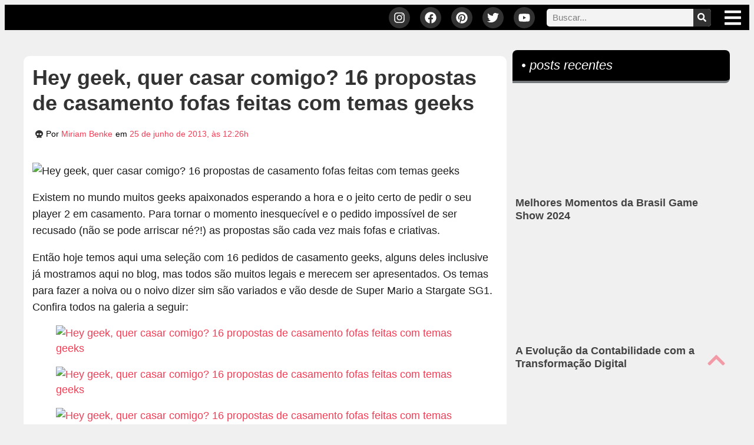

--- FILE ---
content_type: text/html; charset=UTF-8
request_url: https://rockntech.com.br/hey-geek-quer-casar-comigo-16-propostas-de-casamento-fofas-feitas-com-temas-geeks/
body_size: 62075
content:
<!doctype html>
<html lang="pt-BR" prefix="og: https://ogp.me/ns#">
<head><meta charset="UTF-8"><script>if(navigator.userAgent.match(/MSIE|Internet Explorer/i)||navigator.userAgent.match(/Trident\/7\..*?rv:11/i)){var href=document.location.href;if(!href.match(/[?&]nowprocket/)){if(href.indexOf("?")==-1){if(href.indexOf("#")==-1){document.location.href=href+"?nowprocket=1"}else{document.location.href=href.replace("#","?nowprocket=1#")}}else{if(href.indexOf("#")==-1){document.location.href=href+"&nowprocket=1"}else{document.location.href=href.replace("#","&nowprocket=1#")}}}}</script><script>(()=>{class RocketLazyLoadScripts{constructor(){this.v="2.0.4",this.userEvents=["keydown","keyup","mousedown","mouseup","mousemove","mouseover","mouseout","touchmove","touchstart","touchend","touchcancel","wheel","click","dblclick","input"],this.attributeEvents=["onblur","onclick","oncontextmenu","ondblclick","onfocus","onmousedown","onmouseenter","onmouseleave","onmousemove","onmouseout","onmouseover","onmouseup","onmousewheel","onscroll","onsubmit"]}async t(){this.i(),this.o(),/iP(ad|hone)/.test(navigator.userAgent)&&this.h(),this.u(),this.l(this),this.m(),this.k(this),this.p(this),this._(),await Promise.all([this.R(),this.L()]),this.lastBreath=Date.now(),this.S(this),this.P(),this.D(),this.O(),this.M(),await this.C(this.delayedScripts.normal),await this.C(this.delayedScripts.defer),await this.C(this.delayedScripts.async),await this.T(),await this.F(),await this.j(),await this.A(),window.dispatchEvent(new Event("rocket-allScriptsLoaded")),this.everythingLoaded=!0,this.lastTouchEnd&&await new Promise(t=>setTimeout(t,500-Date.now()+this.lastTouchEnd)),this.I(),this.H(),this.U(),this.W()}i(){this.CSPIssue=sessionStorage.getItem("rocketCSPIssue"),document.addEventListener("securitypolicyviolation",t=>{this.CSPIssue||"script-src-elem"!==t.violatedDirective||"data"!==t.blockedURI||(this.CSPIssue=!0,sessionStorage.setItem("rocketCSPIssue",!0))},{isRocket:!0})}o(){window.addEventListener("pageshow",t=>{this.persisted=t.persisted,this.realWindowLoadedFired=!0},{isRocket:!0}),window.addEventListener("pagehide",()=>{this.onFirstUserAction=null},{isRocket:!0})}h(){let t;function e(e){t=e}window.addEventListener("touchstart",e,{isRocket:!0}),window.addEventListener("touchend",function i(o){o.changedTouches[0]&&t.changedTouches[0]&&Math.abs(o.changedTouches[0].pageX-t.changedTouches[0].pageX)<10&&Math.abs(o.changedTouches[0].pageY-t.changedTouches[0].pageY)<10&&o.timeStamp-t.timeStamp<200&&(window.removeEventListener("touchstart",e,{isRocket:!0}),window.removeEventListener("touchend",i,{isRocket:!0}),"INPUT"===o.target.tagName&&"text"===o.target.type||(o.target.dispatchEvent(new TouchEvent("touchend",{target:o.target,bubbles:!0})),o.target.dispatchEvent(new MouseEvent("mouseover",{target:o.target,bubbles:!0})),o.target.dispatchEvent(new PointerEvent("click",{target:o.target,bubbles:!0,cancelable:!0,detail:1,clientX:o.changedTouches[0].clientX,clientY:o.changedTouches[0].clientY})),event.preventDefault()))},{isRocket:!0})}q(t){this.userActionTriggered||("mousemove"!==t.type||this.firstMousemoveIgnored?"keyup"===t.type||"mouseover"===t.type||"mouseout"===t.type||(this.userActionTriggered=!0,this.onFirstUserAction&&this.onFirstUserAction()):this.firstMousemoveIgnored=!0),"click"===t.type&&t.preventDefault(),t.stopPropagation(),t.stopImmediatePropagation(),"touchstart"===this.lastEvent&&"touchend"===t.type&&(this.lastTouchEnd=Date.now()),"click"===t.type&&(this.lastTouchEnd=0),this.lastEvent=t.type,t.composedPath&&t.composedPath()[0].getRootNode()instanceof ShadowRoot&&(t.rocketTarget=t.composedPath()[0]),this.savedUserEvents.push(t)}u(){this.savedUserEvents=[],this.userEventHandler=this.q.bind(this),this.userEvents.forEach(t=>window.addEventListener(t,this.userEventHandler,{passive:!1,isRocket:!0})),document.addEventListener("visibilitychange",this.userEventHandler,{isRocket:!0})}U(){this.userEvents.forEach(t=>window.removeEventListener(t,this.userEventHandler,{passive:!1,isRocket:!0})),document.removeEventListener("visibilitychange",this.userEventHandler,{isRocket:!0}),this.savedUserEvents.forEach(t=>{(t.rocketTarget||t.target).dispatchEvent(new window[t.constructor.name](t.type,t))})}m(){const t="return false",e=Array.from(this.attributeEvents,t=>"data-rocket-"+t),i="["+this.attributeEvents.join("],[")+"]",o="[data-rocket-"+this.attributeEvents.join("],[data-rocket-")+"]",s=(e,i,o)=>{o&&o!==t&&(e.setAttribute("data-rocket-"+i,o),e["rocket"+i]=new Function("event",o),e.setAttribute(i,t))};new MutationObserver(t=>{for(const n of t)"attributes"===n.type&&(n.attributeName.startsWith("data-rocket-")||this.everythingLoaded?n.attributeName.startsWith("data-rocket-")&&this.everythingLoaded&&this.N(n.target,n.attributeName.substring(12)):s(n.target,n.attributeName,n.target.getAttribute(n.attributeName))),"childList"===n.type&&n.addedNodes.forEach(t=>{if(t.nodeType===Node.ELEMENT_NODE)if(this.everythingLoaded)for(const i of[t,...t.querySelectorAll(o)])for(const t of i.getAttributeNames())e.includes(t)&&this.N(i,t.substring(12));else for(const e of[t,...t.querySelectorAll(i)])for(const t of e.getAttributeNames())this.attributeEvents.includes(t)&&s(e,t,e.getAttribute(t))})}).observe(document,{subtree:!0,childList:!0,attributeFilter:[...this.attributeEvents,...e]})}I(){this.attributeEvents.forEach(t=>{document.querySelectorAll("[data-rocket-"+t+"]").forEach(e=>{this.N(e,t)})})}N(t,e){const i=t.getAttribute("data-rocket-"+e);i&&(t.setAttribute(e,i),t.removeAttribute("data-rocket-"+e))}k(t){Object.defineProperty(HTMLElement.prototype,"onclick",{get(){return this.rocketonclick||null},set(e){this.rocketonclick=e,this.setAttribute(t.everythingLoaded?"onclick":"data-rocket-onclick","this.rocketonclick(event)")}})}S(t){function e(e,i){let o=e[i];e[i]=null,Object.defineProperty(e,i,{get:()=>o,set(s){t.everythingLoaded?o=s:e["rocket"+i]=o=s}})}e(document,"onreadystatechange"),e(window,"onload"),e(window,"onpageshow");try{Object.defineProperty(document,"readyState",{get:()=>t.rocketReadyState,set(e){t.rocketReadyState=e},configurable:!0}),document.readyState="loading"}catch(t){console.log("WPRocket DJE readyState conflict, bypassing")}}l(t){this.originalAddEventListener=EventTarget.prototype.addEventListener,this.originalRemoveEventListener=EventTarget.prototype.removeEventListener,this.savedEventListeners=[],EventTarget.prototype.addEventListener=function(e,i,o){o&&o.isRocket||!t.B(e,this)&&!t.userEvents.includes(e)||t.B(e,this)&&!t.userActionTriggered||e.startsWith("rocket-")||t.everythingLoaded?t.originalAddEventListener.call(this,e,i,o):(t.savedEventListeners.push({target:this,remove:!1,type:e,func:i,options:o}),"mouseenter"!==e&&"mouseleave"!==e||t.originalAddEventListener.call(this,e,t.savedUserEvents.push,o))},EventTarget.prototype.removeEventListener=function(e,i,o){o&&o.isRocket||!t.B(e,this)&&!t.userEvents.includes(e)||t.B(e,this)&&!t.userActionTriggered||e.startsWith("rocket-")||t.everythingLoaded?t.originalRemoveEventListener.call(this,e,i,o):t.savedEventListeners.push({target:this,remove:!0,type:e,func:i,options:o})}}J(t,e){this.savedEventListeners=this.savedEventListeners.filter(i=>{let o=i.type,s=i.target||window;return e!==o||t!==s||(this.B(o,s)&&(i.type="rocket-"+o),this.$(i),!1)})}H(){EventTarget.prototype.addEventListener=this.originalAddEventListener,EventTarget.prototype.removeEventListener=this.originalRemoveEventListener,this.savedEventListeners.forEach(t=>this.$(t))}$(t){t.remove?this.originalRemoveEventListener.call(t.target,t.type,t.func,t.options):this.originalAddEventListener.call(t.target,t.type,t.func,t.options)}p(t){let e;function i(e){return t.everythingLoaded?e:e.split(" ").map(t=>"load"===t||t.startsWith("load.")?"rocket-jquery-load":t).join(" ")}function o(o){function s(e){const s=o.fn[e];o.fn[e]=o.fn.init.prototype[e]=function(){return this[0]===window&&t.userActionTriggered&&("string"==typeof arguments[0]||arguments[0]instanceof String?arguments[0]=i(arguments[0]):"object"==typeof arguments[0]&&Object.keys(arguments[0]).forEach(t=>{const e=arguments[0][t];delete arguments[0][t],arguments[0][i(t)]=e})),s.apply(this,arguments),this}}if(o&&o.fn&&!t.allJQueries.includes(o)){const e={DOMContentLoaded:[],"rocket-DOMContentLoaded":[]};for(const t in e)document.addEventListener(t,()=>{e[t].forEach(t=>t())},{isRocket:!0});o.fn.ready=o.fn.init.prototype.ready=function(i){function s(){parseInt(o.fn.jquery)>2?setTimeout(()=>i.bind(document)(o)):i.bind(document)(o)}return"function"==typeof i&&(t.realDomReadyFired?!t.userActionTriggered||t.fauxDomReadyFired?s():e["rocket-DOMContentLoaded"].push(s):e.DOMContentLoaded.push(s)),o([])},s("on"),s("one"),s("off"),t.allJQueries.push(o)}e=o}t.allJQueries=[],o(window.jQuery),Object.defineProperty(window,"jQuery",{get:()=>e,set(t){o(t)}})}P(){const t=new Map;document.write=document.writeln=function(e){const i=document.currentScript,o=document.createRange(),s=i.parentElement;let n=t.get(i);void 0===n&&(n=i.nextSibling,t.set(i,n));const c=document.createDocumentFragment();o.setStart(c,0),c.appendChild(o.createContextualFragment(e)),s.insertBefore(c,n)}}async R(){return new Promise(t=>{this.userActionTriggered?t():this.onFirstUserAction=t})}async L(){return new Promise(t=>{document.addEventListener("DOMContentLoaded",()=>{this.realDomReadyFired=!0,t()},{isRocket:!0})})}async j(){return this.realWindowLoadedFired?Promise.resolve():new Promise(t=>{window.addEventListener("load",t,{isRocket:!0})})}M(){this.pendingScripts=[];this.scriptsMutationObserver=new MutationObserver(t=>{for(const e of t)e.addedNodes.forEach(t=>{"SCRIPT"!==t.tagName||t.noModule||t.isWPRocket||this.pendingScripts.push({script:t,promise:new Promise(e=>{const i=()=>{const i=this.pendingScripts.findIndex(e=>e.script===t);i>=0&&this.pendingScripts.splice(i,1),e()};t.addEventListener("load",i,{isRocket:!0}),t.addEventListener("error",i,{isRocket:!0}),setTimeout(i,1e3)})})})}),this.scriptsMutationObserver.observe(document,{childList:!0,subtree:!0})}async F(){await this.X(),this.pendingScripts.length?(await this.pendingScripts[0].promise,await this.F()):this.scriptsMutationObserver.disconnect()}D(){this.delayedScripts={normal:[],async:[],defer:[]},document.querySelectorAll("script[type$=rocketlazyloadscript]").forEach(t=>{t.hasAttribute("data-rocket-src")?t.hasAttribute("async")&&!1!==t.async?this.delayedScripts.async.push(t):t.hasAttribute("defer")&&!1!==t.defer||"module"===t.getAttribute("data-rocket-type")?this.delayedScripts.defer.push(t):this.delayedScripts.normal.push(t):this.delayedScripts.normal.push(t)})}async _(){await this.L();let t=[];document.querySelectorAll("script[type$=rocketlazyloadscript][data-rocket-src]").forEach(e=>{let i=e.getAttribute("data-rocket-src");if(i&&!i.startsWith("data:")){i.startsWith("//")&&(i=location.protocol+i);try{const o=new URL(i).origin;o!==location.origin&&t.push({src:o,crossOrigin:e.crossOrigin||"module"===e.getAttribute("data-rocket-type")})}catch(t){}}}),t=[...new Map(t.map(t=>[JSON.stringify(t),t])).values()],this.Y(t,"preconnect")}async G(t){if(await this.K(),!0!==t.noModule||!("noModule"in HTMLScriptElement.prototype))return new Promise(e=>{let i;function o(){(i||t).setAttribute("data-rocket-status","executed"),e()}try{if(navigator.userAgent.includes("Firefox/")||""===navigator.vendor||this.CSPIssue)i=document.createElement("script"),[...t.attributes].forEach(t=>{let e=t.nodeName;"type"!==e&&("data-rocket-type"===e&&(e="type"),"data-rocket-src"===e&&(e="src"),i.setAttribute(e,t.nodeValue))}),t.text&&(i.text=t.text),t.nonce&&(i.nonce=t.nonce),i.hasAttribute("src")?(i.addEventListener("load",o,{isRocket:!0}),i.addEventListener("error",()=>{i.setAttribute("data-rocket-status","failed-network"),e()},{isRocket:!0}),setTimeout(()=>{i.isConnected||e()},1)):(i.text=t.text,o()),i.isWPRocket=!0,t.parentNode.replaceChild(i,t);else{const i=t.getAttribute("data-rocket-type"),s=t.getAttribute("data-rocket-src");i?(t.type=i,t.removeAttribute("data-rocket-type")):t.removeAttribute("type"),t.addEventListener("load",o,{isRocket:!0}),t.addEventListener("error",i=>{this.CSPIssue&&i.target.src.startsWith("data:")?(console.log("WPRocket: CSP fallback activated"),t.removeAttribute("src"),this.G(t).then(e)):(t.setAttribute("data-rocket-status","failed-network"),e())},{isRocket:!0}),s?(t.fetchPriority="high",t.removeAttribute("data-rocket-src"),t.src=s):t.src="data:text/javascript;base64,"+window.btoa(unescape(encodeURIComponent(t.text)))}}catch(i){t.setAttribute("data-rocket-status","failed-transform"),e()}});t.setAttribute("data-rocket-status","skipped")}async C(t){const e=t.shift();return e?(e.isConnected&&await this.G(e),this.C(t)):Promise.resolve()}O(){this.Y([...this.delayedScripts.normal,...this.delayedScripts.defer,...this.delayedScripts.async],"preload")}Y(t,e){this.trash=this.trash||[];let i=!0;var o=document.createDocumentFragment();t.forEach(t=>{const s=t.getAttribute&&t.getAttribute("data-rocket-src")||t.src;if(s&&!s.startsWith("data:")){const n=document.createElement("link");n.href=s,n.rel=e,"preconnect"!==e&&(n.as="script",n.fetchPriority=i?"high":"low"),t.getAttribute&&"module"===t.getAttribute("data-rocket-type")&&(n.crossOrigin=!0),t.crossOrigin&&(n.crossOrigin=t.crossOrigin),t.integrity&&(n.integrity=t.integrity),t.nonce&&(n.nonce=t.nonce),o.appendChild(n),this.trash.push(n),i=!1}}),document.head.appendChild(o)}W(){this.trash.forEach(t=>t.remove())}async T(){try{document.readyState="interactive"}catch(t){}this.fauxDomReadyFired=!0;try{await this.K(),this.J(document,"readystatechange"),document.dispatchEvent(new Event("rocket-readystatechange")),await this.K(),document.rocketonreadystatechange&&document.rocketonreadystatechange(),await this.K(),this.J(document,"DOMContentLoaded"),document.dispatchEvent(new Event("rocket-DOMContentLoaded")),await this.K(),this.J(window,"DOMContentLoaded"),window.dispatchEvent(new Event("rocket-DOMContentLoaded"))}catch(t){console.error(t)}}async A(){try{document.readyState="complete"}catch(t){}try{await this.K(),this.J(document,"readystatechange"),document.dispatchEvent(new Event("rocket-readystatechange")),await this.K(),document.rocketonreadystatechange&&document.rocketonreadystatechange(),await this.K(),this.J(window,"load"),window.dispatchEvent(new Event("rocket-load")),await this.K(),window.rocketonload&&window.rocketonload(),await this.K(),this.allJQueries.forEach(t=>t(window).trigger("rocket-jquery-load")),await this.K(),this.J(window,"pageshow");const t=new Event("rocket-pageshow");t.persisted=this.persisted,window.dispatchEvent(t),await this.K(),window.rocketonpageshow&&window.rocketonpageshow({persisted:this.persisted})}catch(t){console.error(t)}}async K(){Date.now()-this.lastBreath>45&&(await this.X(),this.lastBreath=Date.now())}async X(){return document.hidden?new Promise(t=>setTimeout(t)):new Promise(t=>requestAnimationFrame(t))}B(t,e){return e===document&&"readystatechange"===t||(e===document&&"DOMContentLoaded"===t||(e===window&&"DOMContentLoaded"===t||(e===window&&"load"===t||e===window&&"pageshow"===t)))}static run(){(new RocketLazyLoadScripts).t()}}RocketLazyLoadScripts.run()})();</script>
	
	<meta name="viewport" content="width=device-width, initial-scale=1">
	<link rel="profile" href="https://gmpg.org/xfn/11">
	                                <script type="rocketlazyloadscript"><!-- Google Tag Manager -->
(function(w,d,s,l,i){w[l]=w[l]||[];w[l].push({'gtm.start':
new Date().getTime(),event:'gtm.js'});var f=d.getElementsByTagName(s)[0],
j=d.createElement(s),dl=l!='dataLayer'?'&l='+l:'';j.async=true;j.src=
'https://www.googletagmanager.com/gtm.js?id='+i+dl;f.parentNode.insertBefore(j,f);
})(window,document,'script','dataLayer','GTM-PJDGL2B');
<!-- End Google Tag Manager --></script>
                                
<!-- Otimização para mecanismos de pesquisa pelo Rank Math - https://rankmath.com/ -->
<title>Hey geek, quer casar comigo? 16 propostas de casamento fofas feitas com temas geeks</title>
<meta name="description" content="Os temas para fazer a noiva ou o noivo dizer sim são variados e vão desde de Super Mario a Stargate SG1. Confira no blog:"/>
<meta name="robots" content="follow, index, max-snippet:-1, max-video-preview:-1, max-image-preview:large"/>
<link rel="canonical" href="https://rockntech.com.br/hey-geek-quer-casar-comigo-16-propostas-de-casamento-fofas-feitas-com-temas-geeks/" />
<meta property="og:locale" content="pt_BR" />
<meta property="og:type" content="article" />
<meta property="og:title" content="Hey geek, quer casar comigo? 16 propostas de casamento fofas feitas com temas geeks" />
<meta property="og:description" content="Os temas para fazer a noiva ou o noivo dizer sim são variados e vão desde de Super Mario a Stargate SG1. Confira no blog:" />
<meta property="og:url" content="https://rockntech.com.br/hey-geek-quer-casar-comigo-16-propostas-de-casamento-fofas-feitas-com-temas-geeks/" />
<meta property="og:site_name" content="ROCK&#039;N TECH" />
<meta property="article:publisher" content="https://www.facebook.com/rockntech/" />
<meta property="article:author" content="http://www.facebook.com/miriambenke" />
<meta property="article:section" content="Comportamento" />
<meta property="og:updated_time" content="2013-08-25T10:13:36-03:00" />
<meta property="og:image" content="https://rockntech.com.br/wp-content/uploads/2013/06/propostas-de-casamento-geek_11.jpg" />
<meta property="og:image:secure_url" content="https://rockntech.com.br/wp-content/uploads/2013/06/propostas-de-casamento-geek_11.jpg" />
<meta property="og:image:width" content="599" />
<meta property="og:image:height" content="768" />
<meta property="og:image:alt" content="propostas de casamento geeks" />
<meta property="og:image:type" content="image/jpeg" />
<meta property="article:published_time" content="2013-06-25T12:26:51-03:00" />
<meta property="article:modified_time" content="2013-08-25T10:13:36-03:00" />
<meta name="twitter:card" content="summary_large_image" />
<meta name="twitter:title" content="Hey geek, quer casar comigo? 16 propostas de casamento fofas feitas com temas geeks" />
<meta name="twitter:description" content="Os temas para fazer a noiva ou o noivo dizer sim são variados e vão desde de Super Mario a Stargate SG1. Confira no blog:" />
<meta name="twitter:site" content="@morpheus" />
<meta name="twitter:creator" content="@miriambenke" />
<meta name="twitter:image" content="https://rockntech.com.br/wp-content/uploads/2013/06/propostas-de-casamento-geek_11.jpg" />
<meta name="twitter:label1" content="Escrito por" />
<meta name="twitter:data1" content="Miriam Benke" />
<meta name="twitter:label2" content="Tempo para leitura" />
<meta name="twitter:data2" content="Menos de um minuto" />
<script type="application/ld+json" class="rank-math-schema">{"@context":"https://schema.org","@graph":[{"@type":["Person","Organization"],"@id":"https://rockntech.com.br/#person","name":"ROCK'N TECH","sameAs":["https://www.facebook.com/rockntech/","https://twitter.com/morpheus"],"logo":{"@type":"ImageObject","@id":"https://rockntech.com.br/#logo","url":"https://rockntech.com.br/wp-content/uploads/2019/05/08-05-2019_logo_for_google.png","contentUrl":"https://rockntech.com.br/wp-content/uploads/2019/05/08-05-2019_logo_for_google.png","caption":"ROCK'N TECH","inLanguage":"pt-BR","width":"330","height":"331"},"image":{"@type":"ImageObject","@id":"https://rockntech.com.br/#logo","url":"https://rockntech.com.br/wp-content/uploads/2019/05/08-05-2019_logo_for_google.png","contentUrl":"https://rockntech.com.br/wp-content/uploads/2019/05/08-05-2019_logo_for_google.png","caption":"ROCK'N TECH","inLanguage":"pt-BR","width":"330","height":"331"}},{"@type":"WebSite","@id":"https://rockntech.com.br/#website","url":"https://rockntech.com.br","name":"ROCK'N TECH","publisher":{"@id":"https://rockntech.com.br/#person"},"inLanguage":"pt-BR"},{"@type":"ImageObject","@id":"https://rockntech.com.br/wp-content/uploads/2013/06/propostas-de-casamento-geek_11.jpg","url":"https://rockntech.com.br/wp-content/uploads/2013/06/propostas-de-casamento-geek_11.jpg","width":"599","height":"768","inLanguage":"pt-BR"},{"@type":"WebPage","@id":"https://rockntech.com.br/hey-geek-quer-casar-comigo-16-propostas-de-casamento-fofas-feitas-com-temas-geeks/#webpage","url":"https://rockntech.com.br/hey-geek-quer-casar-comigo-16-propostas-de-casamento-fofas-feitas-com-temas-geeks/","name":"Hey geek, quer casar comigo? 16 propostas de casamento fofas feitas com temas geeks","datePublished":"2013-06-25T12:26:51-03:00","dateModified":"2013-08-25T10:13:36-03:00","isPartOf":{"@id":"https://rockntech.com.br/#website"},"primaryImageOfPage":{"@id":"https://rockntech.com.br/wp-content/uploads/2013/06/propostas-de-casamento-geek_11.jpg"},"inLanguage":"pt-BR"},{"@type":"Person","@id":"https://rockntech.com.br/author/mimibk/","name":"Miriam Benke","description":"Editora e administradora do R'NT. Geek, apaixonada por animais, filmes e Friends.","url":"https://rockntech.com.br/author/mimibk/","image":{"@type":"ImageObject","@id":"https://secure.gravatar.com/avatar/0185a08d03f13e4ee089143a8de5a7e434ece58c3cd4b935fce67e03fc6ed937?s=96&amp;d=mm&amp;r=g","url":"https://secure.gravatar.com/avatar/0185a08d03f13e4ee089143a8de5a7e434ece58c3cd4b935fce67e03fc6ed937?s=96&amp;d=mm&amp;r=g","caption":"Miriam Benke","inLanguage":"pt-BR"},"sameAs":["https://rockntech.com.br/","http://www.facebook.com/miriambenke","https://twitter.com/miriambenke"]},{"@type":"BlogPosting","headline":"Hey geek, quer casar comigo? 16 propostas de casamento fofas feitas com temas geeks","keywords":"propostas de casamento geeks","datePublished":"2013-06-25T12:26:51-03:00","dateModified":"2013-08-25T10:13:36-03:00","articleSection":"-Listas, Comportamento, Curiosidades","author":{"@id":"https://rockntech.com.br/author/mimibk/","name":"Miriam Benke"},"publisher":{"@id":"https://rockntech.com.br/#person"},"description":"Os temas para fazer a noiva ou o noivo dizer sim s\u00e3o variados e v\u00e3o desde de Super Mario a Stargate SG1. Confira no blog:","name":"Hey geek, quer casar comigo? 16 propostas de casamento fofas feitas com temas geeks","@id":"https://rockntech.com.br/hey-geek-quer-casar-comigo-16-propostas-de-casamento-fofas-feitas-com-temas-geeks/#richSnippet","isPartOf":{"@id":"https://rockntech.com.br/hey-geek-quer-casar-comigo-16-propostas-de-casamento-fofas-feitas-com-temas-geeks/#webpage"},"image":{"@id":"https://rockntech.com.br/wp-content/uploads/2013/06/propostas-de-casamento-geek_11.jpg"},"inLanguage":"pt-BR","mainEntityOfPage":{"@id":"https://rockntech.com.br/hey-geek-quer-casar-comigo-16-propostas-de-casamento-fofas-feitas-com-temas-geeks/#webpage"}}]}</script>
<!-- /Plugin de SEO Rank Math para WordPress -->

<link rel='dns-prefetch' href='//cdn.gravitec.net' />

<link rel="alternate" type="application/rss+xml" title="Feed para ROCK&#039;N TECH &raquo;" href="https://rockntech.com.br/feed/" />
<link rel="alternate" type="application/rss+xml" title="Feed de comentários para ROCK&#039;N TECH &raquo;" href="https://rockntech.com.br/comments/feed/" />
                            <style>/*Geral
************************/
body { margin-bottom: -8px !important; }
html { scroll-behavior: initial; }
.mobile { display: none; }
.tablet { display: none; }
.desk { display: block; }

@media only screen and (max-width: 767px) {
  .mobile { display: block; }
  .desk { display: none; }
}

p { line-height: 1.6em;}
ul { margin-bottom: .9rem; }
ol { margin-bottom: 15px !important;}
#center { text-align: center !important; }
#left { text-align: left !important; }
#right { text-align: right !important; }
.zindex { z-index: 0 !important; }
.clear { clear: both; }
.hide { display: none; }
h2, h3, h4, h5 { padding: 15px 0 8px; }

/*Mídias */

figure.size-large { margin-left: 0; margin-right: 0; }
.wp-block-image figcaption {
    margin-top: 0;
	  margin-bottom: 0;
    font-size: 0.7em;
    text-align: right;;
}
.wp-block-image {
    margin: 20px 0 20px !important;
}
.elementor embed, .elementor iframe, .elementor object, .elementor video {
	margin: 10px auto 15px;
}	


/* REMOVE SELO GOOGLE RECAPTCHA
NA HOME E EM SINGLE PAGES */

.hiderecaptcha-badge .grecaptcha-badge, .grecaptcha-badge {
	display: none !important;
}

/*Header
************************/
	
/* BARRA TOPO SUPERIOR  */

/* Esconde o Logo Pequeno */
.p-logo { display: none; }

@media only screen and (max-width: 768px) {
	.p-logo { display: inline-block; }
}

/* Troca os logos no SCROLL */
.elementor-sticky--effects .p-logo { display: inline-block; }
.elementor-sticky--effects .g-logo { display: none; }

/* MENU MEGAMENU  */

.menu-search {
	display: none !important;
}
@media only screen and (max-width: 767px) {
	.menu-search {
		display: block !important;
	}
}
.menu-sobre-links a {
	transition: transform .4s;
}
.menu-sobre-links a:hover {
	transform: scale(1.03);	
}

/* START - FONT - MEGA MENU */

span.menu-home, span.menu-search, span.entretenimento, span.animais-insetos, span.lugares, span.arte, span.tech, span.geek, span.ciencia, span.lifestyle, span.sobre { font-family: "Merriweather", Sans-serif; }
	
/** END - FONT */


/*Homepage
************************/

.elementor-widget-posts .elementor-post__meta-data {
	border-bottom: 6px solid #f0f0f0;
	padding-bottom: 15px;
}
.elementor-post-author {
	margin-right: 10px;
}
.elementor-post-author::before {
	font-family: "Font Awesome 5 Free";
	font-weight: 900;
	content: "\f54c";
	margin-right: 2px;
}
.elementor-post-date::before {
	font-family: "Font Awesome 5 Free";
	font-weight: 900;
	content: "\f274";
	margin-right: 2px;
}
.elementor-posts-container figure {
	margin: 0 auto !important;
	width: 100% !important;
	height: auto;
}
.elementor-posts-container figure img {
	margin: 0 auto !important;
	text-align: center !important;
	border-radius: 6px !important;
	width: 100% !important;
	height: auto;
}
.more-link {
	background-color: #000;
	font-style: italic;
	padding: 10px 25px;
	margin-top: 10px;
	display: inline-block;
	border-radius: 7px;
	border-bottom: 3px solid #aaa;
}
a.more-link, a.more-link:hover {
	color: #fff !important;
}
 a.more-link:hover { 
	 padding: 11.5px 25px 11.5px;
	 border-bottom: 0;
	 background-color: #000 !important;
}
article.elementor-post {
	border-bottom: 6px solid #d4d4d4;
}
.elementor-pagination a {
	background-color: #F43C55;
	color: #fff !important;
	padding: 6px 14px 11px;
	border-radius: 4px;
	border: 2px outset #F43C55;
	margin-right: calc( 1px/2 ) !important;
	margin-left: calc( 1px/2 ) !important;
}
.elementor-pagination a:hover {
	background-color: #FC6C7F;
	color: #FFF;
	border: 2px inset #F43C55;
}


/*Single pages
************************/


#via {
	font-size: 14px !important;
}
.round-border-bottom {
	border-bottom:6px solid #d4d4d4;
	border-radius: 0 0 10px 10px;
}
.author-divider {
	display: -ms-grid;
	display: grid;
	-ms-grid-columns: auto 10px 1fr;
	grid-template-columns: auto 1fr;
	grid-gap: 10px;
	-webkit-box-pack: center;
	-ms-flex-pack: center;
	justify-content: center;
	-webkit-box-align: center;
	-ms-flex-align: center;
	align-items: center;
	font-size: 20px;
	line-height: normal;
	font-weight: 800;
	color: #b3b3b3;
}
.author-divider:after {
	display: block;
	content: '';
	height: 1px;
	background: #b3b3b3;
}

/* Instagram Embed */
.instagram-media {
	margin: 15px 0 0 !important;
}

/* Facebook Embed */
.fb-post {
	width: 100%;
	text-align: center;
	margin-bottom: 20px;
}

/* Twitter Embed */
.twitter-tweet {
	margin-left: auto !important;
	margin-right: auto !important;
}

/*Posts com páginas */
.page-links { margin: 40px auto 20px;
    text-align: center; }
.page-links span.current {
    border: 1px dotted #444;
    border-radius: 5px;
    margin: 10px 0 0 5px;
    padding: 10px 15px;
    color: #666;
    background-color: #fff;
}
.page-links a.post-page-numbers {
    border-radius: 5px;
    border: 1px solid #444;
    margin: 10px;
    padding: 10px 16px;
    color: #fff;
    background-color: #f43c55;
}
.page-links a.post-page-numbers:hover {
    background-color: #676767;
    -o-transition: all ease 0.3s;
    transition: all ease 0.3s;
    -webkit-transition: all ease 0.5s;
    -ms-transition: all ease 0.3s;
}
/* Table of Contents */
div#ez-toc-container {
    margin: 20px 0;
}


/*Home and Single
************************/
.edit-post-button { 
    text-align: right;
    margin: 20px 20px 0 0;
    font-size: 0.8em;
}
a.post-edit-link { 
    color: #fff;
    text-align: center;
    padding: 12px 15px;
    background-color: #f43c55;
    border-radius: 5px !important;
}
a.post-edit-link:hover {
    color: #fff;
    background-color: #676767;
    -o-transition: all ease 0.3s;
    transition: all ease 0.3s;
    -webkit-transition: all ease 0.5s;
    -ms-transition: all ease 0.3s;
} 
@media only screen and (max-width: 767px) {
    .edit-post-button {
        margin: 0 4px 13px 0;
        font-size: 1em;
    }
}
#comments .comment .comment-body, #comments .pingback .comment-body {
		overflow-wrap: break-word;
	}
.wp-block-quote {
    background-color: #f3f3f3;
    padding: 20px;
    font-style: italic;
    border-radius: 12px;
    margin: 15px;
}
	
/*Sidebar
************************/

.textwidget ul {
	padding: 0;
}
 .elementor-widget-sidebar li, li.widget_text {
	list-style: none;
}
.elementor-widget-container .textwidget li {
	text-align: center;
}
.elementor-widget-container hr {
	margin: 10px auto 5px;
}
.parceiros-top {
	margin: 0 5px 5px 0;
	display: inline-block;
	width: 95px !important;
	height: 95px !important;
	padding: 0px !important;
	filter: grayscale(0.7);
}
.parceiros {
	margin: 0 5px 5px 0;
	display: inline-block;
	width: 50px !important;
	height: 50px !important;
	padding: 0px !important;
	filter: grayscale(0.7);
}
.parceiros-top:hover, .parceiros:hover {
	filter: grayscale(0);
}

/*Plugins
************************/
	
/* Fluent Forms */
	
.ff-message-success {
    border: 1px solid #95e9ba;
    box-shadow: 0 1px 5px rgb(0 0 0 / 12%);
    background-color: #e1f9ea;
    border-radius: 10px;
    color: #3ea169;
    text-align: center;
    width: 95%;
}

/* Charla */
.chat-box .cl-header {
    font-size: 16px !important;
    font-weight: 500 !important;
}
	
/*Footer
************************/

.footer-links a {color: #fff;}
.footer-links a:hover{color: #F43C55;}</style>
                            <link rel="alternate" type="application/rss+xml" title="Feed de comentários para ROCK&#039;N TECH &raquo; Hey geek, quer casar comigo? 16 propostas de casamento fofas feitas com temas geeks" href="https://rockntech.com.br/hey-geek-quer-casar-comigo-16-propostas-de-casamento-fofas-feitas-com-temas-geeks/feed/" />
<meta name="ahrefs-site-verification" content="4b18b888d064e980fc6df5d849e758ecda4c2d80841984abf396c06f7aa12e8c"><link rel="alternate" title="oEmbed (JSON)" type="application/json+oembed" href="https://rockntech.com.br/wp-json/oembed/1.0/embed?url=https%3A%2F%2Frockntech.com.br%2Fhey-geek-quer-casar-comigo-16-propostas-de-casamento-fofas-feitas-com-temas-geeks%2F" />
<link rel="alternate" title="oEmbed (XML)" type="text/xml+oembed" href="https://rockntech.com.br/wp-json/oembed/1.0/embed?url=https%3A%2F%2Frockntech.com.br%2Fhey-geek-quer-casar-comigo-16-propostas-de-casamento-fofas-feitas-com-temas-geeks%2F&#038;format=xml" />
<style id='wp-img-auto-sizes-contain-inline-css'>
img:is([sizes=auto i],[sizes^="auto," i]){contain-intrinsic-size:3000px 1500px}
/*# sourceURL=wp-img-auto-sizes-contain-inline-css */
</style>
<style id='wp-emoji-styles-inline-css'>

	img.wp-smiley, img.emoji {
		display: inline !important;
		border: none !important;
		box-shadow: none !important;
		height: 1em !important;
		width: 1em !important;
		margin: 0 0.07em !important;
		vertical-align: -0.1em !important;
		background: none !important;
		padding: 0 !important;
	}
/*# sourceURL=wp-emoji-styles-inline-css */
</style>
<link rel='stylesheet' id='wp-block-library-css' href='https://rockntech.com.br/wp-includes/css/dist/block-library/style.min.css?ver=6.9' media='all' />
<style id='global-styles-inline-css'>
:root{--wp--preset--aspect-ratio--square: 1;--wp--preset--aspect-ratio--4-3: 4/3;--wp--preset--aspect-ratio--3-4: 3/4;--wp--preset--aspect-ratio--3-2: 3/2;--wp--preset--aspect-ratio--2-3: 2/3;--wp--preset--aspect-ratio--16-9: 16/9;--wp--preset--aspect-ratio--9-16: 9/16;--wp--preset--color--black: #000000;--wp--preset--color--cyan-bluish-gray: #abb8c3;--wp--preset--color--white: #ffffff;--wp--preset--color--pale-pink: #f78da7;--wp--preset--color--vivid-red: #cf2e2e;--wp--preset--color--luminous-vivid-orange: #ff6900;--wp--preset--color--luminous-vivid-amber: #fcb900;--wp--preset--color--light-green-cyan: #7bdcb5;--wp--preset--color--vivid-green-cyan: #00d084;--wp--preset--color--pale-cyan-blue: #8ed1fc;--wp--preset--color--vivid-cyan-blue: #0693e3;--wp--preset--color--vivid-purple: #9b51e0;--wp--preset--gradient--vivid-cyan-blue-to-vivid-purple: linear-gradient(135deg,rgb(6,147,227) 0%,rgb(155,81,224) 100%);--wp--preset--gradient--light-green-cyan-to-vivid-green-cyan: linear-gradient(135deg,rgb(122,220,180) 0%,rgb(0,208,130) 100%);--wp--preset--gradient--luminous-vivid-amber-to-luminous-vivid-orange: linear-gradient(135deg,rgb(252,185,0) 0%,rgb(255,105,0) 100%);--wp--preset--gradient--luminous-vivid-orange-to-vivid-red: linear-gradient(135deg,rgb(255,105,0) 0%,rgb(207,46,46) 100%);--wp--preset--gradient--very-light-gray-to-cyan-bluish-gray: linear-gradient(135deg,rgb(238,238,238) 0%,rgb(169,184,195) 100%);--wp--preset--gradient--cool-to-warm-spectrum: linear-gradient(135deg,rgb(74,234,220) 0%,rgb(151,120,209) 20%,rgb(207,42,186) 40%,rgb(238,44,130) 60%,rgb(251,105,98) 80%,rgb(254,248,76) 100%);--wp--preset--gradient--blush-light-purple: linear-gradient(135deg,rgb(255,206,236) 0%,rgb(152,150,240) 100%);--wp--preset--gradient--blush-bordeaux: linear-gradient(135deg,rgb(254,205,165) 0%,rgb(254,45,45) 50%,rgb(107,0,62) 100%);--wp--preset--gradient--luminous-dusk: linear-gradient(135deg,rgb(255,203,112) 0%,rgb(199,81,192) 50%,rgb(65,88,208) 100%);--wp--preset--gradient--pale-ocean: linear-gradient(135deg,rgb(255,245,203) 0%,rgb(182,227,212) 50%,rgb(51,167,181) 100%);--wp--preset--gradient--electric-grass: linear-gradient(135deg,rgb(202,248,128) 0%,rgb(113,206,126) 100%);--wp--preset--gradient--midnight: linear-gradient(135deg,rgb(2,3,129) 0%,rgb(40,116,252) 100%);--wp--preset--font-size--small: 13px;--wp--preset--font-size--medium: 20px;--wp--preset--font-size--large: 36px;--wp--preset--font-size--x-large: 42px;--wp--preset--spacing--20: 0.44rem;--wp--preset--spacing--30: 0.67rem;--wp--preset--spacing--40: 1rem;--wp--preset--spacing--50: 1.5rem;--wp--preset--spacing--60: 2.25rem;--wp--preset--spacing--70: 3.38rem;--wp--preset--spacing--80: 5.06rem;--wp--preset--shadow--natural: 6px 6px 9px rgba(0, 0, 0, 0.2);--wp--preset--shadow--deep: 12px 12px 50px rgba(0, 0, 0, 0.4);--wp--preset--shadow--sharp: 6px 6px 0px rgba(0, 0, 0, 0.2);--wp--preset--shadow--outlined: 6px 6px 0px -3px rgb(255, 255, 255), 6px 6px rgb(0, 0, 0);--wp--preset--shadow--crisp: 6px 6px 0px rgb(0, 0, 0);}:root { --wp--style--global--content-size: 800px;--wp--style--global--wide-size: 1200px; }:where(body) { margin: 0; }.wp-site-blocks > .alignleft { float: left; margin-right: 2em; }.wp-site-blocks > .alignright { float: right; margin-left: 2em; }.wp-site-blocks > .aligncenter { justify-content: center; margin-left: auto; margin-right: auto; }:where(.wp-site-blocks) > * { margin-block-start: 24px; margin-block-end: 0; }:where(.wp-site-blocks) > :first-child { margin-block-start: 0; }:where(.wp-site-blocks) > :last-child { margin-block-end: 0; }:root { --wp--style--block-gap: 24px; }:root :where(.is-layout-flow) > :first-child{margin-block-start: 0;}:root :where(.is-layout-flow) > :last-child{margin-block-end: 0;}:root :where(.is-layout-flow) > *{margin-block-start: 24px;margin-block-end: 0;}:root :where(.is-layout-constrained) > :first-child{margin-block-start: 0;}:root :where(.is-layout-constrained) > :last-child{margin-block-end: 0;}:root :where(.is-layout-constrained) > *{margin-block-start: 24px;margin-block-end: 0;}:root :where(.is-layout-flex){gap: 24px;}:root :where(.is-layout-grid){gap: 24px;}.is-layout-flow > .alignleft{float: left;margin-inline-start: 0;margin-inline-end: 2em;}.is-layout-flow > .alignright{float: right;margin-inline-start: 2em;margin-inline-end: 0;}.is-layout-flow > .aligncenter{margin-left: auto !important;margin-right: auto !important;}.is-layout-constrained > .alignleft{float: left;margin-inline-start: 0;margin-inline-end: 2em;}.is-layout-constrained > .alignright{float: right;margin-inline-start: 2em;margin-inline-end: 0;}.is-layout-constrained > .aligncenter{margin-left: auto !important;margin-right: auto !important;}.is-layout-constrained > :where(:not(.alignleft):not(.alignright):not(.alignfull)){max-width: var(--wp--style--global--content-size);margin-left: auto !important;margin-right: auto !important;}.is-layout-constrained > .alignwide{max-width: var(--wp--style--global--wide-size);}body .is-layout-flex{display: flex;}.is-layout-flex{flex-wrap: wrap;align-items: center;}.is-layout-flex > :is(*, div){margin: 0;}body .is-layout-grid{display: grid;}.is-layout-grid > :is(*, div){margin: 0;}body{padding-top: 0px;padding-right: 0px;padding-bottom: 0px;padding-left: 0px;}a:where(:not(.wp-element-button)){text-decoration: underline;}:root :where(.wp-element-button, .wp-block-button__link){background-color: #32373c;border-width: 0;color: #fff;font-family: inherit;font-size: inherit;font-style: inherit;font-weight: inherit;letter-spacing: inherit;line-height: inherit;padding-top: calc(0.667em + 2px);padding-right: calc(1.333em + 2px);padding-bottom: calc(0.667em + 2px);padding-left: calc(1.333em + 2px);text-decoration: none;text-transform: inherit;}.has-black-color{color: var(--wp--preset--color--black) !important;}.has-cyan-bluish-gray-color{color: var(--wp--preset--color--cyan-bluish-gray) !important;}.has-white-color{color: var(--wp--preset--color--white) !important;}.has-pale-pink-color{color: var(--wp--preset--color--pale-pink) !important;}.has-vivid-red-color{color: var(--wp--preset--color--vivid-red) !important;}.has-luminous-vivid-orange-color{color: var(--wp--preset--color--luminous-vivid-orange) !important;}.has-luminous-vivid-amber-color{color: var(--wp--preset--color--luminous-vivid-amber) !important;}.has-light-green-cyan-color{color: var(--wp--preset--color--light-green-cyan) !important;}.has-vivid-green-cyan-color{color: var(--wp--preset--color--vivid-green-cyan) !important;}.has-pale-cyan-blue-color{color: var(--wp--preset--color--pale-cyan-blue) !important;}.has-vivid-cyan-blue-color{color: var(--wp--preset--color--vivid-cyan-blue) !important;}.has-vivid-purple-color{color: var(--wp--preset--color--vivid-purple) !important;}.has-black-background-color{background-color: var(--wp--preset--color--black) !important;}.has-cyan-bluish-gray-background-color{background-color: var(--wp--preset--color--cyan-bluish-gray) !important;}.has-white-background-color{background-color: var(--wp--preset--color--white) !important;}.has-pale-pink-background-color{background-color: var(--wp--preset--color--pale-pink) !important;}.has-vivid-red-background-color{background-color: var(--wp--preset--color--vivid-red) !important;}.has-luminous-vivid-orange-background-color{background-color: var(--wp--preset--color--luminous-vivid-orange) !important;}.has-luminous-vivid-amber-background-color{background-color: var(--wp--preset--color--luminous-vivid-amber) !important;}.has-light-green-cyan-background-color{background-color: var(--wp--preset--color--light-green-cyan) !important;}.has-vivid-green-cyan-background-color{background-color: var(--wp--preset--color--vivid-green-cyan) !important;}.has-pale-cyan-blue-background-color{background-color: var(--wp--preset--color--pale-cyan-blue) !important;}.has-vivid-cyan-blue-background-color{background-color: var(--wp--preset--color--vivid-cyan-blue) !important;}.has-vivid-purple-background-color{background-color: var(--wp--preset--color--vivid-purple) !important;}.has-black-border-color{border-color: var(--wp--preset--color--black) !important;}.has-cyan-bluish-gray-border-color{border-color: var(--wp--preset--color--cyan-bluish-gray) !important;}.has-white-border-color{border-color: var(--wp--preset--color--white) !important;}.has-pale-pink-border-color{border-color: var(--wp--preset--color--pale-pink) !important;}.has-vivid-red-border-color{border-color: var(--wp--preset--color--vivid-red) !important;}.has-luminous-vivid-orange-border-color{border-color: var(--wp--preset--color--luminous-vivid-orange) !important;}.has-luminous-vivid-amber-border-color{border-color: var(--wp--preset--color--luminous-vivid-amber) !important;}.has-light-green-cyan-border-color{border-color: var(--wp--preset--color--light-green-cyan) !important;}.has-vivid-green-cyan-border-color{border-color: var(--wp--preset--color--vivid-green-cyan) !important;}.has-pale-cyan-blue-border-color{border-color: var(--wp--preset--color--pale-cyan-blue) !important;}.has-vivid-cyan-blue-border-color{border-color: var(--wp--preset--color--vivid-cyan-blue) !important;}.has-vivid-purple-border-color{border-color: var(--wp--preset--color--vivid-purple) !important;}.has-vivid-cyan-blue-to-vivid-purple-gradient-background{background: var(--wp--preset--gradient--vivid-cyan-blue-to-vivid-purple) !important;}.has-light-green-cyan-to-vivid-green-cyan-gradient-background{background: var(--wp--preset--gradient--light-green-cyan-to-vivid-green-cyan) !important;}.has-luminous-vivid-amber-to-luminous-vivid-orange-gradient-background{background: var(--wp--preset--gradient--luminous-vivid-amber-to-luminous-vivid-orange) !important;}.has-luminous-vivid-orange-to-vivid-red-gradient-background{background: var(--wp--preset--gradient--luminous-vivid-orange-to-vivid-red) !important;}.has-very-light-gray-to-cyan-bluish-gray-gradient-background{background: var(--wp--preset--gradient--very-light-gray-to-cyan-bluish-gray) !important;}.has-cool-to-warm-spectrum-gradient-background{background: var(--wp--preset--gradient--cool-to-warm-spectrum) !important;}.has-blush-light-purple-gradient-background{background: var(--wp--preset--gradient--blush-light-purple) !important;}.has-blush-bordeaux-gradient-background{background: var(--wp--preset--gradient--blush-bordeaux) !important;}.has-luminous-dusk-gradient-background{background: var(--wp--preset--gradient--luminous-dusk) !important;}.has-pale-ocean-gradient-background{background: var(--wp--preset--gradient--pale-ocean) !important;}.has-electric-grass-gradient-background{background: var(--wp--preset--gradient--electric-grass) !important;}.has-midnight-gradient-background{background: var(--wp--preset--gradient--midnight) !important;}.has-small-font-size{font-size: var(--wp--preset--font-size--small) !important;}.has-medium-font-size{font-size: var(--wp--preset--font-size--medium) !important;}.has-large-font-size{font-size: var(--wp--preset--font-size--large) !important;}.has-x-large-font-size{font-size: var(--wp--preset--font-size--x-large) !important;}
:root :where(.wp-block-pullquote){font-size: 1.5em;line-height: 1.6;}
/*# sourceURL=global-styles-inline-css */
</style>
<link data-minify="1" rel='stylesheet' id='hello-elementor-css' href='https://rockntech.com.br/wp-content/cache/min/1/wp-content/themes/hello-elementor/assets/css/reset.css?ver=1765803468' media='all' />
<link data-minify="1" rel='stylesheet' id='hello-elementor-theme-style-css' href='https://rockntech.com.br/wp-content/cache/min/1/wp-content/themes/hello-elementor/assets/css/theme.css?ver=1765803468' media='all' />
<link data-minify="1" rel='stylesheet' id='hello-elementor-header-footer-css' href='https://rockntech.com.br/wp-content/cache/min/1/wp-content/themes/hello-elementor/assets/css/header-footer.css?ver=1765803468' media='all' />
<link rel='stylesheet' id='jet-theme-core-frontend-styles-css' href='https://rockntech.com.br/wp-content/plugins/jet-theme-core/assets/css/frontend.css?ver=2.3.1.1' media='all' />
<link rel='stylesheet' id='e-sticky-css' href='https://rockntech.com.br/wp-content/plugins/elementor-pro/assets/css/modules/sticky.min.css?ver=3.33.2' media='all' />
<link rel='stylesheet' id='elementor-frontend-css' href='https://rockntech.com.br/wp-content/uploads/elementor/css/custom-frontend.min.css?ver=1765803459' media='all' />
<link rel='stylesheet' id='widget-image-css' href='https://rockntech.com.br/wp-content/plugins/elementor/assets/css/widget-image.min.css?ver=3.33.4' media='all' />
<link rel='stylesheet' id='e-animation-fadeIn-css' href='https://rockntech.com.br/wp-content/plugins/elementor/assets/lib/animations/styles/fadeIn.min.css?ver=3.33.4' media='all' />
<link rel='stylesheet' id='e-animation-shrink-css' href='https://rockntech.com.br/wp-content/plugins/elementor/assets/lib/animations/styles/e-animation-shrink.min.css?ver=3.33.4' media='all' />
<link rel='stylesheet' id='widget-social-icons-css' href='https://rockntech.com.br/wp-content/plugins/elementor/assets/css/widget-social-icons.min.css?ver=3.33.4' media='all' />
<link rel='stylesheet' id='e-apple-webkit-css' href='https://rockntech.com.br/wp-content/uploads/elementor/css/custom-apple-webkit.min.css?ver=1765803459' media='all' />
<link rel='stylesheet' id='widget-search-form-css' href='https://rockntech.com.br/wp-content/plugins/elementor-pro/assets/css/widget-search-form.min.css?ver=3.33.2' media='all' />
<link rel='stylesheet' id='widget-menu-anchor-css' href='https://rockntech.com.br/wp-content/plugins/elementor/assets/css/widget-menu-anchor.min.css?ver=3.33.4' media='all' />
<link data-minify="1" rel='stylesheet' id='jet-elements-css' href='https://rockntech.com.br/wp-content/cache/min/1/wp-content/plugins/jet-elements/assets/css/jet-elements.css?ver=1765803468' media='all' />
<link data-minify="1" rel='stylesheet' id='jet-button-css' href='https://rockntech.com.br/wp-content/cache/min/1/wp-content/plugins/jet-elements/assets/css/addons/jet-button.css?ver=1765803468' media='all' />
<link data-minify="1" rel='stylesheet' id='jet-button-skin-css' href='https://rockntech.com.br/wp-content/cache/min/1/wp-content/plugins/jet-elements/assets/css/skin/jet-button.css?ver=1765803468' media='all' />
<link rel='stylesheet' id='e-motion-fx-css' href='https://rockntech.com.br/wp-content/plugins/elementor-pro/assets/css/modules/motion-fx.min.css?ver=3.33.2' media='all' />
<link rel='stylesheet' id='widget-progress-tracker-css' href='https://rockntech.com.br/wp-content/plugins/elementor-pro/assets/css/widget-progress-tracker.min.css?ver=3.33.2' media='all' />
<link rel='stylesheet' id='widget-heading-css' href='https://rockntech.com.br/wp-content/plugins/elementor/assets/css/widget-heading.min.css?ver=3.33.4' media='all' />
<link rel='stylesheet' id='widget-post-info-css' href='https://rockntech.com.br/wp-content/plugins/elementor-pro/assets/css/widget-post-info.min.css?ver=3.33.2' media='all' />
<link rel='stylesheet' id='widget-icon-list-css' href='https://rockntech.com.br/wp-content/uploads/elementor/css/custom-widget-icon-list.min.css?ver=1765803459' media='all' />
<link rel='stylesheet' id='widget-share-buttons-css' href='https://rockntech.com.br/wp-content/plugins/elementor-pro/assets/css/widget-share-buttons.min.css?ver=3.33.2' media='all' />
<link rel='stylesheet' id='widget-author-box-css' href='https://rockntech.com.br/wp-content/plugins/elementor-pro/assets/css/widget-author-box.min.css?ver=3.33.2' media='all' />
<link rel='stylesheet' id='widget-spacer-css' href='https://rockntech.com.br/wp-content/plugins/elementor/assets/css/widget-spacer.min.css?ver=3.33.4' media='all' />
<link rel='stylesheet' id='widget-posts-css' href='https://rockntech.com.br/wp-content/plugins/elementor-pro/assets/css/widget-posts.min.css?ver=3.33.2' media='all' />
<link rel='stylesheet' id='widget-divider-css' href='https://rockntech.com.br/wp-content/plugins/elementor/assets/css/widget-divider.min.css?ver=3.33.4' media='all' />
<link rel='stylesheet' id='widget-tabs-css' href='https://rockntech.com.br/wp-content/uploads/elementor/css/custom-widget-tabs.min.css?ver=1765803459' media='all' />
<link rel='stylesheet' id='e-animation-fadeInDown-css' href='https://rockntech.com.br/wp-content/plugins/elementor/assets/lib/animations/styles/fadeInDown.min.css?ver=3.33.4' media='all' />
<link rel='stylesheet' id='e-animation-fadeInRight-css' href='https://rockntech.com.br/wp-content/plugins/elementor/assets/lib/animations/styles/fadeInRight.min.css?ver=3.33.4' media='all' />
<link rel='stylesheet' id='e-popup-css' href='https://rockntech.com.br/wp-content/plugins/elementor-pro/assets/css/conditionals/popup.min.css?ver=3.33.2' media='all' />
<link rel='stylesheet' id='elementor-post-133909-css' href='https://rockntech.com.br/wp-content/uploads/elementor/css/post-133909.css?ver=1765803459' media='all' />
<link data-minify="1" rel='stylesheet' id='jet-blog-css' href='https://rockntech.com.br/wp-content/cache/min/1/wp-content/plugins/jet-blog/assets/css/jet-blog.css?ver=1765803468' media='all' />
<link data-minify="1" rel='stylesheet' id='font-awesome-5-all-css' href='https://rockntech.com.br/wp-content/cache/min/1/wp-content/plugins/elementor/assets/lib/font-awesome/css/all.min.css?ver=1765803468' media='all' />
<link rel='stylesheet' id='font-awesome-4-shim-css' href='https://rockntech.com.br/wp-content/plugins/elementor/assets/lib/font-awesome/css/v4-shims.min.css?ver=3.33.4' media='all' />
<link data-minify="1" rel='stylesheet' id='namogo-icons-css' href='https://rockntech.com.br/wp-content/cache/min/1/wp-content/plugins/elementor-extras/assets/lib/nicons/css/nicons.css?ver=1765803468' media='all' />
<link rel='stylesheet' id='elementor-extras-frontend-css' href='https://rockntech.com.br/wp-content/plugins/elementor-extras/assets/css/frontend.min.css?ver=2.2.52' media='all' />
<link rel='stylesheet' id='elementor-post-134177-css' href='https://rockntech.com.br/wp-content/uploads/elementor/css/post-134177.css?ver=1765803459' media='all' />
<link data-minify="1" rel='stylesheet' id='fluentform-elementor-widget-css' href='https://rockntech.com.br/wp-content/cache/min/1/wp-content/plugins/fluentform/assets/css/fluent-forms-elementor-widget.css?ver=1765803468' media='all' />
<link rel='stylesheet' id='elementor-post-134179-css' href='https://rockntech.com.br/wp-content/uploads/elementor/css/post-134179.css?ver=1765803459' media='all' />
<link rel='stylesheet' id='elementor-post-134181-css' href='https://rockntech.com.br/wp-content/uploads/elementor/css/post-134181.css?ver=1765803459' media='all' />
<link rel='stylesheet' id='elementor-post-137157-css' href='https://rockntech.com.br/wp-content/uploads/elementor/css/post-137157.css?ver=1765803460' media='all' />
<link rel='stylesheet' id='hello-elementor-child-style-css' href='https://rockntech.com.br/wp-content/themes/hello-elementor-child/style.css?ver=1.0.0' media='all' />
<link data-minify="1" rel='stylesheet' id='elementor-gf-local-merriweather-css' href='https://rockntech.com.br/wp-content/cache/min/1/wp-content/uploads/elementor/google-fonts/css/merriweather.css?ver=1765803468' media='all' />
<link data-minify="1" rel='stylesheet' id='elementor-gf-local-raleway-css' href='https://rockntech.com.br/wp-content/cache/min/1/wp-content/uploads/elementor/google-fonts/css/raleway.css?ver=1765803468' media='all' />
<link data-minify="1" rel='stylesheet' id='elementor-gf-local-roboto-css' href='https://rockntech.com.br/wp-content/cache/min/1/wp-content/uploads/elementor/google-fonts/css/roboto.css?ver=1765803468' media='all' />
<script type="rocketlazyloadscript" data-rocket-src="https://rockntech.com.br/wp-includes/js/jquery/jquery.min.js?ver=3.7.1" id="jquery-core-js" data-rocket-defer defer></script>
<script type="rocketlazyloadscript" data-rocket-src="https://rockntech.com.br/wp-includes/js/jquery/jquery-migrate.min.js?ver=3.4.1" id="jquery-migrate-js" data-rocket-defer defer></script>
<script id="charla-live-chat-js-extra">
var charla_params = {"property_key":"3c23c51b-fe82-4ace-bd7f-b050b1e61d5f","customer":{"id":0,"email":""},"cart":[]};
//# sourceURL=charla-live-chat-js-extra
</script>
<script type="rocketlazyloadscript" data-minify="1" defer data-rocket-src="https://rockntech.com.br/wp-content/cache/min/1/wp-content/plugins/charla-live-chat/public/js/charla-live-chat-public.js?ver=1765803468" id="charla-live-chat-js"></script>
<script type="rocketlazyloadscript" data-rocket-src="https://rockntech.com.br/wp-content/plugins/elementor/assets/lib/font-awesome/js/v4-shims.min.js?ver=3.33.4" id="font-awesome-4-shim-js" data-rocket-defer defer></script>
<script type="rocketlazyloadscript" data-minify="1" data-rocket-src="https://rockntech.com.br/wp-content/cache/min/1/storage/29bf4f8139c1daa4ed8b30a257da7611/client.js?ver=1765803468" id="gravitecnet-js" data-rocket-defer defer></script>
<link rel="https://api.w.org/" href="https://rockntech.com.br/wp-json/" /><link rel="alternate" title="JSON" type="application/json" href="https://rockntech.com.br/wp-json/wp/v2/posts/68120" /><meta name="generator" content="WordPress 6.9" />
<link rel='shortlink' href='https://rockntech.com.br/?p=68120' />

<!-- This site is using AdRotate v5.17.1 to display their advertisements - https://ajdg.solutions/ -->
<!-- AdRotate CSS -->
<style type="text/css" media="screen">
	.g { margin:0px; padding:0px; overflow:hidden; line-height:1; zoom:1; }
	.g img { height:auto; }
	.g-col { position:relative; float:left; }
	.g-col:first-child { margin-left: 0; }
	.g-col:last-child { margin-right: 0; }
	.g-1 { margin:1px 1px 1px 1px; }
	.g-2 { margin:1px;  }
	.g-3 { margin:1px 1px 1px 1px; }
	.g-4 { margin:1px;  }
	.g-5 { margin:1px 1px 1px 1px; }
	.g-7 { margin:1px 1px 1px 1px; }
	.g-8 { margin:1px 1px 1px 1px; }
	.g-9 { margin:1px 1px 1px 1px; }
	.g-11 { width:100%; max-width:300px; height:100%; max-height:165px; margin: 0 auto; }
	@media only screen and (max-width: 480px) {
		.g-col, .g-dyn, .g-single { width:100%; margin-left:0; margin-right:0; }
	}
</style>
<!-- /AdRotate CSS -->

                                <script type="rocketlazyloadscript">var prevScrollpos = window.pageYOffset;
window.onscroll = function() {
  var currentScrollPos = window.pageYOffset;
  if (prevScrollpos > currentScrollPos) {
    document.getElementById('hide-menu').style.top = '0';
  } else {
    document.getElementById('hide-menu').style.top = '-85px';
  }
  prevScrollpos = currentScrollPos;
}</script>
                                                                <script type="rocketlazyloadscript"></script>
                                <meta name="generator" content="Elementor 3.33.4; features: e_font_icon_svg, additional_custom_breakpoints; settings: css_print_method-external, google_font-enabled, font_display-auto">
			<style>
				.e-con.e-parent:nth-of-type(n+4):not(.e-lazyloaded):not(.e-no-lazyload),
				.e-con.e-parent:nth-of-type(n+4):not(.e-lazyloaded):not(.e-no-lazyload) * {
					background-image: none !important;
				}
				@media screen and (max-height: 1024px) {
					.e-con.e-parent:nth-of-type(n+3):not(.e-lazyloaded):not(.e-no-lazyload),
					.e-con.e-parent:nth-of-type(n+3):not(.e-lazyloaded):not(.e-no-lazyload) * {
						background-image: none !important;
					}
				}
				@media screen and (max-height: 640px) {
					.e-con.e-parent:nth-of-type(n+2):not(.e-lazyloaded):not(.e-no-lazyload),
					.e-con.e-parent:nth-of-type(n+2):not(.e-lazyloaded):not(.e-no-lazyload) * {
						background-image: none !important;
					}
				}
			</style>
			<link rel="icon" href="https://rockntech.com.br/wp-content/uploads/2021/01/cropped-favicon-madruga-32x32.png" sizes="32x32" />
<link rel="icon" href="https://rockntech.com.br/wp-content/uploads/2021/01/cropped-favicon-madruga-192x192.png" sizes="192x192" />
<link rel="apple-touch-icon" href="https://rockntech.com.br/wp-content/uploads/2021/01/cropped-favicon-madruga-180x180.png" />
<meta name="msapplication-TileImage" content="https://rockntech.com.br/wp-content/uploads/2021/01/cropped-favicon-madruga-270x270.png" />
<noscript><style id="rocket-lazyload-nojs-css">.rll-youtube-player, [data-lazy-src]{display:none !important;}</style></noscript><meta name="generator" content="WP Rocket 3.20.1.2" data-wpr-features="wpr_delay_js wpr_defer_js wpr_minify_js wpr_lazyload_images wpr_lazyload_iframes wpr_image_dimensions wpr_minify_css wpr_desktop" /></head>
<body class="wp-singular post-template-default single single-post postid-68120 single-format-standard wp-custom-logo wp-embed-responsive wp-theme-hello-elementor wp-child-theme-hello-elementor-child hello-elementor-default elementor-default elementor-template-full-width elementor-kit-133909 elementor-page-134181">

<!-- Google Tag Manager (noscript) -->
<noscript><iframe src="https://www.googletagmanager.com/ns.html?id=GTM-PJDGL2B"
height="0" width="0" style="display:none;visibility:hidden"></iframe></noscript>
<!-- End Google Tag Manager (noscript) -->
<a class="skip-link screen-reader-text" href="#content">Ir para o conteúdo</a>

		<header data-rocket-location-hash="d3fe5314b6d303696d4b1aa73ced6d40" data-elementor-type="header" data-elementor-id="134177" class="elementor elementor-134177 elementor-location-header" data-elementor-post-type="elementor_library">
			<div class="elementor-element elementor-element-b09f167 scroll-indicator-area e-con-full e-flex e-con e-parent" data-id="b09f167" data-element_type="container" data-settings="{&quot;background_background&quot;:&quot;classic&quot;,&quot;sticky&quot;:&quot;top&quot;,&quot;animation&quot;:&quot;none&quot;,&quot;sticky_offset&quot;:11,&quot;sticky_on&quot;:[&quot;desktop&quot;,&quot;laptop&quot;,&quot;tablet&quot;,&quot;mobile&quot;],&quot;sticky_effects_offset&quot;:0,&quot;sticky_anchor_link_offset&quot;:0}">
				</div>
		<div class="elementor-element elementor-element-b3bb3a3 top-header e-con-full e-flex e-con e-parent" data-id="b3bb3a3" data-element_type="container" data-settings="{&quot;background_background&quot;:&quot;classic&quot;,&quot;sticky&quot;:&quot;top&quot;,&quot;sticky_on&quot;:[&quot;desktop&quot;,&quot;laptop&quot;,&quot;tablet&quot;,&quot;mobile&quot;],&quot;sticky_offset&quot;:0,&quot;sticky_effects_offset&quot;:0,&quot;sticky_anchor_link_offset&quot;:0}">
		<div data-rocket-location-hash="28e9bd3cce2e3de1c5bb565831392545" class="elementor-element elementor-element-4c8615c e-con-full e-flex e-con e-child" data-id="4c8615c" data-element_type="container">
				<div class="elementor-element elementor-element-29fa4da elementor-hidden-tablet elementor-hidden-mobile g-logo elementor-widget elementor-widget-image" data-id="29fa4da" data-element_type="widget" data-widget_type="image.default">
				<div class="elementor-widget-container">
																<a href="https://rockntech.com.br">
							<img width="357" height="74" src="data:image/svg+xml,%3Csvg%20xmlns='http://www.w3.org/2000/svg'%20viewBox='0%200%20357%2074'%3E%3C/svg%3E" class="attachment-large size-large wp-image-134386" alt="" data-lazy-srcset="https://rockntech.com.br/wp-content/uploads/2021/01/logo-footer.jpg 357w, https://rockntech.com.br/wp-content/uploads/2021/01/logo-footer-300x62.jpg 300w, https://rockntech.com.br/wp-content/uploads/2021/01/logo-footer-80x17.jpg 80w" data-lazy-sizes="(max-width: 357px) 100vw, 357px" data-lazy-src="https://rockntech.com.br/wp-content/uploads/2021/01/logo-footer.jpg" /><noscript><img loading="lazy" width="357" height="74" src="https://rockntech.com.br/wp-content/uploads/2021/01/logo-footer.jpg" class="attachment-large size-large wp-image-134386" alt="" srcset="https://rockntech.com.br/wp-content/uploads/2021/01/logo-footer.jpg 357w, https://rockntech.com.br/wp-content/uploads/2021/01/logo-footer-300x62.jpg 300w, https://rockntech.com.br/wp-content/uploads/2021/01/logo-footer-80x17.jpg 80w" sizes="(max-width: 357px) 100vw, 357px" /></noscript>								</a>
															</div>
				</div>
				<div class="elementor-element elementor-element-5a5252d elementor-widget-tablet__width-auto elementor-widget-mobile__width-auto p-logo elementor-invisible elementor-widget elementor-widget-image" data-id="5a5252d" data-element_type="widget" data-settings="{&quot;_animation&quot;:&quot;fadeIn&quot;}" data-widget_type="image.default">
				<div class="elementor-widget-container">
																<a href="https://rockntech.com.br/">
							<img width="241" height="40" src="data:image/svg+xml,%3Csvg%20xmlns='http://www.w3.org/2000/svg'%20viewBox='0%200%20241%2040'%3E%3C/svg%3E" title="" alt="" data-lazy-src="https://rockntech.com.br/wp-content/themes/hello-elementor-child/images/logo-rockntech-sticky.jpg" /><noscript><img width="241" height="40" src="https://rockntech.com.br/wp-content/themes/hello-elementor-child/images/logo-rockntech-sticky.jpg" title="" alt="" loading="lazy" /></noscript>								</a>
															</div>
				</div>
				</div>
				<div data-rocket-location-hash="ae289b2f2ba4b184a3aecabfb18506ff" class="elementor-element elementor-element-7ccc25e elementor-shape-circle e-grid-align-right elementor-hidden-tablet elementor-hidden-mobile elementor-widget__width-initial elementor-grid-0 elementor-widget elementor-widget-social-icons" data-id="7ccc25e" data-element_type="widget" data-widget_type="social-icons.default">
				<div class="elementor-widget-container">
							<div class="elementor-social-icons-wrapper elementor-grid" role="list">
							<span class="elementor-grid-item" role="listitem">
					<a class="elementor-icon elementor-social-icon elementor-social-icon-instagram elementor-animation-shrink elementor-repeater-item-a08db32" href="https://instagram.com/rockntech" target="_blank">
						<span class="elementor-screen-only">Instagram</span>
						<svg aria-hidden="true" class="e-font-icon-svg e-fab-instagram" viewBox="0 0 448 512" xmlns="http://www.w3.org/2000/svg"><path d="M224.1 141c-63.6 0-114.9 51.3-114.9 114.9s51.3 114.9 114.9 114.9S339 319.5 339 255.9 287.7 141 224.1 141zm0 189.6c-41.1 0-74.7-33.5-74.7-74.7s33.5-74.7 74.7-74.7 74.7 33.5 74.7 74.7-33.6 74.7-74.7 74.7zm146.4-194.3c0 14.9-12 26.8-26.8 26.8-14.9 0-26.8-12-26.8-26.8s12-26.8 26.8-26.8 26.8 12 26.8 26.8zm76.1 27.2c-1.7-35.9-9.9-67.7-36.2-93.9-26.2-26.2-58-34.4-93.9-36.2-37-2.1-147.9-2.1-184.9 0-35.8 1.7-67.6 9.9-93.9 36.1s-34.4 58-36.2 93.9c-2.1 37-2.1 147.9 0 184.9 1.7 35.9 9.9 67.7 36.2 93.9s58 34.4 93.9 36.2c37 2.1 147.9 2.1 184.9 0 35.9-1.7 67.7-9.9 93.9-36.2 26.2-26.2 34.4-58 36.2-93.9 2.1-37 2.1-147.8 0-184.8zM398.8 388c-7.8 19.6-22.9 34.7-42.6 42.6-29.5 11.7-99.5 9-132.1 9s-102.7 2.6-132.1-9c-19.6-7.8-34.7-22.9-42.6-42.6-11.7-29.5-9-99.5-9-132.1s-2.6-102.7 9-132.1c7.8-19.6 22.9-34.7 42.6-42.6 29.5-11.7 99.5-9 132.1-9s102.7-2.6 132.1 9c19.6 7.8 34.7 22.9 42.6 42.6 11.7 29.5 9 99.5 9 132.1s2.7 102.7-9 132.1z"></path></svg>					</a>
				</span>
							<span class="elementor-grid-item" role="listitem">
					<a class="elementor-icon elementor-social-icon elementor-social-icon-facebook elementor-animation-shrink elementor-repeater-item-9892866" href="https://www.facebook.com/rockntech" target="_blank">
						<span class="elementor-screen-only">Facebook</span>
						<svg aria-hidden="true" class="e-font-icon-svg e-fab-facebook" viewBox="0 0 512 512" xmlns="http://www.w3.org/2000/svg"><path d="M504 256C504 119 393 8 256 8S8 119 8 256c0 123.78 90.69 226.38 209.25 245V327.69h-63V256h63v-54.64c0-62.15 37-96.48 93.67-96.48 27.14 0 55.52 4.84 55.52 4.84v61h-31.28c-30.8 0-40.41 19.12-40.41 38.73V256h68.78l-11 71.69h-57.78V501C413.31 482.38 504 379.78 504 256z"></path></svg>					</a>
				</span>
							<span class="elementor-grid-item" role="listitem">
					<a class="elementor-icon elementor-social-icon elementor-social-icon-pinterest elementor-animation-shrink elementor-repeater-item-8526dc0" href="https://pinterest.com/rockntech" target="_blank">
						<span class="elementor-screen-only">Pinterest</span>
						<svg aria-hidden="true" class="e-font-icon-svg e-fab-pinterest" viewBox="0 0 496 512" xmlns="http://www.w3.org/2000/svg"><path d="M496 256c0 137-111 248-248 248-25.6 0-50.2-3.9-73.4-11.1 10.1-16.5 25.2-43.5 30.8-65 3-11.6 15.4-59 15.4-59 8.1 15.4 31.7 28.5 56.8 28.5 74.8 0 128.7-68.8 128.7-154.3 0-81.9-66.9-143.2-152.9-143.2-107 0-163.9 71.8-163.9 150.1 0 36.4 19.4 81.7 50.3 96.1 4.7 2.2 7.2 1.2 8.3-3.3.8-3.4 5-20.3 6.9-28.1.6-2.5.3-4.7-1.7-7.1-10.1-12.5-18.3-35.3-18.3-56.6 0-54.7 41.4-107.6 112-107.6 60.9 0 103.6 41.5 103.6 100.9 0 67.1-33.9 113.6-78 113.6-24.3 0-42.6-20.1-36.7-44.8 7-29.5 20.5-61.3 20.5-82.6 0-19-10.2-34.9-31.4-34.9-24.9 0-44.9 25.7-44.9 60.2 0 22 7.4 36.8 7.4 36.8s-24.5 103.8-29 123.2c-5 21.4-3 51.6-.9 71.2C65.4 450.9 0 361.1 0 256 0 119 111 8 248 8s248 111 248 248z"></path></svg>					</a>
				</span>
							<span class="elementor-grid-item" role="listitem">
					<a class="elementor-icon elementor-social-icon elementor-social-icon-twitter elementor-animation-shrink elementor-repeater-item-acd8e5d" href="https://twitter.com/rockntech" target="_blank">
						<span class="elementor-screen-only">Twitter</span>
						<svg aria-hidden="true" class="e-font-icon-svg e-fab-twitter" viewBox="0 0 512 512" xmlns="http://www.w3.org/2000/svg"><path d="M459.37 151.716c.325 4.548.325 9.097.325 13.645 0 138.72-105.583 298.558-298.558 298.558-59.452 0-114.68-17.219-161.137-47.106 8.447.974 16.568 1.299 25.34 1.299 49.055 0 94.213-16.568 130.274-44.832-46.132-.975-84.792-31.188-98.112-72.772 6.498.974 12.995 1.624 19.818 1.624 9.421 0 18.843-1.3 27.614-3.573-48.081-9.747-84.143-51.98-84.143-102.985v-1.299c13.969 7.797 30.214 12.67 47.431 13.319-28.264-18.843-46.781-51.005-46.781-87.391 0-19.492 5.197-37.36 14.294-52.954 51.655 63.675 129.3 105.258 216.365 109.807-1.624-7.797-2.599-15.918-2.599-24.04 0-57.828 46.782-104.934 104.934-104.934 30.213 0 57.502 12.67 76.67 33.137 23.715-4.548 46.456-13.32 66.599-25.34-7.798 24.366-24.366 44.833-46.132 57.827 21.117-2.273 41.584-8.122 60.426-16.243-14.292 20.791-32.161 39.308-52.628 54.253z"></path></svg>					</a>
				</span>
							<span class="elementor-grid-item" role="listitem">
					<a class="elementor-icon elementor-social-icon elementor-social-icon-youtube elementor-animation-shrink elementor-repeater-item-b5a6910" href="https://youtube.com/user/ROCKNTECH" target="_blank">
						<span class="elementor-screen-only">Youtube</span>
						<svg aria-hidden="true" class="e-font-icon-svg e-fab-youtube" viewBox="0 0 576 512" xmlns="http://www.w3.org/2000/svg"><path d="M549.655 124.083c-6.281-23.65-24.787-42.276-48.284-48.597C458.781 64 288 64 288 64S117.22 64 74.629 75.486c-23.497 6.322-42.003 24.947-48.284 48.597-11.412 42.867-11.412 132.305-11.412 132.305s0 89.438 11.412 132.305c6.281 23.65 24.787 41.5 48.284 47.821C117.22 448 288 448 288 448s170.78 0 213.371-11.486c23.497-6.321 42.003-24.171 48.284-47.821 11.412-42.867 11.412-132.305 11.412-132.305s0-89.438-11.412-132.305zm-317.51 213.508V175.185l142.739 81.205-142.739 81.201z"></path></svg>					</a>
				</span>
					</div>
						</div>
				</div>
				<div class="elementor-element elementor-element-3ce629a header-search elementor-widget__width-initial elementor-hidden-mobile elementor-hidden-tablet elementor-search-form--skin-classic elementor-search-form--button-type-icon elementor-search-form--icon-search elementor-widget elementor-widget-search-form" data-id="3ce629a" data-element_type="widget" data-settings="{&quot;skin&quot;:&quot;classic&quot;}" data-widget_type="search-form.default">
				<div class="elementor-widget-container">
							<search role="search">
			<form class="elementor-search-form" action="https://rockntech.com.br" method="get">
												<div class="elementor-search-form__container">
					<label class="elementor-screen-only" for="elementor-search-form-3ce629a">Pesquisar</label>

					
					<input id="elementor-search-form-3ce629a" placeholder="Buscar..." class="elementor-search-form__input" type="search" name="s" value="">
					
											<button class="elementor-search-form__submit" type="submit" aria-label="Pesquisar">
															<div class="e-font-icon-svg-container"><svg class="fa fa-search e-font-icon-svg e-fas-search" viewBox="0 0 512 512" xmlns="http://www.w3.org/2000/svg"><path d="M505 442.7L405.3 343c-4.5-4.5-10.6-7-17-7H372c27.6-35.3 44-79.7 44-128C416 93.1 322.9 0 208 0S0 93.1 0 208s93.1 208 208 208c48.3 0 92.7-16.4 128-44v16.3c0 6.4 2.5 12.5 7 17l99.7 99.7c9.4 9.4 24.6 9.4 33.9 0l28.3-28.3c9.4-9.4 9.4-24.6.1-34zM208 336c-70.7 0-128-57.2-128-128 0-70.7 57.2-128 128-128 70.7 0 128 57.2 128 128 0 70.7-57.2 128-128 128z"></path></svg></div>													</button>
					
									</div>
			</form>
		</search>
						</div>
				</div>
				<div data-rocket-location-hash="b7e1196514b536c20747002e28b6690a" class="elementor-element elementor-element-f62099b elementor-widget__width-initial elementor-view-default elementor-widget elementor-widget-icon" data-id="f62099b" data-element_type="widget" data-widget_type="icon.default">
				<div class="elementor-widget-container">
							<div class="elementor-icon-wrapper">
			<a class="elementor-icon" href="#elementor-action%3Aaction%3Dpopup%3Aopen%26settings%3DeyJpZCI6IjEzNzE1NyIsInRvZ2dsZSI6ZmFsc2V9">
			<svg aria-hidden="true" class="e-font-icon-svg e-fas-bars" viewBox="0 0 448 512" xmlns="http://www.w3.org/2000/svg"><path d="M16 132h416c8.837 0 16-7.163 16-16V76c0-8.837-7.163-16-16-16H16C7.163 60 0 67.163 0 76v40c0 8.837 7.163 16 16 16zm0 160h416c8.837 0 16-7.163 16-16v-40c0-8.837-7.163-16-16-16H16c-8.837 0-16 7.163-16 16v40c0 8.837 7.163 16 16 16zm0 160h416c8.837 0 16-7.163 16-16v-40c0-8.837-7.163-16-16-16H16c-8.837 0-16 7.163-16 16v40c0 8.837 7.163 16 16 16z"></path></svg>			</a>
		</div>
						</div>
				</div>
				</div>
		<div data-rocket-location-hash="4a21ff58b3c7b2bde7468a9c171048d3" class="elementor-element elementor-element-39ce644 e-con-full e-flex e-con e-parent" data-id="39ce644" data-element_type="container">
				<div data-rocket-location-hash="a60d542ab11a13d45fd638bcdeb09b6d" class="elementor-element elementor-element-02b3499 elementor-widget elementor-widget-menu-anchor" data-id="02b3499" data-element_type="widget" data-widget_type="menu-anchor.default">
				<div class="elementor-widget-container">
							<div class="elementor-menu-anchor" id="top-logo"></div>
						</div>
				</div>
				</div>
				</header>
				<div data-rocket-location-hash="09fd36084455dd4fcc750684fb94c075" data-elementor-type="single-post" data-elementor-id="134181" class="elementor elementor-134181 elementor-location-single post-68120 post type-post status-publish format-standard has-post-thumbnail hentry category-comportamento category-curiosidades" data-elementor-post-type="elementor_library">
			<div data-rocket-location-hash="d8f10c3dadecdbb7d6ebc73d566bf869" class="elementor-element elementor-element-0bdf3d9 e-con-full e-flex e-con e-parent" data-id="0bdf3d9" data-element_type="container">
				<div class="elementor-element elementor-element-e991241 elementor-widget__width-inherit elementor-widget elementor-widget-progress-tracker" data-id="e991241" data-element_type="widget" data-settings="{&quot;relative_to&quot;:&quot;post_content&quot;,&quot;sticky&quot;:&quot;top&quot;,&quot;sticky_offset&quot;:60,&quot;sticky_offset_tablet&quot;:44,&quot;sticky_offset_mobile&quot;:50,&quot;type&quot;:&quot;horizontal&quot;,&quot;percentage&quot;:&quot;no&quot;,&quot;sticky_on&quot;:[&quot;desktop&quot;,&quot;laptop&quot;,&quot;tablet&quot;,&quot;mobile&quot;],&quot;sticky_effects_offset&quot;:0,&quot;sticky_anchor_link_offset&quot;:0}" data-widget_type="progress-tracker.default">
				<div class="elementor-widget-container">
					
		<div class="elementor-scrolling-tracker elementor-scrolling-tracker-horizontal elementor-scrolling-tracker-alignment-">
						<div class="current-progress">
					<div class="current-progress-percentage"></div>
				</div>
				</div>
						</div>
				</div>
				</div>
		<div data-rocket-location-hash="8845e9f343ac70070dad851941fdf5fd" class="elementor-element elementor-element-ca45943 elementor-hidden-phone e-con-full e-flex e-con e-parent" data-id="ca45943" data-element_type="container">
				<div data-rocket-location-hash="d6a96ec6dfbaf8d93d19aa1c4a61ad7f" class="elementor-element elementor-element-5fbd2df elementor-widget-mobile__width-auto zindex elementor-hidden-desktop elementor-hidden-phone elementor-widget elementor-widget-shortcode" data-id="5fbd2df" data-element_type="widget" id="center" data-widget_type="shortcode.default">
				<div class="elementor-widget-container">
							<div class="elementor-shortcode"><!-- Há banners, eles são deficientes ou nenhum qualificado para este local! --></div>
						</div>
				</div>
				</div>
		<div data-rocket-location-hash="ae8529bb1eca17437d4a383ae9ca9e8d" class="elementor-element elementor-element-9ac4ddc e-flex e-con-boxed e-con e-parent" data-id="9ac4ddc" data-element_type="container">
					<div data-rocket-location-hash="c2f261e139443c84ca60cc6cb3d5634c" class="e-con-inner">
		<div class="elementor-element elementor-element-51ddb6a e-con-full e-flex e-con e-child" data-id="51ddb6a" data-element_type="container">
				<div class="elementor-element elementor-element-9da80ca elementor-widget-mobile__width-auto zindex elementor-hidden-tablet elementor-widget elementor-widget-shortcode" data-id="9da80ca" data-element_type="widget" id="center" data-widget_type="shortcode.default">
				<div class="elementor-widget-container">
							<div class="elementor-shortcode"><!-- Há banners, eles são deficientes ou nenhum qualificado para este local! --></div>
						</div>
				</div>
				<div class="elementor-element elementor-element-d2103c3 elementor-widget elementor-widget-theme-post-title elementor-page-title elementor-widget-heading" data-id="d2103c3" data-element_type="widget" data-widget_type="theme-post-title.default">
				<div class="elementor-widget-container">
					<h1 class="elementor-heading-title elementor-size-default">Hey geek, quer casar comigo? 16 propostas de casamento fofas feitas com temas geeks</h1>				</div>
				</div>
		<div class="elementor-element elementor-element-2f612cc e-con-full e-flex e-con e-child" data-id="2f612cc" data-element_type="container" data-settings="{&quot;background_background&quot;:&quot;classic&quot;}">
		<div class="elementor-element elementor-element-1d9bc3c e-con-full e-flex e-con e-child" data-id="1d9bc3c" data-element_type="container">
				<div class="elementor-element elementor-element-672d06a elementor-align-left post-meta elementor-widget elementor-widget-post-info" data-id="672d06a" data-element_type="widget" data-widget_type="post-info.default">
				<div class="elementor-widget-container">
							<ul class="elementor-inline-items elementor-icon-list-items elementor-post-info">
								<li class="elementor-icon-list-item elementor-repeater-item-fe3ba37 elementor-inline-item" itemprop="author">
										<span class="elementor-icon-list-icon">
								<svg aria-hidden="true" class="e-font-icon-svg e-fas-skull" viewBox="0 0 512 512" xmlns="http://www.w3.org/2000/svg"><path d="M256 0C114.6 0 0 100.3 0 224c0 70.1 36.9 132.6 94.5 173.7 9.6 6.9 15.2 18.1 13.5 29.9l-9.4 66.2c-1.4 9.6 6 18.2 15.7 18.2H192v-56c0-4.4 3.6-8 8-8h16c4.4 0 8 3.6 8 8v56h64v-56c0-4.4 3.6-8 8-8h16c4.4 0 8 3.6 8 8v56h77.7c9.7 0 17.1-8.6 15.7-18.2l-9.4-66.2c-1.7-11.7 3.8-23 13.5-29.9C475.1 356.6 512 294.1 512 224 512 100.3 397.4 0 256 0zm-96 320c-35.3 0-64-28.7-64-64s28.7-64 64-64 64 28.7 64 64-28.7 64-64 64zm192 0c-35.3 0-64-28.7-64-64s28.7-64 64-64 64 28.7 64 64-28.7 64-64 64z"></path></svg>							</span>
									<span class="elementor-icon-list-text elementor-post-info__item elementor-post-info__item--type-author">
							<span class="elementor-post-info__item-prefix">Por</span>
										Miriam Benke					</span>
								</li>
				<li class="elementor-icon-list-item elementor-repeater-item-291e871 elementor-inline-item" itemprop="datePublished">
													<span class="elementor-icon-list-text elementor-post-info__item elementor-post-info__item--type-date">
							<span class="elementor-post-info__item-prefix">em</span>
										<time>25 de junho de 2013, às 12:26h</time>					</span>
								</li>
				</ul>
						</div>
				</div>
				</div>
				</div>
				<div class="elementor-element elementor-element-b2dc4f9 elementor-widget elementor-widget-theme-post-content" data-id="b2dc4f9" data-element_type="widget" id="post-section" data-widget_type="theme-post-content.default">
				<div class="elementor-widget-container">
					<p><img fetchpriority="high" fetchpriority="high" decoding="async" src="data:image/svg+xml,%3Csvg%20xmlns='http://www.w3.org/2000/svg'%20viewBox='0%200%20599%20768'%3E%3C/svg%3E" alt="Hey geek, quer casar comigo? 16 propostas de casamento fofas feitas com temas geeks" width="599" height="768" class="aligncenter size-full wp-image-68147" data-lazy-srcset="https://rockntech.com.br/wp-content/uploads/2013/06/propostas-de-casamento-geek_11.jpg 599w, https://rockntech.com.br/wp-content/uploads/2013/06/propostas-de-casamento-geek_11-233x300.jpg 233w" data-lazy-sizes="(max-width: 599px) 100vw, 599px" data-lazy-src="https://rockntech.com.br/wp-content/uploads/2013/06/propostas-de-casamento-geek_11.jpg" /><noscript><img fetchpriority="high" fetchpriority="high" decoding="async" src="https://rockntech.com.br/wp-content/uploads/2013/06/propostas-de-casamento-geek_11.jpg" alt="Hey geek, quer casar comigo? 16 propostas de casamento fofas feitas com temas geeks" width="599" height="768" class="aligncenter size-full wp-image-68147" srcset="https://rockntech.com.br/wp-content/uploads/2013/06/propostas-de-casamento-geek_11.jpg 599w, https://rockntech.com.br/wp-content/uploads/2013/06/propostas-de-casamento-geek_11-233x300.jpg 233w" sizes="(max-width: 599px) 100vw, 599px" /></noscript></p>
<p>Existem no mundo muitos geeks apaixonados esperando a hora e o jeito certo de pedir o seu player 2 em casamento. Para tornar o momento inesquecível e o pedido impossível de ser recusado (não se pode arriscar né?!) as propostas são cada vez mais fofas e criativas. </p>
<p>Então hoje temos aqui uma seleção com 16 pedidos de casamento geeks, alguns deles inclusive já mostramos aqui no blog, mas todos são muitos legais e merecem ser apresentados. Os temas para fazer a noiva ou o noivo dizer sim são variados e vão desde de Super Mario a Stargate SG1. Confira todos na galeria a seguir:</p>
<div id='gallery-1' class='gallery galleryid-68120 gallery-columns-4 gallery-size-thumbnail'><figure class='gallery-item'>
			<div class='gallery-icon landscape'>
				<a href='https://rockntech.com.br/wp-content/uploads/2013/06/propostas-de-casamento-geek.jpg'><img decoding="async" width="150" height="150" src="data:image/svg+xml,%3Csvg%20xmlns='http://www.w3.org/2000/svg'%20viewBox='0%200%20150%20150'%3E%3C/svg%3E" class="attachment-thumbnail size-thumbnail" alt="Hey geek, quer casar comigo? 16 propostas de casamento fofas feitas com temas geeks" data-lazy-src="https://rockntech.com.br/wp-content/uploads/2013/06/propostas-de-casamento-geek-150x150.jpg"><noscript><img decoding="async" width="150" height="150" src="https://rockntech.com.br/wp-content/uploads/2013/06/propostas-de-casamento-geek-150x150.jpg" class="attachment-thumbnail size-thumbnail" alt="Hey geek, quer casar comigo? 16 propostas de casamento fofas feitas com temas geeks"></noscript></a>
			</div></figure><figure class='gallery-item'>
			<div class='gallery-icon landscape'>
				<a href='https://rockntech.com.br/wp-content/uploads/2013/06/propostas-de-casamento-geek_2.jpg'><img decoding="async" width="150" height="150" src="data:image/svg+xml,%3Csvg%20xmlns='http://www.w3.org/2000/svg'%20viewBox='0%200%20150%20150'%3E%3C/svg%3E" class="attachment-thumbnail size-thumbnail" alt="Hey geek, quer casar comigo? 16 propostas de casamento fofas feitas com temas geeks" data-lazy-src="https://rockntech.com.br/wp-content/uploads/2013/06/propostas-de-casamento-geek_2-150x150.jpg"><noscript><img decoding="async" width="150" height="150" src="https://rockntech.com.br/wp-content/uploads/2013/06/propostas-de-casamento-geek_2-150x150.jpg" class="attachment-thumbnail size-thumbnail" alt="Hey geek, quer casar comigo? 16 propostas de casamento fofas feitas com temas geeks"></noscript></a>
			</div></figure><figure class='gallery-item'>
			<div class='gallery-icon landscape'>
				<a href='https://rockntech.com.br/wp-content/uploads/2013/06/propostas-de-casamento-geek_3.jpg'><img decoding="async" width="150" height="150" src="data:image/svg+xml,%3Csvg%20xmlns='http://www.w3.org/2000/svg'%20viewBox='0%200%20150%20150'%3E%3C/svg%3E" class="attachment-thumbnail size-thumbnail" alt="Hey geek, quer casar comigo? 16 propostas de casamento fofas feitas com temas geeks" data-lazy-src="https://rockntech.com.br/wp-content/uploads/2013/06/propostas-de-casamento-geek_3-150x150.jpg"><noscript><img loading="lazy" loading="lazy" decoding="async" width="150" height="150" src="https://rockntech.com.br/wp-content/uploads/2013/06/propostas-de-casamento-geek_3-150x150.jpg" class="attachment-thumbnail size-thumbnail" alt="Hey geek, quer casar comigo? 16 propostas de casamento fofas feitas com temas geeks"></noscript></a>
			</div></figure><figure class='gallery-item'>
			<div class='gallery-icon landscape'>
				<a href='https://rockntech.com.br/wp-content/uploads/2013/06/propostas-de-casamento-geek_4.jpg'><img decoding="async" width="150" height="150" src="data:image/svg+xml,%3Csvg%20xmlns='http://www.w3.org/2000/svg'%20viewBox='0%200%20150%20150'%3E%3C/svg%3E" class="attachment-thumbnail size-thumbnail" alt="Hey geek, quer casar comigo? 16 propostas de casamento fofas feitas com temas geeks" data-lazy-src="https://rockntech.com.br/wp-content/uploads/2013/06/propostas-de-casamento-geek_4-150x150.jpg"><noscript><img loading="lazy" loading="lazy" decoding="async" width="150" height="150" src="https://rockntech.com.br/wp-content/uploads/2013/06/propostas-de-casamento-geek_4-150x150.jpg" class="attachment-thumbnail size-thumbnail" alt="Hey geek, quer casar comigo? 16 propostas de casamento fofas feitas com temas geeks"></noscript></a>
			</div></figure><figure class='gallery-item'>
			<div class='gallery-icon portrait'>
				<a href='https://rockntech.com.br/wp-content/uploads/2013/06/propostas-de-casamento-geek_5.jpg'><img decoding="async" width="150" height="150" src="data:image/svg+xml,%3Csvg%20xmlns='http://www.w3.org/2000/svg'%20viewBox='0%200%20150%20150'%3E%3C/svg%3E" class="attachment-thumbnail size-thumbnail" alt="Hey geek, quer casar comigo? 16 propostas de casamento fofas feitas com temas geeks" data-lazy-src="https://rockntech.com.br/wp-content/uploads/2013/06/propostas-de-casamento-geek_5-150x150.jpg"><noscript><img loading="lazy" loading="lazy" decoding="async" width="150" height="150" src="https://rockntech.com.br/wp-content/uploads/2013/06/propostas-de-casamento-geek_5-150x150.jpg" class="attachment-thumbnail size-thumbnail" alt="Hey geek, quer casar comigo? 16 propostas de casamento fofas feitas com temas geeks"></noscript></a>
			</div></figure><figure class='gallery-item'>
			<div class='gallery-icon landscape'>
				<a href='https://rockntech.com.br/wp-content/uploads/2013/06/propostas-de-casamento-geek_6.jpeg'><img decoding="async" width="150" height="150" src="data:image/svg+xml,%3Csvg%20xmlns='http://www.w3.org/2000/svg'%20viewBox='0%200%20150%20150'%3E%3C/svg%3E" class="attachment-thumbnail size-thumbnail" alt="Hey geek, quer casar comigo? 16 propostas de casamento fofas feitas com temas geeks" data-lazy-src="https://rockntech.com.br/wp-content/uploads/2013/06/propostas-de-casamento-geek_6-150x150.jpeg"><noscript><img loading="lazy" loading="lazy" decoding="async" width="150" height="150" src="https://rockntech.com.br/wp-content/uploads/2013/06/propostas-de-casamento-geek_6-150x150.jpeg" class="attachment-thumbnail size-thumbnail" alt="Hey geek, quer casar comigo? 16 propostas de casamento fofas feitas com temas geeks"></noscript></a>
			</div></figure><figure class='gallery-item'>
			<div class='gallery-icon landscape'>
				<a href='https://rockntech.com.br/wp-content/uploads/2013/06/propostas-de-casamento-geek_7.jpeg'><img decoding="async" width="150" height="150" src="data:image/svg+xml,%3Csvg%20xmlns='http://www.w3.org/2000/svg'%20viewBox='0%200%20150%20150'%3E%3C/svg%3E" class="attachment-thumbnail size-thumbnail" alt="Hey geek, quer casar comigo? 16 propostas de casamento fofas feitas com temas geeks" data-lazy-src="https://rockntech.com.br/wp-content/uploads/2013/06/propostas-de-casamento-geek_7-150x150.jpeg"><noscript><img loading="lazy" loading="lazy" decoding="async" width="150" height="150" src="https://rockntech.com.br/wp-content/uploads/2013/06/propostas-de-casamento-geek_7-150x150.jpeg" class="attachment-thumbnail size-thumbnail" alt="Hey geek, quer casar comigo? 16 propostas de casamento fofas feitas com temas geeks"></noscript></a>
			</div></figure><figure class='gallery-item'>
			<div class='gallery-icon portrait'>
				<a href='https://rockntech.com.br/wp-content/uploads/2013/06/propostas-de-casamento-geek_8.jpg'><img decoding="async" width="150" height="150" src="data:image/svg+xml,%3Csvg%20xmlns='http://www.w3.org/2000/svg'%20viewBox='0%200%20150%20150'%3E%3C/svg%3E" class="attachment-thumbnail size-thumbnail" alt="Hey geek, quer casar comigo? 16 propostas de casamento fofas feitas com temas geeks" data-lazy-src="https://rockntech.com.br/wp-content/uploads/2013/06/propostas-de-casamento-geek_8-150x150.jpg"><noscript><img loading="lazy" loading="lazy" decoding="async" width="150" height="150" src="https://rockntech.com.br/wp-content/uploads/2013/06/propostas-de-casamento-geek_8-150x150.jpg" class="attachment-thumbnail size-thumbnail" alt="Hey geek, quer casar comigo? 16 propostas de casamento fofas feitas com temas geeks"></noscript></a>
			</div></figure><figure class='gallery-item'>
			<div class='gallery-icon landscape'>
				<a href='https://rockntech.com.br/wp-content/uploads/2013/06/propostas-de-casamento-geek_9.jpg'><img decoding="async" width="150" height="150" src="data:image/svg+xml,%3Csvg%20xmlns='http://www.w3.org/2000/svg'%20viewBox='0%200%20150%20150'%3E%3C/svg%3E" class="attachment-thumbnail size-thumbnail" alt="Hey geek, quer casar comigo? 16 propostas de casamento fofas feitas com temas geeks" data-lazy-srcset="https://rockntech.com.br/wp-content/uploads/2013/06/propostas-de-casamento-geek_9-150x150.jpg 150w, https://rockntech.com.br/wp-content/uploads/2013/06/propostas-de-casamento-geek_9-300x300.jpg 300w, https://rockntech.com.br/wp-content/uploads/2013/06/propostas-de-casamento-geek_9.jpg 600w" data-lazy-sizes="(max-width: 150px) 100vw, 150px" data-lazy-src="https://rockntech.com.br/wp-content/uploads/2013/06/propostas-de-casamento-geek_9-150x150.jpg"><noscript><img loading="lazy" loading="lazy" decoding="async" width="150" height="150" src="https://rockntech.com.br/wp-content/uploads/2013/06/propostas-de-casamento-geek_9-150x150.jpg" class="attachment-thumbnail size-thumbnail" alt="Hey geek, quer casar comigo? 16 propostas de casamento fofas feitas com temas geeks" srcset="https://rockntech.com.br/wp-content/uploads/2013/06/propostas-de-casamento-geek_9-150x150.jpg 150w, https://rockntech.com.br/wp-content/uploads/2013/06/propostas-de-casamento-geek_9-300x300.jpg 300w, https://rockntech.com.br/wp-content/uploads/2013/06/propostas-de-casamento-geek_9.jpg 600w" sizes="(max-width: 150px) 100vw, 150px"></noscript></a>
			</div></figure><figure class='gallery-item'>
			<div class='gallery-icon landscape'>
				<a href='https://rockntech.com.br/wp-content/uploads/2013/06/propostas-de-casamento-geek_10.jpg'><img decoding="async" width="150" height="150" src="data:image/svg+xml,%3Csvg%20xmlns='http://www.w3.org/2000/svg'%20viewBox='0%200%20150%20150'%3E%3C/svg%3E" class="attachment-thumbnail size-thumbnail" alt="Hey geek, quer casar comigo? 16 propostas de casamento fofas feitas com temas geeks" data-lazy-src="https://rockntech.com.br/wp-content/uploads/2013/06/propostas-de-casamento-geek_10-150x150.jpg"><noscript><img loading="lazy" loading="lazy" decoding="async" width="150" height="150" src="https://rockntech.com.br/wp-content/uploads/2013/06/propostas-de-casamento-geek_10-150x150.jpg" class="attachment-thumbnail size-thumbnail" alt="Hey geek, quer casar comigo? 16 propostas de casamento fofas feitas com temas geeks"></noscript></a>
			</div></figure><figure class='gallery-item'>
			<div class='gallery-icon portrait'>
				<a href='https://rockntech.com.br/wp-content/uploads/2013/06/propostas-de-casamento-geek_11.jpg'><img decoding="async" width="150" height="150" src="data:image/svg+xml,%3Csvg%20xmlns='http://www.w3.org/2000/svg'%20viewBox='0%200%20150%20150'%3E%3C/svg%3E" class="attachment-thumbnail size-thumbnail" alt="Hey geek, quer casar comigo? 16 propostas de casamento fofas feitas com temas geeks" data-lazy-src="https://rockntech.com.br/wp-content/uploads/2013/06/propostas-de-casamento-geek_11-150x150.jpg"><noscript><img loading="lazy" loading="lazy" decoding="async" width="150" height="150" src="https://rockntech.com.br/wp-content/uploads/2013/06/propostas-de-casamento-geek_11-150x150.jpg" class="attachment-thumbnail size-thumbnail" alt="Hey geek, quer casar comigo? 16 propostas de casamento fofas feitas com temas geeks"></noscript></a>
			</div></figure><figure class='gallery-item'>
			<div class='gallery-icon landscape'>
				<a href='https://rockntech.com.br/wp-content/uploads/2013/06/propostas-de-casamento-geek_12.jpg'><img decoding="async" width="150" height="150" src="data:image/svg+xml,%3Csvg%20xmlns='http://www.w3.org/2000/svg'%20viewBox='0%200%20150%20150'%3E%3C/svg%3E" class="attachment-thumbnail size-thumbnail" alt="Hey geek, quer casar comigo? 16 propostas de casamento fofas feitas com temas geeks" data-lazy-src="https://rockntech.com.br/wp-content/uploads/2013/06/propostas-de-casamento-geek_12-150x150.jpg"><noscript><img loading="lazy" loading="lazy" decoding="async" width="150" height="150" src="https://rockntech.com.br/wp-content/uploads/2013/06/propostas-de-casamento-geek_12-150x150.jpg" class="attachment-thumbnail size-thumbnail" alt="Hey geek, quer casar comigo? 16 propostas de casamento fofas feitas com temas geeks"></noscript></a>
			</div></figure><figure class='gallery-item'>
			<div class='gallery-icon landscape'>
				<a href='https://rockntech.com.br/wp-content/uploads/2013/06/propostas-de-casamento-geek_13.jpg'><img decoding="async" width="150" height="150" src="data:image/svg+xml,%3Csvg%20xmlns='http://www.w3.org/2000/svg'%20viewBox='0%200%20150%20150'%3E%3C/svg%3E" class="attachment-thumbnail size-thumbnail" alt="Hey geek, quer casar comigo? 16 propostas de casamento fofas feitas com temas geeks" data-lazy-src="https://rockntech.com.br/wp-content/uploads/2013/06/propostas-de-casamento-geek_13-150x150.jpg"><noscript><img loading="lazy" loading="lazy" decoding="async" width="150" height="150" src="https://rockntech.com.br/wp-content/uploads/2013/06/propostas-de-casamento-geek_13-150x150.jpg" class="attachment-thumbnail size-thumbnail" alt="Hey geek, quer casar comigo? 16 propostas de casamento fofas feitas com temas geeks"></noscript></a>
			</div></figure><figure class='gallery-item'>
			<div class='gallery-icon portrait'>
				<a href='https://rockntech.com.br/wp-content/uploads/2013/06/propostas-de-casamento-geek_14.jpg'><img decoding="async" width="150" height="150" src="data:image/svg+xml,%3Csvg%20xmlns='http://www.w3.org/2000/svg'%20viewBox='0%200%20150%20150'%3E%3C/svg%3E" class="attachment-thumbnail size-thumbnail" alt="Hey geek, quer casar comigo? 16 propostas de casamento fofas feitas com temas geeks" data-lazy-src="https://rockntech.com.br/wp-content/uploads/2013/06/propostas-de-casamento-geek_14-150x150.jpg"><noscript><img loading="lazy" loading="lazy" decoding="async" width="150" height="150" src="https://rockntech.com.br/wp-content/uploads/2013/06/propostas-de-casamento-geek_14-150x150.jpg" class="attachment-thumbnail size-thumbnail" alt="Hey geek, quer casar comigo? 16 propostas de casamento fofas feitas com temas geeks"></noscript></a>
			</div></figure><figure class='gallery-item'>
			<div class='gallery-icon landscape'>
				<a href='https://rockntech.com.br/wp-content/uploads/2013/06/propostas-de-casamento-geek_15.jpg'><img decoding="async" width="150" height="150" src="data:image/svg+xml,%3Csvg%20xmlns='http://www.w3.org/2000/svg'%20viewBox='0%200%20150%20150'%3E%3C/svg%3E" class="attachment-thumbnail size-thumbnail" alt="Hey geek, quer casar comigo? 16 propostas de casamento fofas feitas com temas geeks" data-lazy-src="https://rockntech.com.br/wp-content/uploads/2013/06/propostas-de-casamento-geek_15-150x150.jpg"><noscript><img loading="lazy" loading="lazy" decoding="async" width="150" height="150" src="https://rockntech.com.br/wp-content/uploads/2013/06/propostas-de-casamento-geek_15-150x150.jpg" class="attachment-thumbnail size-thumbnail" alt="Hey geek, quer casar comigo? 16 propostas de casamento fofas feitas com temas geeks"></noscript></a>
			</div></figure><figure class='gallery-item'>
			<div class='gallery-icon landscape'>
				<a href='https://rockntech.com.br/wp-content/uploads/2013/06/propostas-de-casamento-geek_16.jpg'><img decoding="async" width="150" height="150" src="data:image/svg+xml,%3Csvg%20xmlns='http://www.w3.org/2000/svg'%20viewBox='0%200%20150%20150'%3E%3C/svg%3E" class="attachment-thumbnail size-thumbnail" alt="Hey geek, quer casar comigo? 16 propostas de casamento fofas feitas com temas geeks" data-lazy-src="https://rockntech.com.br/wp-content/uploads/2013/06/propostas-de-casamento-geek_16-150x150.jpg"><noscript><img loading="lazy" loading="lazy" decoding="async" width="150" height="150" src="https://rockntech.com.br/wp-content/uploads/2013/06/propostas-de-casamento-geek_16-150x150.jpg" class="attachment-thumbnail size-thumbnail" alt="Hey geek, quer casar comigo? 16 propostas de casamento fofas feitas com temas geeks"></noscript></a>
			</div></figure>
		</div>

<p>Ahhh&#8230; o amor! S2</p>
				</div>
				</div>
		<div class="elementor-element elementor-element-8439d6a round-border-bottom e-con-full e-flex e-con e-child" data-id="8439d6a" data-element_type="container" data-settings="{&quot;background_background&quot;:&quot;classic&quot;}">
				<div class="elementor-element elementor-element-bcb39a7 elementor-align-left elementor-widget elementor-widget-post-info" data-id="bcb39a7" data-element_type="widget" data-widget_type="post-info.default">
				<div class="elementor-widget-container">
							<ul class="elementor-inline-items elementor-icon-list-items elementor-post-info">
								<li class="elementor-icon-list-item elementor-repeater-item-9ba8307 elementor-inline-item" itemprop="about">
										<span class="elementor-icon-list-icon">
								<svg aria-hidden="true" class="e-font-icon-svg e-fas-archive" viewBox="0 0 512 512" xmlns="http://www.w3.org/2000/svg"><path d="M32 448c0 17.7 14.3 32 32 32h384c17.7 0 32-14.3 32-32V160H32v288zm160-212c0-6.6 5.4-12 12-12h104c6.6 0 12 5.4 12 12v8c0 6.6-5.4 12-12 12H204c-6.6 0-12-5.4-12-12v-8zM480 32H32C14.3 32 0 46.3 0 64v48c0 8.8 7.2 16 16 16h480c8.8 0 16-7.2 16-16V64c0-17.7-14.3-32-32-32z"></path></svg>							</span>
									<span class="elementor-icon-list-text elementor-post-info__item elementor-post-info__item--type-terms">
							<span class="elementor-post-info__item-prefix">Postado em:</span>
										<span class="elementor-post-info__terms-list">
				<a href="https://rockntech.com.br/category/listas/" class="elementor-post-info__terms-list-item">-Listas</a>, <a href="https://rockntech.com.br/category/comportamento/" class="elementor-post-info__terms-list-item">Comportamento</a>, <a href="https://rockntech.com.br/category/curiosidades/" class="elementor-post-info__terms-list-item">Curiosidades</a>				</span>
					</span>
								</li>
				</ul>
						</div>
				</div>
				<div class="elementor-element elementor-element-54e2920 elementor-widget elementor-widget-shortcode" data-id="54e2920" data-element_type="widget" data-widget_type="shortcode.default">
				<div class="elementor-widget-container">
							<div class="elementor-shortcode">[include slug="edit-post"]</div>
						</div>
				</div>
				</div>
				<div class="elementor-element elementor-element-3a02b61 elementor-share-buttons--view-icon elementor-share-buttons--skin-flat elementor-share-buttons--shape-circle elementor-hidden-tablet elementor-hidden-phone elementor-grid-0 elementor-share-buttons--color-official elementor-widget elementor-widget-share-buttons" data-id="3a02b61" data-element_type="widget" data-widget_type="share-buttons.default">
				<div class="elementor-widget-container">
							<div class="elementor-grid" role="list">
								<div class="elementor-grid-item" role="listitem">
						<div class="elementor-share-btn elementor-share-btn_pinterest" role="button" tabindex="0" aria-label="Compartilhar no pinterest">
															<span class="elementor-share-btn__icon">
								<svg aria-hidden="true" class="e-font-icon-svg e-fab-pinterest" viewBox="0 0 496 512" xmlns="http://www.w3.org/2000/svg"><path d="M496 256c0 137-111 248-248 248-25.6 0-50.2-3.9-73.4-11.1 10.1-16.5 25.2-43.5 30.8-65 3-11.6 15.4-59 15.4-59 8.1 15.4 31.7 28.5 56.8 28.5 74.8 0 128.7-68.8 128.7-154.3 0-81.9-66.9-143.2-152.9-143.2-107 0-163.9 71.8-163.9 150.1 0 36.4 19.4 81.7 50.3 96.1 4.7 2.2 7.2 1.2 8.3-3.3.8-3.4 5-20.3 6.9-28.1.6-2.5.3-4.7-1.7-7.1-10.1-12.5-18.3-35.3-18.3-56.6 0-54.7 41.4-107.6 112-107.6 60.9 0 103.6 41.5 103.6 100.9 0 67.1-33.9 113.6-78 113.6-24.3 0-42.6-20.1-36.7-44.8 7-29.5 20.5-61.3 20.5-82.6 0-19-10.2-34.9-31.4-34.9-24.9 0-44.9 25.7-44.9 60.2 0 22 7.4 36.8 7.4 36.8s-24.5 103.8-29 123.2c-5 21.4-3 51.6-.9 71.2C65.4 450.9 0 361.1 0 256 0 119 111 8 248 8s248 111 248 248z"></path></svg>							</span>
																				</div>
					</div>
									<div class="elementor-grid-item" role="listitem">
						<div class="elementor-share-btn elementor-share-btn_twitter" role="button" tabindex="0" aria-label="Compartilhar no twitter">
															<span class="elementor-share-btn__icon">
								<svg aria-hidden="true" class="e-font-icon-svg e-fab-twitter" viewBox="0 0 512 512" xmlns="http://www.w3.org/2000/svg"><path d="M459.37 151.716c.325 4.548.325 9.097.325 13.645 0 138.72-105.583 298.558-298.558 298.558-59.452 0-114.68-17.219-161.137-47.106 8.447.974 16.568 1.299 25.34 1.299 49.055 0 94.213-16.568 130.274-44.832-46.132-.975-84.792-31.188-98.112-72.772 6.498.974 12.995 1.624 19.818 1.624 9.421 0 18.843-1.3 27.614-3.573-48.081-9.747-84.143-51.98-84.143-102.985v-1.299c13.969 7.797 30.214 12.67 47.431 13.319-28.264-18.843-46.781-51.005-46.781-87.391 0-19.492 5.197-37.36 14.294-52.954 51.655 63.675 129.3 105.258 216.365 109.807-1.624-7.797-2.599-15.918-2.599-24.04 0-57.828 46.782-104.934 104.934-104.934 30.213 0 57.502 12.67 76.67 33.137 23.715-4.548 46.456-13.32 66.599-25.34-7.798 24.366-24.366 44.833-46.132 57.827 21.117-2.273 41.584-8.122 60.426-16.243-14.292 20.791-32.161 39.308-52.628 54.253z"></path></svg>							</span>
																				</div>
					</div>
									<div class="elementor-grid-item" role="listitem">
						<div class="elementor-share-btn elementor-share-btn_linkedin" role="button" tabindex="0" aria-label="Compartilhar no linkedin">
															<span class="elementor-share-btn__icon">
								<svg aria-hidden="true" class="e-font-icon-svg e-fab-linkedin" viewBox="0 0 448 512" xmlns="http://www.w3.org/2000/svg"><path d="M416 32H31.9C14.3 32 0 46.5 0 64.3v383.4C0 465.5 14.3 480 31.9 480H416c17.6 0 32-14.5 32-32.3V64.3c0-17.8-14.4-32.3-32-32.3zM135.4 416H69V202.2h66.5V416zm-33.2-243c-21.3 0-38.5-17.3-38.5-38.5S80.9 96 102.2 96c21.2 0 38.5 17.3 38.5 38.5 0 21.3-17.2 38.5-38.5 38.5zm282.1 243h-66.4V312c0-24.8-.5-56.7-34.5-56.7-34.6 0-39.9 27-39.9 54.9V416h-66.4V202.2h63.7v29.2h.9c8.9-16.8 30.6-34.5 62.9-34.5 67.2 0 79.7 44.3 79.7 101.9V416z"></path></svg>							</span>
																				</div>
					</div>
									<div class="elementor-grid-item" role="listitem">
						<div class="elementor-share-btn elementor-share-btn_email" role="button" tabindex="0" aria-label="Compartilhar no email">
															<span class="elementor-share-btn__icon">
								<svg aria-hidden="true" class="e-font-icon-svg e-fas-envelope" viewBox="0 0 512 512" xmlns="http://www.w3.org/2000/svg"><path d="M502.3 190.8c3.9-3.1 9.7-.2 9.7 4.7V400c0 26.5-21.5 48-48 48H48c-26.5 0-48-21.5-48-48V195.6c0-5 5.7-7.8 9.7-4.7 22.4 17.4 52.1 39.5 154.1 113.6 21.1 15.4 56.7 47.8 92.2 47.6 35.7.3 72-32.8 92.3-47.6 102-74.1 131.6-96.3 154-113.7zM256 320c23.2.4 56.6-29.2 73.4-41.4 132.7-96.3 142.8-104.7 173.4-128.7 5.8-4.5 9.2-11.5 9.2-18.9v-19c0-26.5-21.5-48-48-48H48C21.5 64 0 85.5 0 112v19c0 7.4 3.4 14.3 9.2 18.9 30.6 23.9 40.7 32.4 173.4 128.7 16.8 12.2 50.2 41.8 73.4 41.4z"></path></svg>							</span>
																				</div>
					</div>
						</div>
						</div>
				</div>
				<div class="elementor-element elementor-element-da4b2b6 elementor-share-buttons--view-icon elementor-share-buttons--skin-flat elementor-share-buttons--shape-circle elementor-hidden-desktop elementor-grid-0 elementor-share-buttons--color-official elementor-widget elementor-widget-share-buttons" data-id="da4b2b6" data-element_type="widget" data-widget_type="share-buttons.default">
				<div class="elementor-widget-container">
							<div class="elementor-grid" role="list">
								<div class="elementor-grid-item" role="listitem">
						<div class="elementor-share-btn elementor-share-btn_whatsapp" role="button" tabindex="0" aria-label="Compartilhar no whatsapp">
															<span class="elementor-share-btn__icon">
								<svg aria-hidden="true" class="e-font-icon-svg e-fab-whatsapp" viewBox="0 0 448 512" xmlns="http://www.w3.org/2000/svg"><path d="M380.9 97.1C339 55.1 283.2 32 223.9 32c-122.4 0-222 99.6-222 222 0 39.1 10.2 77.3 29.6 111L0 480l117.7-30.9c32.4 17.7 68.9 27 106.1 27h.1c122.3 0 224.1-99.6 224.1-222 0-59.3-25.2-115-67.1-157zm-157 341.6c-33.2 0-65.7-8.9-94-25.7l-6.7-4-69.8 18.3L72 359.2l-4.4-7c-18.5-29.4-28.2-63.3-28.2-98.2 0-101.7 82.8-184.5 184.6-184.5 49.3 0 95.6 19.2 130.4 54.1 34.8 34.9 56.2 81.2 56.1 130.5 0 101.8-84.9 184.6-186.6 184.6zm101.2-138.2c-5.5-2.8-32.8-16.2-37.9-18-5.1-1.9-8.8-2.8-12.5 2.8-3.7 5.6-14.3 18-17.6 21.8-3.2 3.7-6.5 4.2-12 1.4-32.6-16.3-54-29.1-75.5-66-5.7-9.8 5.7-9.1 16.3-30.3 1.8-3.7.9-6.9-.5-9.7-1.4-2.8-12.5-30.1-17.1-41.2-4.5-10.8-9.1-9.3-12.5-9.5-3.2-.2-6.9-.2-10.6-.2-3.7 0-9.7 1.4-14.8 6.9-5.1 5.6-19.4 19-19.4 46.3 0 27.3 19.9 53.7 22.6 57.4 2.8 3.7 39.1 59.7 94.8 83.8 35.2 15.2 49 16.5 66.6 13.9 10.7-1.6 32.8-13.4 37.4-26.4 4.6-13 4.6-24.1 3.2-26.4-1.3-2.5-5-3.9-10.5-6.6z"></path></svg>							</span>
																				</div>
					</div>
									<div class="elementor-grid-item" role="listitem">
						<div class="elementor-share-btn elementor-share-btn_telegram" role="button" tabindex="0" aria-label="Compartilhar no telegram">
															<span class="elementor-share-btn__icon">
								<svg aria-hidden="true" class="e-font-icon-svg e-fab-telegram" viewBox="0 0 496 512" xmlns="http://www.w3.org/2000/svg"><path d="M248 8C111 8 0 119 0 256s111 248 248 248 248-111 248-248S385 8 248 8zm121.8 169.9l-40.7 191.8c-3 13.6-11.1 16.9-22.4 10.5l-62-45.7-29.9 28.8c-3.3 3.3-6.1 6.1-12.5 6.1l4.4-63.1 114.9-103.8c5-4.4-1.1-6.9-7.7-2.5l-142 89.4-61.2-19.1c-13.3-4.2-13.6-13.3 2.8-19.7l239.1-92.2c11.1-4 20.8 2.7 17.2 19.5z"></path></svg>							</span>
																				</div>
					</div>
									<div class="elementor-grid-item" role="listitem">
						<div class="elementor-share-btn elementor-share-btn_twitter" role="button" tabindex="0" aria-label="Compartilhar no twitter">
															<span class="elementor-share-btn__icon">
								<svg aria-hidden="true" class="e-font-icon-svg e-fab-twitter" viewBox="0 0 512 512" xmlns="http://www.w3.org/2000/svg"><path d="M459.37 151.716c.325 4.548.325 9.097.325 13.645 0 138.72-105.583 298.558-298.558 298.558-59.452 0-114.68-17.219-161.137-47.106 8.447.974 16.568 1.299 25.34 1.299 49.055 0 94.213-16.568 130.274-44.832-46.132-.975-84.792-31.188-98.112-72.772 6.498.974 12.995 1.624 19.818 1.624 9.421 0 18.843-1.3 27.614-3.573-48.081-9.747-84.143-51.98-84.143-102.985v-1.299c13.969 7.797 30.214 12.67 47.431 13.319-28.264-18.843-46.781-51.005-46.781-87.391 0-19.492 5.197-37.36 14.294-52.954 51.655 63.675 129.3 105.258 216.365 109.807-1.624-7.797-2.599-15.918-2.599-24.04 0-57.828 46.782-104.934 104.934-104.934 30.213 0 57.502 12.67 76.67 33.137 23.715-4.548 46.456-13.32 66.599-25.34-7.798 24.366-24.366 44.833-46.132 57.827 21.117-2.273 41.584-8.122 60.426-16.243-14.292 20.791-32.161 39.308-52.628 54.253z"></path></svg>							</span>
																				</div>
					</div>
									<div class="elementor-grid-item" role="listitem">
						<div class="elementor-share-btn elementor-share-btn_pinterest" role="button" tabindex="0" aria-label="Compartilhar no pinterest">
															<span class="elementor-share-btn__icon">
								<svg aria-hidden="true" class="e-font-icon-svg e-fab-pinterest" viewBox="0 0 496 512" xmlns="http://www.w3.org/2000/svg"><path d="M496 256c0 137-111 248-248 248-25.6 0-50.2-3.9-73.4-11.1 10.1-16.5 25.2-43.5 30.8-65 3-11.6 15.4-59 15.4-59 8.1 15.4 31.7 28.5 56.8 28.5 74.8 0 128.7-68.8 128.7-154.3 0-81.9-66.9-143.2-152.9-143.2-107 0-163.9 71.8-163.9 150.1 0 36.4 19.4 81.7 50.3 96.1 4.7 2.2 7.2 1.2 8.3-3.3.8-3.4 5-20.3 6.9-28.1.6-2.5.3-4.7-1.7-7.1-10.1-12.5-18.3-35.3-18.3-56.6 0-54.7 41.4-107.6 112-107.6 60.9 0 103.6 41.5 103.6 100.9 0 67.1-33.9 113.6-78 113.6-24.3 0-42.6-20.1-36.7-44.8 7-29.5 20.5-61.3 20.5-82.6 0-19-10.2-34.9-31.4-34.9-24.9 0-44.9 25.7-44.9 60.2 0 22 7.4 36.8 7.4 36.8s-24.5 103.8-29 123.2c-5 21.4-3 51.6-.9 71.2C65.4 450.9 0 361.1 0 256 0 119 111 8 248 8s248 111 248 248z"></path></svg>							</span>
																				</div>
					</div>
									<div class="elementor-grid-item" role="listitem">
						<div class="elementor-share-btn elementor-share-btn_facebook" role="button" tabindex="0" aria-label="Compartilhar no facebook">
															<span class="elementor-share-btn__icon">
								<svg aria-hidden="true" class="e-font-icon-svg e-fab-facebook" viewBox="0 0 512 512" xmlns="http://www.w3.org/2000/svg"><path d="M504 256C504 119 393 8 256 8S8 119 8 256c0 123.78 90.69 226.38 209.25 245V327.69h-63V256h63v-54.64c0-62.15 37-96.48 93.67-96.48 27.14 0 55.52 4.84 55.52 4.84v61h-31.28c-30.8 0-40.41 19.12-40.41 38.73V256h68.78l-11 71.69h-57.78V501C413.31 482.38 504 379.78 504 256z"></path></svg>							</span>
																				</div>
					</div>
									<div class="elementor-grid-item" role="listitem">
						<div class="elementor-share-btn elementor-share-btn_linkedin" role="button" tabindex="0" aria-label="Compartilhar no linkedin">
															<span class="elementor-share-btn__icon">
								<svg aria-hidden="true" class="e-font-icon-svg e-fab-linkedin" viewBox="0 0 448 512" xmlns="http://www.w3.org/2000/svg"><path d="M416 32H31.9C14.3 32 0 46.5 0 64.3v383.4C0 465.5 14.3 480 31.9 480H416c17.6 0 32-14.5 32-32.3V64.3c0-17.8-14.4-32.3-32-32.3zM135.4 416H69V202.2h66.5V416zm-33.2-243c-21.3 0-38.5-17.3-38.5-38.5S80.9 96 102.2 96c21.2 0 38.5 17.3 38.5 38.5 0 21.3-17.2 38.5-38.5 38.5zm282.1 243h-66.4V312c0-24.8-.5-56.7-34.5-56.7-34.6 0-39.9 27-39.9 54.9V416h-66.4V202.2h63.7v29.2h.9c8.9-16.8 30.6-34.5 62.9-34.5 67.2 0 79.7 44.3 79.7 101.9V416z"></path></svg>							</span>
																				</div>
					</div>
						</div>
						</div>
				</div>
				<div class="elementor-element elementor-element-6d70571 elementor-hidden-tablet elementor-widget elementor-widget-html" data-id="6d70571" data-element_type="widget" data-widget_type="html.default">
				<div class="elementor-widget-container">
					<div id="author-bio" class="author-divider">
    AUTOR
</div>				</div>
				</div>
				<div class="elementor-element elementor-element-b993521 elementor-author-box--link-yes elementor-hidden-tablet elementor-author-box--avatar-yes elementor-author-box--name-yes elementor-author-box--biography-yes elementor-widget elementor-widget-author-box" data-id="b993521" data-element_type="widget" data-widget_type="author-box.default">
				<div class="elementor-widget-container">
							<div class="elementor-author-box">
							<a href="https://rockntech.com.br/" target="_blank" class="elementor-author-box__avatar">
					<img src="data:image/svg+xml,%3Csvg%20xmlns='http://www.w3.org/2000/svg'%20viewBox='0%200%200%200'%3E%3C/svg%3E" alt="Foto de Miriam Benke" data-lazy-src="https://secure.gravatar.com/avatar/0185a08d03f13e4ee089143a8de5a7e434ece58c3cd4b935fce67e03fc6ed937?s=300&#038;d=mm&#038;r=g"><noscript><img src="https://secure.gravatar.com/avatar/0185a08d03f13e4ee089143a8de5a7e434ece58c3cd4b935fce67e03fc6ed937?s=300&#038;d=mm&#038;r=g" alt="Foto de Miriam Benke" loading="lazy"></noscript>
				</a>
			
			<div class="elementor-author-box__text">
									<a href="https://rockntech.com.br/" target="_blank">
						<h4 class="elementor-author-box__name">
							Miriam Benke						</h4>
					</a>
				
									<div class="elementor-author-box__bio">
						Editora e administradora do R'NT. Geek, apaixonada por animais, filmes e Friends.					</div>
				
									<a class="elementor-author-box__button elementor-button elementor-size-xs" href="https://rockntech.com.br/author/mimibk/">
						Todos os posts					</a>
							</div>
		</div>
						</div>
				</div>
				<div class="elementor-element elementor-element-88c91cb post-comments elementor-hidden-tablet elementor-widget elementor-widget-post-comments" data-id="88c91cb" data-element_type="widget" data-widget_type="post-comments.theme_comments">
				<div class="elementor-widget-container">
					<section id="comments" class="comments-area">

	
		<div id="respond" class="comment-respond">
		<h2 id="reply-title" class="comment-reply-title">Deixe um comentário <small><a rel="nofollow" id="cancel-comment-reply-link" href="/hey-geek-quer-casar-comigo-16-propostas-de-casamento-fofas-feitas-com-temas-geeks/#respond" style="display:none;">Cancelar resposta</a></small></h2><form action="https://rockntech.com.br/wp-comments-post.php" method="post" id="commentform" class="comment-form"><p class="comment-notes"><span id="email-notes">O seu endereço de e-mail não será publicado.</span> <span class="required-field-message">Campos obrigatórios são marcados com <span class="required">*</span></span></p><p class="comment-form-comment"><label for="comment">Comentário <span class="required">*</span></label> <textarea id="comment" name="comment" cols="45" rows="8" maxlength="65525" required></textarea></p><p class="comment-form-author"><label for="author">Nome <span class="required">*</span></label> <input id="author" name="author" type="text" value="" size="30" maxlength="245" autocomplete="name" required /></p>
<p class="comment-form-email"><label for="email">E-mail <span class="required">*</span></label> <input id="email" name="email" type="email" value="" size="30" maxlength="100" aria-describedby="email-notes" autocomplete="email" required /></p>
<p class="comment-form-url"><label for="url">Site</label> <input id="url" name="url" type="url" value="" size="30" maxlength="200" autocomplete="url" /></p>
<span class="cerber-form-marker"></span><div data-size="invisible" class="g-recaptcha" data-sitekey="6LfPn4EUAAAAAMNAtJA8-TzpANMHbEjCuJz2KD0k" data-callback="now_submit_the_form" id="cerber-recaptcha" data-badge="bottomright"></div><p class="form-submit"><input name="submit" type="submit" id="submit" class="submit" value="Publicar comentário" /> <input type='hidden' name='comment_post_ID' value='68120' id='comment_post_ID' />
<input type='hidden' name='comment_parent' id='comment_parent' value='0' />
</p></form>	</div><!-- #respond -->
	
</section>
				</div>
				</div>
				<div class="elementor-element elementor-element-ce93591 elementor-hidden-tablet elementor-hidden-mobile elementor-widget elementor-widget-spacer" data-id="ce93591" data-element_type="widget" data-widget_type="spacer.default">
				<div class="elementor-widget-container">
							<div class="elementor-spacer">
			<div class="elementor-spacer-inner"></div>
		</div>
						</div>
				</div>
				<div class="elementor-element elementor-element-06beb42 elementor-hidden-tablet elementor-hidden-mobile elementor-widget elementor-widget-heading" data-id="06beb42" data-element_type="widget" data-widget_type="heading.default">
				<div class="elementor-widget-container">
					<h2 class="elementor-heading-title elementor-size-default">• veja também:</h2>				</div>
				</div>
				<div class="elementor-element elementor-element-80ef3c9 elementor-hidden-tablet elementor-hidden-mobile elementor-widget elementor-widget-spacer" data-id="80ef3c9" data-element_type="widget" data-widget_type="spacer.default">
				<div class="elementor-widget-container">
							<div class="elementor-spacer">
			<div class="elementor-spacer-inner"></div>
		</div>
						</div>
				</div>
				<div class="elementor-element elementor-element-f55fb9a elementor-hidden-tablet elementor-hidden-mobile elementor-grid-3 elementor-grid-tablet-2 elementor-grid-mobile-1 elementor-posts--thumbnail-top elementor-widget elementor-widget-posts" data-id="f55fb9a" data-element_type="widget" data-settings="{&quot;classic_row_gap&quot;:{&quot;unit&quot;:&quot;px&quot;,&quot;size&quot;:6,&quot;sizes&quot;:[]},&quot;classic_columns&quot;:&quot;3&quot;,&quot;classic_columns_tablet&quot;:&quot;2&quot;,&quot;classic_columns_mobile&quot;:&quot;1&quot;,&quot;classic_row_gap_laptop&quot;:{&quot;unit&quot;:&quot;px&quot;,&quot;size&quot;:&quot;&quot;,&quot;sizes&quot;:[]},&quot;classic_row_gap_tablet&quot;:{&quot;unit&quot;:&quot;px&quot;,&quot;size&quot;:&quot;&quot;,&quot;sizes&quot;:[]},&quot;classic_row_gap_mobile&quot;:{&quot;unit&quot;:&quot;px&quot;,&quot;size&quot;:&quot;&quot;,&quot;sizes&quot;:[]}}" data-widget_type="posts.classic">
				<div class="elementor-widget-container">
							<div class="elementor-posts-container elementor-posts elementor-posts--skin-classic elementor-grid" role="list">
				<article class="elementor-post elementor-grid-item post-129980 post type-post status-publish format-standard has-post-thumbnail hentry category-curiosidades category-natureza tag-animais" role="listitem">
				<a class="elementor-post__thumbnail__link" href="https://rockntech.com.br/animais-muito-grandes/" tabindex="-1" >
			<div class="elementor-post__thumbnail"><img width="300" height="193" src="data:image/svg+xml,%3Csvg%20xmlns='http://www.w3.org/2000/svg'%20viewBox='0%200%20300%20193'%3E%3C/svg%3E" class="attachment-medium size-medium wp-image-130119" alt="" data-lazy-src="https://rockntech.com.br/wp-content/uploads/2018/10/animais-muito-grandes-300x193.jpg" /><noscript><img loading="lazy" width="300" height="193" src="https://rockntech.com.br/wp-content/uploads/2018/10/animais-muito-grandes-300x193.jpg" class="attachment-medium size-medium wp-image-130119" alt="" /></noscript></div>
		</a>
				<div class="elementor-post__text">
				<h3 class="elementor-post__title">
			<a href="https://rockntech.com.br/animais-muito-grandes/" >
				21 Animais Tão Grandes, Que Chega a Ser Difícil Acreditar Que São Reais			</a>
		</h3>
				<div class="elementor-post__meta-data">
					<span class="elementor-post-date">
			31 out 2018		</span>
				</div>
				</div>
				</article>
				<article class="elementor-post elementor-grid-item post-90258 post type-post status-publish format-standard has-post-thumbnail hentry category-decoracao category-sustentabilidade" role="listitem">
				<a class="elementor-post__thumbnail__link" href="https://rockntech.com.br/40-ideias-superlegais-para-reaproveitar-pallets-em-sua-casa-ou-escritorio-parte-ii/" tabindex="-1" >
			<div class="elementor-post__thumbnail"><img width="300" height="300" src="data:image/svg+xml,%3Csvg%20xmlns='http://www.w3.org/2000/svg'%20viewBox='0%200%20300%20300'%3E%3C/svg%3E" class="attachment-medium size-medium wp-image-90624" alt="" data-lazy-src="https://rockntech.com.br/wp-content/uploads/2014/05/ideias-reaproveitar-pallets_2-300x300.jpg" /><noscript><img loading="lazy" width="300" height="300" src="https://rockntech.com.br/wp-content/uploads/2014/05/ideias-reaproveitar-pallets_2-300x300.jpg" class="attachment-medium size-medium wp-image-90624" alt="" /></noscript></div>
		</a>
				<div class="elementor-post__text">
				<h3 class="elementor-post__title">
			<a href="https://rockntech.com.br/40-ideias-superlegais-para-reaproveitar-pallets-em-sua-casa-ou-escritorio-parte-ii/" >
				40 Ideias superlegais para reaproveitar pallets em sua casa ou escritório &#8211; Parte II			</a>
		</h3>
				<div class="elementor-post__meta-data">
					<span class="elementor-post-date">
			26 maio 2014		</span>
				</div>
				</div>
				</article>
				<article class="elementor-post elementor-grid-item post-106717 post type-post status-publish format-standard has-post-thumbnail hentry category-arquitetura category-design" role="listitem">
				<a class="elementor-post__thumbnail__link" href="https://rockntech.com.br/12-construcoes-incrivelmente-impossiveis-divulgadas-na-internet-reais-ou-fakes/" tabindex="-1" >
			<div class="elementor-post__thumbnail"><img width="300" height="232" src="data:image/svg+xml,%3Csvg%20xmlns='http://www.w3.org/2000/svg'%20viewBox='0%200%20300%20232'%3E%3C/svg%3E" class="attachment-medium size-medium wp-image-106722" alt="" data-lazy-src="https://rockntech.com.br/wp-content/uploads/2015/05/construcoes-impossiveis_4-300x232.jpg" /><noscript><img loading="lazy" width="300" height="232" src="https://rockntech.com.br/wp-content/uploads/2015/05/construcoes-impossiveis_4-300x232.jpg" class="attachment-medium size-medium wp-image-106722" alt="" /></noscript></div>
		</a>
				<div class="elementor-post__text">
				<h3 class="elementor-post__title">
			<a href="https://rockntech.com.br/12-construcoes-incrivelmente-impossiveis-divulgadas-na-internet-reais-ou-fakes/" >
				12 Construções Incrivelmente Impossíveis Divulgadas na Internet: Reais ou Fakes?			</a>
		</h3>
				<div class="elementor-post__meta-data">
					<span class="elementor-post-date">
			26 maio 2015		</span>
				</div>
				</div>
				</article>
				<article class="elementor-post elementor-grid-item post-127844 post type-post status-publish format-standard has-post-thumbnail hentry category-gatos tag-animais" role="listitem">
				<a class="elementor-post__thumbnail__link" href="https://rockntech.com.br/encontre-o-gato/" tabindex="-1" >
			<div class="elementor-post__thumbnail"><img width="300" height="193" src="data:image/svg+xml,%3Csvg%20xmlns='http://www.w3.org/2000/svg'%20viewBox='0%200%20300%20193'%3E%3C/svg%3E" class="attachment-medium size-medium wp-image-127866" alt="" data-lazy-src="https://rockntech.com.br/wp-content/uploads/2017/11/encontre-o-gato-300x193.jpg" /><noscript><img loading="lazy" width="300" height="193" src="https://rockntech.com.br/wp-content/uploads/2017/11/encontre-o-gato-300x193.jpg" class="attachment-medium size-medium wp-image-127866" alt="" /></noscript></div>
		</a>
				<div class="elementor-post__text">
				<h3 class="elementor-post__title">
			<a href="https://rockntech.com.br/encontre-o-gato/" >
				10 Imagens E Um Desafio: Encontre o Gato!			</a>
		</h3>
				<div class="elementor-post__meta-data">
					<span class="elementor-post-date">
			07 nov 2017		</span>
				</div>
				</div>
				</article>
				<article class="elementor-post elementor-grid-item post-106811 post type-post status-publish format-standard has-post-thumbnail hentry category-ciencia" role="listitem">
				<a class="elementor-post__thumbnail__link" href="https://rockntech.com.br/6-fatos-interessantes-sobre-cores-de-olhos-raras-que-voce-provavelmente-nao-sabe/" tabindex="-1" >
			<div class="elementor-post__thumbnail"><img width="300" height="200" src="data:image/svg+xml,%3Csvg%20xmlns='http://www.w3.org/2000/svg'%20viewBox='0%200%20300%20200'%3E%3C/svg%3E" class="attachment-medium size-medium wp-image-106829" alt="" data-lazy-src="https://rockntech.com.br/wp-content/uploads/2015/06/fatos-curiosos-sobre-cor-dos-olhos-300x200.jpg" /><noscript><img loading="lazy" width="300" height="200" src="https://rockntech.com.br/wp-content/uploads/2015/06/fatos-curiosos-sobre-cor-dos-olhos-300x200.jpg" class="attachment-medium size-medium wp-image-106829" alt="" /></noscript></div>
		</a>
				<div class="elementor-post__text">
				<h3 class="elementor-post__title">
			<a href="https://rockntech.com.br/6-fatos-interessantes-sobre-cores-de-olhos-raras-que-voce-provavelmente-nao-sabe/" >
				6 Fatos Interessantes Sobre Cores de Olhos Raras Que Você Provavelmente Não Sabe			</a>
		</h3>
				<div class="elementor-post__meta-data">
					<span class="elementor-post-date">
			02 jun 2015		</span>
				</div>
				</div>
				</article>
				<article class="elementor-post elementor-grid-item post-125438 post type-post status-publish format-standard has-post-thumbnail hentry category-biologia" role="listitem">
				<a class="elementor-post__thumbnail__link" href="https://rockntech.com.br/animais-transparentes/" tabindex="-1" >
			<div class="elementor-post__thumbnail"><img width="300" height="163" src="data:image/svg+xml,%3Csvg%20xmlns='http://www.w3.org/2000/svg'%20viewBox='0%200%20300%20163'%3E%3C/svg%3E" class="attachment-medium size-medium wp-image-125506" alt="" data-lazy-src="https://rockntech.com.br/wp-content/uploads/2017/01/animais-transparentes-300x163.jpg" /><noscript><img loading="lazy" width="300" height="163" src="https://rockntech.com.br/wp-content/uploads/2017/01/animais-transparentes-300x163.jpg" class="attachment-medium size-medium wp-image-125506" alt="" /></noscript></div>
		</a>
				<div class="elementor-post__text">
				<h3 class="elementor-post__title">
			<a href="https://rockntech.com.br/animais-transparentes/" >
				32 Animais Transparentes Difíceis De Acreditar Que Realmente Existem			</a>
		</h3>
				<div class="elementor-post__meta-data">
					<span class="elementor-post-date">
			23 jan 2017		</span>
				</div>
				</div>
				</article>
				</div>
		
						</div>
				</div>
				</div>
		<div class="elementor-element elementor-element-4eb8f62 e-con-full e-flex e-con e-child" data-id="4eb8f62" data-element_type="container">
				<div class="elementor-element elementor-element-727ae4f elementor-widget elementor-widget-heading" data-id="727ae4f" data-element_type="widget" data-widget_type="heading.default">
				<div class="elementor-widget-container">
					<h2 class="elementor-heading-title elementor-size-default">• posts recentes</h2>				</div>
				</div>
				<div class="elementor-element elementor-element-0387d63 elementor-grid-1 elementor-grid-tablet-1 elementor-widget-tablet__width-initial elementor-grid-mobile-1 elementor-posts--thumbnail-top elementor-widget elementor-widget-posts" data-id="0387d63" data-element_type="widget" data-settings="{&quot;classic_columns&quot;:&quot;1&quot;,&quot;classic_row_gap&quot;:{&quot;unit&quot;:&quot;px&quot;,&quot;size&quot;:6,&quot;sizes&quot;:[]},&quot;classic_columns_tablet&quot;:&quot;1&quot;,&quot;classic_row_gap_tablet&quot;:{&quot;unit&quot;:&quot;px&quot;,&quot;size&quot;:0,&quot;sizes&quot;:[]},&quot;classic_columns_mobile&quot;:&quot;1&quot;,&quot;classic_row_gap_laptop&quot;:{&quot;unit&quot;:&quot;px&quot;,&quot;size&quot;:&quot;&quot;,&quot;sizes&quot;:[]},&quot;classic_row_gap_mobile&quot;:{&quot;unit&quot;:&quot;px&quot;,&quot;size&quot;:&quot;&quot;,&quot;sizes&quot;:[]}}" data-widget_type="posts.classic">
				<div class="elementor-widget-container">
							<div class="elementor-posts-container elementor-posts elementor-posts--skin-classic elementor-grid" role="list">
				<article class="elementor-post elementor-grid-item post-138405 post type-post status-publish format-standard has-post-thumbnail hentry category-geek category-shows-e-eventos tag-bgs tag-brasil-game-show" role="listitem">
				<a class="elementor-post__thumbnail__link" href="https://rockntech.com.br/melhores-momentos-da-brasil-game-show-2024/" tabindex="-1" >
			<div class="elementor-post__thumbnail"><img width="300" height="201" src="data:image/svg+xml,%3Csvg%20xmlns='http://www.w3.org/2000/svg'%20viewBox='0%200%20300%20201'%3E%3C/svg%3E" class="attachment-medium size-medium wp-image-138406" alt="" data-lazy-src="https://rockntech.com.br/wp-content/uploads/2024/10/bgs-2024-300x201.jpg" /><noscript><img loading="lazy" width="300" height="201" src="https://rockntech.com.br/wp-content/uploads/2024/10/bgs-2024-300x201.jpg" class="attachment-medium size-medium wp-image-138406" alt="" /></noscript></div>
		</a>
				<div class="elementor-post__text">
				<h3 class="elementor-post__title">
			<a href="https://rockntech.com.br/melhores-momentos-da-brasil-game-show-2024/" >
				Melhores Momentos da Brasil Game Show 2024			</a>
		</h3>
				</div>
				</article>
				<article class="elementor-post elementor-grid-item post-138369 post type-post status-publish format-standard has-post-thumbnail hentry category-tendencias category-tech" role="listitem">
				<a class="elementor-post__thumbnail__link" href="https://rockntech.com.br/a-evolucao-da-contabilidade-digital/" tabindex="-1" >
			<div class="elementor-post__thumbnail"><img width="300" height="158" src="data:image/svg+xml,%3Csvg%20xmlns='http://www.w3.org/2000/svg'%20viewBox='0%200%20300%20158'%3E%3C/svg%3E" class="attachment-medium size-medium wp-image-138375" alt="" data-lazy-src="https://rockntech.com.br/wp-content/uploads/2024/09/evolucao-da-contabilidade_dest-300x158.jpg" /><noscript><img loading="lazy" width="300" height="158" src="https://rockntech.com.br/wp-content/uploads/2024/09/evolucao-da-contabilidade_dest-300x158.jpg" class="attachment-medium size-medium wp-image-138375" alt="" /></noscript></div>
		</a>
				<div class="elementor-post__text">
				<h3 class="elementor-post__title">
			<a href="https://rockntech.com.br/a-evolucao-da-contabilidade-digital/" >
				A Evolução da Contabilidade com a Transformação Digital			</a>
		</h3>
				</div>
				</article>
				<article class="elementor-post elementor-grid-item post-138305 post type-post status-publish format-standard has-post-thumbnail hentry category-shows-e-eventos category-geek tag-anime-friends" role="listitem">
				<a class="elementor-post__thumbnail__link" href="https://rockntech.com.br/cosplayers-e-cosplays-anime-friends-2024/" tabindex="-1" >
			<div class="elementor-post__thumbnail"><img width="300" height="158" src="data:image/svg+xml,%3Csvg%20xmlns='http://www.w3.org/2000/svg'%20viewBox='0%200%20300%20158'%3E%3C/svg%3E" class="attachment-medium size-medium wp-image-138353" alt="" data-lazy-src="https://rockntech.com.br/wp-content/uploads/2024/07/cosplayers-melhores-momentos-anime-friends-2024_dest-300x158.jpg" /><noscript><img loading="lazy" width="300" height="158" src="https://rockntech.com.br/wp-content/uploads/2024/07/cosplayers-melhores-momentos-anime-friends-2024_dest-300x158.jpg" class="attachment-medium size-medium wp-image-138353" alt="" /></noscript></div>
		</a>
				<div class="elementor-post__text">
				<h3 class="elementor-post__title">
			<a href="https://rockntech.com.br/cosplayers-e-cosplays-anime-friends-2024/" >
				Anime Friends 2024: Melhores Cosplays e Atrações do Evento			</a>
		</h3>
				</div>
				</article>
				<article class="elementor-post elementor-grid-item post-138290 post type-post status-publish format-standard has-post-thumbnail hentry category-softwares category-empreendedorismo tag-crm tag-whatsapp" role="listitem">
				<a class="elementor-post__thumbnail__link" href="https://rockntech.com.br/vendas-automatizadas-usando-crm-via-whatsapp/" tabindex="-1" >
			<div class="elementor-post__thumbnail"><img width="300" height="158" src="data:image/svg+xml,%3Csvg%20xmlns='http://www.w3.org/2000/svg'%20viewBox='0%200%20300%20158'%3E%3C/svg%3E" class="attachment-medium size-medium wp-image-138292" alt="" data-lazy-src="https://rockntech.com.br/wp-content/uploads/2024/07/kommo-crm-whatsapp_dest-300x158.jpg" /><noscript><img loading="lazy" width="300" height="158" src="https://rockntech.com.br/wp-content/uploads/2024/07/kommo-crm-whatsapp_dest-300x158.jpg" class="attachment-medium size-medium wp-image-138292" alt="" /></noscript></div>
		</a>
				<div class="elementor-post__text">
				<h3 class="elementor-post__title">
			<a href="https://rockntech.com.br/vendas-automatizadas-usando-crm-via-whatsapp/" >
				Como Implementar Vendas Automatizadas Usando CRM via WhatsApp?			</a>
		</h3>
				</div>
				</article>
				</div>
		
						</div>
				</div>
				<div class="elementor-element elementor-element-f62e50e elementor-widget elementor-widget-heading" data-id="f62e50e" data-element_type="widget" data-widget_type="heading.default">
				<div class="elementor-widget-container">
					<h2 class="elementor-heading-title elementor-size-default">• recomendados para você:</h2>				</div>
				</div>
				<div class="elementor-element elementor-element-374c73a elementor-align-left elementor-icon-list--layout-traditional elementor-list-item-link-full_width elementor-widget elementor-widget-icon-list" data-id="374c73a" data-element_type="widget" data-widget_type="icon-list.default">
				<div class="elementor-widget-container">
							<ul class="elementor-icon-list-items">
							<li class="elementor-icon-list-item">
											<a href="https://rockntech.com.br/anuncie-pt/#recommended">

												<span class="elementor-icon-list-icon">
							<svg aria-hidden="true" class="e-font-icon-svg e-fas-rocket" viewBox="0 0 512 512" xmlns="http://www.w3.org/2000/svg"><path d="M505.12019,19.09375c-1.18945-5.53125-6.65819-11-12.207-12.1875C460.716,0,435.507,0,410.40747,0,307.17523,0,245.26909,55.20312,199.05238,128H94.83772c-16.34763.01562-35.55658,11.875-42.88664,26.48438L2.51562,253.29688A28.4,28.4,0,0,0,0,264a24.00867,24.00867,0,0,0,24.00582,24H127.81618l-22.47457,22.46875c-11.36521,11.36133-12.99607,32.25781,0,45.25L156.24582,406.625c11.15623,11.1875,32.15619,13.15625,45.27726,0l22.47457-22.46875V488a24.00867,24.00867,0,0,0,24.00581,24,28.55934,28.55934,0,0,0,10.707-2.51562l98.72834-49.39063c14.62888-7.29687,26.50776-26.5,26.50776-42.85937V312.79688c72.59753-46.3125,128.03493-108.40626,128.03493-211.09376C512.07526,76.5,512.07526,51.29688,505.12019,19.09375ZM384.04033,168A40,40,0,1,1,424.05,128,40.02322,40.02322,0,0,1,384.04033,168Z"></path></svg>						</span>
										<span class="elementor-icon-list-text">Adicione seu link aqui!</span>
											</a>
									</li>
								<li class="elementor-icon-list-item">
											<a href="https://rockntech.com.br/anuncie-en/#recommended">

												<span class="elementor-icon-list-icon">
							<svg aria-hidden="true" class="e-font-icon-svg e-fas-rocket" viewBox="0 0 512 512" xmlns="http://www.w3.org/2000/svg"><path d="M505.12019,19.09375c-1.18945-5.53125-6.65819-11-12.207-12.1875C460.716,0,435.507,0,410.40747,0,307.17523,0,245.26909,55.20312,199.05238,128H94.83772c-16.34763.01562-35.55658,11.875-42.88664,26.48438L2.51562,253.29688A28.4,28.4,0,0,0,0,264a24.00867,24.00867,0,0,0,24.00582,24H127.81618l-22.47457,22.46875c-11.36521,11.36133-12.99607,32.25781,0,45.25L156.24582,406.625c11.15623,11.1875,32.15619,13.15625,45.27726,0l22.47457-22.46875V488a24.00867,24.00867,0,0,0,24.00581,24,28.55934,28.55934,0,0,0,10.707-2.51562l98.72834-49.39063c14.62888-7.29687,26.50776-26.5,26.50776-42.85937V312.79688c72.59753-46.3125,128.03493-108.40626,128.03493-211.09376C512.07526,76.5,512.07526,51.29688,505.12019,19.09375ZM384.04033,168A40,40,0,1,1,424.05,128,40.02322,40.02322,0,0,1,384.04033,168Z"></path></svg>						</span>
										<span class="elementor-icon-list-text">Add your link here!</span>
											</a>
									</li>
						</ul>
						</div>
				</div>
				<div class="elementor-element elementor-element-455f547 elementor-widget-divider--view-line elementor-widget elementor-widget-divider" data-id="455f547" data-element_type="widget" data-widget_type="divider.default">
				<div class="elementor-widget-container">
							<div class="elementor-divider">
			<span class="elementor-divider-separator">
						</span>
		</div>
						</div>
				</div>
				<div class="elementor-element elementor-element-f6f3692 elementor-widget elementor-widget-html" data-id="f6f3692" data-element_type="widget" data-widget_type="html.default">
				<div class="elementor-widget-container">
					<div id="center" style="margin-bottom: 15px;"><em style="font-size: 12px;"><a class="link" href="https://rockntech.com.br/anuncie-en/#recommended">About this</a>. | Saiba mais sobre estes links <a class="link" href="https://rockntech.com.br/anuncie-pt/#recommended">aqui</a>.</em></div>				</div>
				</div>
				<div class="elementor-element elementor-element-26c90a2 elementor-widget elementor-widget-heading" data-id="26c90a2" data-element_type="widget" data-widget_type="heading.default">
				<div class="elementor-widget-container">
					<h2 class="elementor-heading-title elementor-size-default">• parceiros:</h2>				</div>
				</div>
		<div class="elementor-element elementor-element-09a6795 e-con-full e-flex e-con e-child" data-id="09a6795" data-element_type="container">
				<div class="elementor-element elementor-element-d2bbfeb elementor-widget elementor-widget-image" data-id="d2bbfeb" data-element_type="widget" data-widget_type="image.default">
				<div class="elementor-widget-container">
																<a href="https://insanos.com.br/" target="_blank">
							<img width="95" height="95" src="data:image/svg+xml,%3Csvg%20xmlns='http://www.w3.org/2000/svg'%20viewBox='0%200%2095%2095'%3E%3C/svg%3E" title="" alt="Insanos" class="elementor-animation-shrink" data-lazy-src="https://rockntech.com.br/wp-content/imagens-diversas/parceiros/new_insanos_95x95.jpg" /><noscript><img width="95" height="95" src="https://rockntech.com.br/wp-content/imagens-diversas/parceiros/new_insanos_95x95.jpg" title="" alt="Insanos" class="elementor-animation-shrink" loading="lazy" /></noscript>								</a>
															</div>
				</div>
				<div class="elementor-element elementor-element-d74ec01 elementor-widget elementor-widget-image" data-id="d74ec01" data-element_type="widget" data-widget_type="image.default">
				<div class="elementor-widget-container">
																<a href="https://rockntech.com.br/anuncie-pt/" target="_blank">
							<img width="95" height="95" src="data:image/svg+xml,%3Csvg%20xmlns='http://www.w3.org/2000/svg'%20viewBox='0%200%2095%2095'%3E%3C/svg%3E" class="elementor-animation-shrink attachment-large size-large wp-image-138171" alt="" data-lazy-srcset="https://rockntech.com.br/wp-content/uploads/2024/02/banner-parceiros-95x95_anuncie.jpg 95w, https://rockntech.com.br/wp-content/uploads/2024/02/banner-parceiros-95x95_anuncie-80x80.jpg 80w" data-lazy-sizes="(max-width: 95px) 100vw, 95px" data-lazy-src="https://rockntech.com.br/wp-content/uploads/2024/02/banner-parceiros-95x95_anuncie.jpg" /><noscript><img loading="lazy" width="95" height="95" src="https://rockntech.com.br/wp-content/uploads/2024/02/banner-parceiros-95x95_anuncie.jpg" class="elementor-animation-shrink attachment-large size-large wp-image-138171" alt="" srcset="https://rockntech.com.br/wp-content/uploads/2024/02/banner-parceiros-95x95_anuncie.jpg 95w, https://rockntech.com.br/wp-content/uploads/2024/02/banner-parceiros-95x95_anuncie-80x80.jpg 80w" sizes="(max-width: 95px) 100vw, 95px" /></noscript>								</a>
															</div>
				</div>
				</div>
		<div class="elementor-element elementor-element-157e3d4 e-con-full e-flex e-con e-child" data-id="157e3d4" data-element_type="container">
				<div class="elementor-element elementor-element-1a3e15d elementor-widget elementor-widget-image" data-id="1a3e15d" data-element_type="widget" data-widget_type="image.default">
				<div class="elementor-widget-container">
																<a href="https://rockntech.com.br/anuncie-pt/" target="_blank" title="Saiba como inserir seu banner aqui!">
							<img width="95" height="95" src="data:image/svg+xml,%3Csvg%20xmlns='http://www.w3.org/2000/svg'%20viewBox='0%200%2095%2095'%3E%3C/svg%3E" class="elementor-animation-shrink attachment-large size-large wp-image-138171" alt="" data-lazy-srcset="https://rockntech.com.br/wp-content/uploads/2024/02/banner-parceiros-95x95_anuncie.jpg 95w, https://rockntech.com.br/wp-content/uploads/2024/02/banner-parceiros-95x95_anuncie-80x80.jpg 80w" data-lazy-sizes="(max-width: 95px) 100vw, 95px" data-lazy-src="https://rockntech.com.br/wp-content/uploads/2024/02/banner-parceiros-95x95_anuncie.jpg" /><noscript><img loading="lazy" width="95" height="95" src="https://rockntech.com.br/wp-content/uploads/2024/02/banner-parceiros-95x95_anuncie.jpg" class="elementor-animation-shrink attachment-large size-large wp-image-138171" alt="" srcset="https://rockntech.com.br/wp-content/uploads/2024/02/banner-parceiros-95x95_anuncie.jpg 95w, https://rockntech.com.br/wp-content/uploads/2024/02/banner-parceiros-95x95_anuncie-80x80.jpg 80w" sizes="(max-width: 95px) 100vw, 95px" /></noscript>								</a>
															</div>
				</div>
				<div class="elementor-element elementor-element-54f1f98 elementor-widget elementor-widget-image" data-id="54f1f98" data-element_type="widget" data-widget_type="image.default">
				<div class="elementor-widget-container">
																<a href="https://www.pontoextra.blog.br/" target="_blank" title="Ponto Extra">
							<img width="50" height="50" src="data:image/svg+xml,%3Csvg%20xmlns='http://www.w3.org/2000/svg'%20viewBox='0%200%2050%2050'%3E%3C/svg%3E" title="" alt="Ponto Extra" class="elementor-animation-shrink" data-lazy-src="https://rockntech.com.br/wp-content/imagens-diversas/parceiros/ponto-extra-50x50.png" /><noscript><img width="50" height="50" src="https://rockntech.com.br/wp-content/imagens-diversas/parceiros/ponto-extra-50x50.png" title="" alt="Ponto Extra" class="elementor-animation-shrink" loading="lazy" /></noscript>								</a>
															</div>
				</div>
				<div class="elementor-element elementor-element-a6ea363 elementor-widget elementor-widget-image" data-id="a6ea363" data-element_type="widget" data-widget_type="image.default">
				<div class="elementor-widget-container">
																<a href="https://www.zonadoguaxinim.com.br/" target="_blank" title="Zona do Guaxinim">
							<img width="50" height="50" src="data:image/svg+xml,%3Csvg%20xmlns='http://www.w3.org/2000/svg'%20viewBox='0%200%2050%2050'%3E%3C/svg%3E" title="" alt="Zona do Guaxinim" class="elementor-animation-shrink" data-lazy-src="https://rockntech.com.br/wp-content/imagens-diversas/parceiros/zonadoguaxinim-50x50.png" /><noscript><img width="50" height="50" src="https://rockntech.com.br/wp-content/imagens-diversas/parceiros/zonadoguaxinim-50x50.png" title="" alt="Zona do Guaxinim" class="elementor-animation-shrink" loading="lazy" /></noscript>								</a>
															</div>
				</div>
				<div class="elementor-element elementor-element-ed07afe elementor-widget__width-inherit elementor-widget-divider--view-line elementor-widget elementor-widget-divider" data-id="ed07afe" data-element_type="widget" data-widget_type="divider.default">
				<div class="elementor-widget-container">
							<div class="elementor-divider">
			<span class="elementor-divider-separator">
						</span>
		</div>
						</div>
				</div>
				</div>
				<div class="elementor-element elementor-element-2ac9095 elementor-widget elementor-widget-heading" data-id="2ac9095" data-element_type="widget" data-widget_type="heading.default">
				<div class="elementor-widget-container">
					<h2 class="elementor-heading-title elementor-size-default">• veja também:</h2>				</div>
				</div>
				<div class="elementor-element elementor-element-b01e4f0 elementor-grid-1 elementor-grid-tablet-1 elementor-grid-mobile-1 elementor-posts--thumbnail-top elementor-widget elementor-widget-posts" data-id="b01e4f0" data-element_type="widget" data-settings="{&quot;classic_columns&quot;:&quot;1&quot;,&quot;classic_row_gap&quot;:{&quot;unit&quot;:&quot;px&quot;,&quot;size&quot;:6,&quot;sizes&quot;:[]},&quot;classic_columns_tablet&quot;:&quot;1&quot;,&quot;classic_columns_mobile&quot;:&quot;1&quot;,&quot;classic_row_gap_laptop&quot;:{&quot;unit&quot;:&quot;px&quot;,&quot;size&quot;:&quot;&quot;,&quot;sizes&quot;:[]},&quot;classic_row_gap_tablet&quot;:{&quot;unit&quot;:&quot;px&quot;,&quot;size&quot;:&quot;&quot;,&quot;sizes&quot;:[]},&quot;classic_row_gap_mobile&quot;:{&quot;unit&quot;:&quot;px&quot;,&quot;size&quot;:&quot;&quot;,&quot;sizes&quot;:[]}}" data-widget_type="posts.classic">
				<div class="elementor-widget-container">
							<div class="elementor-posts-container elementor-posts elementor-posts--skin-classic elementor-grid" role="list">
				<article class="elementor-post elementor-grid-item post-81743 post type-post status-publish format-standard has-post-thumbnail hentry category-filmes-e-series tag-simpsons" role="listitem">
				<a class="elementor-post__thumbnail__link" href="https://rockntech.com.br/8-segredos-nao-revelados-sobre-os-simpsons-que-vao-te-surpreender/" tabindex="-1" >
			<div class="elementor-post__thumbnail"><img width="300" height="225" src="data:image/svg+xml,%3Csvg%20xmlns='http://www.w3.org/2000/svg'%20viewBox='0%200%20300%20225'%3E%3C/svg%3E" class="attachment-medium size-medium wp-image-81828" alt="segredos-simpsons" data-lazy-src="https://rockntech.com.br/wp-content/uploads/2013/12/segredos-simpsons-300x225.jpg" /><noscript><img loading="lazy" width="300" height="225" src="https://rockntech.com.br/wp-content/uploads/2013/12/segredos-simpsons-300x225.jpg" class="attachment-medium size-medium wp-image-81828" alt="segredos-simpsons" /></noscript></div>
		</a>
				<div class="elementor-post__text">
				<h3 class="elementor-post__title">
			<a href="https://rockntech.com.br/8-segredos-nao-revelados-sobre-os-simpsons-que-vao-te-surpreender/" >
				8 Segredos não revelados sobre Os Simpsons que vão te surpreender			</a>
		</h3>
				</div>
				</article>
				<article class="elementor-post elementor-grid-item post-83964 post type-post status-publish format-standard has-post-thumbnail hentry category-biologia category-cachorros category-comportamento tag-animais" role="listitem">
				<a class="elementor-post__thumbnail__link" href="https://rockntech.com.br/25-imagens-de-caes-que-representam-como-voce-esta-se-sentindo-nesta-segunda-feira/" tabindex="-1" >
			<div class="elementor-post__thumbnail"><img width="235" height="300" src="data:image/svg+xml,%3Csvg%20xmlns='http://www.w3.org/2000/svg'%20viewBox='0%200%20235%20300'%3E%3C/svg%3E" class="attachment-medium size-medium wp-image-83972" alt="" data-lazy-src="https://rockntech.com.br/wp-content/uploads/2014/02/voce-na-segunda-feira_7-235x300.jpg" /><noscript><img loading="lazy" width="235" height="300" src="https://rockntech.com.br/wp-content/uploads/2014/02/voce-na-segunda-feira_7-235x300.jpg" class="attachment-medium size-medium wp-image-83972" alt="" /></noscript></div>
		</a>
				<div class="elementor-post__text">
				<h3 class="elementor-post__title">
			<a href="https://rockntech.com.br/25-imagens-de-caes-que-representam-como-voce-esta-se-sentindo-nesta-segunda-feira/" >
				25 Imagens de cães que representam como você está se sentindo nesta segunda-feira			</a>
		</h3>
				</div>
				</article>
				<article class="elementor-post elementor-grid-item post-74068 post type-post status-publish format-standard has-post-thumbnail hentry category-games tag-jogos-eletronicos" role="listitem">
				<a class="elementor-post__thumbnail__link" href="https://rockntech.com.br/top-10-piores-mascotes-de-videogame-de-todos-os-tempos/" tabindex="-1" >
			<div class="elementor-post__thumbnail"><img width="300" height="200" src="data:image/svg+xml,%3Csvg%20xmlns='http://www.w3.org/2000/svg'%20viewBox='0%200%20300%20200'%3E%3C/svg%3E" class="attachment-medium size-medium wp-image-74486" alt="piores-mascotes-games_2" data-lazy-src="https://rockntech.com.br/wp-content/uploads/2013/09/piores-mascotes-games_2-300x200.jpg" /><noscript><img loading="lazy" width="300" height="200" src="https://rockntech.com.br/wp-content/uploads/2013/09/piores-mascotes-games_2-300x200.jpg" class="attachment-medium size-medium wp-image-74486" alt="piores-mascotes-games_2" /></noscript></div>
		</a>
				<div class="elementor-post__text">
				<h3 class="elementor-post__title">
			<a href="https://rockntech.com.br/top-10-piores-mascotes-de-videogame-de-todos-os-tempos/" >
				Top 10 piores mascotes de videogame de todos os tempos			</a>
		</h3>
				</div>
				</article>
				<article class="elementor-post elementor-grid-item post-74313 post type-post status-publish format-standard has-post-thumbnail hentry category-filmes-e-series tag-senhor-dos-aneis" role="listitem">
				<a class="elementor-post__thumbnail__link" href="https://rockntech.com.br/8-fatos-e-curiosidades-sobre-senhor-dos-aneis-que-vc-provavelmente-nao-sabia/" tabindex="-1" >
			<div class="elementor-post__thumbnail"><img width="300" height="300" src="data:image/svg+xml,%3Csvg%20xmlns='http://www.w3.org/2000/svg'%20viewBox='0%200%20300%20300'%3E%3C/svg%3E" class="attachment-medium size-medium wp-image-75510" alt="" data-lazy-src="https://rockntech.com.br/wp-content/uploads/2013/09/fatos-curiosidades-lord-of-the-rings-300x300.jpg" /><noscript><img loading="lazy" width="300" height="300" src="https://rockntech.com.br/wp-content/uploads/2013/09/fatos-curiosidades-lord-of-the-rings-300x300.jpg" class="attachment-medium size-medium wp-image-75510" alt="" /></noscript></div>
		</a>
				<div class="elementor-post__text">
				<h3 class="elementor-post__title">
			<a href="https://rockntech.com.br/8-fatos-e-curiosidades-sobre-senhor-dos-aneis-que-vc-provavelmente-nao-sabia/" >
				8 Fatos e curiosidades sobre &#8216;Senhor dos Anéis&#8217; que você provavelmente não sabia			</a>
		</h3>
				</div>
				</article>
				</div>
		
						</div>
				</div>
				<div class="elementor-element elementor-element-eae9fe6 elementor-widget elementor-widget-heading" data-id="eae9fe6" data-element_type="widget" data-widget_type="heading.default">
				<div class="elementor-widget-container">
					<h2 class="elementor-heading-title elementor-size-default">• publicidade:</h2>				</div>
				</div>
				<div class="elementor-element elementor-element-da782a8 zindex elementor-widget elementor-widget-shortcode" data-id="da782a8" data-element_type="widget" id="center" data-settings="{&quot;sticky&quot;:&quot;top&quot;,&quot;sticky_on&quot;:[&quot;desktop&quot;,&quot;laptop&quot;,&quot;tablet&quot;],&quot;sticky_offset&quot;:70,&quot;sticky_parent&quot;:&quot;yes&quot;,&quot;sticky_effects_offset&quot;:0,&quot;sticky_anchor_link_offset&quot;:0}" data-widget_type="shortcode.default">
				<div class="elementor-widget-container">
							<div class="elementor-shortcode"><div class="g g-4"><div class="g-single a-310"><a href="https://rockntech.com.br/govip-banco-de-imagens-quase-de-graca/"><img width="300" height="350" src="data:image/svg+xml,%3Csvg%20xmlns='http://www.w3.org/2000/svg'%20viewBox='0%200%20300%20350'%3E%3C/svg%3E" data-lazy-src="https://rockntech.com.br/wp-content/uploads/2024/01/campanha-govip_1.jpg" /><noscript><img width="300" height="350" src="https://rockntech.com.br/wp-content/uploads/2024/01/campanha-govip_1.jpg" /></noscript></a></div></div></div>
						</div>
				</div>
				<div class="elementor-element elementor-element-4316e96 elementor-shape-circle zindex elementor-hidden-phone elementor-grid-0 e-grid-align-center elementor-widget elementor-widget-social-icons" data-id="4316e96" data-element_type="widget" id="center" data-settings="{&quot;sticky&quot;:&quot;top&quot;,&quot;sticky_on&quot;:[&quot;desktop&quot;,&quot;laptop&quot;,&quot;tablet&quot;],&quot;sticky_offset&quot;:440,&quot;sticky_parent&quot;:&quot;yes&quot;,&quot;sticky_effects_offset&quot;:0,&quot;sticky_anchor_link_offset&quot;:0}" data-widget_type="social-icons.default">
				<div class="elementor-widget-container">
							<div class="elementor-social-icons-wrapper elementor-grid" role="list">
							<span class="elementor-grid-item" role="listitem">
					<a class="elementor-icon elementor-social-icon elementor-social-icon-instagram elementor-animation-shrink elementor-repeater-item-a08db32" href="https://instagram.com/rockntech" target="_blank">
						<span class="elementor-screen-only">Instagram</span>
						<svg aria-hidden="true" class="e-font-icon-svg e-fab-instagram" viewBox="0 0 448 512" xmlns="http://www.w3.org/2000/svg"><path d="M224.1 141c-63.6 0-114.9 51.3-114.9 114.9s51.3 114.9 114.9 114.9S339 319.5 339 255.9 287.7 141 224.1 141zm0 189.6c-41.1 0-74.7-33.5-74.7-74.7s33.5-74.7 74.7-74.7 74.7 33.5 74.7 74.7-33.6 74.7-74.7 74.7zm146.4-194.3c0 14.9-12 26.8-26.8 26.8-14.9 0-26.8-12-26.8-26.8s12-26.8 26.8-26.8 26.8 12 26.8 26.8zm76.1 27.2c-1.7-35.9-9.9-67.7-36.2-93.9-26.2-26.2-58-34.4-93.9-36.2-37-2.1-147.9-2.1-184.9 0-35.8 1.7-67.6 9.9-93.9 36.1s-34.4 58-36.2 93.9c-2.1 37-2.1 147.9 0 184.9 1.7 35.9 9.9 67.7 36.2 93.9s58 34.4 93.9 36.2c37 2.1 147.9 2.1 184.9 0 35.9-1.7 67.7-9.9 93.9-36.2 26.2-26.2 34.4-58 36.2-93.9 2.1-37 2.1-147.8 0-184.8zM398.8 388c-7.8 19.6-22.9 34.7-42.6 42.6-29.5 11.7-99.5 9-132.1 9s-102.7 2.6-132.1-9c-19.6-7.8-34.7-22.9-42.6-42.6-11.7-29.5-9-99.5-9-132.1s-2.6-102.7 9-132.1c7.8-19.6 22.9-34.7 42.6-42.6 29.5-11.7 99.5-9 132.1-9s102.7-2.6 132.1 9c19.6 7.8 34.7 22.9 42.6 42.6 11.7 29.5 9 99.5 9 132.1s2.7 102.7-9 132.1z"></path></svg>					</a>
				</span>
							<span class="elementor-grid-item" role="listitem">
					<a class="elementor-icon elementor-social-icon elementor-social-icon-facebook elementor-animation-shrink elementor-repeater-item-9892866" href="https://www.facebook.com/rockntech" target="_blank">
						<span class="elementor-screen-only">Facebook</span>
						<svg aria-hidden="true" class="e-font-icon-svg e-fab-facebook" viewBox="0 0 512 512" xmlns="http://www.w3.org/2000/svg"><path d="M504 256C504 119 393 8 256 8S8 119 8 256c0 123.78 90.69 226.38 209.25 245V327.69h-63V256h63v-54.64c0-62.15 37-96.48 93.67-96.48 27.14 0 55.52 4.84 55.52 4.84v61h-31.28c-30.8 0-40.41 19.12-40.41 38.73V256h68.78l-11 71.69h-57.78V501C413.31 482.38 504 379.78 504 256z"></path></svg>					</a>
				</span>
							<span class="elementor-grid-item" role="listitem">
					<a class="elementor-icon elementor-social-icon elementor-social-icon-pinterest elementor-animation-shrink elementor-repeater-item-8526dc0" href="https://pinterest.com/rockntech" target="_blank">
						<span class="elementor-screen-only">Pinterest</span>
						<svg aria-hidden="true" class="e-font-icon-svg e-fab-pinterest" viewBox="0 0 496 512" xmlns="http://www.w3.org/2000/svg"><path d="M496 256c0 137-111 248-248 248-25.6 0-50.2-3.9-73.4-11.1 10.1-16.5 25.2-43.5 30.8-65 3-11.6 15.4-59 15.4-59 8.1 15.4 31.7 28.5 56.8 28.5 74.8 0 128.7-68.8 128.7-154.3 0-81.9-66.9-143.2-152.9-143.2-107 0-163.9 71.8-163.9 150.1 0 36.4 19.4 81.7 50.3 96.1 4.7 2.2 7.2 1.2 8.3-3.3.8-3.4 5-20.3 6.9-28.1.6-2.5.3-4.7-1.7-7.1-10.1-12.5-18.3-35.3-18.3-56.6 0-54.7 41.4-107.6 112-107.6 60.9 0 103.6 41.5 103.6 100.9 0 67.1-33.9 113.6-78 113.6-24.3 0-42.6-20.1-36.7-44.8 7-29.5 20.5-61.3 20.5-82.6 0-19-10.2-34.9-31.4-34.9-24.9 0-44.9 25.7-44.9 60.2 0 22 7.4 36.8 7.4 36.8s-24.5 103.8-29 123.2c-5 21.4-3 51.6-.9 71.2C65.4 450.9 0 361.1 0 256 0 119 111 8 248 8s248 111 248 248z"></path></svg>					</a>
				</span>
							<span class="elementor-grid-item" role="listitem">
					<a class="elementor-icon elementor-social-icon elementor-social-icon-twitter elementor-animation-shrink elementor-repeater-item-acd8e5d" href="https://twitter.com/rockntech" target="_blank">
						<span class="elementor-screen-only">Twitter</span>
						<svg aria-hidden="true" class="e-font-icon-svg e-fab-twitter" viewBox="0 0 512 512" xmlns="http://www.w3.org/2000/svg"><path d="M459.37 151.716c.325 4.548.325 9.097.325 13.645 0 138.72-105.583 298.558-298.558 298.558-59.452 0-114.68-17.219-161.137-47.106 8.447.974 16.568 1.299 25.34 1.299 49.055 0 94.213-16.568 130.274-44.832-46.132-.975-84.792-31.188-98.112-72.772 6.498.974 12.995 1.624 19.818 1.624 9.421 0 18.843-1.3 27.614-3.573-48.081-9.747-84.143-51.98-84.143-102.985v-1.299c13.969 7.797 30.214 12.67 47.431 13.319-28.264-18.843-46.781-51.005-46.781-87.391 0-19.492 5.197-37.36 14.294-52.954 51.655 63.675 129.3 105.258 216.365 109.807-1.624-7.797-2.599-15.918-2.599-24.04 0-57.828 46.782-104.934 104.934-104.934 30.213 0 57.502 12.67 76.67 33.137 23.715-4.548 46.456-13.32 66.599-25.34-7.798 24.366-24.366 44.833-46.132 57.827 21.117-2.273 41.584-8.122 60.426-16.243-14.292 20.791-32.161 39.308-52.628 54.253z"></path></svg>					</a>
				</span>
							<span class="elementor-grid-item" role="listitem">
					<a class="elementor-icon elementor-social-icon elementor-social-icon-youtube elementor-animation-shrink elementor-repeater-item-b5a6910" href="https://youtube.com/rockntech" target="_blank">
						<span class="elementor-screen-only">Youtube</span>
						<svg aria-hidden="true" class="e-font-icon-svg e-fab-youtube" viewBox="0 0 576 512" xmlns="http://www.w3.org/2000/svg"><path d="M549.655 124.083c-6.281-23.65-24.787-42.276-48.284-48.597C458.781 64 288 64 288 64S117.22 64 74.629 75.486c-23.497 6.322-42.003 24.947-48.284 48.597-11.412 42.867-11.412 132.305-11.412 132.305s0 89.438 11.412 132.305c6.281 23.65 24.787 41.5 48.284 47.821C117.22 448 288 448 288 448s170.78 0 213.371-11.486c23.497-6.321 42.003-24.171 48.284-47.821 11.412-42.867 11.412-132.305 11.412-132.305s0-89.438-11.412-132.305zm-317.51 213.508V175.185l142.739 81.205-142.739 81.201z"></path></svg>					</a>
				</span>
					</div>
						</div>
				</div>
				</div>
					</div>
				</div>
				<section data-rocket-location-hash="52b44f8881c45c91e3aa1f095e3633c1" class="elementor-section elementor-top-section elementor-element elementor-element-7527507e elementor-section-boxed elementor-section-height-default elementor-section-height-default" data-id="7527507e" data-element_type="section">
						<div data-rocket-location-hash="04990c77ccee37d2d425f34dc5533c54" class="elementor-container elementor-column-gap-default">
					<div class="elementor-column elementor-col-100 elementor-top-column elementor-element elementor-element-5c2020df" data-id="5c2020df" data-element_type="column" data-settings="{&quot;background_background&quot;:&quot;classic&quot;}">
			<div class="elementor-widget-wrap elementor-element-populated">
						<div class="elementor-element elementor-element-5644f092 elementor-hidden-desktop elementor-hidden-phone elementor-widget elementor-widget-html" data-id="5644f092" data-element_type="widget" data-widget_type="html.default">
				<div class="elementor-widget-container">
					<div id="author-bio" class="author-divider">
    AUTOR
</div>				</div>
				</div>
				<div class="elementor-element elementor-element-601b85b2 elementor-author-box--link-yes elementor-hidden-phone elementor-hidden-desktop elementor-author-box--avatar-yes elementor-author-box--name-yes elementor-author-box--biography-yes elementor-widget elementor-widget-author-box" data-id="601b85b2" data-element_type="widget" data-widget_type="author-box.default">
				<div class="elementor-widget-container">
							<div class="elementor-author-box">
							<a href="https://rockntech.com.br/" target="_blank" class="elementor-author-box__avatar">
					<img src="data:image/svg+xml,%3Csvg%20xmlns='http://www.w3.org/2000/svg'%20viewBox='0%200%200%200'%3E%3C/svg%3E" alt="Foto de Miriam Benke" data-lazy-src="https://secure.gravatar.com/avatar/0185a08d03f13e4ee089143a8de5a7e434ece58c3cd4b935fce67e03fc6ed937?s=300&#038;d=mm&#038;r=g"><noscript><img src="https://secure.gravatar.com/avatar/0185a08d03f13e4ee089143a8de5a7e434ece58c3cd4b935fce67e03fc6ed937?s=300&#038;d=mm&#038;r=g" alt="Foto de Miriam Benke" loading="lazy"></noscript>
				</a>
			
			<div class="elementor-author-box__text">
									<a href="https://rockntech.com.br/" target="_blank">
						<h4 class="elementor-author-box__name">
							Miriam Benke						</h4>
					</a>
				
									<div class="elementor-author-box__bio">
						Editora e administradora do R'NT. Geek, apaixonada por animais, filmes e Friends.					</div>
				
									<a class="elementor-author-box__button elementor-button elementor-size-xs" href="https://rockntech.com.br/author/mimibk/">
						Todos os posts					</a>
							</div>
		</div>
						</div>
				</div>
				<div class="elementor-element elementor-element-262e9f8 post-comments elementor-hidden-desktop elementor-hidden-phone elementor-widget elementor-widget-post-comments" data-id="262e9f8" data-element_type="widget" data-widget_type="post-comments.theme_comments">
				<div class="elementor-widget-container">
					<section id="comments" class="comments-area">

	
		<div id="respond" class="comment-respond">
		<h2 id="reply-title" class="comment-reply-title">Deixe um comentário <small><a rel="nofollow" id="cancel-comment-reply-link" href="/hey-geek-quer-casar-comigo-16-propostas-de-casamento-fofas-feitas-com-temas-geeks/#respond" style="display:none;">Cancelar resposta</a></small></h2><form action="https://rockntech.com.br/wp-comments-post.php" method="post" id="commentform" class="comment-form"><p class="comment-notes"><span id="email-notes">O seu endereço de e-mail não será publicado.</span> <span class="required-field-message">Campos obrigatórios são marcados com <span class="required">*</span></span></p><p class="comment-form-comment"><label for="comment">Comentário <span class="required">*</span></label> <textarea id="comment" name="comment" cols="45" rows="8" maxlength="65525" required></textarea></p><p class="comment-form-author"><label for="author">Nome <span class="required">*</span></label> <input id="author" name="author" type="text" value="" size="30" maxlength="245" autocomplete="name" required /></p>
<p class="comment-form-email"><label for="email">E-mail <span class="required">*</span></label> <input id="email" name="email" type="email" value="" size="30" maxlength="100" aria-describedby="email-notes" autocomplete="email" required /></p>
<p class="comment-form-url"><label for="url">Site</label> <input id="url" name="url" type="url" value="" size="30" maxlength="200" autocomplete="url" /></p>
<span class="cerber-form-marker"></span><div data-size="invisible" class="g-recaptcha" data-sitekey="6LfPn4EUAAAAAMNAtJA8-TzpANMHbEjCuJz2KD0k" data-callback="now_submit_the_form" id="cerber-recaptcha" data-badge="bottomright"></div><p class="form-submit"><input name="submit" type="submit" id="submit" class="submit" value="Publicar comentário" /> <input type='hidden' name='comment_post_ID' value='68120' id='comment_post_ID' />
<input type='hidden' name='comment_parent' id='comment_parent' value='0' />
</p></form>	</div><!-- #respond -->
	
</section>
				</div>
				</div>
				<div class="elementor-element elementor-element-4e21f86 elementor-hidden-desktop elementor-hidden-phone elementor-widget elementor-widget-html" data-id="4e21f86" data-element_type="widget" data-widget_type="html.default">
				<div class="elementor-widget-container">
					<li id="text-2" class="widget widget_text">
    <h2 class="widgettitle">
        • veja também:
    </h2>
</li>				</div>
				</div>
				<div class="elementor-element elementor-element-475663bb elementor-grid-4 elementor-hidden-phone elementor-hidden-desktop elementor-grid-tablet-2 elementor-grid-mobile-1 elementor-posts--thumbnail-top elementor-posts--show-avatar elementor-card-shadow-yes elementor-posts__hover-gradient elementor-widget elementor-widget-posts" data-id="475663bb" data-element_type="widget" data-settings="{&quot;cards_columns&quot;:&quot;4&quot;,&quot;cards_columns_tablet&quot;:&quot;2&quot;,&quot;cards_columns_mobile&quot;:&quot;1&quot;,&quot;cards_row_gap&quot;:{&quot;unit&quot;:&quot;px&quot;,&quot;size&quot;:35,&quot;sizes&quot;:[]},&quot;cards_row_gap_laptop&quot;:{&quot;unit&quot;:&quot;px&quot;,&quot;size&quot;:&quot;&quot;,&quot;sizes&quot;:[]},&quot;cards_row_gap_tablet&quot;:{&quot;unit&quot;:&quot;px&quot;,&quot;size&quot;:&quot;&quot;,&quot;sizes&quot;:[]},&quot;cards_row_gap_mobile&quot;:{&quot;unit&quot;:&quot;px&quot;,&quot;size&quot;:&quot;&quot;,&quot;sizes&quot;:[]}}" data-widget_type="posts.cards">
				<div class="elementor-widget-container">
							<div class="elementor-posts-container elementor-posts elementor-posts--skin-cards elementor-grid" role="list">
				<article class="elementor-post elementor-grid-item post-129980 post type-post status-publish format-standard has-post-thumbnail hentry category-curiosidades category-natureza tag-animais" role="listitem">
			<div class="elementor-post__card">
				<a class="elementor-post__thumbnail__link" href="https://rockntech.com.br/animais-muito-grandes/" tabindex="-1" ><div class="elementor-post__thumbnail"><img width="300" height="193" src="data:image/svg+xml,%3Csvg%20xmlns='http://www.w3.org/2000/svg'%20viewBox='0%200%20300%20193'%3E%3C/svg%3E" class="attachment-medium size-medium wp-image-130119" alt="" decoding="async" data-lazy-srcset="https://rockntech.com.br/wp-content/uploads/2018/10/animais-muito-grandes-300x193.jpg 300w, https://rockntech.com.br/wp-content/uploads/2018/10/animais-muito-grandes.jpg 700w" data-lazy-sizes="(max-width: 300px) 100vw, 300px" data-lazy-src="https://rockntech.com.br/wp-content/uploads/2018/10/animais-muito-grandes-300x193.jpg" /><noscript><img loading="lazy" width="300" height="193" src="https://rockntech.com.br/wp-content/uploads/2018/10/animais-muito-grandes-300x193.jpg" class="attachment-medium size-medium wp-image-130119" alt="" decoding="async" srcset="https://rockntech.com.br/wp-content/uploads/2018/10/animais-muito-grandes-300x193.jpg 300w, https://rockntech.com.br/wp-content/uploads/2018/10/animais-muito-grandes.jpg 700w" sizes="(max-width: 300px) 100vw, 300px" /></noscript></div></a>
				<div class="elementor-post__badge">Curiosidades</div>
				<div class="elementor-post__avatar">
			<img alt='Miriam Benke' src="data:image/svg+xml,%3Csvg%20xmlns='http://www.w3.org/2000/svg'%20viewBox='0%200%20128%20128'%3E%3C/svg%3E" data-lazy-srcset='https://secure.gravatar.com/avatar/0185a08d03f13e4ee089143a8de5a7e434ece58c3cd4b935fce67e03fc6ed937?s=256&#038;d=mm&#038;r=g 2x' class='avatar avatar-128 photo' height='128' width='128' decoding='async' data-lazy-src="https://secure.gravatar.com/avatar/0185a08d03f13e4ee089143a8de5a7e434ece58c3cd4b935fce67e03fc6ed937?s=128&#038;d=mm&#038;r=g"/><noscript><img alt='Miriam Benke' src='https://secure.gravatar.com/avatar/0185a08d03f13e4ee089143a8de5a7e434ece58c3cd4b935fce67e03fc6ed937?s=128&#038;d=mm&#038;r=g' srcset='https://secure.gravatar.com/avatar/0185a08d03f13e4ee089143a8de5a7e434ece58c3cd4b935fce67e03fc6ed937?s=256&#038;d=mm&#038;r=g 2x' class='avatar avatar-128 photo' height='128' width='128' decoding='async'/></noscript>		</div>
				<div class="elementor-post__text">
				<h3 class="elementor-post__title">
			<a href="https://rockntech.com.br/animais-muito-grandes/" >
				21 Animais Tão Grandes, Que Chega a Ser Difícil Acreditar Que São Reais			</a>
		</h3>
				</div>
					</div>
		</article>
				<article class="elementor-post elementor-grid-item post-80130 post type-post status-publish format-standard has-post-thumbnail hentry category-biologia category-curiosidades category-gatos tag-animais" role="listitem">
			<div class="elementor-post__card">
				<a class="elementor-post__thumbnail__link" href="https://rockntech.com.br/15-imagens-e-um-desafio-encontre-o-gato/" tabindex="-1" ><div class="elementor-post__thumbnail"><img width="300" height="225" src="data:image/svg+xml,%3Csvg%20xmlns='http://www.w3.org/2000/svg'%20viewBox='0%200%20300%20225'%3E%3C/svg%3E" class="attachment-medium size-medium wp-image-80168" alt="" decoding="async" data-lazy-srcset="https://rockntech.com.br/wp-content/uploads/2013/11/encontre-o-gato-300x225.jpg 300w, https://rockntech.com.br/wp-content/uploads/2013/11/encontre-o-gato.jpg 600w" data-lazy-sizes="(max-width: 300px) 100vw, 300px" data-lazy-src="https://rockntech.com.br/wp-content/uploads/2013/11/encontre-o-gato-300x225.jpg" /><noscript><img loading="lazy" width="300" height="225" src="https://rockntech.com.br/wp-content/uploads/2013/11/encontre-o-gato-300x225.jpg" class="attachment-medium size-medium wp-image-80168" alt="" decoding="async" srcset="https://rockntech.com.br/wp-content/uploads/2013/11/encontre-o-gato-300x225.jpg 300w, https://rockntech.com.br/wp-content/uploads/2013/11/encontre-o-gato.jpg 600w" sizes="(max-width: 300px) 100vw, 300px" /></noscript></div></a>
				<div class="elementor-post__badge">Biologia</div>
				<div class="elementor-post__avatar">
			<img alt='Miriam Benke' src="data:image/svg+xml,%3Csvg%20xmlns='http://www.w3.org/2000/svg'%20viewBox='0%200%20128%20128'%3E%3C/svg%3E" data-lazy-srcset='https://secure.gravatar.com/avatar/0185a08d03f13e4ee089143a8de5a7e434ece58c3cd4b935fce67e03fc6ed937?s=256&#038;d=mm&#038;r=g 2x' class='avatar avatar-128 photo' height='128' width='128' decoding='async' data-lazy-src="https://secure.gravatar.com/avatar/0185a08d03f13e4ee089143a8de5a7e434ece58c3cd4b935fce67e03fc6ed937?s=128&#038;d=mm&#038;r=g"/><noscript><img alt='Miriam Benke' src='https://secure.gravatar.com/avatar/0185a08d03f13e4ee089143a8de5a7e434ece58c3cd4b935fce67e03fc6ed937?s=128&#038;d=mm&#038;r=g' srcset='https://secure.gravatar.com/avatar/0185a08d03f13e4ee089143a8de5a7e434ece58c3cd4b935fce67e03fc6ed937?s=256&#038;d=mm&#038;r=g 2x' class='avatar avatar-128 photo' height='128' width='128' decoding='async'/></noscript>		</div>
				<div class="elementor-post__text">
				<h3 class="elementor-post__title">
			<a href="https://rockntech.com.br/15-imagens-e-um-desafio-encontre-o-gato/" >
				15 Imagens e um desafio: Encontre o gato!			</a>
		</h3>
				</div>
					</div>
		</article>
				<article class="elementor-post elementor-grid-item post-106811 post type-post status-publish format-standard has-post-thumbnail hentry category-ciencia" role="listitem">
			<div class="elementor-post__card">
				<a class="elementor-post__thumbnail__link" href="https://rockntech.com.br/6-fatos-interessantes-sobre-cores-de-olhos-raras-que-voce-provavelmente-nao-sabe/" tabindex="-1" ><div class="elementor-post__thumbnail"><img width="300" height="200" src="data:image/svg+xml,%3Csvg%20xmlns='http://www.w3.org/2000/svg'%20viewBox='0%200%20300%20200'%3E%3C/svg%3E" class="attachment-medium size-medium wp-image-106829" alt="" decoding="async" data-lazy-srcset="https://rockntech.com.br/wp-content/uploads/2015/06/fatos-curiosos-sobre-cor-dos-olhos-300x200.jpg 300w, https://rockntech.com.br/wp-content/uploads/2015/06/fatos-curiosos-sobre-cor-dos-olhos-640x426.jpg 640w, https://rockntech.com.br/wp-content/uploads/2015/06/fatos-curiosos-sobre-cor-dos-olhos.jpg 700w" data-lazy-sizes="(max-width: 300px) 100vw, 300px" data-lazy-src="https://rockntech.com.br/wp-content/uploads/2015/06/fatos-curiosos-sobre-cor-dos-olhos-300x200.jpg" /><noscript><img loading="lazy" width="300" height="200" src="https://rockntech.com.br/wp-content/uploads/2015/06/fatos-curiosos-sobre-cor-dos-olhos-300x200.jpg" class="attachment-medium size-medium wp-image-106829" alt="" decoding="async" srcset="https://rockntech.com.br/wp-content/uploads/2015/06/fatos-curiosos-sobre-cor-dos-olhos-300x200.jpg 300w, https://rockntech.com.br/wp-content/uploads/2015/06/fatos-curiosos-sobre-cor-dos-olhos-640x426.jpg 640w, https://rockntech.com.br/wp-content/uploads/2015/06/fatos-curiosos-sobre-cor-dos-olhos.jpg 700w" sizes="(max-width: 300px) 100vw, 300px" /></noscript></div></a>
				<div class="elementor-post__badge">Ciência</div>
				<div class="elementor-post__avatar">
			<img alt='Simon Ferreira' src="data:image/svg+xml,%3Csvg%20xmlns='http://www.w3.org/2000/svg'%20viewBox='0%200%20128%20128'%3E%3C/svg%3E" data-lazy-srcset='https://secure.gravatar.com/avatar/5aa2827097ac47f07d254609ef9c7db327ce5d889755d7cb8e2e778fdcfce613?s=256&#038;d=mm&#038;r=g 2x' class='avatar avatar-128 photo' height='128' width='128' decoding='async' data-lazy-src="https://secure.gravatar.com/avatar/5aa2827097ac47f07d254609ef9c7db327ce5d889755d7cb8e2e778fdcfce613?s=128&#038;d=mm&#038;r=g"/><noscript><img alt='Simon Ferreira' src='https://secure.gravatar.com/avatar/5aa2827097ac47f07d254609ef9c7db327ce5d889755d7cb8e2e778fdcfce613?s=128&#038;d=mm&#038;r=g' srcset='https://secure.gravatar.com/avatar/5aa2827097ac47f07d254609ef9c7db327ce5d889755d7cb8e2e778fdcfce613?s=256&#038;d=mm&#038;r=g 2x' class='avatar avatar-128 photo' height='128' width='128' decoding='async'/></noscript>		</div>
				<div class="elementor-post__text">
				<h3 class="elementor-post__title">
			<a href="https://rockntech.com.br/6-fatos-interessantes-sobre-cores-de-olhos-raras-que-voce-provavelmente-nao-sabe/" >
				6 Fatos Interessantes Sobre Cores de Olhos Raras Que Você Provavelmente Não Sabe			</a>
		</h3>
				</div>
					</div>
		</article>
				<article class="elementor-post elementor-grid-item post-90258 post type-post status-publish format-standard has-post-thumbnail hentry category-decoracao category-sustentabilidade" role="listitem">
			<div class="elementor-post__card">
				<a class="elementor-post__thumbnail__link" href="https://rockntech.com.br/40-ideias-superlegais-para-reaproveitar-pallets-em-sua-casa-ou-escritorio-parte-ii/" tabindex="-1" ><div class="elementor-post__thumbnail"><img width="300" height="300" src="data:image/svg+xml,%3Csvg%20xmlns='http://www.w3.org/2000/svg'%20viewBox='0%200%20300%20300'%3E%3C/svg%3E" class="attachment-medium size-medium wp-image-90624" alt="" decoding="async" data-lazy-srcset="https://rockntech.com.br/wp-content/uploads/2014/05/ideias-reaproveitar-pallets_2-300x300.jpg 300w, https://rockntech.com.br/wp-content/uploads/2014/05/ideias-reaproveitar-pallets_2-150x150.jpg 150w, https://rockntech.com.br/wp-content/uploads/2014/05/ideias-reaproveitar-pallets_2-144x144.jpg 144w, https://rockntech.com.br/wp-content/uploads/2014/05/ideias-reaproveitar-pallets_2.jpg 640w" data-lazy-sizes="(max-width: 300px) 100vw, 300px" data-lazy-src="https://rockntech.com.br/wp-content/uploads/2014/05/ideias-reaproveitar-pallets_2-300x300.jpg" /><noscript><img loading="lazy" width="300" height="300" src="https://rockntech.com.br/wp-content/uploads/2014/05/ideias-reaproveitar-pallets_2-300x300.jpg" class="attachment-medium size-medium wp-image-90624" alt="" decoding="async" srcset="https://rockntech.com.br/wp-content/uploads/2014/05/ideias-reaproveitar-pallets_2-300x300.jpg 300w, https://rockntech.com.br/wp-content/uploads/2014/05/ideias-reaproveitar-pallets_2-150x150.jpg 150w, https://rockntech.com.br/wp-content/uploads/2014/05/ideias-reaproveitar-pallets_2-144x144.jpg 144w, https://rockntech.com.br/wp-content/uploads/2014/05/ideias-reaproveitar-pallets_2.jpg 640w" sizes="(max-width: 300px) 100vw, 300px" /></noscript></div></a>
				<div class="elementor-post__badge">Decoração</div>
				<div class="elementor-post__avatar">
			<img alt='Miriam Benke' src="data:image/svg+xml,%3Csvg%20xmlns='http://www.w3.org/2000/svg'%20viewBox='0%200%20128%20128'%3E%3C/svg%3E" data-lazy-srcset='https://secure.gravatar.com/avatar/0185a08d03f13e4ee089143a8de5a7e434ece58c3cd4b935fce67e03fc6ed937?s=256&#038;d=mm&#038;r=g 2x' class='avatar avatar-128 photo' height='128' width='128' decoding='async' data-lazy-src="https://secure.gravatar.com/avatar/0185a08d03f13e4ee089143a8de5a7e434ece58c3cd4b935fce67e03fc6ed937?s=128&#038;d=mm&#038;r=g"/><noscript><img alt='Miriam Benke' src='https://secure.gravatar.com/avatar/0185a08d03f13e4ee089143a8de5a7e434ece58c3cd4b935fce67e03fc6ed937?s=128&#038;d=mm&#038;r=g' srcset='https://secure.gravatar.com/avatar/0185a08d03f13e4ee089143a8de5a7e434ece58c3cd4b935fce67e03fc6ed937?s=256&#038;d=mm&#038;r=g 2x' class='avatar avatar-128 photo' height='128' width='128' decoding='async'/></noscript>		</div>
				<div class="elementor-post__text">
				<h3 class="elementor-post__title">
			<a href="https://rockntech.com.br/40-ideias-superlegais-para-reaproveitar-pallets-em-sua-casa-ou-escritorio-parte-ii/" >
				40 Ideias superlegais para reaproveitar pallets em sua casa ou escritório &#8211; Parte II			</a>
		</h3>
				</div>
					</div>
		</article>
				<article class="elementor-post elementor-grid-item post-106717 post type-post status-publish format-standard has-post-thumbnail hentry category-arquitetura category-design" role="listitem">
			<div class="elementor-post__card">
				<a class="elementor-post__thumbnail__link" href="https://rockntech.com.br/12-construcoes-incrivelmente-impossiveis-divulgadas-na-internet-reais-ou-fakes/" tabindex="-1" ><div class="elementor-post__thumbnail"><img width="300" height="232" src="data:image/svg+xml,%3Csvg%20xmlns='http://www.w3.org/2000/svg'%20viewBox='0%200%20300%20232'%3E%3C/svg%3E" class="attachment-medium size-medium wp-image-106722" alt="" decoding="async" data-lazy-srcset="https://rockntech.com.br/wp-content/uploads/2015/05/construcoes-impossiveis_4-300x232.jpg 300w, https://rockntech.com.br/wp-content/uploads/2015/05/construcoes-impossiveis_4-640x496.jpg 640w, https://rockntech.com.br/wp-content/uploads/2015/05/construcoes-impossiveis_4.jpg 700w" data-lazy-sizes="(max-width: 300px) 100vw, 300px" data-lazy-src="https://rockntech.com.br/wp-content/uploads/2015/05/construcoes-impossiveis_4-300x232.jpg" /><noscript><img loading="lazy" width="300" height="232" src="https://rockntech.com.br/wp-content/uploads/2015/05/construcoes-impossiveis_4-300x232.jpg" class="attachment-medium size-medium wp-image-106722" alt="" decoding="async" srcset="https://rockntech.com.br/wp-content/uploads/2015/05/construcoes-impossiveis_4-300x232.jpg 300w, https://rockntech.com.br/wp-content/uploads/2015/05/construcoes-impossiveis_4-640x496.jpg 640w, https://rockntech.com.br/wp-content/uploads/2015/05/construcoes-impossiveis_4.jpg 700w" sizes="(max-width: 300px) 100vw, 300px" /></noscript></div></a>
				<div class="elementor-post__badge">Arquitetura</div>
				<div class="elementor-post__avatar">
			<img alt='Ana Camila Vieira' src="data:image/svg+xml,%3Csvg%20xmlns='http://www.w3.org/2000/svg'%20viewBox='0%200%20128%20128'%3E%3C/svg%3E" data-lazy-srcset='https://secure.gravatar.com/avatar/13682fa6092e64f3dbf257b5249bbe1ac3917dd8bbdfb02b402e4c6b3b962849?s=256&#038;d=mm&#038;r=g 2x' class='avatar avatar-128 photo' height='128' width='128' decoding='async' data-lazy-src="https://secure.gravatar.com/avatar/13682fa6092e64f3dbf257b5249bbe1ac3917dd8bbdfb02b402e4c6b3b962849?s=128&#038;d=mm&#038;r=g"/><noscript><img alt='Ana Camila Vieira' src='https://secure.gravatar.com/avatar/13682fa6092e64f3dbf257b5249bbe1ac3917dd8bbdfb02b402e4c6b3b962849?s=128&#038;d=mm&#038;r=g' srcset='https://secure.gravatar.com/avatar/13682fa6092e64f3dbf257b5249bbe1ac3917dd8bbdfb02b402e4c6b3b962849?s=256&#038;d=mm&#038;r=g 2x' class='avatar avatar-128 photo' height='128' width='128' decoding='async'/></noscript>		</div>
				<div class="elementor-post__text">
				<h3 class="elementor-post__title">
			<a href="https://rockntech.com.br/12-construcoes-incrivelmente-impossiveis-divulgadas-na-internet-reais-ou-fakes/" >
				12 Construções Incrivelmente Impossíveis Divulgadas na Internet: Reais ou Fakes?			</a>
		</h3>
				</div>
					</div>
		</article>
				<article class="elementor-post elementor-grid-item post-125438 post type-post status-publish format-standard has-post-thumbnail hentry category-biologia" role="listitem">
			<div class="elementor-post__card">
				<a class="elementor-post__thumbnail__link" href="https://rockntech.com.br/animais-transparentes/" tabindex="-1" ><div class="elementor-post__thumbnail"><img width="300" height="163" src="data:image/svg+xml,%3Csvg%20xmlns='http://www.w3.org/2000/svg'%20viewBox='0%200%20300%20163'%3E%3C/svg%3E" class="attachment-medium size-medium wp-image-125506" alt="" decoding="async" data-lazy-srcset="https://rockntech.com.br/wp-content/uploads/2017/01/animais-transparentes-300x163.jpg 300w, https://rockntech.com.br/wp-content/uploads/2017/01/animais-transparentes.jpg 700w" data-lazy-sizes="(max-width: 300px) 100vw, 300px" data-lazy-src="https://rockntech.com.br/wp-content/uploads/2017/01/animais-transparentes-300x163.jpg" /><noscript><img loading="lazy" width="300" height="163" src="https://rockntech.com.br/wp-content/uploads/2017/01/animais-transparentes-300x163.jpg" class="attachment-medium size-medium wp-image-125506" alt="" decoding="async" srcset="https://rockntech.com.br/wp-content/uploads/2017/01/animais-transparentes-300x163.jpg 300w, https://rockntech.com.br/wp-content/uploads/2017/01/animais-transparentes.jpg 700w" sizes="(max-width: 300px) 100vw, 300px" /></noscript></div></a>
				<div class="elementor-post__badge">Biologia</div>
				<div class="elementor-post__avatar">
			<img alt='Simon Ferreira' src="data:image/svg+xml,%3Csvg%20xmlns='http://www.w3.org/2000/svg'%20viewBox='0%200%20128%20128'%3E%3C/svg%3E" data-lazy-srcset='https://secure.gravatar.com/avatar/5aa2827097ac47f07d254609ef9c7db327ce5d889755d7cb8e2e778fdcfce613?s=256&#038;d=mm&#038;r=g 2x' class='avatar avatar-128 photo' height='128' width='128' decoding='async' data-lazy-src="https://secure.gravatar.com/avatar/5aa2827097ac47f07d254609ef9c7db327ce5d889755d7cb8e2e778fdcfce613?s=128&#038;d=mm&#038;r=g"/><noscript><img alt='Simon Ferreira' src='https://secure.gravatar.com/avatar/5aa2827097ac47f07d254609ef9c7db327ce5d889755d7cb8e2e778fdcfce613?s=128&#038;d=mm&#038;r=g' srcset='https://secure.gravatar.com/avatar/5aa2827097ac47f07d254609ef9c7db327ce5d889755d7cb8e2e778fdcfce613?s=256&#038;d=mm&#038;r=g 2x' class='avatar avatar-128 photo' height='128' width='128' decoding='async'/></noscript>		</div>
				<div class="elementor-post__text">
				<h3 class="elementor-post__title">
			<a href="https://rockntech.com.br/animais-transparentes/" >
				32 Animais Transparentes Difíceis De Acreditar Que Realmente Existem			</a>
		</h3>
				</div>
					</div>
		</article>
				</div>
		
						</div>
				</div>
					</div>
		</div>
					</div>
		</section>
				<section data-rocket-location-hash="3dda8954809138eb9820ac50160bfea7" class="elementor-section elementor-top-section elementor-element elementor-element-36fd092 elementor-section-boxed elementor-section-height-default elementor-section-height-default" data-id="36fd092" data-element_type="section">
						<div data-rocket-location-hash="1b91e336d5b50c90ca83596ac4219e54" class="elementor-container elementor-column-gap-default">
					<div class="elementor-column elementor-col-100 elementor-top-column elementor-element elementor-element-eacabcc" data-id="eacabcc" data-element_type="column">
			<div class="elementor-widget-wrap elementor-element-populated">
						<div class="elementor-element elementor-element-d399f67 elementor-hidden-phone elementor-widget elementor-widget-shortcode" data-id="d399f67" data-element_type="widget" id="center" data-widget_type="shortcode.default">
				<div class="elementor-widget-container">
							<div class="elementor-shortcode"><!-- Há banners, eles são deficientes ou nenhum qualificado para este local! --></div>
						</div>
				</div>
					</div>
		</div>
					</div>
		</section>
				</div>
				<footer data-elementor-type="footer" data-elementor-id="134179" class="elementor elementor-134179 elementor-location-footer" data-elementor-post-type="elementor_library">
			<div class="elementor-element elementor-element-9526ee9 footer e-flex e-con-boxed e-con e-parent" data-id="9526ee9" data-element_type="container" data-settings="{&quot;background_background&quot;:&quot;classic&quot;}">
					<div class="e-con-inner">
		<div class="elementor-element elementor-element-8c06e07 logo-footer e-con-full e-flex e-con e-child" data-id="8c06e07" data-element_type="container" data-settings="{&quot;background_background&quot;:&quot;classic&quot;}">
				<div class="elementor-element elementor-element-37aaf25 elementor-widget elementor-widget-text-editor" data-id="37aaf25" data-element_type="widget" data-widget_type="text-editor.default">
				<div class="elementor-widget-container">
									<a class="scroll" href="#top"><img width="357" height="74" src="data:image/svg+xml,%3Csvg%20xmlns='http://www.w3.org/2000/svg'%20viewBox='0%200%20357%2074'%3E%3C/svg%3E" data-lazy-src="https://rockntech.com.br/wp-content/uploads/2021/01/logo-footer.jpg" /><noscript><img width="357" height="74" src="https://rockntech.com.br/wp-content/uploads/2021/01/logo-footer.jpg" /></noscript></a>								</div>
				</div>
				<div class="elementor-element elementor-element-312f4b1 elementor-widget elementor-widget-text-editor" data-id="312f4b1" data-element_type="widget" data-widget_type="text-editor.default">
				<div class="elementor-widget-container">
									©2008-2025 ROCK’N TECH &#8211; Todos os direitos reservados								</div>
				</div>
				</div>
		<div class="elementor-element elementor-element-1597a62 e-con-full e-flex e-con e-child" data-id="1597a62" data-element_type="container">
		<div class="elementor-element elementor-element-d4f609e e-con-full e-flex e-con e-child" data-id="d4f609e" data-element_type="container">
		<div class="elementor-element elementor-element-318ec7f e-con-full e-flex e-con e-child" data-id="318ec7f" data-element_type="container">
				<div class="elementor-element elementor-element-7f96842 elementor-widget elementor-widget-jet-button" data-id="7f96842" data-element_type="widget" data-widget_type="jet-button.default">
				<div class="elementor-widget-container">
					<div class="elementor-jet-button jet-elements"><div class="jet-button__container">
	<a class="jet-button__instance jet-button__instance--icon-left hover-effect-6" href="https://rockntech.com.br/anuncie-pt/">
		<div class="jet-button__plane jet-button__plane-normal"></div>
		<div class="jet-button__plane jet-button__plane-hover"></div>
		<div class="jet-button__state jet-button__state-normal">
			<span class="jet-button__icon jet-elements-icon"><svg aria-hidden="true" class="e-font-icon-svg e-fas-rocket" viewBox="0 0 512 512" xmlns="http://www.w3.org/2000/svg"><path d="M505.12019,19.09375c-1.18945-5.53125-6.65819-11-12.207-12.1875C460.716,0,435.507,0,410.40747,0,307.17523,0,245.26909,55.20312,199.05238,128H94.83772c-16.34763.01562-35.55658,11.875-42.88664,26.48438L2.51562,253.29688A28.4,28.4,0,0,0,0,264a24.00867,24.00867,0,0,0,24.00582,24H127.81618l-22.47457,22.46875c-11.36521,11.36133-12.99607,32.25781,0,45.25L156.24582,406.625c11.15623,11.1875,32.15619,13.15625,45.27726,0l22.47457-22.46875V488a24.00867,24.00867,0,0,0,24.00581,24,28.55934,28.55934,0,0,0,10.707-2.51562l98.72834-49.39063c14.62888-7.29687,26.50776-26.5,26.50776-42.85937V312.79688c72.59753-46.3125,128.03493-108.40626,128.03493-211.09376C512.07526,76.5,512.07526,51.29688,505.12019,19.09375ZM384.04033,168A40,40,0,1,1,424.05,128,40.02322,40.02322,0,0,1,384.04033,168Z"></path></svg></span><span class="jet-button__label">anuncie aqui!</span>		</div>
		<div class="jet-button__state jet-button__state-hover">
			<span class="jet-button__icon jet-elements-icon"><svg aria-hidden="true" class="e-font-icon-svg e-fas-rocket" viewBox="0 0 512 512" xmlns="http://www.w3.org/2000/svg"><path d="M505.12019,19.09375c-1.18945-5.53125-6.65819-11-12.207-12.1875C460.716,0,435.507,0,410.40747,0,307.17523,0,245.26909,55.20312,199.05238,128H94.83772c-16.34763.01562-35.55658,11.875-42.88664,26.48438L2.51562,253.29688A28.4,28.4,0,0,0,0,264a24.00867,24.00867,0,0,0,24.00582,24H127.81618l-22.47457,22.46875c-11.36521,11.36133-12.99607,32.25781,0,45.25L156.24582,406.625c11.15623,11.1875,32.15619,13.15625,45.27726,0l22.47457-22.46875V488a24.00867,24.00867,0,0,0,24.00581,24,28.55934,28.55934,0,0,0,10.707-2.51562l98.72834-49.39063c14.62888-7.29687,26.50776-26.5,26.50776-42.85937V312.79688c72.59753-46.3125,128.03493-108.40626,128.03493-211.09376C512.07526,76.5,512.07526,51.29688,505.12019,19.09375ZM384.04033,168A40,40,0,1,1,424.05,128,40.02322,40.02322,0,0,1,384.04033,168Z"></path></svg></span><span class="jet-button__label">anuncie aqui!</span>		</div>
	</a>
</div>
</div>				</div>
				</div>
				</div>
		<div class="elementor-element elementor-element-3b91fae e-con-full e-flex e-con e-child" data-id="3b91fae" data-element_type="container">
				<div class="elementor-element elementor-element-e6d5834 elementor-widget elementor-widget-jet-button" data-id="e6d5834" data-element_type="widget" data-widget_type="jet-button.default">
				<div class="elementor-widget-container">
					<div class="elementor-jet-button jet-elements"><div class="jet-button__container">
	<a class="jet-button__instance jet-button__instance--icon-left hover-effect-6" href="https://rockntech.com.br/anuncie-en/">
		<div class="jet-button__plane jet-button__plane-normal"></div>
		<div class="jet-button__plane jet-button__plane-hover"></div>
		<div class="jet-button__state jet-button__state-normal">
			<span class="jet-button__icon jet-elements-icon"><svg aria-hidden="true" class="e-font-icon-svg e-fas-rocket" viewBox="0 0 512 512" xmlns="http://www.w3.org/2000/svg"><path d="M505.12019,19.09375c-1.18945-5.53125-6.65819-11-12.207-12.1875C460.716,0,435.507,0,410.40747,0,307.17523,0,245.26909,55.20312,199.05238,128H94.83772c-16.34763.01562-35.55658,11.875-42.88664,26.48438L2.51562,253.29688A28.4,28.4,0,0,0,0,264a24.00867,24.00867,0,0,0,24.00582,24H127.81618l-22.47457,22.46875c-11.36521,11.36133-12.99607,32.25781,0,45.25L156.24582,406.625c11.15623,11.1875,32.15619,13.15625,45.27726,0l22.47457-22.46875V488a24.00867,24.00867,0,0,0,24.00581,24,28.55934,28.55934,0,0,0,10.707-2.51562l98.72834-49.39063c14.62888-7.29687,26.50776-26.5,26.50776-42.85937V312.79688c72.59753-46.3125,128.03493-108.40626,128.03493-211.09376C512.07526,76.5,512.07526,51.29688,505.12019,19.09375ZM384.04033,168A40,40,0,1,1,424.05,128,40.02322,40.02322,0,0,1,384.04033,168Z"></path></svg></span><span class="jet-button__label">advertise here!</span>		</div>
		<div class="jet-button__state jet-button__state-hover">
			<span class="jet-button__icon jet-elements-icon"><svg aria-hidden="true" class="e-font-icon-svg e-fas-rocket" viewBox="0 0 512 512" xmlns="http://www.w3.org/2000/svg"><path d="M505.12019,19.09375c-1.18945-5.53125-6.65819-11-12.207-12.1875C460.716,0,435.507,0,410.40747,0,307.17523,0,245.26909,55.20312,199.05238,128H94.83772c-16.34763.01562-35.55658,11.875-42.88664,26.48438L2.51562,253.29688A28.4,28.4,0,0,0,0,264a24.00867,24.00867,0,0,0,24.00582,24H127.81618l-22.47457,22.46875c-11.36521,11.36133-12.99607,32.25781,0,45.25L156.24582,406.625c11.15623,11.1875,32.15619,13.15625,45.27726,0l22.47457-22.46875V488a24.00867,24.00867,0,0,0,24.00581,24,28.55934,28.55934,0,0,0,10.707-2.51562l98.72834-49.39063c14.62888-7.29687,26.50776-26.5,26.50776-42.85937V312.79688c72.59753-46.3125,128.03493-108.40626,128.03493-211.09376C512.07526,76.5,512.07526,51.29688,505.12019,19.09375ZM384.04033,168A40,40,0,1,1,424.05,128,40.02322,40.02322,0,0,1,384.04033,168Z"></path></svg></span><span class="jet-button__label">advertise here!</span>		</div>
	</a>
</div>
</div>				</div>
				</div>
				</div>
				</div>
				<div class="elementor-element elementor-element-0210ebb elementor-widget elementor-widget-text-editor" data-id="0210ebb" data-element_type="widget" data-widget_type="text-editor.default">
				<div class="elementor-widget-container">
									<div class="footer-links"><a href="/termos-de-uso">• Termos de Uso</a><br /><a href="/politica-de-privacidade">• Política de Privacidade</a><br /><a class="bannerLink" href="#">• Minhas Opções de Privacidade</a></div>								</div>
				</div>
				</div>
		<div class="elementor-element elementor-element-b01002a e-con-full e-flex e-con e-child" data-id="b01002a" data-element_type="container">
				<div class="elementor-element elementor-element-b3481a0 elementor-shape-circle elementor-grid-0 e-grid-align-center elementor-widget elementor-widget-social-icons" data-id="b3481a0" data-element_type="widget" data-widget_type="social-icons.default">
				<div class="elementor-widget-container">
							<div class="elementor-social-icons-wrapper elementor-grid" role="list">
							<span class="elementor-grid-item" role="listitem">
					<a class="elementor-icon elementor-social-icon elementor-social-icon-instagram elementor-animation-shrink elementor-repeater-item-a08db32" href="https://instagram.com/rockntech" target="_blank">
						<span class="elementor-screen-only">Instagram</span>
						<svg aria-hidden="true" class="e-font-icon-svg e-fab-instagram" viewBox="0 0 448 512" xmlns="http://www.w3.org/2000/svg"><path d="M224.1 141c-63.6 0-114.9 51.3-114.9 114.9s51.3 114.9 114.9 114.9S339 319.5 339 255.9 287.7 141 224.1 141zm0 189.6c-41.1 0-74.7-33.5-74.7-74.7s33.5-74.7 74.7-74.7 74.7 33.5 74.7 74.7-33.6 74.7-74.7 74.7zm146.4-194.3c0 14.9-12 26.8-26.8 26.8-14.9 0-26.8-12-26.8-26.8s12-26.8 26.8-26.8 26.8 12 26.8 26.8zm76.1 27.2c-1.7-35.9-9.9-67.7-36.2-93.9-26.2-26.2-58-34.4-93.9-36.2-37-2.1-147.9-2.1-184.9 0-35.8 1.7-67.6 9.9-93.9 36.1s-34.4 58-36.2 93.9c-2.1 37-2.1 147.9 0 184.9 1.7 35.9 9.9 67.7 36.2 93.9s58 34.4 93.9 36.2c37 2.1 147.9 2.1 184.9 0 35.9-1.7 67.7-9.9 93.9-36.2 26.2-26.2 34.4-58 36.2-93.9 2.1-37 2.1-147.8 0-184.8zM398.8 388c-7.8 19.6-22.9 34.7-42.6 42.6-29.5 11.7-99.5 9-132.1 9s-102.7 2.6-132.1-9c-19.6-7.8-34.7-22.9-42.6-42.6-11.7-29.5-9-99.5-9-132.1s-2.6-102.7 9-132.1c7.8-19.6 22.9-34.7 42.6-42.6 29.5-11.7 99.5-9 132.1-9s102.7-2.6 132.1 9c19.6 7.8 34.7 22.9 42.6 42.6 11.7 29.5 9 99.5 9 132.1s2.7 102.7-9 132.1z"></path></svg>					</a>
				</span>
							<span class="elementor-grid-item" role="listitem">
					<a class="elementor-icon elementor-social-icon elementor-social-icon-facebook elementor-animation-shrink elementor-repeater-item-9892866" href="https://www.facebook.com/rockntech" target="_blank">
						<span class="elementor-screen-only">Facebook</span>
						<svg aria-hidden="true" class="e-font-icon-svg e-fab-facebook" viewBox="0 0 512 512" xmlns="http://www.w3.org/2000/svg"><path d="M504 256C504 119 393 8 256 8S8 119 8 256c0 123.78 90.69 226.38 209.25 245V327.69h-63V256h63v-54.64c0-62.15 37-96.48 93.67-96.48 27.14 0 55.52 4.84 55.52 4.84v61h-31.28c-30.8 0-40.41 19.12-40.41 38.73V256h68.78l-11 71.69h-57.78V501C413.31 482.38 504 379.78 504 256z"></path></svg>					</a>
				</span>
							<span class="elementor-grid-item" role="listitem">
					<a class="elementor-icon elementor-social-icon elementor-social-icon-pinterest elementor-animation-shrink elementor-repeater-item-8526dc0" href="https://pinterest.com/rockntech" target="_blank">
						<span class="elementor-screen-only">Pinterest</span>
						<svg aria-hidden="true" class="e-font-icon-svg e-fab-pinterest" viewBox="0 0 496 512" xmlns="http://www.w3.org/2000/svg"><path d="M496 256c0 137-111 248-248 248-25.6 0-50.2-3.9-73.4-11.1 10.1-16.5 25.2-43.5 30.8-65 3-11.6 15.4-59 15.4-59 8.1 15.4 31.7 28.5 56.8 28.5 74.8 0 128.7-68.8 128.7-154.3 0-81.9-66.9-143.2-152.9-143.2-107 0-163.9 71.8-163.9 150.1 0 36.4 19.4 81.7 50.3 96.1 4.7 2.2 7.2 1.2 8.3-3.3.8-3.4 5-20.3 6.9-28.1.6-2.5.3-4.7-1.7-7.1-10.1-12.5-18.3-35.3-18.3-56.6 0-54.7 41.4-107.6 112-107.6 60.9 0 103.6 41.5 103.6 100.9 0 67.1-33.9 113.6-78 113.6-24.3 0-42.6-20.1-36.7-44.8 7-29.5 20.5-61.3 20.5-82.6 0-19-10.2-34.9-31.4-34.9-24.9 0-44.9 25.7-44.9 60.2 0 22 7.4 36.8 7.4 36.8s-24.5 103.8-29 123.2c-5 21.4-3 51.6-.9 71.2C65.4 450.9 0 361.1 0 256 0 119 111 8 248 8s248 111 248 248z"></path></svg>					</a>
				</span>
							<span class="elementor-grid-item" role="listitem">
					<a class="elementor-icon elementor-social-icon elementor-social-icon-twitter elementor-animation-shrink elementor-repeater-item-acd8e5d" href="https://twitter.com/rockntech" target="_blank">
						<span class="elementor-screen-only">Twitter</span>
						<svg aria-hidden="true" class="e-font-icon-svg e-fab-twitter" viewBox="0 0 512 512" xmlns="http://www.w3.org/2000/svg"><path d="M459.37 151.716c.325 4.548.325 9.097.325 13.645 0 138.72-105.583 298.558-298.558 298.558-59.452 0-114.68-17.219-161.137-47.106 8.447.974 16.568 1.299 25.34 1.299 49.055 0 94.213-16.568 130.274-44.832-46.132-.975-84.792-31.188-98.112-72.772 6.498.974 12.995 1.624 19.818 1.624 9.421 0 18.843-1.3 27.614-3.573-48.081-9.747-84.143-51.98-84.143-102.985v-1.299c13.969 7.797 30.214 12.67 47.431 13.319-28.264-18.843-46.781-51.005-46.781-87.391 0-19.492 5.197-37.36 14.294-52.954 51.655 63.675 129.3 105.258 216.365 109.807-1.624-7.797-2.599-15.918-2.599-24.04 0-57.828 46.782-104.934 104.934-104.934 30.213 0 57.502 12.67 76.67 33.137 23.715-4.548 46.456-13.32 66.599-25.34-7.798 24.366-24.366 44.833-46.132 57.827 21.117-2.273 41.584-8.122 60.426-16.243-14.292 20.791-32.161 39.308-52.628 54.253z"></path></svg>					</a>
				</span>
							<span class="elementor-grid-item" role="listitem">
					<a class="elementor-icon elementor-social-icon elementor-social-icon-youtube elementor-animation-shrink elementor-repeater-item-b5a6910" href="https://youtube.com/user/ROCKNTECH" target="_blank">
						<span class="elementor-screen-only">Youtube</span>
						<svg aria-hidden="true" class="e-font-icon-svg e-fab-youtube" viewBox="0 0 576 512" xmlns="http://www.w3.org/2000/svg"><path d="M549.655 124.083c-6.281-23.65-24.787-42.276-48.284-48.597C458.781 64 288 64 288 64S117.22 64 74.629 75.486c-23.497 6.322-42.003 24.947-48.284 48.597-11.412 42.867-11.412 132.305-11.412 132.305s0 89.438 11.412 132.305c6.281 23.65 24.787 41.5 48.284 47.821C117.22 448 288 448 288 448s170.78 0 213.371-11.486c23.497-6.321 42.003-24.171 48.284-47.821 11.412-42.867 11.412-132.305 11.412-132.305s0-89.438-11.412-132.305zm-317.51 213.508V175.185l142.739 81.205-142.739 81.201z"></path></svg>					</a>
				</span>
					</div>
						</div>
				</div>
		<div class="elementor-element elementor-element-c6e0cd6 branding-footer e-con-full e-flex e-con e-child" data-id="c6e0cd6" data-element_type="container">
		<div class="elementor-element elementor-element-34126a8 e-con-full e-flex e-con e-child" data-id="34126a8" data-element_type="container">
				<div class="elementor-element elementor-element-a18b4aa elementor-widget elementor-widget-image" data-id="a18b4aa" data-element_type="widget" data-widget_type="image.default">
				<div class="elementor-widget-container">
																<a href="https://transparencyreport.google.com/safe-browsing/search?url=https:%2F%2Frockntech.com.br%2F&#038;hl=pt_BR" target="_blank" rel="nofollow">
							<img width="1394" height="419" src="data:image/svg+xml,%3Csvg%20xmlns='http://www.w3.org/2000/svg'%20viewBox='0%200%201394%20419'%3E%3C/svg%3E" class="attachment-large size-large wp-image-136740" alt="" data-lazy-src="https://rockntech.com.br/wp-content/uploads/2021/01/google-safe-browsing.svg" /><noscript><img loading="lazy" width="1394" height="419" src="https://rockntech.com.br/wp-content/uploads/2021/01/google-safe-browsing.svg" class="attachment-large size-large wp-image-136740" alt="" /></noscript>								</a>
															</div>
				</div>
				</div>
		<div class="elementor-element elementor-element-bd4eca5 e-con-full e-flex e-con e-child" data-id="bd4eca5" data-element_type="container">
				<div class="elementor-element elementor-element-ec31cde elementor-widget elementor-widget-html" data-id="ec31cde" data-element_type="widget" data-widget_type="html.default">
				<div class="elementor-widget-container">
					<div class="braim_logo" style="text-align:center; padding-top: 5px;"><a title="Desenvolvido por Braim Marketing" href="https://braimlab.com/?rockntech" target="_blank" rel="noopener"><img src="data:image/svg+xml,%3Csvg%20xmlns='http://www.w3.org/2000/svg'%20viewBox='0%200%20118%2024'%3E%3C/svg%3E" width="118px" height="24px"  data-lazy-src="https://rockntech.com.br/wp-content/uploads/2021/01/braim-full-empty-emails.png" /><noscript><img src="https://rockntech.com.br/wp-content/uploads/2021/01/braim-full-empty-emails.png" width="118px" height="24px"  /></noscript></a></div>				</div>
				</div>
				</div>
				</div>
				<div class="elementor-element elementor-element-6b17f87 elementor-align-right elementor-fixed elementor-widget-mobile__width-auto elementor-widget__width-auto elementor-widget elementor-widget-button" data-id="6b17f87" data-element_type="widget" data-settings="{&quot;_position&quot;:&quot;fixed&quot;,&quot;motion_fx_motion_fx_scrolling&quot;:&quot;yes&quot;,&quot;motion_fx_opacity_effect&quot;:&quot;yes&quot;,&quot;motion_fx_opacity_range&quot;:{&quot;unit&quot;:&quot;%&quot;,&quot;size&quot;:&quot;&quot;,&quot;sizes&quot;:{&quot;start&quot;:10,&quot;end&quot;:10}},&quot;motion_fx_opacity_direction&quot;:&quot;out-in&quot;,&quot;motion_fx_opacity_level&quot;:{&quot;unit&quot;:&quot;px&quot;,&quot;size&quot;:10,&quot;sizes&quot;:[]},&quot;motion_fx_devices&quot;:[&quot;desktop&quot;,&quot;laptop&quot;,&quot;tablet&quot;,&quot;mobile&quot;]}" data-widget_type="button.default">
				<div class="elementor-widget-container">
									<div class="elementor-button-wrapper">
					<a class="elementor-button elementor-button-link elementor-size-sm" href="#top-logo">
						<span class="elementor-button-content-wrapper">
						<span class="elementor-button-icon">
				<svg aria-hidden="true" class="e-font-icon-svg e-fas-chevron-up" viewBox="0 0 448 512" xmlns="http://www.w3.org/2000/svg"><path d="M240.971 130.524l194.343 194.343c9.373 9.373 9.373 24.569 0 33.941l-22.667 22.667c-9.357 9.357-24.522 9.375-33.901.04L224 227.495 69.255 381.516c-9.379 9.335-24.544 9.317-33.901-.04l-22.667-22.667c-9.373-9.373-9.373-24.569 0-33.941L207.03 130.525c9.372-9.373 24.568-9.373 33.941-.001z"></path></svg>			</span>
								</span>
					</a>
				</div>
								</div>
				</div>
				</div>
					</div>
				</div>
				</footer>
		
<script type="rocketlazyloadscript" data-rocket-type='text/javascript'>
/* <![CDATA[ */
var hasJetBlogPlaylist = 0;
/* ]]> */
</script>
<script type="speculationrules">
{"prefetch":[{"source":"document","where":{"and":[{"href_matches":"/*"},{"not":{"href_matches":["/wp-*.php","/wp-admin/*","/wp-content/uploads/*","/wp-content/*","/wp-content/plugins/*","/wp-content/themes/hello-elementor-child/*","/wp-content/themes/hello-elementor/*","/*\\?(.+)"]}},{"not":{"selector_matches":"a[rel~=\"nofollow\"]"}},{"not":{"selector_matches":".no-prefetch, .no-prefetch a"}}]},"eagerness":"conservative"}]}
</script>
		<div data-elementor-type="popup" data-elementor-id="137157" class="elementor elementor-137157 elementor-location-popup" data-elementor-settings="{&quot;entrance_animation&quot;:&quot;fadeInDown&quot;,&quot;exit_animation&quot;:&quot;fadeInDown&quot;,&quot;entrance_animation_duration&quot;:{&quot;unit&quot;:&quot;px&quot;,&quot;size&quot;:0.5,&quot;sizes&quot;:[]},&quot;entrance_animation_tablet&quot;:&quot;fadeInRight&quot;,&quot;entrance_animation_mobile&quot;:&quot;fadeInRight&quot;,&quot;exit_animation_tablet&quot;:&quot;fadeInRight&quot;,&quot;exit_animation_mobile&quot;:&quot;fadeInRight&quot;,&quot;triggers&quot;:[],&quot;timing&quot;:[]}" data-elementor-post-type="elementor_library">
			<div data-rocket-location-hash="02fd5cfebb11c74a8efdb242e57a338d" class="elementor-element elementor-element-1826657 e-con-full e-flex e-con e-parent" data-id="1826657" data-element_type="container">
				<div data-rocket-location-hash="c1f543e78946b6c602f5502d46d2ed6c" class="elementor-element elementor-element-8917e34 elementor-shape-circle e-grid-align-right elementor-widget__width-initial e-grid-align-tablet-center elementor-widget-tablet__width-inherit elementor-hidden-desktop elementor-grid-0 elementor-widget elementor-widget-social-icons" data-id="8917e34" data-element_type="widget" data-widget_type="social-icons.default">
				<div class="elementor-widget-container">
							<div class="elementor-social-icons-wrapper elementor-grid" role="list">
							<span class="elementor-grid-item" role="listitem">
					<a class="elementor-icon elementor-social-icon elementor-social-icon-instagram elementor-animation-shrink elementor-repeater-item-a08db32" href="https://instagram.com/rockntech" target="_blank">
						<span class="elementor-screen-only">Instagram</span>
						<svg aria-hidden="true" class="e-font-icon-svg e-fab-instagram" viewBox="0 0 448 512" xmlns="http://www.w3.org/2000/svg"><path d="M224.1 141c-63.6 0-114.9 51.3-114.9 114.9s51.3 114.9 114.9 114.9S339 319.5 339 255.9 287.7 141 224.1 141zm0 189.6c-41.1 0-74.7-33.5-74.7-74.7s33.5-74.7 74.7-74.7 74.7 33.5 74.7 74.7-33.6 74.7-74.7 74.7zm146.4-194.3c0 14.9-12 26.8-26.8 26.8-14.9 0-26.8-12-26.8-26.8s12-26.8 26.8-26.8 26.8 12 26.8 26.8zm76.1 27.2c-1.7-35.9-9.9-67.7-36.2-93.9-26.2-26.2-58-34.4-93.9-36.2-37-2.1-147.9-2.1-184.9 0-35.8 1.7-67.6 9.9-93.9 36.1s-34.4 58-36.2 93.9c-2.1 37-2.1 147.9 0 184.9 1.7 35.9 9.9 67.7 36.2 93.9s58 34.4 93.9 36.2c37 2.1 147.9 2.1 184.9 0 35.9-1.7 67.7-9.9 93.9-36.2 26.2-26.2 34.4-58 36.2-93.9 2.1-37 2.1-147.8 0-184.8zM398.8 388c-7.8 19.6-22.9 34.7-42.6 42.6-29.5 11.7-99.5 9-132.1 9s-102.7 2.6-132.1-9c-19.6-7.8-34.7-22.9-42.6-42.6-11.7-29.5-9-99.5-9-132.1s-2.6-102.7 9-132.1c7.8-19.6 22.9-34.7 42.6-42.6 29.5-11.7 99.5-9 132.1-9s102.7-2.6 132.1 9c19.6 7.8 34.7 22.9 42.6 42.6 11.7 29.5 9 99.5 9 132.1s2.7 102.7-9 132.1z"></path></svg>					</a>
				</span>
							<span class="elementor-grid-item" role="listitem">
					<a class="elementor-icon elementor-social-icon elementor-social-icon-facebook elementor-animation-shrink elementor-repeater-item-9892866" href="https://www.facebook.com/rockntech" target="_blank">
						<span class="elementor-screen-only">Facebook</span>
						<svg aria-hidden="true" class="e-font-icon-svg e-fab-facebook" viewBox="0 0 512 512" xmlns="http://www.w3.org/2000/svg"><path d="M504 256C504 119 393 8 256 8S8 119 8 256c0 123.78 90.69 226.38 209.25 245V327.69h-63V256h63v-54.64c0-62.15 37-96.48 93.67-96.48 27.14 0 55.52 4.84 55.52 4.84v61h-31.28c-30.8 0-40.41 19.12-40.41 38.73V256h68.78l-11 71.69h-57.78V501C413.31 482.38 504 379.78 504 256z"></path></svg>					</a>
				</span>
							<span class="elementor-grid-item" role="listitem">
					<a class="elementor-icon elementor-social-icon elementor-social-icon-pinterest elementor-animation-shrink elementor-repeater-item-8526dc0" href="https://pinterest.com/rockntech" target="_blank">
						<span class="elementor-screen-only">Pinterest</span>
						<svg aria-hidden="true" class="e-font-icon-svg e-fab-pinterest" viewBox="0 0 496 512" xmlns="http://www.w3.org/2000/svg"><path d="M496 256c0 137-111 248-248 248-25.6 0-50.2-3.9-73.4-11.1 10.1-16.5 25.2-43.5 30.8-65 3-11.6 15.4-59 15.4-59 8.1 15.4 31.7 28.5 56.8 28.5 74.8 0 128.7-68.8 128.7-154.3 0-81.9-66.9-143.2-152.9-143.2-107 0-163.9 71.8-163.9 150.1 0 36.4 19.4 81.7 50.3 96.1 4.7 2.2 7.2 1.2 8.3-3.3.8-3.4 5-20.3 6.9-28.1.6-2.5.3-4.7-1.7-7.1-10.1-12.5-18.3-35.3-18.3-56.6 0-54.7 41.4-107.6 112-107.6 60.9 0 103.6 41.5 103.6 100.9 0 67.1-33.9 113.6-78 113.6-24.3 0-42.6-20.1-36.7-44.8 7-29.5 20.5-61.3 20.5-82.6 0-19-10.2-34.9-31.4-34.9-24.9 0-44.9 25.7-44.9 60.2 0 22 7.4 36.8 7.4 36.8s-24.5 103.8-29 123.2c-5 21.4-3 51.6-.9 71.2C65.4 450.9 0 361.1 0 256 0 119 111 8 248 8s248 111 248 248z"></path></svg>					</a>
				</span>
							<span class="elementor-grid-item" role="listitem">
					<a class="elementor-icon elementor-social-icon elementor-social-icon-twitter elementor-animation-shrink elementor-repeater-item-acd8e5d" href="https://twitter.com/rockntech" target="_blank">
						<span class="elementor-screen-only">Twitter</span>
						<svg aria-hidden="true" class="e-font-icon-svg e-fab-twitter" viewBox="0 0 512 512" xmlns="http://www.w3.org/2000/svg"><path d="M459.37 151.716c.325 4.548.325 9.097.325 13.645 0 138.72-105.583 298.558-298.558 298.558-59.452 0-114.68-17.219-161.137-47.106 8.447.974 16.568 1.299 25.34 1.299 49.055 0 94.213-16.568 130.274-44.832-46.132-.975-84.792-31.188-98.112-72.772 6.498.974 12.995 1.624 19.818 1.624 9.421 0 18.843-1.3 27.614-3.573-48.081-9.747-84.143-51.98-84.143-102.985v-1.299c13.969 7.797 30.214 12.67 47.431 13.319-28.264-18.843-46.781-51.005-46.781-87.391 0-19.492 5.197-37.36 14.294-52.954 51.655 63.675 129.3 105.258 216.365 109.807-1.624-7.797-2.599-15.918-2.599-24.04 0-57.828 46.782-104.934 104.934-104.934 30.213 0 57.502 12.67 76.67 33.137 23.715-4.548 46.456-13.32 66.599-25.34-7.798 24.366-24.366 44.833-46.132 57.827 21.117-2.273 41.584-8.122 60.426-16.243-14.292 20.791-32.161 39.308-52.628 54.253z"></path></svg>					</a>
				</span>
							<span class="elementor-grid-item" role="listitem">
					<a class="elementor-icon elementor-social-icon elementor-social-icon-youtube elementor-animation-shrink elementor-repeater-item-b5a6910" href="https://youtube.com/user/ROCKNTECH" target="_blank">
						<span class="elementor-screen-only">Youtube</span>
						<svg aria-hidden="true" class="e-font-icon-svg e-fab-youtube" viewBox="0 0 576 512" xmlns="http://www.w3.org/2000/svg"><path d="M549.655 124.083c-6.281-23.65-24.787-42.276-48.284-48.597C458.781 64 288 64 288 64S117.22 64 74.629 75.486c-23.497 6.322-42.003 24.947-48.284 48.597-11.412 42.867-11.412 132.305-11.412 132.305s0 89.438 11.412 132.305c6.281 23.65 24.787 41.5 48.284 47.821C117.22 448 288 448 288 448s170.78 0 213.371-11.486c23.497-6.321 42.003-24.171 48.284-47.821 11.412-42.867 11.412-132.305 11.412-132.305s0-89.438-11.412-132.305zm-317.51 213.508V175.185l142.739 81.205-142.739 81.201z"></path></svg>					</a>
				</span>
					</div>
						</div>
				</div>
				<div class="elementor-element elementor-element-d8f9add header-search elementor-widget__width-initial elementor-widget-tablet__width-initial elementor-hidden-desktop elementor-search-form--skin-classic elementor-search-form--button-type-icon elementor-search-form--icon-search elementor-widget elementor-widget-search-form" data-id="d8f9add" data-element_type="widget" data-settings="{&quot;skin&quot;:&quot;classic&quot;}" data-widget_type="search-form.default">
				<div class="elementor-widget-container">
							<search role="search">
			<form class="elementor-search-form" action="https://rockntech.com.br" method="get">
												<div class="elementor-search-form__container">
					<label class="elementor-screen-only" for="elementor-search-form-d8f9add">Pesquisar</label>

					
					<input id="elementor-search-form-d8f9add" placeholder="Buscar..." class="elementor-search-form__input" type="search" name="s" value="">
					
											<button class="elementor-search-form__submit" type="submit" aria-label="Pesquisar">
															<div class="e-font-icon-svg-container"><svg class="fa fa-search e-font-icon-svg e-fas-search" viewBox="0 0 512 512" xmlns="http://www.w3.org/2000/svg"><path d="M505 442.7L405.3 343c-4.5-4.5-10.6-7-17-7H372c27.6-35.3 44-79.7 44-128C416 93.1 322.9 0 208 0S0 93.1 0 208s93.1 208 208 208c48.3 0 92.7-16.4 128-44v16.3c0 6.4 2.5 12.5 7 17l99.7 99.7c9.4 9.4 24.6 9.4 33.9 0l28.3-28.3c9.4-9.4 9.4-24.6.1-34zM208 336c-70.7 0-128-57.2-128-128 0-70.7 57.2-128 128-128 70.7 0 128 57.2 128 128 0 70.7-57.2 128-128 128z"></path></svg></div>													</button>
					
									</div>
			</form>
		</search>
						</div>
				</div>
				<div data-rocket-location-hash="a62c36f548d64d7112faff9db878d748" class="elementor-element elementor-element-a1e1900 elementor-widget-tablet__width-inherit elementor-hidden-desktop elementor-icon-list--layout-traditional elementor-list-item-link-full_width elementor-widget elementor-widget-icon-list" data-id="a1e1900" data-element_type="widget" data-widget_type="icon-list.default">
				<div class="elementor-widget-container">
							<ul class="elementor-icon-list-items">
							<li class="elementor-icon-list-item">
											<a href="https://rockntech.com.br/">

												<span class="elementor-icon-list-icon">
							<svg aria-hidden="true" class="e-font-icon-svg e-fas-home" viewBox="0 0 576 512" xmlns="http://www.w3.org/2000/svg"><path d="M280.37 148.26L96 300.11V464a16 16 0 0 0 16 16l112.06-.29a16 16 0 0 0 15.92-16V368a16 16 0 0 1 16-16h64a16 16 0 0 1 16 16v95.64a16 16 0 0 0 16 16.05L464 480a16 16 0 0 0 16-16V300L295.67 148.26a12.19 12.19 0 0 0-15.3 0zM571.6 251.47L488 182.56V44.05a12 12 0 0 0-12-12h-56a12 12 0 0 0-12 12v72.61L318.47 43a48 48 0 0 0-61 0L4.34 251.47a12 12 0 0 0-1.6 16.9l25.5 31A12 12 0 0 0 45.15 301l235.22-193.74a12.19 12.19 0 0 1 15.3 0L530.9 301a12 12 0 0 0 16.9-1.6l25.5-31a12 12 0 0 0-1.7-16.93z"></path></svg>						</span>
										<span class="elementor-icon-list-text"><span class="menu-home" style="color: #FFF">home</span></span>
											</a>
									</li>
								<li class="elementor-icon-list-item">
											<a href="https://rockntech.com.br/category/entretenimento/">

												<span class="elementor-icon-list-icon">
							<svg aria-hidden="true" class="e-font-icon-svg e-fas-theater-masks" viewBox="0 0 640 512" xmlns="http://www.w3.org/2000/svg"><path d="M206.86 245.15c-35.88 10.45-59.95 41.2-57.53 74.1 11.4-12.72 28.81-23.7 49.9-30.92l7.63-43.18zM95.81 295L64.08 115.49c-.29-1.62.28-2.62.24-2.65 57.76-32.06 123.12-49.01 189.01-49.01 1.61 0 3.23.17 4.85.19 13.95-13.47 31.73-22.83 51.59-26 18.89-3.02 38.05-4.55 57.18-5.32-9.99-13.95-24.48-24.23-41.77-27C301.27 1.89 277.24 0 253.32 0 176.66 0 101.02 19.42 33.2 57.06 9.03 70.48-3.92 98.48 1.05 126.58l31.73 179.51c14.23 80.52 136.33 142.08 204.45 142.08 3.59 0 6.75-.46 10.01-.8-13.52-17.08-28.94-40.48-39.5-67.58-47.61-12.98-106.06-51.62-111.93-84.79zm97.55-137.46c-.73-4.12-2.23-7.87-4.07-11.4-8.25 8.91-20.67 15.75-35.32 18.32-14.65 2.58-28.67.4-39.48-5.17-.52 3.94-.64 7.98.09 12.1 3.84 21.7 24.58 36.19 46.34 32.37 21.75-3.82 36.28-24.52 32.44-46.22zM606.8 120.9c-88.98-49.38-191.43-67.41-291.98-51.35-27.31 4.36-49.08 26.26-54.04 54.36l-31.73 179.51c-15.39 87.05 95.28 196.27 158.31 207.35 63.03 11.09 204.47-53.79 219.86-140.84l31.73-179.51c4.97-28.11-7.98-56.11-32.15-69.52zm-273.24 96.8c3.84-21.7 24.58-36.19 46.34-32.36 21.76 3.83 36.28 24.52 32.45 46.22-.73 4.12-2.23 7.87-4.07 11.4-8.25-8.91-20.67-15.75-35.32-18.32-14.65-2.58-28.67-.4-39.48 5.17-.53-3.95-.65-7.99.08-12.11zm70.47 198.76c-55.68-9.79-93.52-59.27-89.04-112.9 20.6 25.54 56.21 46.17 99.49 53.78 43.28 7.61 83.82.37 111.93-16.6-14.18 51.94-66.71 85.51-122.38 75.72zm130.3-151.34c-8.25-8.91-20.68-15.75-35.33-18.32-14.65-2.58-28.67-.4-39.48 5.17-.52-3.94-.64-7.98.09-12.1 3.84-21.7 24.58-36.19 46.34-32.37 21.75 3.83 36.28 24.52 32.45 46.22-.73 4.13-2.23 7.88-4.07 11.4z"></path></svg>						</span>
										<span class="elementor-icon-list-text"><span class="entretenimento" style="color: #FF00FF">entretenimento</span></span>
											</a>
									</li>
								<li class="elementor-icon-list-item">
											<a href="https://rockntech.com.br/category/biologia/">

												<span class="elementor-icon-list-icon">
							<svg aria-hidden="true" class="e-font-icon-svg e-fas-paw" viewBox="0 0 512 512" xmlns="http://www.w3.org/2000/svg"><path d="M256 224c-79.41 0-192 122.76-192 200.25 0 34.9 26.81 55.75 71.74 55.75 48.84 0 81.09-25.08 120.26-25.08 39.51 0 71.85 25.08 120.26 25.08 44.93 0 71.74-20.85 71.74-55.75C448 346.76 335.41 224 256 224zm-147.28-12.61c-10.4-34.65-42.44-57.09-71.56-50.13-29.12 6.96-44.29 40.69-33.89 75.34 10.4 34.65 42.44 57.09 71.56 50.13 29.12-6.96 44.29-40.69 33.89-75.34zm84.72-20.78c30.94-8.14 46.42-49.94 34.58-93.36s-46.52-72.01-77.46-63.87-46.42 49.94-34.58 93.36c11.84 43.42 46.53 72.02 77.46 63.87zm281.39-29.34c-29.12-6.96-61.15 15.48-71.56 50.13-10.4 34.65 4.77 68.38 33.89 75.34 29.12 6.96 61.15-15.48 71.56-50.13 10.4-34.65-4.77-68.38-33.89-75.34zm-156.27 29.34c30.94 8.14 65.62-20.45 77.46-63.87 11.84-43.42-3.64-85.21-34.58-93.36s-65.62 20.45-77.46 63.87c-11.84 43.42 3.64 85.22 34.58 93.36z"></path></svg>						</span>
										<span class="elementor-icon-list-text"><span class="animais-insetos" style="color: #FFCC00">animais e insetos</span></span>
											</a>
									</li>
								<li class="elementor-icon-list-item">
											<a href="https://rockntech.com.br/category/lugares/">

												<span class="elementor-icon-list-icon">
							<svg aria-hidden="true" class="e-font-icon-svg e-fas-tree" viewBox="0 0 384 512" xmlns="http://www.w3.org/2000/svg"><path d="M378.31 378.49L298.42 288h30.63c9.01 0 16.98-5 20.78-13.06 3.8-8.04 2.55-17.26-3.28-24.05L268.42 160h28.89c9.1 0 17.3-5.35 20.86-13.61 3.52-8.13 1.86-17.59-4.24-24.08L203.66 4.83c-6.03-6.45-17.28-6.45-23.32 0L70.06 122.31c-6.1 6.49-7.75 15.95-4.24 24.08C69.38 154.65 77.59 160 86.69 160h28.89l-78.14 90.91c-5.81 6.78-7.06 15.99-3.27 24.04C37.97 283 45.93 288 54.95 288h30.63L5.69 378.49c-6 6.79-7.36 16.09-3.56 24.26 3.75 8.05 12 13.25 21.01 13.25H160v24.45l-30.29 48.4c-5.32 10.64 2.42 23.16 14.31 23.16h95.96c11.89 0 19.63-12.52 14.31-23.16L224 440.45V416h136.86c9.01 0 17.26-5.2 21.01-13.25 3.8-8.17 2.44-17.47-3.56-24.26z"></path></svg>						</span>
										<span class="elementor-icon-list-text"><span class="lugares" style="color: #02FF41">lugares</span></span>
											</a>
									</li>
								<li class="elementor-icon-list-item">
											<a href="https://rockntech.com.br/category/arte/">

												<span class="elementor-icon-list-icon">
							<svg aria-hidden="true" class="e-font-icon-svg e-fas-palette" viewBox="0 0 512 512" xmlns="http://www.w3.org/2000/svg"><path d="M204.3 5C104.9 24.4 24.8 104.3 5.2 203.4c-37 187 131.7 326.4 258.8 306.7 41.2-6.4 61.4-54.6 42.5-91.7-23.1-45.4 9.9-98.4 60.9-98.4h79.7c35.8 0 64.8-29.6 64.9-65.3C511.5 97.1 368.1-26.9 204.3 5zM96 320c-17.7 0-32-14.3-32-32s14.3-32 32-32 32 14.3 32 32-14.3 32-32 32zm32-128c-17.7 0-32-14.3-32-32s14.3-32 32-32 32 14.3 32 32-14.3 32-32 32zm128-64c-17.7 0-32-14.3-32-32s14.3-32 32-32 32 14.3 32 32-14.3 32-32 32zm128 64c-17.7 0-32-14.3-32-32s14.3-32 32-32 32 14.3 32 32-14.3 32-32 32z"></path></svg>						</span>
										<span class="elementor-icon-list-text"><span class="arte" style="color: #FF6600">arte</span></span>
											</a>
									</li>
								<li class="elementor-icon-list-item">
											<a href="https://rockntech.com.br/category/tech/">

												<span class="elementor-icon-list-icon">
							<svg aria-hidden="true" class="e-font-icon-svg e-fas-robot" viewBox="0 0 640 512" xmlns="http://www.w3.org/2000/svg"><path d="M32,224H64V416H32A31.96166,31.96166,0,0,1,0,384V256A31.96166,31.96166,0,0,1,32,224Zm512-48V448a64.06328,64.06328,0,0,1-64,64H160a64.06328,64.06328,0,0,1-64-64V176a79.974,79.974,0,0,1,80-80H288V32a32,32,0,0,1,64,0V96H464A79.974,79.974,0,0,1,544,176ZM264,256a40,40,0,1,0-40,40A39.997,39.997,0,0,0,264,256Zm-8,128H192v32h64Zm96,0H288v32h64ZM456,256a40,40,0,1,0-40,40A39.997,39.997,0,0,0,456,256Zm-8,128H384v32h64ZM640,256V384a31.96166,31.96166,0,0,1-32,32H576V224h32A31.96166,31.96166,0,0,1,640,256Z"></path></svg>						</span>
										<span class="elementor-icon-list-text"><span class="tech" style="color: #017AF3">tech</span></span>
											</a>
									</li>
								<li class="elementor-icon-list-item">
											<a href="https://rockntech.com.br/category/geek/">

												<span class="elementor-icon-list-icon">
							<svg aria-hidden="true" class="e-font-icon-svg e-fas-glasses" viewBox="0 0 576 512" xmlns="http://www.w3.org/2000/svg"><path d="M574.1 280.37L528.75 98.66c-5.91-23.7-21.59-44.05-43-55.81-21.44-11.73-46.97-14.11-70.19-6.33l-15.25 5.08c-8.39 2.79-12.92 11.86-10.12 20.24l5.06 15.18c2.79 8.38 11.85 12.91 20.23 10.12l13.18-4.39c10.87-3.62 23-3.57 33.16 1.73 10.29 5.37 17.57 14.56 20.37 25.82l38.46 153.82c-22.19-6.81-49.79-12.46-81.2-12.46-34.77 0-73.98 7.02-114.85 26.74h-73.18c-40.87-19.74-80.08-26.75-114.86-26.75-31.42 0-59.02 5.65-81.21 12.46l38.46-153.83c2.79-11.25 10.09-20.45 20.38-25.81 10.16-5.3 22.28-5.35 33.15-1.73l13.17 4.39c8.38 2.79 17.44-1.74 20.23-10.12l5.06-15.18c2.8-8.38-1.73-17.45-10.12-20.24l-15.25-5.08c-23.22-7.78-48.75-5.41-70.19 6.33-21.41 11.77-37.09 32.11-43 55.8L1.9 280.37A64.218 64.218 0 0 0 0 295.86v70.25C0 429.01 51.58 480 115.2 480h37.12c60.28 0 110.37-45.94 114.88-105.37l2.93-38.63h35.75l2.93 38.63C313.31 434.06 363.4 480 423.68 480h37.12c63.62 0 115.2-50.99 115.2-113.88v-70.25c0-5.23-.64-10.43-1.9-15.5zm-370.72 89.42c-1.97 25.91-24.4 46.21-51.06 46.21H115.2C86.97 416 64 393.62 64 366.11v-37.54c18.12-6.49 43.42-12.92 72.58-12.92 23.86 0 47.26 4.33 69.93 12.92l-3.13 41.22zM512 366.12c0 27.51-22.97 49.88-51.2 49.88h-37.12c-26.67 0-49.1-20.3-51.06-46.21l-3.13-41.22c22.67-8.59 46.08-12.92 69.95-12.92 29.12 0 54.43 6.44 72.55 12.93v37.54z"></path></svg>						</span>
										<span class="elementor-icon-list-text"><span class="geek" style="color: #FF0000">geek</span></span>
											</a>
									</li>
								<li class="elementor-icon-list-item">
											<a href="https://rockntech.com.br/category/ciencia/">

												<span class="elementor-icon-list-icon">
							<svg aria-hidden="true" class="e-font-icon-svg e-fas-flask" viewBox="0 0 448 512" xmlns="http://www.w3.org/2000/svg"><path d="M437.2 403.5L320 215V64h8c13.3 0 24-10.7 24-24V24c0-13.3-10.7-24-24-24H120c-13.3 0-24 10.7-24 24v16c0 13.3 10.7 24 24 24h8v151L10.8 403.5C-18.5 450.6 15.3 512 70.9 512h306.2c55.7 0 89.4-61.5 60.1-108.5zM137.9 320l48.2-77.6c3.7-5.2 5.8-11.6 5.8-18.4V64h64v160c0 6.9 2.2 13.2 5.8 18.4l48.2 77.6h-172z"></path></svg>						</span>
										<span class="elementor-icon-list-text"><span class="ciencia" style="color: #6600CC">ciência</span></span>
											</a>
									</li>
								<li class="elementor-icon-list-item">
											<a href="https://rockntech.com.br/9-segredos-e-curiosidades-sobre-resident-evil-que-voce-provavelmente-nao-sabia/#">

												<span class="elementor-icon-list-icon">
							<svg aria-hidden="true" class="e-font-icon-svg e-fas-running" viewBox="0 0 416 512" xmlns="http://www.w3.org/2000/svg"><path d="M272 96c26.51 0 48-21.49 48-48S298.51 0 272 0s-48 21.49-48 48 21.49 48 48 48zM113.69 317.47l-14.8 34.52H32c-17.67 0-32 14.33-32 32s14.33 32 32 32h77.45c19.25 0 36.58-11.44 44.11-29.09l8.79-20.52-10.67-6.3c-17.32-10.23-30.06-25.37-37.99-42.61zM384 223.99h-44.03l-26.06-53.25c-12.5-25.55-35.45-44.23-61.78-50.94l-71.08-21.14c-28.3-6.8-57.77-.55-80.84 17.14l-39.67 30.41c-14.03 10.75-16.69 30.83-5.92 44.86s30.84 16.66 44.86 5.92l39.69-30.41c7.67-5.89 17.44-8 25.27-6.14l14.7 4.37-37.46 87.39c-12.62 29.48-1.31 64.01 26.3 80.31l84.98 50.17-27.47 87.73c-5.28 16.86 4.11 34.81 20.97 40.09 3.19 1 6.41 1.48 9.58 1.48 13.61 0 26.23-8.77 30.52-22.45l31.64-101.06c5.91-20.77-2.89-43.08-21.64-54.39l-61.24-36.14 31.31-78.28 20.27 41.43c8 16.34 24.92 26.89 43.11 26.89H384c17.67 0 32-14.33 32-32s-14.33-31.99-32-31.99z"></path></svg>						</span>
										<span class="elementor-icon-list-text"><span class="lifestyle" style="color: #996600">lifestyle</span></span>
											</a>
									</li>
						</ul>
						</div>
				</div>
		<div data-rocket-location-hash="8fd651b1cae61792c59d8ff566d3104d" class="elementor-element elementor-element-f5ca723 e-con-full elementor-hidden-desktop e-flex e-con e-child" data-id="f5ca723" data-element_type="container">
		<div class="elementor-element elementor-element-d4efd27 e-con-full e-flex e-con e-child" data-id="d4efd27" data-element_type="container">
				<div class="elementor-element elementor-element-67a895d elementor-widget elementor-widget-heading" data-id="67a895d" data-element_type="widget" data-widget_type="heading.default">
				<div class="elementor-widget-container">
					<h2 class="elementor-heading-title elementor-size-default">institucional</h2>				</div>
				</div>
				<div class="elementor-element elementor-element-9f16f49 elementor-widget-divider--view-line elementor-widget elementor-widget-divider" data-id="9f16f49" data-element_type="widget" data-widget_type="divider.default">
				<div class="elementor-widget-container">
							<div class="elementor-divider">
			<span class="elementor-divider-separator">
						</span>
		</div>
						</div>
				</div>
				<div class="elementor-element elementor-element-caaa6fb elementor-align-center menu-sobre-links elementor-icon-list--layout-traditional elementor-list-item-link-full_width elementor-widget elementor-widget-icon-list" data-id="caaa6fb" data-element_type="widget" data-widget_type="icon-list.default">
				<div class="elementor-widget-container">
							<ul class="elementor-icon-list-items">
							<li class="elementor-icon-list-item">
											<a href="https://rockntech.com.br/sobre-o-blog-rockntech/">

												<span class="elementor-icon-list-icon">
							<svg aria-hidden="true" class="e-font-icon-svg e-fas-skull" viewBox="0 0 512 512" xmlns="http://www.w3.org/2000/svg"><path d="M256 0C114.6 0 0 100.3 0 224c0 70.1 36.9 132.6 94.5 173.7 9.6 6.9 15.2 18.1 13.5 29.9l-9.4 66.2c-1.4 9.6 6 18.2 15.7 18.2H192v-56c0-4.4 3.6-8 8-8h16c4.4 0 8 3.6 8 8v56h64v-56c0-4.4 3.6-8 8-8h16c4.4 0 8 3.6 8 8v56h77.7c9.7 0 17.1-8.6 15.7-18.2l-9.4-66.2c-1.7-11.7 3.8-23 13.5-29.9C475.1 356.6 512 294.1 512 224 512 100.3 397.4 0 256 0zm-96 320c-35.3 0-64-28.7-64-64s28.7-64 64-64 64 28.7 64 64-28.7 64-64 64zm192 0c-35.3 0-64-28.7-64-64s28.7-64 64-64 64 28.7 64 64-28.7 64-64 64z"></path></svg>						</span>
										<span class="elementor-icon-list-text">sobre o blog</span>
											</a>
									</li>
								<li class="elementor-icon-list-item">
											<a href="https://rockntech.com.br/politica-de-privacidade">

												<span class="elementor-icon-list-icon">
							<svg aria-hidden="true" class="e-font-icon-svg e-fas-user-shield" viewBox="0 0 640 512" xmlns="http://www.w3.org/2000/svg"><path d="M622.3 271.1l-115.2-45c-4.1-1.6-12.6-3.7-22.2 0l-115.2 45c-10.7 4.2-17.7 14-17.7 24.9 0 111.6 68.7 188.8 132.9 213.9 9.6 3.7 18 1.6 22.2 0C558.4 489.9 640 420.5 640 296c0-10.9-7-20.7-17.7-24.9zM496 462.4V273.3l95.5 37.3c-5.6 87.1-60.9 135.4-95.5 151.8zM224 256c70.7 0 128-57.3 128-128S294.7 0 224 0 96 57.3 96 128s57.3 128 128 128zm96 40c0-2.5.8-4.8 1.1-7.2-2.5-.1-4.9-.8-7.5-.8h-16.7c-22.2 10.2-46.9 16-72.9 16s-50.6-5.8-72.9-16h-16.7C60.2 288 0 348.2 0 422.4V464c0 26.5 21.5 48 48 48h352c6.8 0 13.3-1.5 19.2-4-54-42.9-99.2-116.7-99.2-212z"></path></svg>						</span>
										<span class="elementor-icon-list-text">política de privacidade</span>
											</a>
									</li>
								<li class="elementor-icon-list-item">
											<a href="https://rockntech.com.br/termos-de-uso">

												<span class="elementor-icon-list-icon">
							<svg aria-hidden="true" class="e-font-icon-svg e-fas-book-reader" viewBox="0 0 512 512" xmlns="http://www.w3.org/2000/svg"><path d="M352 96c0-53.02-42.98-96-96-96s-96 42.98-96 96 42.98 96 96 96 96-42.98 96-96zM233.59 241.1c-59.33-36.32-155.43-46.3-203.79-49.05C13.55 191.13 0 203.51 0 219.14v222.8c0 14.33 11.59 26.28 26.49 27.05 43.66 2.29 131.99 10.68 193.04 41.43 9.37 4.72 20.48-1.71 20.48-11.87V252.56c-.01-4.67-2.32-8.95-6.42-11.46zm248.61-49.05c-48.35 2.74-144.46 12.73-203.78 49.05-4.1 2.51-6.41 6.96-6.41 11.63v245.79c0 10.19 11.14 16.63 20.54 11.9 61.04-30.72 149.32-39.11 192.97-41.4 14.9-.78 26.49-12.73 26.49-27.06V219.14c-.01-15.63-13.56-28.01-29.81-27.09z"></path></svg>						</span>
										<span class="elementor-icon-list-text">termos de uso</span>
											</a>
									</li>
						</ul>
						</div>
				</div>
				</div>
		<div class="elementor-element elementor-element-a92d464 e-con-full e-flex e-con e-child" data-id="a92d464" data-element_type="container">
				<div class="elementor-element elementor-element-694f65a elementor-widget elementor-widget-heading" data-id="694f65a" data-element_type="widget" data-widget_type="heading.default">
				<div class="elementor-widget-container">
					<h2 class="elementor-heading-title elementor-size-default">parcerias</h2>				</div>
				</div>
				<div class="elementor-element elementor-element-83cf548 elementor-widget-divider--view-line elementor-widget elementor-widget-divider" data-id="83cf548" data-element_type="widget" data-widget_type="divider.default">
				<div class="elementor-widget-container">
							<div class="elementor-divider">
			<span class="elementor-divider-separator">
						</span>
		</div>
						</div>
				</div>
				<div class="elementor-element elementor-element-fccf002 elementor-align-center menu-sobre-links elementor-icon-list--layout-traditional elementor-list-item-link-full_width elementor-widget elementor-widget-icon-list" data-id="fccf002" data-element_type="widget" data-widget_type="icon-list.default">
				<div class="elementor-widget-container">
							<ul class="elementor-icon-list-items">
							<li class="elementor-icon-list-item">
											<a href="https://rockntech.com.br/parceiros/">

												<span class="elementor-icon-list-icon">
							<svg aria-hidden="true" class="e-font-icon-svg e-fas-star" viewBox="0 0 576 512" xmlns="http://www.w3.org/2000/svg"><path d="M259.3 17.8L194 150.2 47.9 171.5c-26.2 3.8-36.7 36.1-17.7 54.6l105.7 103-25 145.5c-4.5 26.3 23.2 46 46.4 33.7L288 439.6l130.7 68.7c23.2 12.2 50.9-7.4 46.4-33.7l-25-145.5 105.7-103c19-18.5 8.5-50.8-17.7-54.6L382 150.2 316.7 17.8c-11.7-23.6-45.6-23.9-57.4 0z"></path></svg>						</span>
										<span class="elementor-icon-list-text">nossos parceiros</span>
											</a>
									</li>
								<li class="elementor-icon-list-item">
											<a href="https://rockntech.com.br/parcerias/">

												<span class="elementor-icon-list-icon">
							<svg aria-hidden="true" class="e-font-icon-svg e-far-hand-point-right" viewBox="0 0 512 512" xmlns="http://www.w3.org/2000/svg"><path d="M428.8 137.6h-86.177a115.52 115.52 0 0 0 2.176-22.4c0-47.914-35.072-83.2-92-83.2-45.314 0-57.002 48.537-75.707 78.784-7.735 12.413-16.994 23.317-25.851 33.253l-.131.146-.129.148C135.662 161.807 127.764 168 120.8 168h-2.679c-5.747-4.952-13.536-8-22.12-8H32c-17.673 0-32 12.894-32 28.8v230.4C0 435.106 14.327 448 32 448h64c8.584 0 16.373-3.048 22.12-8h2.679c28.688 0 67.137 40 127.2 40h21.299c62.542 0 98.8-38.658 99.94-91.145 12.482-17.813 18.491-40.785 15.985-62.791A93.148 93.148 0 0 0 393.152 304H428.8c45.435 0 83.2-37.584 83.2-83.2 0-45.099-38.101-83.2-83.2-83.2zm0 118.4h-91.026c12.837 14.669 14.415 42.825-4.95 61.05 11.227 19.646 1.687 45.624-12.925 53.625 6.524 39.128-10.076 61.325-50.6 61.325H248c-45.491 0-77.21-35.913-120-39.676V215.571c25.239-2.964 42.966-21.222 59.075-39.596 11.275-12.65 21.725-25.3 30.799-39.875C232.355 112.712 244.006 80 252.8 80c23.375 0 44 8.8 44 35.2 0 35.2-26.4 53.075-26.4 70.4h158.4c18.425 0 35.2 16.5 35.2 35.2 0 18.975-16.225 35.2-35.2 35.2zM88 384c0 13.255-10.745 24-24 24s-24-10.745-24-24 10.745-24 24-24 24 10.745 24 24z"></path></svg>						</span>
										<span class="elementor-icon-list-text">seja um parceiro</span>
											</a>
									</li>
								<li class="elementor-icon-list-item">
											<a href="https://rockntech.com.br/parcerias-comerciais/">

												<span class="elementor-icon-list-icon">
							<svg aria-hidden="true" class="e-font-icon-svg e-far-handshake" viewBox="0 0 640 512" xmlns="http://www.w3.org/2000/svg"><path d="M519.2 127.9l-47.6-47.6A56.252 56.252 0 0 0 432 64H205.2c-14.8 0-29.1 5.9-39.6 16.3L118 127.9H0v255.7h64c17.6 0 31.8-14.2 31.9-31.7h9.1l84.6 76.4c30.9 25.1 73.8 25.7 105.6 3.8 12.5 10.8 26 15.9 41.1 15.9 18.2 0 35.3-7.4 48.8-24 22.1 8.7 48.2 2.6 64-16.8l26.2-32.3c5.6-6.9 9.1-14.8 10.9-23h57.9c.1 17.5 14.4 31.7 31.9 31.7h64V127.9H519.2zM48 351.6c-8.8 0-16-7.2-16-16s7.2-16 16-16 16 7.2 16 16c0 8.9-7.2 16-16 16zm390-6.9l-26.1 32.2c-2.8 3.4-7.8 4-11.3 1.2l-23.9-19.4-30 36.5c-6 7.3-15 4.8-18 2.4l-36.8-31.5-15.6 19.2c-13.9 17.1-39.2 19.7-55.3 6.6l-97.3-88H96V175.8h41.9l61.7-61.6c2-.8 3.7-1.5 5.7-2.3H262l-38.7 35.5c-29.4 26.9-31.1 72.3-4.4 101.3 14.8 16.2 61.2 41.2 101.5 4.4l8.2-7.5 108.2 87.8c3.4 2.8 3.9 7.9 1.2 11.3zm106-40.8h-69.2c-2.3-2.8-4.9-5.4-7.7-7.7l-102.7-83.4 12.5-11.4c6.5-6 7-16.1 1-22.6L367 167.1c-6-6.5-16.1-6.9-22.6-1l-55.2 50.6c-9.5 8.7-25.7 9.4-34.6 0-9.3-9.9-8.5-25.1 1.2-33.9l65.6-60.1c7.4-6.8 17-10.5 27-10.5l83.7-.2c2.1 0 4.1.8 5.5 2.3l61.7 61.6H544v128zm48 47.7c-8.8 0-16-7.2-16-16s7.2-16 16-16 16 7.2 16 16c0 8.9-7.2 16-16 16z"></path></svg>						</span>
										<span class="elementor-icon-list-text">parcerias comerciais</span>
											</a>
									</li>
						</ul>
						</div>
				</div>
				</div>
				</div>
		<div data-rocket-location-hash="043bcdcccdb0a1244adfa9977e9638b3" class="elementor-element elementor-element-f87bb46 e-con-full elementor-hidden-desktop e-flex e-con e-child" data-id="f87bb46" data-element_type="container">
		<div class="elementor-element elementor-element-be7ea5d e-con-full e-flex e-con e-child" data-id="be7ea5d" data-element_type="container">
				<div class="elementor-element elementor-element-447f9e0 elementor-widget elementor-widget-heading" data-id="447f9e0" data-element_type="widget" data-widget_type="heading.default">
				<div class="elementor-widget-container">
					<h2 class="elementor-heading-title elementor-size-default">contato</h2>				</div>
				</div>
				<div class="elementor-element elementor-element-25a027b elementor-widget-divider--view-line elementor-widget elementor-widget-divider" data-id="25a027b" data-element_type="widget" data-widget_type="divider.default">
				<div class="elementor-widget-container">
							<div class="elementor-divider">
			<span class="elementor-divider-separator">
						</span>
		</div>
						</div>
				</div>
				<div class="elementor-element elementor-element-0a9dcd9 elementor-align-center menu-sobre-links elementor-icon-list--layout-traditional elementor-list-item-link-full_width elementor-widget elementor-widget-icon-list" data-id="0a9dcd9" data-element_type="widget" data-widget_type="icon-list.default">
				<div class="elementor-widget-container">
							<ul class="elementor-icon-list-items">
							<li class="elementor-icon-list-item">
											<a href="https://rockntech.com.br/contato/">

												<span class="elementor-icon-list-icon">
							<svg aria-hidden="true" class="e-font-icon-svg e-far-edit" viewBox="0 0 576 512" xmlns="http://www.w3.org/2000/svg"><path d="M402.3 344.9l32-32c5-5 13.7-1.5 13.7 5.7V464c0 26.5-21.5 48-48 48H48c-26.5 0-48-21.5-48-48V112c0-26.5 21.5-48 48-48h273.5c7.1 0 10.7 8.6 5.7 13.7l-32 32c-1.5 1.5-3.5 2.3-5.7 2.3H48v352h352V350.5c0-2.1.8-4.1 2.3-5.6zm156.6-201.8L296.3 405.7l-90.4 10c-26.2 2.9-48.5-19.2-45.6-45.6l10-90.4L432.9 17.1c22.9-22.9 59.9-22.9 82.7 0l43.2 43.2c22.9 22.9 22.9 60 .1 82.8zM460.1 174L402 115.9 216.2 301.8l-7.3 65.3 65.3-7.3L460.1 174zm64.8-79.7l-43.2-43.2c-4.1-4.1-10.8-4.1-14.8 0L436 82l58.1 58.1 30.9-30.9c4-4.2 4-10.8-.1-14.9z"></path></svg>						</span>
										<span class="elementor-icon-list-text">envie mensagem</span>
											</a>
									</li>
								<li class="elementor-icon-list-item">
											<a href="/cdn-cgi/l/email-protection#4d2e2223392c39220d3f222e262339282e25632e2220632f3f">

												<span class="elementor-icon-list-icon">
							<svg aria-hidden="true" class="e-font-icon-svg e-far-envelope" viewBox="0 0 512 512" xmlns="http://www.w3.org/2000/svg"><path d="M464 64H48C21.49 64 0 85.49 0 112v288c0 26.51 21.49 48 48 48h416c26.51 0 48-21.49 48-48V112c0-26.51-21.49-48-48-48zm0 48v40.805c-22.422 18.259-58.168 46.651-134.587 106.49-16.841 13.247-50.201 45.072-73.413 44.701-23.208.375-56.579-31.459-73.413-44.701C106.18 199.465 70.425 171.067 48 152.805V112h416zM48 400V214.398c22.914 18.251 55.409 43.862 104.938 82.646 21.857 17.205 60.134 55.186 103.062 54.955 42.717.231 80.509-37.199 103.053-54.947 49.528-38.783 82.032-64.401 104.947-82.653V400H48z"></path></svg>						</span>
										<span class="elementor-icon-list-text">envie um e-mail</span>
											</a>
									</li>
								<li class="elementor-icon-list-item">
											<a href="https://rockntech.com.br/vagas-no-dark-side/">

												<span class="elementor-icon-list-icon">
							<svg aria-hidden="true" class="e-font-icon-svg e-fas-briefcase" viewBox="0 0 512 512" xmlns="http://www.w3.org/2000/svg"><path d="M320 336c0 8.84-7.16 16-16 16h-96c-8.84 0-16-7.16-16-16v-48H0v144c0 25.6 22.4 48 48 48h416c25.6 0 48-22.4 48-48V288H320v48zm144-208h-80V80c0-25.6-22.4-48-48-48H176c-25.6 0-48 22.4-48 48v48H48c-25.6 0-48 22.4-48 48v80h512v-80c0-25.6-22.4-48-48-48zm-144 0H192V96h128v32z"></path></svg>						</span>
										<span class="elementor-icon-list-text">trabalhe conosco</span>
											</a>
									</li>
						</ul>
						</div>
				</div>
				</div>
		<div class="elementor-element elementor-element-199225b e-con-full e-flex e-con e-child" data-id="199225b" data-element_type="container">
				<div class="elementor-element elementor-element-5a5df14 elementor-widget elementor-widget-heading" data-id="5a5df14" data-element_type="widget" data-widget_type="heading.default">
				<div class="elementor-widget-container">
					<h2 class="elementor-heading-title elementor-size-default">anuncie / advertise</h2>				</div>
				</div>
				<div class="elementor-element elementor-element-6d93405 elementor-widget-divider--view-line elementor-widget elementor-widget-divider" data-id="6d93405" data-element_type="widget" data-widget_type="divider.default">
				<div class="elementor-widget-container">
							<div class="elementor-divider">
			<span class="elementor-divider-separator">
						</span>
		</div>
						</div>
				</div>
				<div class="elementor-element elementor-element-ca0cadc elementor-widget elementor-widget-jet-button" data-id="ca0cadc" data-element_type="widget" data-widget_type="jet-button.default">
				<div class="elementor-widget-container">
					<div class="elementor-jet-button jet-elements"><div class="jet-button__container">
	<a class="jet-button__instance jet-button__instance--icon-left hover-effect-2" href="https://rockntech.com.br/anuncie-pt/">
		<div class="jet-button__plane jet-button__plane-normal"></div>
		<div class="jet-button__plane jet-button__plane-hover"></div>
		<div class="jet-button__state jet-button__state-normal">
			<span class="jet-button__icon jet-elements-icon"><svg aria-hidden="true" class="e-font-icon-svg e-fas-rocket" viewBox="0 0 512 512" xmlns="http://www.w3.org/2000/svg"><path d="M505.12019,19.09375c-1.18945-5.53125-6.65819-11-12.207-12.1875C460.716,0,435.507,0,410.40747,0,307.17523,0,245.26909,55.20312,199.05238,128H94.83772c-16.34763.01562-35.55658,11.875-42.88664,26.48438L2.51562,253.29688A28.4,28.4,0,0,0,0,264a24.00867,24.00867,0,0,0,24.00582,24H127.81618l-22.47457,22.46875c-11.36521,11.36133-12.99607,32.25781,0,45.25L156.24582,406.625c11.15623,11.1875,32.15619,13.15625,45.27726,0l22.47457-22.46875V488a24.00867,24.00867,0,0,0,24.00581,24,28.55934,28.55934,0,0,0,10.707-2.51562l98.72834-49.39063c14.62888-7.29687,26.50776-26.5,26.50776-42.85937V312.79688c72.59753-46.3125,128.03493-108.40626,128.03493-211.09376C512.07526,76.5,512.07526,51.29688,505.12019,19.09375ZM384.04033,168A40,40,0,1,1,424.05,128,40.02322,40.02322,0,0,1,384.04033,168Z"></path></svg></span><span class="jet-button__label">anuncie aqui!</span>		</div>
		<div class="jet-button__state jet-button__state-hover">
			<span class="jet-button__icon jet-elements-icon"><svg aria-hidden="true" class="e-font-icon-svg e-fas-rocket" viewBox="0 0 512 512" xmlns="http://www.w3.org/2000/svg"><path d="M505.12019,19.09375c-1.18945-5.53125-6.65819-11-12.207-12.1875C460.716,0,435.507,0,410.40747,0,307.17523,0,245.26909,55.20312,199.05238,128H94.83772c-16.34763.01562-35.55658,11.875-42.88664,26.48438L2.51562,253.29688A28.4,28.4,0,0,0,0,264a24.00867,24.00867,0,0,0,24.00582,24H127.81618l-22.47457,22.46875c-11.36521,11.36133-12.99607,32.25781,0,45.25L156.24582,406.625c11.15623,11.1875,32.15619,13.15625,45.27726,0l22.47457-22.46875V488a24.00867,24.00867,0,0,0,24.00581,24,28.55934,28.55934,0,0,0,10.707-2.51562l98.72834-49.39063c14.62888-7.29687,26.50776-26.5,26.50776-42.85937V312.79688c72.59753-46.3125,128.03493-108.40626,128.03493-211.09376C512.07526,76.5,512.07526,51.29688,505.12019,19.09375ZM384.04033,168A40,40,0,1,1,424.05,128,40.02322,40.02322,0,0,1,384.04033,168Z"></path></svg></span><span class="jet-button__label">anuncie aqui!</span>		</div>
	</a>
</div>
</div>				</div>
				</div>
				<div class="elementor-element elementor-element-8960bdc elementor-widget elementor-widget-jet-button" data-id="8960bdc" data-element_type="widget" data-widget_type="jet-button.default">
				<div class="elementor-widget-container">
					<div class="elementor-jet-button jet-elements"><div class="jet-button__container">
	<a class="jet-button__instance jet-button__instance--icon-left hover-effect-2" href="https://rockntech.com.br/anuncie-en/">
		<div class="jet-button__plane jet-button__plane-normal"></div>
		<div class="jet-button__plane jet-button__plane-hover"></div>
		<div class="jet-button__state jet-button__state-normal">
			<span class="jet-button__icon jet-elements-icon"><svg aria-hidden="true" class="e-font-icon-svg e-fas-rocket" viewBox="0 0 512 512" xmlns="http://www.w3.org/2000/svg"><path d="M505.12019,19.09375c-1.18945-5.53125-6.65819-11-12.207-12.1875C460.716,0,435.507,0,410.40747,0,307.17523,0,245.26909,55.20312,199.05238,128H94.83772c-16.34763.01562-35.55658,11.875-42.88664,26.48438L2.51562,253.29688A28.4,28.4,0,0,0,0,264a24.00867,24.00867,0,0,0,24.00582,24H127.81618l-22.47457,22.46875c-11.36521,11.36133-12.99607,32.25781,0,45.25L156.24582,406.625c11.15623,11.1875,32.15619,13.15625,45.27726,0l22.47457-22.46875V488a24.00867,24.00867,0,0,0,24.00581,24,28.55934,28.55934,0,0,0,10.707-2.51562l98.72834-49.39063c14.62888-7.29687,26.50776-26.5,26.50776-42.85937V312.79688c72.59753-46.3125,128.03493-108.40626,128.03493-211.09376C512.07526,76.5,512.07526,51.29688,505.12019,19.09375ZM384.04033,168A40,40,0,1,1,424.05,128,40.02322,40.02322,0,0,1,384.04033,168Z"></path></svg></span><span class="jet-button__label">advertise here!</span>		</div>
		<div class="jet-button__state jet-button__state-hover">
			<span class="jet-button__icon jet-elements-icon"><svg aria-hidden="true" class="e-font-icon-svg e-fas-rocket" viewBox="0 0 512 512" xmlns="http://www.w3.org/2000/svg"><path d="M505.12019,19.09375c-1.18945-5.53125-6.65819-11-12.207-12.1875C460.716,0,435.507,0,410.40747,0,307.17523,0,245.26909,55.20312,199.05238,128H94.83772c-16.34763.01562-35.55658,11.875-42.88664,26.48438L2.51562,253.29688A28.4,28.4,0,0,0,0,264a24.00867,24.00867,0,0,0,24.00582,24H127.81618l-22.47457,22.46875c-11.36521,11.36133-12.99607,32.25781,0,45.25L156.24582,406.625c11.15623,11.1875,32.15619,13.15625,45.27726,0l22.47457-22.46875V488a24.00867,24.00867,0,0,0,24.00581,24,28.55934,28.55934,0,0,0,10.707-2.51562l98.72834-49.39063c14.62888-7.29687,26.50776-26.5,26.50776-42.85937V312.79688c72.59753-46.3125,128.03493-108.40626,128.03493-211.09376C512.07526,76.5,512.07526,51.29688,505.12019,19.09375ZM384.04033,168A40,40,0,1,1,424.05,128,40.02322,40.02322,0,0,1,384.04033,168Z"></path></svg></span><span class="jet-button__label">advertise here!</span>		</div>
	</a>
</div>
</div>				</div>
				</div>
				</div>
				</div>
				<div data-rocket-location-hash="97b24ce0410e7635532e69a740b75d04" class="elementor-element elementor-element-034e8c8 elementor-tabs-alignment-center elementor-widget__width-initial elementor-hidden-tablet elementor-hidden-mobile elementor-tabs-view-horizontal elementor-widget elementor-widget-tabs" data-id="034e8c8" data-element_type="widget" data-widget_type="tabs.default">
				<div class="elementor-widget-container">
							<div class="elementor-tabs">
			<div class="elementor-tabs-wrapper" role="tablist" >
									<div id="elementor-tab-title-3461" class="elementor-tab-title elementor-tab-desktop-title" aria-selected="true" data-tab="1" role="tab" tabindex="0" aria-controls="elementor-tab-content-3461" aria-expanded="false"><span class="entretenimento" style="color: #FF00FF;">entretenimento</span></div>
									<div id="elementor-tab-title-3462" class="elementor-tab-title elementor-tab-desktop-title" aria-selected="false" data-tab="2" role="tab" tabindex="-1" aria-controls="elementor-tab-content-3462" aria-expanded="false"><span class="animais-insetos" style="color: #FFCC00;">animais e insetos</span></div>
									<div id="elementor-tab-title-3463" class="elementor-tab-title elementor-tab-desktop-title" aria-selected="false" data-tab="3" role="tab" tabindex="-1" aria-controls="elementor-tab-content-3463" aria-expanded="false"><span class="lugares" style="color: #02FF41;">lugares</span></div>
									<div id="elementor-tab-title-3464" class="elementor-tab-title elementor-tab-desktop-title" aria-selected="false" data-tab="4" role="tab" tabindex="-1" aria-controls="elementor-tab-content-3464" aria-expanded="false"><span class="arte" style="color: #FF6600;">arte</span></div>
									<div id="elementor-tab-title-3465" class="elementor-tab-title elementor-tab-desktop-title" aria-selected="false" data-tab="5" role="tab" tabindex="-1" aria-controls="elementor-tab-content-3465" aria-expanded="false"><span class="tech" style="color: #017AF3;">tech</span></div>
									<div id="elementor-tab-title-3466" class="elementor-tab-title elementor-tab-desktop-title" aria-selected="false" data-tab="6" role="tab" tabindex="-1" aria-controls="elementor-tab-content-3466" aria-expanded="false"><span class="geek" style="color: #FF0000;">geek</span></div>
									<div id="elementor-tab-title-3467" class="elementor-tab-title elementor-tab-desktop-title" aria-selected="false" data-tab="7" role="tab" tabindex="-1" aria-controls="elementor-tab-content-3467" aria-expanded="false"><span class="ciencia" style="color: #6600CC;">ciência</span></div>
									<div id="elementor-tab-title-3468" class="elementor-tab-title elementor-tab-desktop-title" aria-selected="false" data-tab="8" role="tab" tabindex="-1" aria-controls="elementor-tab-content-3468" aria-expanded="false"><span class="lifestyle" style="color: #996600;">lifestyle</span></div>
									<div id="elementor-tab-title-3469" class="elementor-tab-title elementor-tab-desktop-title" aria-selected="false" data-tab="9" role="tab" tabindex="-1" aria-controls="elementor-tab-content-3469" aria-expanded="false"><span class="sobre" style="color: #FFF000;">sobre / anuncie / advertise</span></div>
							</div>
			<div class="elementor-tabs-content-wrapper" role="tablist" aria-orientation="vertical">
									<div class="elementor-tab-title elementor-tab-mobile-title" aria-selected="true" data-tab="1" role="tab" tabindex="0" aria-controls="elementor-tab-content-3461" aria-expanded="false"><span class="entretenimento" style="color: #FF00FF;">entretenimento</span></div>
					<div id="elementor-tab-content-3461" class="elementor-tab-content elementor-clearfix" data-tab="1" role="tabpanel" aria-labelledby="elementor-tab-title-3461" tabindex="0" hidden="false">		<div data-elementor-type="section" data-elementor-id="137168" class="elementor elementor-137168 elementor-location-popup" data-elementor-post-type="elementor_library">
			<div class="elementor-element elementor-element-d3cb1d1 e-con-full e-flex e-con e-parent" data-id="d3cb1d1" data-element_type="container" data-settings="{&quot;background_background&quot;:&quot;classic&quot;}">
		<div class="elementor-element elementor-element-6cae7ec e-con-full e-flex e-con e-child" data-id="6cae7ec" data-element_type="container">
				<div class="elementor-element elementor-element-9abf1e4 elementor-widget elementor-widget-heading" data-id="9abf1e4" data-element_type="widget" data-widget_type="heading.default">
				<div class="elementor-widget-container">
					<h2 class="elementor-heading-title elementor-size-default">último em entretenimento</h2>				</div>
				</div>
				<div class="elementor-element elementor-element-27adb9a elementor-widget-divider--view-line elementor-widget elementor-widget-divider" data-id="27adb9a" data-element_type="widget" data-widget_type="divider.default">
				<div class="elementor-widget-container">
							<div class="elementor-divider">
			<span class="elementor-divider-separator">
						</span>
		</div>
						</div>
				</div>
				<div class="elementor-element elementor-element-8103d47 ee-posts-thumbnail-ratio ee-posts-align-bottom ee-grid-columns-1 ee-grid-columns-tablet-2 ee-grid-columns-mobile-1 ee-grid-align--stretch ee-grid-halign--left ee-posts-avatar-position-left elementor-widget elementor-widget-posts-extra" data-id="8103d47" data-element_type="widget" data-settings="{&quot;columns&quot;:&quot;1&quot;,&quot;columns_tablet&quot;:&quot;2&quot;,&quot;columns_mobile&quot;:&quot;1&quot;,&quot;classic_grid_columns_spacing&quot;:{&quot;unit&quot;:&quot;px&quot;,&quot;size&quot;:24,&quot;sizes&quot;:[]},&quot;classic_grid_columns_spacing_laptop&quot;:{&quot;unit&quot;:&quot;px&quot;,&quot;size&quot;:&quot;&quot;,&quot;sizes&quot;:[]},&quot;classic_grid_columns_spacing_tablet&quot;:{&quot;unit&quot;:&quot;px&quot;,&quot;size&quot;:12,&quot;sizes&quot;:[]},&quot;classic_grid_columns_spacing_mobile&quot;:{&quot;unit&quot;:&quot;px&quot;,&quot;size&quot;:0,&quot;sizes&quot;:[]}}" data-widget_type="posts-extra.classic">
				<div class="elementor-widget-container">
					<div class="ee-grid ee-loop ee-grid--default"><div class="ee-grid__item--sizer"></div><div class="ee-grid__item ee-loop__item"><article class="ee-post post-137892 post type-post status-publish format-standard has-post-thumbnail hentry category-entretenimento category-esporte-e-lazer"><a class="ee-media ee-post__media ee-post__media--content" href="https://rockntech.com.br/assistir-futebol-online-multi-canal/"><div class="ee-post__media__thumbnail ee-media__thumbnail"><img width="850" height="570" src="data:image/svg+xml,%3Csvg%20xmlns='http://www.w3.org/2000/svg'%20viewBox='0%200%20850%20570'%3E%3C/svg%3E" class="attachment-full size-full wp-image-137893" alt="" decoding="async" data-lazy-src="https://rockntech.com.br/wp-content/uploads/2023/07/multicanais-online_1.jpg" /><noscript><img loading="lazy" width="850" height="570" src="https://rockntech.com.br/wp-content/uploads/2023/07/multicanais-online_1.jpg" class="attachment-full size-full wp-image-137893" alt="" decoding="async" /></noscript></div><div class="ee-post__media__overlay ee-media__overlay"></div><div class="ee-media__content ee-post__media__content ee-post__area"><div class="ee-post__title">
			<h2 class="ee-post__title__heading">Prepare-se para Assistir Futebol Online Multi Canal em Alta Definição com o Multicanais!</h2>
		</div></div><!-- .ee-post__media__content --></a><!-- .ee-post__media --></article><!-- .ee-post --></div><!-- .ee-loop__item --></div><!-- .ee-loop -->				</div>
				</div>
				<div class="elementor-element elementor-element-be65203 elementor-hidden-tablet elementor-invisible elementor-widget elementor-widget-jet-button" data-id="be65203" data-element_type="widget" data-settings="{&quot;_animation&quot;:&quot;zoomIn&quot;}" data-widget_type="jet-button.default">
				<div class="elementor-widget-container">
					<div class="elementor-jet-button jet-elements"><div class="jet-button__container">
	<a class="jet-button__instance jet-button__instance--icon-left hover-effect-1" href="https://rockntech.com.br/category/entretenimento/">
		<div class="jet-button__plane jet-button__plane-normal"></div>
		<div class="jet-button__plane jet-button__plane-hover"></div>
		<div class="jet-button__state jet-button__state-normal">
			<span class="jet-button__icon jet-elements-icon"><svg aria-hidden="true" class="e-font-icon-svg e-far-grin-squint" viewBox="0 0 496 512" xmlns="http://www.w3.org/2000/svg"><path d="M248 8C111 8 0 119 0 256s111 248 248 248 248-111 248-248S385 8 248 8zm0 448c-110.3 0-200-89.7-200-200S137.7 56 248 56s200 89.7 200 200-89.7 200-200 200zm105.6-151.4c-25.9 8.3-64.4 13.1-105.6 13.1s-79.6-4.8-105.6-13.1c-9.9-3.1-19.4 5.4-17.7 15.3 7.9 47.1 71.3 80 123.3 80s115.3-32.9 123.3-80c1.6-9.8-7.7-18.4-17.7-15.3zm-234.7-40.8c3.6 4.2 9.9 5.7 15.3 2.5l80-48c3.6-2.2 5.8-6.1 5.8-10.3s-2.2-8.1-5.8-10.3l-80-48c-5.1-3-11.4-1.9-15.3 2.5-3.8 4.5-3.8 11-.1 15.5l33.6 40.3-33.6 40.3c-3.8 4.5-3.7 11.1.1 15.5zm242.9 2.5c5.4 3.2 11.7 1.7 15.3-2.5 3.8-4.5 3.8-11 .1-15.5L343.6 208l33.6-40.3c3.8-4.5 3.7-11-.1-15.5-3.8-4.4-10.2-5.4-15.3-2.5l-80 48c-3.6 2.2-5.8 6.1-5.8 10.3s2.2 8.1 5.8 10.3l80 48z"></path></svg></span><span class="jet-button__label">mais entretenimento</span>		</div>
		<div class="jet-button__state jet-button__state-hover">
			<span class="jet-button__icon jet-elements-icon"><svg aria-hidden="true" class="e-font-icon-svg e-far-grin-squint" viewBox="0 0 496 512" xmlns="http://www.w3.org/2000/svg"><path d="M248 8C111 8 0 119 0 256s111 248 248 248 248-111 248-248S385 8 248 8zm0 448c-110.3 0-200-89.7-200-200S137.7 56 248 56s200 89.7 200 200-89.7 200-200 200zm105.6-151.4c-25.9 8.3-64.4 13.1-105.6 13.1s-79.6-4.8-105.6-13.1c-9.9-3.1-19.4 5.4-17.7 15.3 7.9 47.1 71.3 80 123.3 80s115.3-32.9 123.3-80c1.6-9.8-7.7-18.4-17.7-15.3zm-234.7-40.8c3.6 4.2 9.9 5.7 15.3 2.5l80-48c3.6-2.2 5.8-6.1 5.8-10.3s-2.2-8.1-5.8-10.3l-80-48c-5.1-3-11.4-1.9-15.3 2.5-3.8 4.5-3.8 11-.1 15.5l33.6 40.3-33.6 40.3c-3.8 4.5-3.7 11.1.1 15.5zm242.9 2.5c5.4 3.2 11.7 1.7 15.3-2.5 3.8-4.5 3.8-11 .1-15.5L343.6 208l33.6-40.3c3.8-4.5 3.7-11-.1-15.5-3.8-4.4-10.2-5.4-15.3-2.5l-80 48c-3.6 2.2-5.8 6.1-5.8 10.3s2.2 8.1 5.8 10.3l80 48z"></path></svg></span><span class="jet-button__label">mais entretenimento</span>		</div>
	</a>
</div>
</div>				</div>
				</div>
				</div>
		<div class="elementor-element elementor-element-bb3e490 e-con-full e-flex e-con e-child" data-id="bb3e490" data-element_type="container">
				<div class="elementor-element elementor-element-2365b04 elementor-widget elementor-widget-heading" data-id="2365b04" data-element_type="widget" data-widget_type="heading.default">
				<div class="elementor-widget-container">
					<h2 class="elementor-heading-title elementor-size-default">celebridades</h2>				</div>
				</div>
				<div class="elementor-element elementor-element-807aa23 elementor-widget-divider--view-line elementor-widget elementor-widget-divider" data-id="807aa23" data-element_type="widget" data-widget_type="divider.default">
				<div class="elementor-widget-container">
							<div class="elementor-divider">
			<span class="elementor-divider-separator">
						</span>
		</div>
						</div>
				</div>
				<div class="elementor-element elementor-element-4a16efd ee-grid-columns-1 ee-grid-align--middle ee-posts-align-middle ee-grid-columns-tablet-1 ee-posts-layout-collapse--none ee-grid-columns-mobile-1 ee-grid-halign--left ee-posts-avatar-position-left elementor-widget elementor-widget-posts-extra" data-id="4a16efd" data-element_type="widget" data-settings="{&quot;columns&quot;:&quot;1&quot;,&quot;columns_tablet&quot;:&quot;1&quot;,&quot;columns_mobile&quot;:&quot;1&quot;,&quot;classic_grid_columns_spacing&quot;:{&quot;unit&quot;:&quot;px&quot;,&quot;size&quot;:24,&quot;sizes&quot;:[]},&quot;classic_grid_columns_spacing_laptop&quot;:{&quot;unit&quot;:&quot;px&quot;,&quot;size&quot;:&quot;&quot;,&quot;sizes&quot;:[]},&quot;classic_grid_columns_spacing_tablet&quot;:{&quot;unit&quot;:&quot;px&quot;,&quot;size&quot;:12,&quot;sizes&quot;:[]},&quot;classic_grid_columns_spacing_mobile&quot;:{&quot;unit&quot;:&quot;px&quot;,&quot;size&quot;:0,&quot;sizes&quot;:[]}}" data-widget_type="posts-extra.classic">
				<div class="elementor-widget-container">
					<div class="ee-grid ee-loop ee-grid--default"><div class="ee-grid__item--sizer"></div><div class="ee-grid__item ee-loop__item"><article class="ee-post ee-post--horizontal ee-post--horizontal__left post-114438 post type-post status-publish format-standard has-post-thumbnail hentry category-celebridades category-entretenimento category-filmes-e-series tag-celebridades tag-dinossauros"><a class="ee-media ee-post__media" href="https://rockntech.com.br/atores-por-tras-dos-monstros/"><div class="ee-post__media__thumbnail ee-media__thumbnail"><img width="150" height="150" src="data:image/svg+xml,%3Csvg%20xmlns='http://www.w3.org/2000/svg'%20viewBox='0%200%20150%20150'%3E%3C/svg%3E" class="attachment-thumbnail size-thumbnail wp-image-114443" alt="" decoding="async" data-lazy-src="https://rockntech.com.br/wp-content/uploads/2016/01/atores-por-tras-dos-monstros-150x150.jpg" /><noscript><img loading="lazy" width="150" height="150" src="https://rockntech.com.br/wp-content/uploads/2016/01/atores-por-tras-dos-monstros-150x150.jpg" class="attachment-thumbnail size-thumbnail wp-image-114443" alt="" decoding="async" /></noscript></div><div class="ee-post__media__overlay ee-media__overlay"></div></a><!-- .ee-post__media --><div class="ee-post__content"><div class="ee-post__body ee-post__area"><a href="https://rockntech.com.br/atores-por-tras-dos-monstros/" class="ee-post__title">
			<h2 class="ee-post__title__heading">Quem são os atores por trás dos Monstros, Aliens e outros personagens do cinema</h2>
		</a></div><!-- .ee-post__body --></div></article><!-- .ee-post --></div><!-- .ee-loop__item --><div class="ee-grid__item ee-loop__item"><article class="ee-post ee-post--horizontal ee-post--horizontal__left post-79607 post type-post status-publish format-standard has-post-thumbnail hentry category-celebridades category-foto-e-imagem tag-celebridades tag-photoshop"><a class="ee-media ee-post__media" href="https://rockntech.com.br/46-imagens-de-celebridades-transformadas-em-pessoas-comuns-gracas-ao-photoshop/"><div class="ee-post__media__thumbnail ee-media__thumbnail"><img width="150" height="150" src="data:image/svg+xml,%3Csvg%20xmlns='http://www.w3.org/2000/svg'%20viewBox='0%200%20150%20150'%3E%3C/svg%3E" class="attachment-thumbnail size-thumbnail wp-image-79647" alt="" decoding="async" data-lazy-src="https://rockntech.com.br/wp-content/uploads/2013/11/celebridades-pessoas-comuns-photoshop_20-150x150.jpg" /><noscript><img loading="lazy" width="150" height="150" src="https://rockntech.com.br/wp-content/uploads/2013/11/celebridades-pessoas-comuns-photoshop_20-150x150.jpg" class="attachment-thumbnail size-thumbnail wp-image-79647" alt="" decoding="async" /></noscript></div><div class="ee-post__media__overlay ee-media__overlay"></div></a><!-- .ee-post__media --><div class="ee-post__content"><div class="ee-post__body ee-post__area"><a href="https://rockntech.com.br/46-imagens-de-celebridades-transformadas-em-pessoas-comuns-gracas-ao-photoshop/" class="ee-post__title">
			<h2 class="ee-post__title__heading">46 Imagens de celebridades transformadas em pessoas comuns graças ao Photoshop</h2>
		</a></div><!-- .ee-post__body --></div></article><!-- .ee-post --></div><!-- .ee-loop__item --><div class="ee-grid__item ee-loop__item"><article class="ee-post ee-post--horizontal ee-post--horizontal__left post-119649 post type-post status-publish format-standard has-post-thumbnail hentry category-celebridades category-entretenimento tag-marvel tag-super-herois"><a class="ee-media ee-post__media" href="https://rockntech.com.br/herois-marvel-antigamente/"><div class="ee-post__media__thumbnail ee-media__thumbnail"><img width="150" height="150" src="data:image/svg+xml,%3Csvg%20xmlns='http://www.w3.org/2000/svg'%20viewBox='0%200%20150%20150'%3E%3C/svg%3E" class="attachment-thumbnail size-thumbnail wp-image-119659" alt="" decoding="async" data-lazy-src="https://rockntech.com.br/wp-content/uploads/2016/06/herois-marvel-antigamente-150x150.jpg" /><noscript><img loading="lazy" width="150" height="150" src="https://rockntech.com.br/wp-content/uploads/2016/06/herois-marvel-antigamente-150x150.jpg" class="attachment-thumbnail size-thumbnail wp-image-119659" alt="" decoding="async" /></noscript></div><div class="ee-post__media__overlay ee-media__overlay"></div></a><!-- .ee-post__media --><div class="ee-post__content"><div class="ee-post__body ee-post__area"><a href="https://rockntech.com.br/herois-marvel-antigamente/" class="ee-post__title">
			<h2 class="ee-post__title__heading">15 Imagens Raras Antigas dos Atores que Interpretam os Heróis da Marvel</h2>
		</a></div><!-- .ee-post__body --></div></article><!-- .ee-post --></div><!-- .ee-loop__item --><div class="ee-grid__item ee-loop__item"><article class="ee-post ee-post--horizontal ee-post--horizontal__left post-34619 post type-post status-publish format-standard has-post-thumbnail hentry category-arte category-celebridades"><a class="ee-media ee-post__media" href="https://rockntech.com.br/esculturas-de-celebridades-feitas-de-arame/"><div class="ee-post__media__thumbnail ee-media__thumbnail"><img width="150" height="150" src="data:image/svg+xml,%3Csvg%20xmlns='http://www.w3.org/2000/svg'%20viewBox='0%200%20150%20150'%3E%3C/svg%3E" class="attachment-thumbnail size-thumbnail wp-image-34627" alt="" decoding="async" data-lazy-src="https://rockntech.com.br/wp-content/uploads/2011/11/esultura-celeb-arame-150x150.jpg" /><noscript><img loading="lazy" width="150" height="150" src="https://rockntech.com.br/wp-content/uploads/2011/11/esultura-celeb-arame-150x150.jpg" class="attachment-thumbnail size-thumbnail wp-image-34627" alt="" decoding="async" /></noscript></div><div class="ee-post__media__overlay ee-media__overlay"></div></a><!-- .ee-post__media --><div class="ee-post__content"><div class="ee-post__body ee-post__area"><a href="https://rockntech.com.br/esculturas-de-celebridades-feitas-de-arame/" class="ee-post__title">
			<h2 class="ee-post__title__heading">Esculturas de celebridades feitas de arame</h2>
		</a></div><!-- .ee-post__body --></div></article><!-- .ee-post --></div><!-- .ee-loop__item --></div><!-- .ee-loop -->				</div>
				</div>
				</div>
		<div class="elementor-element elementor-element-2437ffd e-con-full e-flex e-con e-child" data-id="2437ffd" data-element_type="container">
				<div class="elementor-element elementor-element-72d5263 elementor-widget elementor-widget-heading" data-id="72d5263" data-element_type="widget" data-widget_type="heading.default">
				<div class="elementor-widget-container">
					<h2 class="elementor-heading-title elementor-size-default">curiosidades​</h2>				</div>
				</div>
				<div class="elementor-element elementor-element-7913625 elementor-widget-divider--view-line elementor-widget elementor-widget-divider" data-id="7913625" data-element_type="widget" data-widget_type="divider.default">
				<div class="elementor-widget-container">
							<div class="elementor-divider">
			<span class="elementor-divider-separator">
						</span>
		</div>
						</div>
				</div>
				<div class="elementor-element elementor-element-72b81af ee-grid-columns-1 ee-grid-align--middle ee-posts-align-middle ee-grid-columns-tablet-1 ee-posts-layout-collapse--none ee-grid-columns-mobile-1 ee-grid-halign--left ee-posts-avatar-position-left elementor-widget elementor-widget-posts-extra" data-id="72b81af" data-element_type="widget" data-settings="{&quot;columns&quot;:&quot;1&quot;,&quot;columns_tablet&quot;:&quot;1&quot;,&quot;columns_mobile&quot;:&quot;1&quot;,&quot;classic_grid_columns_spacing&quot;:{&quot;unit&quot;:&quot;px&quot;,&quot;size&quot;:24,&quot;sizes&quot;:[]},&quot;classic_grid_columns_spacing_laptop&quot;:{&quot;unit&quot;:&quot;px&quot;,&quot;size&quot;:&quot;&quot;,&quot;sizes&quot;:[]},&quot;classic_grid_columns_spacing_tablet&quot;:{&quot;unit&quot;:&quot;px&quot;,&quot;size&quot;:12,&quot;sizes&quot;:[]},&quot;classic_grid_columns_spacing_mobile&quot;:{&quot;unit&quot;:&quot;px&quot;,&quot;size&quot;:0,&quot;sizes&quot;:[]}}" data-widget_type="posts-extra.classic">
				<div class="elementor-widget-container">
					<div class="ee-grid ee-loop ee-grid--default"><div class="ee-grid__item--sizer"></div><div class="ee-grid__item ee-loop__item"><article class="ee-post ee-post--horizontal ee-post--horizontal__left post-56665 post type-post status-publish format-standard has-post-thumbnail hentry category-ciencia category-curiosidades category-roupas-e-acessorios category-seguranca"><a class="ee-media ee-post__media" href="https://rockntech.com.br/e-oficial-cientistas-desenvolvem-tecido-capaz-de-deixar-seres-humanos-completamente-invisiveis/"><div class="ee-post__media__thumbnail ee-media__thumbnail"><img width="150" height="150" src="data:image/svg+xml,%3Csvg%20xmlns='http://www.w3.org/2000/svg'%20viewBox='0%200%20150%20150'%3E%3C/svg%3E" class="attachment-thumbnail size-thumbnail wp-image-56667" alt="" decoding="async" data-lazy-src="https://rockntech.com.br/wp-content/uploads/2012/12/tecido-roupa-invisivel_2-150x150.jpg" /><noscript><img loading="lazy" width="150" height="150" src="https://rockntech.com.br/wp-content/uploads/2012/12/tecido-roupa-invisivel_2-150x150.jpg" class="attachment-thumbnail size-thumbnail wp-image-56667" alt="" decoding="async" /></noscript></div><div class="ee-post__media__overlay ee-media__overlay"></div></a><!-- .ee-post__media --><div class="ee-post__content"><div class="ee-post__body ee-post__area"><a href="https://rockntech.com.br/e-oficial-cientistas-desenvolvem-tecido-capaz-de-deixar-seres-humanos-completamente-invisiveis/" class="ee-post__title">
			<h2 class="ee-post__title__heading">É oficial: Cientistas desenvolvem tecido capaz de deixar seres humanos completamente INVISÍVEIS</h2>
		</a></div><!-- .ee-post__body --></div></article><!-- .ee-post --></div><!-- .ee-loop__item --><div class="ee-grid__item ee-loop__item"><article class="ee-post ee-post--horizontal ee-post--horizontal__left post-59900 post type-post status-publish format-standard has-post-thumbnail hentry category-curiosidades category-videos tag-kinect"><a class="ee-media ee-post__media" href="https://rockntech.com.br/manequins-equipados-com-kinect-imitam-movimentos-dos-clientes-para-faze-los-se-sentirem-no-espelho/"><div class="ee-post__media__thumbnail ee-media__thumbnail"><img width="150" height="150" src="data:image/svg+xml,%3Csvg%20xmlns='http://www.w3.org/2000/svg'%20viewBox='0%200%20150%20150'%3E%3C/svg%3E" class="attachment-thumbnail size-thumbnail wp-image-59901" alt="" decoding="async" data-lazy-src="https://rockntech.com.br/wp-content/uploads/2013/02/kinect-at-store-marionettebot-150x150.jpg" /><noscript><img loading="lazy" width="150" height="150" src="https://rockntech.com.br/wp-content/uploads/2013/02/kinect-at-store-marionettebot-150x150.jpg" class="attachment-thumbnail size-thumbnail wp-image-59901" alt="" decoding="async" /></noscript></div><div class="ee-post__media__overlay ee-media__overlay"></div></a><!-- .ee-post__media --><div class="ee-post__content"><div class="ee-post__body ee-post__area"><a href="https://rockntech.com.br/manequins-equipados-com-kinect-imitam-movimentos-dos-clientes-para-faze-los-se-sentirem-no-espelho/" class="ee-post__title">
			<h2 class="ee-post__title__heading">Manequins equipados com Kinect imitam movimentos dos clientes para fazê-los se sentirem no espelho</h2>
		</a></div><!-- .ee-post__body --></div></article><!-- .ee-post --></div><!-- .ee-loop__item --><div class="ee-grid__item ee-loop__item"><article class="ee-post ee-post--horizontal ee-post--horizontal__left post-33668 post type-post status-publish format-standard has-post-thumbnail hentry category-curiosidades category-gadgets"><a class="ee-media ee-post__media" href="https://rockntech.com.br/trono-geek-privada-feita-com-placas-de-circuito-eletronico-recicladas/"><div class="ee-post__media__thumbnail ee-media__thumbnail"><img width="150" height="150" src="data:image/svg+xml,%3Csvg%20xmlns='http://www.w3.org/2000/svg'%20viewBox='0%200%20150%20150'%3E%3C/svg%3E" class="attachment-thumbnail size-thumbnail wp-image-33675" alt="" decoding="async" data-lazy-src="https://rockntech.com.br/wp-content/uploads/2011/11/privada-circuito-eletronico-150x150.jpg" /><noscript><img loading="lazy" width="150" height="150" src="https://rockntech.com.br/wp-content/uploads/2011/11/privada-circuito-eletronico-150x150.jpg" class="attachment-thumbnail size-thumbnail wp-image-33675" alt="" decoding="async" /></noscript></div><div class="ee-post__media__overlay ee-media__overlay"></div></a><!-- .ee-post__media --><div class="ee-post__content"><div class="ee-post__body ee-post__area"><a href="https://rockntech.com.br/trono-geek-privada-feita-com-placas-de-circuito-eletronico-recicladas/" class="ee-post__title">
			<h2 class="ee-post__title__heading">Trono Geek &#8211; Privada feita com placas de circuito eletrônico recicladas.</h2>
		</a></div><!-- .ee-post__body --></div></article><!-- .ee-post --></div><!-- .ee-loop__item --><div class="ee-grid__item ee-loop__item"><article class="ee-post ee-post--horizontal ee-post--horizontal__left post-2063 post type-post status-publish format-standard hentry category-curiosidades category-roupas-e-acessorios tag-moda"><a class="ee-media ee-post__media" href="https://rockntech.com.br/bijouterias-e-joias-em-forma-de-gadgets/"><div class="ee-post__media__thumbnail ee-media__thumbnail"><img width="300" height="300" src="data:image/svg+xml,%3Csvg%20xmlns='http://www.w3.org/2000/svg'%20viewBox='0%200%20300%20300'%3E%3C/svg%3E" title="no-image" alt="no-image" data-lazy-src="https://rockntech.com.br/wp-content/uploads/2021/08/no-image.jpg" /><noscript><img width="300" height="300" src="https://rockntech.com.br/wp-content/uploads/2021/08/no-image.jpg" title="no-image" alt="no-image" loading="lazy" /></noscript></div><div class="ee-post__media__overlay ee-media__overlay"></div></a><!-- .ee-post__media --><div class="ee-post__content"><div class="ee-post__body ee-post__area"><a href="https://rockntech.com.br/bijouterias-e-joias-em-forma-de-gadgets/" class="ee-post__title">
			<h2 class="ee-post__title__heading">Bijouterias e jóias em forma de Gadgets.</h2>
		</a></div><!-- .ee-post__body --></div></article><!-- .ee-post --></div><!-- .ee-loop__item --></div><!-- .ee-loop -->				</div>
				</div>
				</div>
		<div class="elementor-element elementor-element-4816ec8 e-con-full e-flex e-con e-child" data-id="4816ec8" data-element_type="container">
				<div class="elementor-element elementor-element-3127b01 elementor-widget elementor-widget-heading" data-id="3127b01" data-element_type="widget" data-widget_type="heading.default">
				<div class="elementor-widget-container">
					<h2 class="elementor-heading-title elementor-size-default">comportamento​</h2>				</div>
				</div>
				<div class="elementor-element elementor-element-8a4f9de elementor-widget-divider--view-line elementor-widget elementor-widget-divider" data-id="8a4f9de" data-element_type="widget" data-widget_type="divider.default">
				<div class="elementor-widget-container">
							<div class="elementor-divider">
			<span class="elementor-divider-separator">
						</span>
		</div>
						</div>
				</div>
				<div class="elementor-element elementor-element-dcf2bcc ee-grid-columns-1 ee-grid-align--middle ee-posts-align-middle ee-grid-columns-tablet-1 ee-posts-layout-collapse--none ee-grid-columns-mobile-1 ee-grid-halign--left ee-posts-avatar-position-left elementor-widget elementor-widget-posts-extra" data-id="dcf2bcc" data-element_type="widget" data-settings="{&quot;columns&quot;:&quot;1&quot;,&quot;columns_tablet&quot;:&quot;1&quot;,&quot;columns_mobile&quot;:&quot;1&quot;,&quot;classic_grid_columns_spacing&quot;:{&quot;unit&quot;:&quot;px&quot;,&quot;size&quot;:24,&quot;sizes&quot;:[]},&quot;classic_grid_columns_spacing_laptop&quot;:{&quot;unit&quot;:&quot;px&quot;,&quot;size&quot;:&quot;&quot;,&quot;sizes&quot;:[]},&quot;classic_grid_columns_spacing_tablet&quot;:{&quot;unit&quot;:&quot;px&quot;,&quot;size&quot;:12,&quot;sizes&quot;:[]},&quot;classic_grid_columns_spacing_mobile&quot;:{&quot;unit&quot;:&quot;px&quot;,&quot;size&quot;:0,&quot;sizes&quot;:[]}}" data-widget_type="posts-extra.classic">
				<div class="elementor-widget-container">
					<div class="ee-grid ee-loop ee-grid--default"><div class="ee-grid__item--sizer"></div><div class="ee-grid__item ee-loop__item"><article class="ee-post ee-post--horizontal ee-post--horizontal__left post-100070 post type-post status-publish format-standard has-post-thumbnail hentry category-comportamento"><a class="ee-media ee-post__media" href="https://rockntech.com.br/28-problemas-do-cotidiano-que-so-pessoas-altas-irao-entender/"><div class="ee-post__media__thumbnail ee-media__thumbnail"><img width="150" height="150" src="data:image/svg+xml,%3Csvg%20xmlns='http://www.w3.org/2000/svg'%20viewBox='0%200%20150%20150'%3E%3C/svg%3E" class="attachment-thumbnail size-thumbnail wp-image-100084" alt="" decoding="async" data-lazy-src="https://rockntech.com.br/wp-content/uploads/2014/11/problemas-pessoas-altas_17-150x150.jpg" /><noscript><img loading="lazy" width="150" height="150" src="https://rockntech.com.br/wp-content/uploads/2014/11/problemas-pessoas-altas_17-150x150.jpg" class="attachment-thumbnail size-thumbnail wp-image-100084" alt="" decoding="async" /></noscript></div><div class="ee-post__media__overlay ee-media__overlay"></div></a><!-- .ee-post__media --><div class="ee-post__content"><div class="ee-post__body ee-post__area"><a href="https://rockntech.com.br/28-problemas-do-cotidiano-que-so-pessoas-altas-irao-entender/" class="ee-post__title">
			<h2 class="ee-post__title__heading">28 Problemas do cotidiano que só pessoas altas irão entender</h2>
		</a></div><!-- .ee-post__body --></div></article><!-- .ee-post --></div><!-- .ee-loop__item --><div class="ee-grid__item ee-loop__item"><article class="ee-post ee-post--horizontal ee-post--horizontal__left post-79905 post type-post status-publish format-standard has-post-thumbnail hentry category-comportamento category-foto-e-imagem tag-breaking-bad"><a class="ee-media ee-post__media" href="https://rockntech.com.br/casal-comemora-noivado-com-fotos-baseadas-na-serie-breaking-bad/"><div class="ee-post__media__thumbnail ee-media__thumbnail"><img width="150" height="150" src="data:image/svg+xml,%3Csvg%20xmlns='http://www.w3.org/2000/svg'%20viewBox='0%200%20150%20150'%3E%3C/svg%3E" class="attachment-thumbnail size-thumbnail wp-image-79911" alt="" decoding="async" data-lazy-src="https://rockntech.com.br/wp-content/uploads/2013/11/noivado-breaking-bad_3-150x150.jpg" /><noscript><img loading="lazy" width="150" height="150" src="https://rockntech.com.br/wp-content/uploads/2013/11/noivado-breaking-bad_3-150x150.jpg" class="attachment-thumbnail size-thumbnail wp-image-79911" alt="" decoding="async" /></noscript></div><div class="ee-post__media__overlay ee-media__overlay"></div></a><!-- .ee-post__media --><div class="ee-post__content"><div class="ee-post__body ee-post__area"><a href="https://rockntech.com.br/casal-comemora-noivado-com-fotos-baseadas-na-serie-breaking-bad/" class="ee-post__title">
			<h2 class="ee-post__title__heading">Casal comemora noivado com fotos baseadas na série Breaking Bad</h2>
		</a></div><!-- .ee-post__body --></div></article><!-- .ee-post --></div><!-- .ee-loop__item --><div class="ee-grid__item ee-loop__item"><article class="ee-post ee-post--horizontal ee-post--horizontal__left post-97665 post type-post status-publish format-standard has-post-thumbnail hentry category-comportamento"><a class="ee-media ee-post__media" href="https://rockntech.com.br/a-incrivel-colecao-de-tweets-com-a-hashtag-minhahavaianas-que-a-havaianas-nao-divulgou/"><div class="ee-post__media__thumbnail ee-media__thumbnail"><img width="150" height="150" src="data:image/svg+xml,%3Csvg%20xmlns='http://www.w3.org/2000/svg'%20viewBox='0%200%20150%20150'%3E%3C/svg%3E" class="attachment-thumbnail size-thumbnail wp-image-97708" alt="minhahavaianas" decoding="async" data-lazy-src="https://rockntech.com.br/wp-content/uploads/2014/09/minhahavaianas-150x150.jpg" /><noscript><img loading="lazy" width="150" height="150" src="https://rockntech.com.br/wp-content/uploads/2014/09/minhahavaianas-150x150.jpg" class="attachment-thumbnail size-thumbnail wp-image-97708" alt="minhahavaianas" decoding="async" /></noscript></div><div class="ee-post__media__overlay ee-media__overlay"></div></a><!-- .ee-post__media --><div class="ee-post__content"><div class="ee-post__body ee-post__area"><a href="https://rockntech.com.br/a-incrivel-colecao-de-tweets-com-a-hashtag-minhahavaianas-que-a-havaianas-nao-divulgou/" class="ee-post__title">
			<h2 class="ee-post__title__heading">A incrível coleção de Tweets com a hashtag #minhahavaianas que a Havaianas NÃO divulgou</h2>
		</a></div><!-- .ee-post__body --></div></article><!-- .ee-post --></div><!-- .ee-loop__item --><div class="ee-grid__item ee-loop__item"><article class="ee-post ee-post--horizontal ee-post--horizontal__left post-131781 post type-post status-publish format-standard has-post-thumbnail hentry category-comportamento category-lifestyle"><a class="ee-media ee-post__media" href="https://rockntech.com.br/antes-e-depois-de-cortes-de-cabelo/"><div class="ee-post__media__thumbnail ee-media__thumbnail"><img width="150" height="150" src="data:image/svg+xml,%3Csvg%20xmlns='http://www.w3.org/2000/svg'%20viewBox='0%200%20150%20150'%3E%3C/svg%3E" class="attachment-thumbnail size-thumbnail wp-image-131819" alt="" decoding="async" data-lazy-src="https://rockntech.com.br/wp-content/uploads/2019/06/antes-e-depois-de-cortes-de-cabelo-150x150.jpg" /><noscript><img loading="lazy" width="150" height="150" src="https://rockntech.com.br/wp-content/uploads/2019/06/antes-e-depois-de-cortes-de-cabelo-150x150.jpg" class="attachment-thumbnail size-thumbnail wp-image-131819" alt="" decoding="async" /></noscript></div><div class="ee-post__media__overlay ee-media__overlay"></div></a><!-- .ee-post__media --><div class="ee-post__content"><div class="ee-post__body ee-post__area"><a href="https://rockntech.com.br/antes-e-depois-de-cortes-de-cabelo/" class="ee-post__title">
			<h2 class="ee-post__title__heading">21 Antes e Depois De Cortes de Cabelo Mostrando Que Isso Pode Mudar Tudo</h2>
		</a></div><!-- .ee-post__body --></div></article><!-- .ee-post --></div><!-- .ee-loop__item --></div><!-- .ee-loop -->				</div>
				</div>
				</div>
				</div>
				</div>
		</div>
									<div class="elementor-tab-title elementor-tab-mobile-title" aria-selected="false" data-tab="2" role="tab" tabindex="-1" aria-controls="elementor-tab-content-3462" aria-expanded="false"><span class="animais-insetos" style="color: #FFCC00;">animais e insetos</span></div>
					<div id="elementor-tab-content-3462" class="elementor-tab-content elementor-clearfix" data-tab="2" role="tabpanel" aria-labelledby="elementor-tab-title-3462" tabindex="0" hidden="hidden">		<div data-elementor-type="section" data-elementor-id="137171" class="elementor elementor-137171 elementor-location-popup" data-elementor-post-type="elementor_library">
			<div class="elementor-element elementor-element-bc07892 e-con-full e-flex e-con e-parent" data-id="bc07892" data-element_type="container" data-settings="{&quot;background_background&quot;:&quot;classic&quot;}">
		<div class="elementor-element elementor-element-0f6ede6 e-con-full e-flex e-con e-child" data-id="0f6ede6" data-element_type="container">
				<div class="elementor-element elementor-element-17b8c94 elementor-widget elementor-widget-heading" data-id="17b8c94" data-element_type="widget" data-widget_type="heading.default">
				<div class="elementor-widget-container">
					<h2 class="elementor-heading-title elementor-size-default">último em animais e insetos</h2>				</div>
				</div>
				<div class="elementor-element elementor-element-88964d2 elementor-widget-divider--view-line elementor-widget elementor-widget-divider" data-id="88964d2" data-element_type="widget" data-widget_type="divider.default">
				<div class="elementor-widget-container">
							<div class="elementor-divider">
			<span class="elementor-divider-separator">
						</span>
		</div>
						</div>
				</div>
				<div class="elementor-element elementor-element-99c6533 ee-posts-thumbnail-ratio ee-posts-align-bottom ee-grid-columns-1 ee-grid-columns-tablet-2 ee-grid-columns-mobile-1 ee-grid-align--stretch ee-grid-halign--left ee-posts-avatar-position-left elementor-widget elementor-widget-posts-extra" data-id="99c6533" data-element_type="widget" data-settings="{&quot;columns&quot;:&quot;1&quot;,&quot;columns_tablet&quot;:&quot;2&quot;,&quot;columns_mobile&quot;:&quot;1&quot;,&quot;classic_grid_columns_spacing&quot;:{&quot;unit&quot;:&quot;px&quot;,&quot;size&quot;:24,&quot;sizes&quot;:[]},&quot;classic_grid_columns_spacing_laptop&quot;:{&quot;unit&quot;:&quot;px&quot;,&quot;size&quot;:&quot;&quot;,&quot;sizes&quot;:[]},&quot;classic_grid_columns_spacing_tablet&quot;:{&quot;unit&quot;:&quot;px&quot;,&quot;size&quot;:12,&quot;sizes&quot;:[]},&quot;classic_grid_columns_spacing_mobile&quot;:{&quot;unit&quot;:&quot;px&quot;,&quot;size&quot;:0,&quot;sizes&quot;:[]}}" data-widget_type="posts-extra.classic">
				<div class="elementor-widget-container">
					<div class="ee-grid ee-loop ee-grid--default"><div class="ee-grid__item--sizer"></div><div class="ee-grid__item ee-loop__item"><article class="ee-post post-136349 post type-post status-publish format-standard has-post-thumbnail hentry category-biologia tag-animais"><a class="ee-media ee-post__media ee-post__media--content" href="https://rockntech.com.br/quokka-o-animal-mais-feliz-do-mundo/"><div class="ee-post__media__thumbnail ee-media__thumbnail"><img width="850" height="570" src="data:image/svg+xml,%3Csvg%20xmlns='http://www.w3.org/2000/svg'%20viewBox='0%200%20850%20570'%3E%3C/svg%3E" class="attachment-full size-full wp-image-136351" alt="" decoding="async" data-lazy-src="https://rockntech.com.br/wp-content/uploads/2021/11/quokka-o-animal-mais-feliz-do-mundo.jpg" /><noscript><img loading="lazy" width="850" height="570" src="https://rockntech.com.br/wp-content/uploads/2021/11/quokka-o-animal-mais-feliz-do-mundo.jpg" class="attachment-full size-full wp-image-136351" alt="" decoding="async" /></noscript></div><div class="ee-post__media__overlay ee-media__overlay"></div><div class="ee-media__content ee-post__media__content ee-post__area"><div class="ee-post__title">
			<h2 class="ee-post__title__heading">10 Fotos do Quokka &#8211; o Animal Mais Feliz do Mundo &#8211; Para Alegrar o Seu Dia!</h2>
		</div></div><!-- .ee-post__media__content --></a><!-- .ee-post__media --></article><!-- .ee-post --></div><!-- .ee-loop__item --></div><!-- .ee-loop -->				</div>
				</div>
				<div class="elementor-element elementor-element-c41ef64 elementor-hidden-tablet elementor-invisible elementor-widget elementor-widget-jet-button" data-id="c41ef64" data-element_type="widget" data-settings="{&quot;_animation&quot;:&quot;zoomIn&quot;}" data-widget_type="jet-button.default">
				<div class="elementor-widget-container">
					<div class="elementor-jet-button jet-elements"><div class="jet-button__container">
	<a class="jet-button__instance jet-button__instance--icon-left hover-effect-1" href="https://rockntech.com.br/category/biologia/">
		<div class="jet-button__plane jet-button__plane-normal"></div>
		<div class="jet-button__plane jet-button__plane-hover"></div>
		<div class="jet-button__state jet-button__state-normal">
			<span class="jet-button__icon jet-elements-icon"><svg aria-hidden="true" class="e-font-icon-svg e-fas-paw" viewBox="0 0 512 512" xmlns="http://www.w3.org/2000/svg"><path d="M256 224c-79.41 0-192 122.76-192 200.25 0 34.9 26.81 55.75 71.74 55.75 48.84 0 81.09-25.08 120.26-25.08 39.51 0 71.85 25.08 120.26 25.08 44.93 0 71.74-20.85 71.74-55.75C448 346.76 335.41 224 256 224zm-147.28-12.61c-10.4-34.65-42.44-57.09-71.56-50.13-29.12 6.96-44.29 40.69-33.89 75.34 10.4 34.65 42.44 57.09 71.56 50.13 29.12-6.96 44.29-40.69 33.89-75.34zm84.72-20.78c30.94-8.14 46.42-49.94 34.58-93.36s-46.52-72.01-77.46-63.87-46.42 49.94-34.58 93.36c11.84 43.42 46.53 72.02 77.46 63.87zm281.39-29.34c-29.12-6.96-61.15 15.48-71.56 50.13-10.4 34.65 4.77 68.38 33.89 75.34 29.12 6.96 61.15-15.48 71.56-50.13 10.4-34.65-4.77-68.38-33.89-75.34zm-156.27 29.34c30.94 8.14 65.62-20.45 77.46-63.87 11.84-43.42-3.64-85.21-34.58-93.36s-65.62 20.45-77.46 63.87c-11.84 43.42 3.64 85.22 34.58 93.36z"></path></svg></span><span class="jet-button__label">mais sobre animais</span>		</div>
		<div class="jet-button__state jet-button__state-hover">
			<span class="jet-button__icon jet-elements-icon"><svg aria-hidden="true" class="e-font-icon-svg e-fas-paw" viewBox="0 0 512 512" xmlns="http://www.w3.org/2000/svg"><path d="M256 224c-79.41 0-192 122.76-192 200.25 0 34.9 26.81 55.75 71.74 55.75 48.84 0 81.09-25.08 120.26-25.08 39.51 0 71.85 25.08 120.26 25.08 44.93 0 71.74-20.85 71.74-55.75C448 346.76 335.41 224 256 224zm-147.28-12.61c-10.4-34.65-42.44-57.09-71.56-50.13-29.12 6.96-44.29 40.69-33.89 75.34 10.4 34.65 42.44 57.09 71.56 50.13 29.12-6.96 44.29-40.69 33.89-75.34zm84.72-20.78c30.94-8.14 46.42-49.94 34.58-93.36s-46.52-72.01-77.46-63.87-46.42 49.94-34.58 93.36c11.84 43.42 46.53 72.02 77.46 63.87zm281.39-29.34c-29.12-6.96-61.15 15.48-71.56 50.13-10.4 34.65 4.77 68.38 33.89 75.34 29.12 6.96 61.15-15.48 71.56-50.13 10.4-34.65-4.77-68.38-33.89-75.34zm-156.27 29.34c30.94 8.14 65.62-20.45 77.46-63.87 11.84-43.42-3.64-85.21-34.58-93.36s-65.62 20.45-77.46 63.87c-11.84 43.42 3.64 85.22 34.58 93.36z"></path></svg></span><span class="jet-button__label">mais sobre animais</span>		</div>
	</a>
</div>
</div>				</div>
				</div>
				</div>
		<div class="elementor-element elementor-element-a4066c9 e-con-full e-flex e-con e-child" data-id="a4066c9" data-element_type="container">
				<div class="elementor-element elementor-element-c7a1729 elementor-widget elementor-widget-heading" data-id="c7a1729" data-element_type="widget" data-widget_type="heading.default">
				<div class="elementor-widget-container">
					<h2 class="elementor-heading-title elementor-size-default">cachorros</h2>				</div>
				</div>
				<div class="elementor-element elementor-element-1e255ef elementor-widget-divider--view-line elementor-widget elementor-widget-divider" data-id="1e255ef" data-element_type="widget" data-widget_type="divider.default">
				<div class="elementor-widget-container">
							<div class="elementor-divider">
			<span class="elementor-divider-separator">
						</span>
		</div>
						</div>
				</div>
				<div class="elementor-element elementor-element-6aadf3e ee-grid-columns-1 ee-grid-align--middle ee-posts-align-middle ee-grid-columns-tablet-1 ee-posts-layout-collapse--none ee-grid-columns-mobile-1 ee-grid-halign--left ee-posts-avatar-position-left elementor-widget elementor-widget-posts-extra" data-id="6aadf3e" data-element_type="widget" data-settings="{&quot;columns&quot;:&quot;1&quot;,&quot;columns_tablet&quot;:&quot;1&quot;,&quot;columns_mobile&quot;:&quot;1&quot;,&quot;classic_grid_columns_spacing&quot;:{&quot;unit&quot;:&quot;px&quot;,&quot;size&quot;:24,&quot;sizes&quot;:[]},&quot;classic_grid_columns_spacing_laptop&quot;:{&quot;unit&quot;:&quot;px&quot;,&quot;size&quot;:&quot;&quot;,&quot;sizes&quot;:[]},&quot;classic_grid_columns_spacing_tablet&quot;:{&quot;unit&quot;:&quot;px&quot;,&quot;size&quot;:12,&quot;sizes&quot;:[]},&quot;classic_grid_columns_spacing_mobile&quot;:{&quot;unit&quot;:&quot;px&quot;,&quot;size&quot;:0,&quot;sizes&quot;:[]}}" data-widget_type="posts-extra.classic">
				<div class="elementor-widget-container">
					<div class="ee-grid ee-loop ee-grid--default"><div class="ee-grid__item--sizer"></div><div class="ee-grid__item ee-loop__item"><article class="ee-post ee-post--horizontal ee-post--horizontal__left post-106861 post type-post status-publish format-standard has-post-thumbnail hentry category-biologia category-cachorros tag-animais"><a class="ee-media ee-post__media" href="https://rockntech.com.br/conheca-a-cinnamon-a-cadela-mais-feliz-do-mundo-que-mesmo-doente-nunca-para-de-sorrir/"><div class="ee-post__media__thumbnail ee-media__thumbnail"><img width="150" height="150" src="data:image/svg+xml,%3Csvg%20xmlns='http://www.w3.org/2000/svg'%20viewBox='0%200%20150%20150'%3E%3C/svg%3E" class="attachment-thumbnail size-thumbnail wp-image-106867" alt="" decoding="async" data-lazy-src="https://rockntech.com.br/wp-content/uploads/2015/06/cinnamon-cachorro-mais-feliz-do-mundo_5-150x150.jpg" /><noscript><img loading="lazy" width="150" height="150" src="https://rockntech.com.br/wp-content/uploads/2015/06/cinnamon-cachorro-mais-feliz-do-mundo_5-150x150.jpg" class="attachment-thumbnail size-thumbnail wp-image-106867" alt="" decoding="async" /></noscript></div><div class="ee-post__media__overlay ee-media__overlay"></div></a><!-- .ee-post__media --><div class="ee-post__content"><div class="ee-post__body ee-post__area"><a href="https://rockntech.com.br/conheca-a-cinnamon-a-cadela-mais-feliz-do-mundo-que-mesmo-doente-nunca-para-de-sorrir/" class="ee-post__title">
			<h2 class="ee-post__title__heading">Conheça a Cinnamon, a cadela mais feliz do mundo que mesmo doente nunca pára de sorrir!</h2>
		</a></div><!-- .ee-post__body --></div></article><!-- .ee-post --></div><!-- .ee-loop__item --><div class="ee-grid__item ee-loop__item"><article class="ee-post ee-post--horizontal ee-post--horizontal__left post-79574 post type-post status-publish format-standard has-post-thumbnail hentry category-biologia category-cachorros category-foto-e-imagem tag-animais"><a class="ee-media ee-post__media" href="https://rockntech.com.br/15-caes-que-estragaram-ou-nao-a-foto/"><div class="ee-post__media__thumbnail ee-media__thumbnail"><img width="150" height="150" src="data:image/svg+xml,%3Csvg%20xmlns='http://www.w3.org/2000/svg'%20viewBox='0%200%20150%20150'%3E%3C/svg%3E" class="attachment-thumbnail size-thumbnail wp-image-79584" alt="" decoding="async" data-lazy-src="https://rockntech.com.br/wp-content/uploads/2013/11/caes-que-estragaram-fotos_8-150x150.jpg" /><noscript><img loading="lazy" width="150" height="150" src="https://rockntech.com.br/wp-content/uploads/2013/11/caes-que-estragaram-fotos_8-150x150.jpg" class="attachment-thumbnail size-thumbnail wp-image-79584" alt="" decoding="async" /></noscript></div><div class="ee-post__media__overlay ee-media__overlay"></div></a><!-- .ee-post__media --><div class="ee-post__content"><div class="ee-post__body ee-post__area"><a href="https://rockntech.com.br/15-caes-que-estragaram-ou-nao-a-foto/" class="ee-post__title">
			<h2 class="ee-post__title__heading">15 Imagens de cães que estragaram (ou não) a foto</h2>
		</a></div><!-- .ee-post__body --></div></article><!-- .ee-post --></div><!-- .ee-loop__item --><div class="ee-grid__item ee-loop__item"><article class="ee-post ee-post--horizontal ee-post--horizontal__left post-1887 post type-post status-publish format-standard hentry category-brinquedos category-cachorros tag-acessorios-usb tag-twitter"><a class="ee-media ee-post__media" href="https://rockntech.com.br/agora-seu-cachorro-tambem-pode-twittar/"><div class="ee-post__media__thumbnail ee-media__thumbnail"><img width="300" height="300" src="data:image/svg+xml,%3Csvg%20xmlns='http://www.w3.org/2000/svg'%20viewBox='0%200%20300%20300'%3E%3C/svg%3E" title="no-image" alt="no-image" data-lazy-src="https://rockntech.com.br/wp-content/uploads/2021/08/no-image.jpg" /><noscript><img width="300" height="300" src="https://rockntech.com.br/wp-content/uploads/2021/08/no-image.jpg" title="no-image" alt="no-image" loading="lazy" /></noscript></div><div class="ee-post__media__overlay ee-media__overlay"></div></a><!-- .ee-post__media --><div class="ee-post__content"><div class="ee-post__body ee-post__area"><a href="https://rockntech.com.br/agora-seu-cachorro-tambem-pode-twittar/" class="ee-post__title">
			<h2 class="ee-post__title__heading">Agora seu Cachorro também pode Twittar!</h2>
		</a></div><!-- .ee-post__body --></div></article><!-- .ee-post --></div><!-- .ee-loop__item --><div class="ee-grid__item ee-loop__item"><article class="ee-post ee-post--horizontal ee-post--horizontal__left post-3299 post type-post status-publish format-standard hentry category-cachorros category-decoracao category-design tag-animais"><a class="ee-media ee-post__media" href="https://rockntech.com.br/trailer-para-caes-de-pequeno-porte/"><div class="ee-post__media__thumbnail ee-media__thumbnail"><img width="300" height="300" src="data:image/svg+xml,%3Csvg%20xmlns='http://www.w3.org/2000/svg'%20viewBox='0%200%20300%20300'%3E%3C/svg%3E" title="no-image" alt="no-image" data-lazy-src="https://rockntech.com.br/wp-content/uploads/2021/08/no-image.jpg" /><noscript><img width="300" height="300" src="https://rockntech.com.br/wp-content/uploads/2021/08/no-image.jpg" title="no-image" alt="no-image" loading="lazy" /></noscript></div><div class="ee-post__media__overlay ee-media__overlay"></div></a><!-- .ee-post__media --><div class="ee-post__content"><div class="ee-post__body ee-post__area"><a href="https://rockntech.com.br/trailer-para-caes-de-pequeno-porte/" class="ee-post__title">
			<h2 class="ee-post__title__heading">Trailer para cães de pequeno porte</h2>
		</a></div><!-- .ee-post__body --></div></article><!-- .ee-post --></div><!-- .ee-loop__item --></div><!-- .ee-loop -->				</div>
				</div>
				</div>
		<div class="elementor-element elementor-element-406351f e-con-full e-flex e-con e-child" data-id="406351f" data-element_type="container">
				<div class="elementor-element elementor-element-e19d800 elementor-widget elementor-widget-heading" data-id="e19d800" data-element_type="widget" data-widget_type="heading.default">
				<div class="elementor-widget-container">
					<h2 class="elementor-heading-title elementor-size-default">gatos</h2>				</div>
				</div>
				<div class="elementor-element elementor-element-c1810ec elementor-widget-divider--view-line elementor-widget elementor-widget-divider" data-id="c1810ec" data-element_type="widget" data-widget_type="divider.default">
				<div class="elementor-widget-container">
							<div class="elementor-divider">
			<span class="elementor-divider-separator">
						</span>
		</div>
						</div>
				</div>
				<div class="elementor-element elementor-element-2102062 ee-grid-columns-1 ee-grid-align--middle ee-posts-align-middle ee-grid-columns-tablet-1 ee-posts-layout-collapse--none ee-grid-columns-mobile-1 ee-grid-halign--left ee-posts-avatar-position-left elementor-widget elementor-widget-posts-extra" data-id="2102062" data-element_type="widget" data-settings="{&quot;columns&quot;:&quot;1&quot;,&quot;columns_tablet&quot;:&quot;1&quot;,&quot;columns_mobile&quot;:&quot;1&quot;,&quot;classic_grid_columns_spacing&quot;:{&quot;unit&quot;:&quot;px&quot;,&quot;size&quot;:24,&quot;sizes&quot;:[]},&quot;classic_grid_columns_spacing_laptop&quot;:{&quot;unit&quot;:&quot;px&quot;,&quot;size&quot;:&quot;&quot;,&quot;sizes&quot;:[]},&quot;classic_grid_columns_spacing_tablet&quot;:{&quot;unit&quot;:&quot;px&quot;,&quot;size&quot;:12,&quot;sizes&quot;:[]},&quot;classic_grid_columns_spacing_mobile&quot;:{&quot;unit&quot;:&quot;px&quot;,&quot;size&quot;:0,&quot;sizes&quot;:[]}}" data-widget_type="posts-extra.classic">
				<div class="elementor-widget-container">
					<div class="ee-grid ee-loop ee-grid--default"><div class="ee-grid__item--sizer"></div><div class="ee-grid__item ee-loop__item"><article class="ee-post ee-post--horizontal ee-post--horizontal__left post-114832 post type-post status-publish format-standard has-post-thumbnail hentry category-biologia category-gatos tag-animais"><a class="ee-media ee-post__media" href="https://rockntech.com.br/profissao-dos-gatos/"><div class="ee-post__media__thumbnail ee-media__thumbnail"><img width="150" height="150" src="data:image/svg+xml,%3Csvg%20xmlns='http://www.w3.org/2000/svg'%20viewBox='0%200%20150%20150'%3E%3C/svg%3E" class="attachment-thumbnail size-thumbnail wp-image-114838" alt="" decoding="async" data-lazy-src="https://rockntech.com.br/wp-content/uploads/2016/02/profissao-dos-gatos-150x150.jpg" /><noscript><img loading="lazy" width="150" height="150" src="https://rockntech.com.br/wp-content/uploads/2016/02/profissao-dos-gatos-150x150.jpg" class="attachment-thumbnail size-thumbnail wp-image-114838" alt="" decoding="async" /></noscript></div><div class="ee-post__media__overlay ee-media__overlay"></div></a><!-- .ee-post__media --><div class="ee-post__content"><div class="ee-post__body ee-post__area"><a href="https://rockntech.com.br/profissao-dos-gatos/" class="ee-post__title">
			<h2 class="ee-post__title__heading">17 Profissões muito importantes que os Gatos desempenham dentro de casa</h2>
		</a></div><!-- .ee-post__body --></div></article><!-- .ee-post --></div><!-- .ee-loop__item --><div class="ee-grid__item ee-loop__item"><article class="ee-post ee-post--horizontal ee-post--horizontal__left post-122532 post type-post status-publish format-standard has-post-thumbnail hentry category-biologia category-cachorros category-gatos"><a class="ee-media ee-post__media" href="https://rockntech.com.br/pets-vs-computadores/"><div class="ee-post__media__thumbnail ee-media__thumbnail"><img width="150" height="150" src="data:image/svg+xml,%3Csvg%20xmlns='http://www.w3.org/2000/svg'%20viewBox='0%200%20150%20150'%3E%3C/svg%3E" class="attachment-thumbnail size-thumbnail wp-image-122533" alt="" decoding="async" data-lazy-src="https://rockntech.com.br/wp-content/uploads/2016/09/pets-vs-computadores-150x150.jpg" /><noscript><img loading="lazy" width="150" height="150" src="https://rockntech.com.br/wp-content/uploads/2016/09/pets-vs-computadores-150x150.jpg" class="attachment-thumbnail size-thumbnail wp-image-122533" alt="" decoding="async" /></noscript></div><div class="ee-post__media__overlay ee-media__overlay"></div></a><!-- .ee-post__media --><div class="ee-post__content"><div class="ee-post__body ee-post__area"><a href="https://rockntech.com.br/pets-vs-computadores/" class="ee-post__title">
			<h2 class="ee-post__title__heading">30 Cachorros e Gatos Que Adoram Nos Tirar da Frente do Computador</h2>
		</a></div><!-- .ee-post__body --></div></article><!-- .ee-post --></div><!-- .ee-loop__item --><div class="ee-grid__item ee-loop__item"><article class="ee-post ee-post--horizontal ee-post--horizontal__left post-104265 post type-post status-publish format-standard has-post-thumbnail hentry category-biologia category-cachorros category-entretenimento category-gatos tag-animais"><a class="ee-media ee-post__media" href="https://rockntech.com.br/animais-antes-e-depois-de-serem-adotados/"><div class="ee-post__media__thumbnail ee-media__thumbnail"><img width="150" height="150" src="data:image/svg+xml,%3Csvg%20xmlns='http://www.w3.org/2000/svg'%20viewBox='0%200%20150%20150'%3E%3C/svg%3E" class="attachment-thumbnail size-thumbnail wp-image-104276" alt="" decoding="async" data-lazy-src="https://rockntech.com.br/wp-content/uploads/2015/02/animais-antes-depois-adocao_10-150x150.jpg" /><noscript><img loading="lazy" width="150" height="150" src="https://rockntech.com.br/wp-content/uploads/2015/02/animais-antes-depois-adocao_10-150x150.jpg" class="attachment-thumbnail size-thumbnail wp-image-104276" alt="" decoding="async" /></noscript></div><div class="ee-post__media__overlay ee-media__overlay"></div></a><!-- .ee-post__media --><div class="ee-post__content"><div class="ee-post__body ee-post__area"><a href="https://rockntech.com.br/animais-antes-e-depois-de-serem-adotados/" class="ee-post__title">
			<h2 class="ee-post__title__heading">Adote um Amigo! 16 Fotos Superlegais de Animais Antes e Depois de Serem Adotados</h2>
		</a></div><!-- .ee-post__body --></div></article><!-- .ee-post --></div><!-- .ee-loop__item --><div class="ee-grid__item ee-loop__item"><article class="ee-post ee-post--horizontal ee-post--horizontal__left post-100757 post type-post status-publish format-standard has-post-thumbnail hentry category-gatos tag-animais"><a class="ee-media ee-post__media" href="https://rockntech.com.br/japoneses-fazem-camas-de-gatos-perfeitas-com-direito-a-treliche-e-tudo-15-fotos/"><div class="ee-post__media__thumbnail ee-media__thumbnail"><img width="150" height="150" src="data:image/svg+xml,%3Csvg%20xmlns='http://www.w3.org/2000/svg'%20viewBox='0%200%20150%20150'%3E%3C/svg%3E" class="attachment-thumbnail size-thumbnail wp-image-100760" alt="" decoding="async" data-lazy-src="https://rockntech.com.br/wp-content/uploads/2014/11/camas-para-gatos_2-150x150.jpg" /><noscript><img loading="lazy" width="150" height="150" src="https://rockntech.com.br/wp-content/uploads/2014/11/camas-para-gatos_2-150x150.jpg" class="attachment-thumbnail size-thumbnail wp-image-100760" alt="" decoding="async" /></noscript></div><div class="ee-post__media__overlay ee-media__overlay"></div></a><!-- .ee-post__media --><div class="ee-post__content"><div class="ee-post__body ee-post__area"><a href="https://rockntech.com.br/japoneses-fazem-camas-de-gatos-perfeitas-com-direito-a-treliche-e-tudo-15-fotos/" class="ee-post__title">
			<h2 class="ee-post__title__heading">Japoneses fazem camas de gatos perfeitas com direito a treliche e tudo (15 Fotos)</h2>
		</a></div><!-- .ee-post__body --></div></article><!-- .ee-post --></div><!-- .ee-loop__item --></div><!-- .ee-loop -->				</div>
				</div>
				</div>
		<div class="elementor-element elementor-element-cd14fae e-con-full e-flex e-con e-child" data-id="cd14fae" data-element_type="container">
				<div class="elementor-element elementor-element-3875551 elementor-widget elementor-widget-heading" data-id="3875551" data-element_type="widget" data-widget_type="heading.default">
				<div class="elementor-widget-container">
					<h2 class="elementor-heading-title elementor-size-default">natureza</h2>				</div>
				</div>
				<div class="elementor-element elementor-element-7aee311 elementor-widget-divider--view-line elementor-widget elementor-widget-divider" data-id="7aee311" data-element_type="widget" data-widget_type="divider.default">
				<div class="elementor-widget-container">
							<div class="elementor-divider">
			<span class="elementor-divider-separator">
						</span>
		</div>
						</div>
				</div>
				<div class="elementor-element elementor-element-f77d8a7 ee-grid-columns-1 ee-grid-align--middle ee-posts-align-middle ee-grid-columns-tablet-1 ee-posts-layout-collapse--none ee-grid-columns-mobile-1 ee-grid-halign--left ee-posts-avatar-position-left elementor-widget elementor-widget-posts-extra" data-id="f77d8a7" data-element_type="widget" data-settings="{&quot;columns&quot;:&quot;1&quot;,&quot;columns_tablet&quot;:&quot;1&quot;,&quot;columns_mobile&quot;:&quot;1&quot;,&quot;classic_grid_columns_spacing&quot;:{&quot;unit&quot;:&quot;px&quot;,&quot;size&quot;:24,&quot;sizes&quot;:[]},&quot;classic_grid_columns_spacing_laptop&quot;:{&quot;unit&quot;:&quot;px&quot;,&quot;size&quot;:&quot;&quot;,&quot;sizes&quot;:[]},&quot;classic_grid_columns_spacing_tablet&quot;:{&quot;unit&quot;:&quot;px&quot;,&quot;size&quot;:12,&quot;sizes&quot;:[]},&quot;classic_grid_columns_spacing_mobile&quot;:{&quot;unit&quot;:&quot;px&quot;,&quot;size&quot;:0,&quot;sizes&quot;:[]}}" data-widget_type="posts-extra.classic">
				<div class="elementor-widget-container">
					<div class="ee-grid ee-loop ee-grid--default"><div class="ee-grid__item--sizer"></div><div class="ee-grid__item ee-loop__item"><article class="ee-post ee-post--horizontal ee-post--horizontal__left post-108431 post type-post status-publish format-standard has-post-thumbnail hentry category-biologia category-ciencia category-natureza tag-animais"><a class="ee-media ee-post__media" href="https://rockntech.com.br/gifs-de-animais-em-camera-lenta/"><div class="ee-post__media__thumbnail ee-media__thumbnail"><img width="150" height="150" src="data:image/svg+xml,%3Csvg%20xmlns='http://www.w3.org/2000/svg'%20viewBox='0%200%20150%20150'%3E%3C/svg%3E" class="attachment-thumbnail size-thumbnail wp-image-108433" alt="" decoding="async" data-lazy-src="https://rockntech.com.br/wp-content/uploads/2015/08/gifs-animais-camera-lenta-150x150.jpg" /><noscript><img loading="lazy" width="150" height="150" src="https://rockntech.com.br/wp-content/uploads/2015/08/gifs-animais-camera-lenta-150x150.jpg" class="attachment-thumbnail size-thumbnail wp-image-108433" alt="" decoding="async" /></noscript></div><div class="ee-post__media__overlay ee-media__overlay"></div></a><!-- .ee-post__media --><div class="ee-post__content"><div class="ee-post__body ee-post__area"><a href="https://rockntech.com.br/gifs-de-animais-em-camera-lenta/" class="ee-post__title">
			<h2 class="ee-post__title__heading">12 Gifs de animais em câmera lenta que destacam suas incríveis habilidades</h2>
		</a></div><!-- .ee-post__body --></div></article><!-- .ee-post --></div><!-- .ee-loop__item --><div class="ee-grid__item ee-loop__item"><article class="ee-post ee-post--horizontal ee-post--horizontal__left post-82901 post type-post status-publish format-standard has-post-thumbnail hentry category-biologia category-natureza tag-animais"><a class="ee-media ee-post__media" href="https://rockntech.com.br/32-animais-fascinantes-que-se-destacam-por-ser-albinos/"><div class="ee-post__media__thumbnail ee-media__thumbnail"><img width="150" height="150" src="data:image/svg+xml,%3Csvg%20xmlns='http://www.w3.org/2000/svg'%20viewBox='0%200%20150%20150'%3E%3C/svg%3E" class="attachment-thumbnail size-thumbnail wp-image-82973" alt="animais-albinos_2-zebra" decoding="async" data-lazy-src="https://rockntech.com.br/wp-content/uploads/2014/01/animais-albinos_2-zebra-150x150.jpg" /><noscript><img loading="lazy" width="150" height="150" src="https://rockntech.com.br/wp-content/uploads/2014/01/animais-albinos_2-zebra-150x150.jpg" class="attachment-thumbnail size-thumbnail wp-image-82973" alt="animais-albinos_2-zebra" decoding="async" /></noscript></div><div class="ee-post__media__overlay ee-media__overlay"></div></a><!-- .ee-post__media --><div class="ee-post__content"><div class="ee-post__body ee-post__area"><a href="https://rockntech.com.br/32-animais-fascinantes-que-se-destacam-por-ser-albinos/" class="ee-post__title">
			<h2 class="ee-post__title__heading">32 Animais fascinantes que se destacam por ser albinos</h2>
		</a></div><!-- .ee-post__body --></div></article><!-- .ee-post --></div><!-- .ee-loop__item --><div class="ee-grid__item ee-loop__item"><article class="ee-post ee-post--horizontal ee-post--horizontal__left post-104843 post type-post status-publish format-standard has-post-thumbnail hentry category-biologia category-natureza tag-animais"><a class="ee-media ee-post__media" href="https://rockntech.com.br/15-animais-raros-que-nasceram-com-cores-inesperadas-parte-ii/"><div class="ee-post__media__thumbnail ee-media__thumbnail"><img width="150" height="150" src="data:image/svg+xml,%3Csvg%20xmlns='http://www.w3.org/2000/svg'%20viewBox='0%200%20150%20150'%3E%3C/svg%3E" class="attachment-thumbnail size-thumbnail wp-image-104860" alt="" decoding="async" data-lazy-src="https://rockntech.com.br/wp-content/uploads/2015/03/animais-raros-cores-inesperadas-parte-ii_15-150x150.jpg" /><noscript><img loading="lazy" width="150" height="150" src="https://rockntech.com.br/wp-content/uploads/2015/03/animais-raros-cores-inesperadas-parte-ii_15-150x150.jpg" class="attachment-thumbnail size-thumbnail wp-image-104860" alt="" decoding="async" /></noscript></div><div class="ee-post__media__overlay ee-media__overlay"></div></a><!-- .ee-post__media --><div class="ee-post__content"><div class="ee-post__body ee-post__area"><a href="https://rockntech.com.br/15-animais-raros-que-nasceram-com-cores-inesperadas-parte-ii/" class="ee-post__title">
			<h2 class="ee-post__title__heading">15 Animais raros que nasceram com cores inesperadas &#8211; Parte II</h2>
		</a></div><!-- .ee-post__body --></div></article><!-- .ee-post --></div><!-- .ee-loop__item --><div class="ee-grid__item ee-loop__item"><article class="ee-post ee-post--horizontal ee-post--horizontal__left post-120329 post type-post status-publish format-standard has-post-thumbnail hentry category-lugares category-natureza"><a class="ee-media ee-post__media" href="https://rockntech.com.br/casas-escandinavia/"><div class="ee-post__media__thumbnail ee-media__thumbnail"><img width="150" height="150" src="data:image/svg+xml,%3Csvg%20xmlns='http://www.w3.org/2000/svg'%20viewBox='0%200%20150%20150'%3E%3C/svg%3E" class="attachment-thumbnail size-thumbnail wp-image-120422" alt="" decoding="async" data-lazy-src="https://rockntech.com.br/wp-content/uploads/2016/06/casas-escandinavia-150x150.jpg" /><noscript><img loading="lazy" width="150" height="150" src="https://rockntech.com.br/wp-content/uploads/2016/06/casas-escandinavia-150x150.jpg" class="attachment-thumbnail size-thumbnail wp-image-120422" alt="" decoding="async" /></noscript></div><div class="ee-post__media__overlay ee-media__overlay"></div></a><!-- .ee-post__media --><div class="ee-post__content"><div class="ee-post__body ee-post__area"><a href="https://rockntech.com.br/casas-escandinavia/" class="ee-post__title">
			<h2 class="ee-post__title__heading">30 Casas Espetaculares da Escandinávia com Telhado Vivo</h2>
		</a></div><!-- .ee-post__body --></div></article><!-- .ee-post --></div><!-- .ee-loop__item --></div><!-- .ee-loop -->				</div>
				</div>
				</div>
				</div>
				</div>
		</div>
									<div class="elementor-tab-title elementor-tab-mobile-title" aria-selected="false" data-tab="3" role="tab" tabindex="-1" aria-controls="elementor-tab-content-3463" aria-expanded="false"><span class="lugares" style="color: #02FF41;">lugares</span></div>
					<div id="elementor-tab-content-3463" class="elementor-tab-content elementor-clearfix" data-tab="3" role="tabpanel" aria-labelledby="elementor-tab-title-3463" tabindex="0" hidden="hidden">		<div data-elementor-type="section" data-elementor-id="137177" class="elementor elementor-137177 elementor-location-popup" data-elementor-post-type="elementor_library">
			<div class="elementor-element elementor-element-97b01c3 e-con-full jetmenu-submenu-section e-flex e-con e-parent" data-id="97b01c3" data-element_type="container" data-settings="{&quot;background_background&quot;:&quot;classic&quot;}">
		<div class="elementor-element elementor-element-47a239b e-con-full e-flex e-con e-child" data-id="47a239b" data-element_type="container">
				<div class="elementor-element elementor-element-4c05213 elementor-widget elementor-widget-heading" data-id="4c05213" data-element_type="widget" data-widget_type="heading.default">
				<div class="elementor-widget-container">
					<h2 class="elementor-heading-title elementor-size-default">último em lugares</h2>				</div>
				</div>
				<div class="elementor-element elementor-element-fe2e23e elementor-widget-divider--view-line elementor-widget elementor-widget-divider" data-id="fe2e23e" data-element_type="widget" data-widget_type="divider.default">
				<div class="elementor-widget-container">
							<div class="elementor-divider">
			<span class="elementor-divider-separator">
						</span>
		</div>
						</div>
				</div>
				<div class="elementor-element elementor-element-6692099 ee-posts-thumbnail-ratio ee-posts-align-bottom ee-grid-columns-1 ee-grid-columns-tablet-2 ee-grid-columns-mobile-1 ee-grid-align--stretch ee-grid-halign--left ee-posts-avatar-position-left elementor-widget elementor-widget-posts-extra" data-id="6692099" data-element_type="widget" data-settings="{&quot;columns&quot;:&quot;1&quot;,&quot;columns_tablet&quot;:&quot;2&quot;,&quot;columns_mobile&quot;:&quot;1&quot;,&quot;classic_grid_columns_spacing&quot;:{&quot;unit&quot;:&quot;px&quot;,&quot;size&quot;:24,&quot;sizes&quot;:[]},&quot;classic_grid_columns_spacing_laptop&quot;:{&quot;unit&quot;:&quot;px&quot;,&quot;size&quot;:&quot;&quot;,&quot;sizes&quot;:[]},&quot;classic_grid_columns_spacing_tablet&quot;:{&quot;unit&quot;:&quot;px&quot;,&quot;size&quot;:12,&quot;sizes&quot;:[]},&quot;classic_grid_columns_spacing_mobile&quot;:{&quot;unit&quot;:&quot;px&quot;,&quot;size&quot;:0,&quot;sizes&quot;:[]}}" data-widget_type="posts-extra.classic">
				<div class="elementor-widget-container">
					<div class="ee-grid ee-loop ee-grid--default"><div class="ee-grid__item--sizer"></div><div class="ee-grid__item ee-loop__item"><article class="ee-post post-137554 post type-post status-publish format-standard has-post-thumbnail hentry category-lugares category-curiosidades tag-turismo"><a class="ee-media ee-post__media ee-post__media--content" href="https://rockntech.com.br/tanzania-5-curiosidades-sobre-este-pais/"><div class="ee-post__media__thumbnail ee-media__thumbnail"><img width="850" height="570" src="data:image/svg+xml,%3Csvg%20xmlns='http://www.w3.org/2000/svg'%20viewBox='0%200%20850%20570'%3E%3C/svg%3E" class="attachment-full size-full wp-image-137569" alt="" decoding="async" data-lazy-src="https://rockntech.com.br/wp-content/uploads/2023/03/curiosidades-sobre-a-tanzania.jpg" /><noscript><img loading="lazy" width="850" height="570" src="https://rockntech.com.br/wp-content/uploads/2023/03/curiosidades-sobre-a-tanzania.jpg" class="attachment-full size-full wp-image-137569" alt="" decoding="async" /></noscript></div><div class="ee-post__media__overlay ee-media__overlay"></div><div class="ee-media__content ee-post__media__content ee-post__area"><div class="ee-post__title">
			<h2 class="ee-post__title__heading">Tanzânia: 5 Curiosidades Sobre Esse País Que Você Talvez Não Saiba</h2>
		</div></div><!-- .ee-post__media__content --></a><!-- .ee-post__media --></article><!-- .ee-post --></div><!-- .ee-loop__item --></div><!-- .ee-loop -->				</div>
				</div>
				<div class="elementor-element elementor-element-2f03fcf elementor-hidden-tablet elementor-invisible elementor-widget elementor-widget-jet-button" data-id="2f03fcf" data-element_type="widget" data-settings="{&quot;_animation&quot;:&quot;zoomIn&quot;}" data-widget_type="jet-button.default">
				<div class="elementor-widget-container">
					<div class="elementor-jet-button jet-elements"><div class="jet-button__container">
	<a class="jet-button__instance jet-button__instance--icon-left hover-effect-1" href="https://rockntech.com.br/category/lugares/">
		<div class="jet-button__plane jet-button__plane-normal"></div>
		<div class="jet-button__plane jet-button__plane-hover"></div>
		<div class="jet-button__state jet-button__state-normal">
			<span class="jet-button__icon jet-elements-icon"><svg aria-hidden="true" class="e-font-icon-svg e-fas-map-marked-alt" viewBox="0 0 576 512" xmlns="http://www.w3.org/2000/svg"><path d="M288 0c-69.59 0-126 56.41-126 126 0 56.26 82.35 158.8 113.9 196.02 6.39 7.54 17.82 7.54 24.2 0C331.65 284.8 414 182.26 414 126 414 56.41 357.59 0 288 0zm0 168c-23.2 0-42-18.8-42-42s18.8-42 42-42 42 18.8 42 42-18.8 42-42 42zM20.12 215.95A32.006 32.006 0 0 0 0 245.66v250.32c0 11.32 11.43 19.06 21.94 14.86L160 448V214.92c-8.84-15.98-16.07-31.54-21.25-46.42L20.12 215.95zM288 359.67c-14.07 0-27.38-6.18-36.51-16.96-19.66-23.2-40.57-49.62-59.49-76.72v182l192 64V266c-18.92 27.09-39.82 53.52-59.49 76.72-9.13 10.77-22.44 16.95-36.51 16.95zm266.06-198.51L416 224v288l139.88-55.95A31.996 31.996 0 0 0 576 426.34V176.02c0-11.32-11.43-19.06-21.94-14.86z"></path></svg></span><span class="jet-button__label">mais sobre lugares</span>		</div>
		<div class="jet-button__state jet-button__state-hover">
			<span class="jet-button__icon jet-elements-icon"><svg aria-hidden="true" class="e-font-icon-svg e-fas-map-marked-alt" viewBox="0 0 576 512" xmlns="http://www.w3.org/2000/svg"><path d="M288 0c-69.59 0-126 56.41-126 126 0 56.26 82.35 158.8 113.9 196.02 6.39 7.54 17.82 7.54 24.2 0C331.65 284.8 414 182.26 414 126 414 56.41 357.59 0 288 0zm0 168c-23.2 0-42-18.8-42-42s18.8-42 42-42 42 18.8 42 42-18.8 42-42 42zM20.12 215.95A32.006 32.006 0 0 0 0 245.66v250.32c0 11.32 11.43 19.06 21.94 14.86L160 448V214.92c-8.84-15.98-16.07-31.54-21.25-46.42L20.12 215.95zM288 359.67c-14.07 0-27.38-6.18-36.51-16.96-19.66-23.2-40.57-49.62-59.49-76.72v182l192 64V266c-18.92 27.09-39.82 53.52-59.49 76.72-9.13 10.77-22.44 16.95-36.51 16.95zm266.06-198.51L416 224v288l139.88-55.95A31.996 31.996 0 0 0 576 426.34V176.02c0-11.32-11.43-19.06-21.94-14.86z"></path></svg></span><span class="jet-button__label">mais sobre lugares</span>		</div>
	</a>
</div>
</div>				</div>
				</div>
				</div>
		<div class="elementor-element elementor-element-e205983 e-con-full e-flex e-con e-child" data-id="e205983" data-element_type="container">
				<div class="elementor-element elementor-element-f8ceb96 elementor-widget elementor-widget-heading" data-id="f8ceb96" data-element_type="widget" data-widget_type="heading.default">
				<div class="elementor-widget-container">
					<h2 class="elementor-heading-title elementor-size-default">lugares</h2>				</div>
				</div>
				<div class="elementor-element elementor-element-158b6a1 elementor-widget-divider--view-line elementor-widget elementor-widget-divider" data-id="158b6a1" data-element_type="widget" data-widget_type="divider.default">
				<div class="elementor-widget-container">
							<div class="elementor-divider">
			<span class="elementor-divider-separator">
						</span>
		</div>
						</div>
				</div>
				<div class="elementor-element elementor-element-1658838 ee-grid-columns-1 ee-grid-align--middle ee-posts-align-middle ee-grid-columns-tablet-1 ee-posts-layout-collapse--none ee-grid-columns-mobile-1 ee-grid-halign--left ee-posts-avatar-position-left elementor-widget elementor-widget-posts-extra" data-id="1658838" data-element_type="widget" data-settings="{&quot;columns&quot;:&quot;1&quot;,&quot;columns_tablet&quot;:&quot;1&quot;,&quot;columns_mobile&quot;:&quot;1&quot;,&quot;classic_grid_columns_spacing&quot;:{&quot;unit&quot;:&quot;px&quot;,&quot;size&quot;:24,&quot;sizes&quot;:[]},&quot;classic_grid_columns_spacing_laptop&quot;:{&quot;unit&quot;:&quot;px&quot;,&quot;size&quot;:&quot;&quot;,&quot;sizes&quot;:[]},&quot;classic_grid_columns_spacing_tablet&quot;:{&quot;unit&quot;:&quot;px&quot;,&quot;size&quot;:12,&quot;sizes&quot;:[]},&quot;classic_grid_columns_spacing_mobile&quot;:{&quot;unit&quot;:&quot;px&quot;,&quot;size&quot;:0,&quot;sizes&quot;:[]}}" data-widget_type="posts-extra.classic">
				<div class="elementor-widget-container">
					<div class="ee-grid ee-loop ee-grid--default"><div class="ee-grid__item--sizer"></div><div class="ee-grid__item ee-loop__item"><article class="ee-post ee-post--horizontal ee-post--horizontal__left post-95812 post type-post status-publish format-standard has-post-thumbnail hentry category-lugares"><a class="ee-media ee-post__media" href="https://rockntech.com.br/conheca-as-15-menores-porem-incriveis-casas-que-existem-ao-redor-do-mundo/"><div class="ee-post__media__thumbnail ee-media__thumbnail"><img width="150" height="150" src="data:image/svg+xml,%3Csvg%20xmlns='http://www.w3.org/2000/svg'%20viewBox='0%200%20150%20150'%3E%3C/svg%3E" class="attachment-thumbnail size-thumbnail wp-image-95853" alt="menores-casas-do-mundo_3" decoding="async" data-lazy-src="https://rockntech.com.br/wp-content/uploads/2014/08/menores-casas-do-mundo_3-150x150.jpg" /><noscript><img loading="lazy" width="150" height="150" src="https://rockntech.com.br/wp-content/uploads/2014/08/menores-casas-do-mundo_3-150x150.jpg" class="attachment-thumbnail size-thumbnail wp-image-95853" alt="menores-casas-do-mundo_3" decoding="async" /></noscript></div><div class="ee-post__media__overlay ee-media__overlay"></div></a><!-- .ee-post__media --><div class="ee-post__content"><div class="ee-post__body ee-post__area"><a href="https://rockntech.com.br/conheca-as-15-menores-porem-incriveis-casas-que-existem-ao-redor-do-mundo/" class="ee-post__title">
			<h2 class="ee-post__title__heading">Conheça as 15 menores, porém incríveis casas que existem ao redor do mundo</h2>
		</a></div><!-- .ee-post__body --></div></article><!-- .ee-post --></div><!-- .ee-loop__item --><div class="ee-grid__item ee-loop__item"><article class="ee-post ee-post--horizontal ee-post--horizontal__left post-112034 post type-post status-publish format-standard has-post-thumbnail hentry category-entretenimento category-lugares tag-disney"><a class="ee-media ee-post__media" href="https://rockntech.com.br/lugares-disney-vida-real/"><div class="ee-post__media__thumbnail ee-media__thumbnail"><img width="150" height="150" src="data:image/svg+xml,%3Csvg%20xmlns='http://www.w3.org/2000/svg'%20viewBox='0%200%20150%20150'%3E%3C/svg%3E" class="attachment-thumbnail size-thumbnail wp-image-112042" alt="" decoding="async" data-lazy-src="https://rockntech.com.br/wp-content/uploads/2015/11/lugares-disney-vida-real_-150x150.jpg" /><noscript><img loading="lazy" width="150" height="150" src="https://rockntech.com.br/wp-content/uploads/2015/11/lugares-disney-vida-real_-150x150.jpg" class="attachment-thumbnail size-thumbnail wp-image-112042" alt="" decoding="async" /></noscript></div><div class="ee-post__media__overlay ee-media__overlay"></div></a><!-- .ee-post__media --><div class="ee-post__content"><div class="ee-post__body ee-post__area"><a href="https://rockntech.com.br/lugares-disney-vida-real/" class="ee-post__title">
			<h2 class="ee-post__title__heading">18 Lugares da vida real que inspiraram filmes da Disney e que podemos visitar</h2>
		</a></div><!-- .ee-post__body --></div></article><!-- .ee-post --></div><!-- .ee-loop__item --><div class="ee-grid__item ee-loop__item"><article class="ee-post ee-post--horizontal ee-post--horizontal__left post-113984 post type-post status-publish format-standard has-post-thumbnail hentry category-curiosidades category-lugares"><a class="ee-media ee-post__media" href="https://rockntech.com.br/coisas-encontradas-canal-saint-martin/"><div class="ee-post__media__thumbnail ee-media__thumbnail"><img width="150" height="150" src="data:image/svg+xml,%3Csvg%20xmlns='http://www.w3.org/2000/svg'%20viewBox='0%200%20150%20150'%3E%3C/svg%3E" class="attachment-thumbnail size-thumbnail wp-image-114017" alt="" decoding="async" data-lazy-src="https://rockntech.com.br/wp-content/uploads/2016/01/coisas-encontradas-canal-san-martin_17-150x150.jpg" /><noscript><img loading="lazy" width="150" height="150" src="https://rockntech.com.br/wp-content/uploads/2016/01/coisas-encontradas-canal-san-martin_17-150x150.jpg" class="attachment-thumbnail size-thumbnail wp-image-114017" alt="" decoding="async" /></noscript></div><div class="ee-post__media__overlay ee-media__overlay"></div></a><!-- .ee-post__media --><div class="ee-post__content"><div class="ee-post__body ee-post__area"><a href="https://rockntech.com.br/coisas-encontradas-canal-saint-martin/" class="ee-post__title">
			<h2 class="ee-post__title__heading">19 Imagens interessantes de coisas encontradas dentro do canal Saint Martin, em Paris</h2>
		</a></div><!-- .ee-post__body --></div></article><!-- .ee-post --></div><!-- .ee-loop__item --><div class="ee-grid__item ee-loop__item"><article class="ee-post ee-post--horizontal ee-post--horizontal__left post-65925 post type-post status-publish format-standard has-post-thumbnail hentry category-curiosidades category-gadgets category-lugares tag-ipad"><a class="ee-media ee-post__media" href="https://rockntech.com.br/os-ricos-piram-hotel-em-dubai-oferece-ipad-de-ouro-24-k-para-os-seus-hospedes/"><div class="ee-post__media__thumbnail ee-media__thumbnail"><img width="150" height="150" src="data:image/svg+xml,%3Csvg%20xmlns='http://www.w3.org/2000/svg'%20viewBox='0%200%20150%20150'%3E%3C/svg%3E" class="attachment-thumbnail size-thumbnail wp-image-65984" alt="hotel-ipad-ouro-burj-al-arab" decoding="async" data-lazy-src="https://rockntech.com.br/wp-content/uploads/2013/05/hotel-ipad-ouro-burj-al-arab-150x150.jpg" /><noscript><img loading="lazy" width="150" height="150" src="https://rockntech.com.br/wp-content/uploads/2013/05/hotel-ipad-ouro-burj-al-arab-150x150.jpg" class="attachment-thumbnail size-thumbnail wp-image-65984" alt="hotel-ipad-ouro-burj-al-arab" decoding="async" /></noscript></div><div class="ee-post__media__overlay ee-media__overlay"></div></a><!-- .ee-post__media --><div class="ee-post__content"><div class="ee-post__body ee-post__area"><a href="https://rockntech.com.br/os-ricos-piram-hotel-em-dubai-oferece-ipad-de-ouro-24-k-para-os-seus-hospedes/" class="ee-post__title">
			<h2 class="ee-post__title__heading">Os ricos piram: Hotel em Dubai oferece iPad de ouro 24 k para os seus hóspedes</h2>
		</a></div><!-- .ee-post__body --></div></article><!-- .ee-post --></div><!-- .ee-loop__item --></div><!-- .ee-loop -->				</div>
				</div>
				</div>
		<div class="elementor-element elementor-element-133f801 e-con-full e-flex e-con e-child" data-id="133f801" data-element_type="container">
				<div class="elementor-element elementor-element-e07551f elementor-widget elementor-widget-heading" data-id="e07551f" data-element_type="widget" data-widget_type="heading.default">
				<div class="elementor-widget-container">
					<h2 class="elementor-heading-title elementor-size-default">mais lugares</h2>				</div>
				</div>
				<div class="elementor-element elementor-element-5f71675 elementor-widget-divider--view-line elementor-widget elementor-widget-divider" data-id="5f71675" data-element_type="widget" data-widget_type="divider.default">
				<div class="elementor-widget-container">
							<div class="elementor-divider">
			<span class="elementor-divider-separator">
						</span>
		</div>
						</div>
				</div>
				<div class="elementor-element elementor-element-9ab8996 ee-grid-columns-1 ee-grid-align--middle ee-posts-align-middle ee-grid-columns-tablet-1 ee-posts-layout-collapse--none ee-grid-columns-mobile-1 ee-grid-halign--left ee-posts-avatar-position-left elementor-widget elementor-widget-posts-extra" data-id="9ab8996" data-element_type="widget" data-settings="{&quot;columns&quot;:&quot;1&quot;,&quot;columns_tablet&quot;:&quot;1&quot;,&quot;columns_mobile&quot;:&quot;1&quot;,&quot;classic_grid_columns_spacing&quot;:{&quot;unit&quot;:&quot;px&quot;,&quot;size&quot;:24,&quot;sizes&quot;:[]},&quot;classic_grid_columns_spacing_laptop&quot;:{&quot;unit&quot;:&quot;px&quot;,&quot;size&quot;:&quot;&quot;,&quot;sizes&quot;:[]},&quot;classic_grid_columns_spacing_tablet&quot;:{&quot;unit&quot;:&quot;px&quot;,&quot;size&quot;:12,&quot;sizes&quot;:[]},&quot;classic_grid_columns_spacing_mobile&quot;:{&quot;unit&quot;:&quot;px&quot;,&quot;size&quot;:0,&quot;sizes&quot;:[]}}" data-widget_type="posts-extra.classic">
				<div class="elementor-widget-container">
					<div class="ee-grid ee-loop ee-grid--default"><div class="ee-grid__item--sizer"></div><div class="ee-grid__item ee-loop__item"><article class="ee-post ee-post--horizontal ee-post--horizontal__left post-131737 post type-post status-publish format-standard has-post-thumbnail hentry category-foto-e-imagem category-lugares tag-fotografia"><a class="ee-media ee-post__media" href="https://rockntech.com.br/lugares-abandonados-incriveis/"><div class="ee-post__media__thumbnail ee-media__thumbnail"><img width="150" height="150" src="data:image/svg+xml,%3Csvg%20xmlns='http://www.w3.org/2000/svg'%20viewBox='0%200%20150%20150'%3E%3C/svg%3E" class="attachment-thumbnail size-thumbnail wp-image-131748" alt="" decoding="async" data-lazy-src="https://rockntech.com.br/wp-content/uploads/2019/06/lugares-abandonados-incriveis-150x150.jpg" /><noscript><img loading="lazy" width="150" height="150" src="https://rockntech.com.br/wp-content/uploads/2019/06/lugares-abandonados-incriveis-150x150.jpg" class="attachment-thumbnail size-thumbnail wp-image-131748" alt="" decoding="async" /></noscript></div><div class="ee-post__media__overlay ee-media__overlay"></div></a><!-- .ee-post__media --><div class="ee-post__content"><div class="ee-post__body ee-post__area"><a href="https://rockntech.com.br/lugares-abandonados-incriveis/" class="ee-post__title">
			<h2 class="ee-post__title__heading">24 Fotos Incríveis de Lugares Abandonados</h2>
		</a></div><!-- .ee-post__body --></div></article><!-- .ee-post --></div><!-- .ee-loop__item --><div class="ee-grid__item ee-loop__item"><article class="ee-post ee-post--horizontal ee-post--horizontal__left post-89986 post type-post status-publish format-standard has-post-thumbnail hentry category-lugares"><a class="ee-media ee-post__media" href="https://rockntech.com.br/ontem-vs-hoje-fotos-comparam-como-eram-e-como-estao-atualmente-20-cidades-famosas-do-mundo/"><div class="ee-post__media__thumbnail ee-media__thumbnail"><img width="150" height="150" src="data:image/svg+xml,%3Csvg%20xmlns='http://www.w3.org/2000/svg'%20viewBox='0%200%20150%20150'%3E%3C/svg%3E" class="attachment-thumbnail size-thumbnail wp-image-90035" alt="grandes-cidades-antes-depois" decoding="async" data-lazy-src="https://rockntech.com.br/wp-content/uploads/2014/05/grandes-cidades-antes-depois-150x150.jpg" /><noscript><img loading="lazy" width="150" height="150" src="https://rockntech.com.br/wp-content/uploads/2014/05/grandes-cidades-antes-depois-150x150.jpg" class="attachment-thumbnail size-thumbnail wp-image-90035" alt="grandes-cidades-antes-depois" decoding="async" /></noscript></div><div class="ee-post__media__overlay ee-media__overlay"></div></a><!-- .ee-post__media --><div class="ee-post__content"><div class="ee-post__body ee-post__area"><a href="https://rockntech.com.br/ontem-vs-hoje-fotos-comparam-como-eram-e-como-estao-atualmente-20-cidades-famosas-do-mundo/" class="ee-post__title">
			<h2 class="ee-post__title__heading">Ontem vs. Hoje: Fotos comparam como eram e como estão atualmente 20 cidades famosas do mundo</h2>
		</a></div><!-- .ee-post__body --></div></article><!-- .ee-post --></div><!-- .ee-loop__item --><div class="ee-grid__item ee-loop__item"><article class="ee-post ee-post--horizontal ee-post--horizontal__left post-87906 post type-post status-publish format-standard has-post-thumbnail hentry category-lugares category-natureza"><a class="ee-media ee-post__media" href="https://rockntech.com.br/extremos-do-planeta-terra-conheca-as-20-coisas-mais-altas-maiores-e-profundas-que-existem/"><div class="ee-post__media__thumbnail ee-media__thumbnail"><img width="150" height="150" src="data:image/svg+xml,%3Csvg%20xmlns='http://www.w3.org/2000/svg'%20viewBox='0%200%20150%20150'%3E%3C/svg%3E" class="attachment-thumbnail size-thumbnail wp-image-91397" alt="lugares-extremos-planeta-terra" decoding="async" data-lazy-src="https://rockntech.com.br/wp-content/uploads/2014/06/lugares-extremos-planeta-terra-150x150.jpg" /><noscript><img loading="lazy" width="150" height="150" src="https://rockntech.com.br/wp-content/uploads/2014/06/lugares-extremos-planeta-terra-150x150.jpg" class="attachment-thumbnail size-thumbnail wp-image-91397" alt="lugares-extremos-planeta-terra" decoding="async" /></noscript></div><div class="ee-post__media__overlay ee-media__overlay"></div></a><!-- .ee-post__media --><div class="ee-post__content"><div class="ee-post__body ee-post__area"><a href="https://rockntech.com.br/extremos-do-planeta-terra-conheca-as-20-coisas-mais-altas-maiores-e-profundas-que-existem/" class="ee-post__title">
			<h2 class="ee-post__title__heading">Extremos do Planeta Terra: Conheça as 20 coisas mais altas, maiores, e profundas que existem</h2>
		</a></div><!-- .ee-post__body --></div></article><!-- .ee-post --></div><!-- .ee-loop__item --><div class="ee-grid__item ee-loop__item"><article class="ee-post ee-post--horizontal ee-post--horizontal__left post-92701 post type-post status-publish format-standard has-post-thumbnail hentry category-galeria category-lugares tag-google-maps-street-view"><a class="ee-media ee-post__media" href="https://rockntech.com.br/os-bastidores-dos-10-lugares-mais-incriveis-ja-explorados-pelo-google-street-view/"><div class="ee-post__media__thumbnail ee-media__thumbnail"><img width="150" height="150" src="data:image/svg+xml,%3Csvg%20xmlns='http://www.w3.org/2000/svg'%20viewBox='0%200%20150%20150'%3E%3C/svg%3E" class="attachment-thumbnail size-thumbnail wp-image-92786" alt="lugares-mais-incriveis-google-street-view" decoding="async" data-lazy-src="https://rockntech.com.br/wp-content/uploads/2014/07/lugares-mais-incriveis-google-street-view-150x150.jpg" /><noscript><img loading="lazy" width="150" height="150" src="https://rockntech.com.br/wp-content/uploads/2014/07/lugares-mais-incriveis-google-street-view-150x150.jpg" class="attachment-thumbnail size-thumbnail wp-image-92786" alt="lugares-mais-incriveis-google-street-view" decoding="async" /></noscript></div><div class="ee-post__media__overlay ee-media__overlay"></div></a><!-- .ee-post__media --><div class="ee-post__content"><div class="ee-post__body ee-post__area"><a href="https://rockntech.com.br/os-bastidores-dos-10-lugares-mais-incriveis-ja-explorados-pelo-google-street-view/" class="ee-post__title">
			<h2 class="ee-post__title__heading">Os bastidores dos 10 lugares mais incríveis já explorados pela equipe do Google Street View</h2>
		</a></div><!-- .ee-post__body --></div></article><!-- .ee-post --></div><!-- .ee-loop__item --></div><!-- .ee-loop -->				</div>
				</div>
				</div>
		<div class="elementor-element elementor-element-bdd2513 e-con-full e-flex e-con e-child" data-id="bdd2513" data-element_type="container">
				<div class="elementor-element elementor-element-7f6d137 elementor-widget elementor-widget-heading" data-id="7f6d137" data-element_type="widget" data-widget_type="heading.default">
				<div class="elementor-widget-container">
					<h2 class="elementor-heading-title elementor-size-default">shows e eventos</h2>				</div>
				</div>
				<div class="elementor-element elementor-element-d963c43 elementor-widget-divider--view-line elementor-widget elementor-widget-divider" data-id="d963c43" data-element_type="widget" data-widget_type="divider.default">
				<div class="elementor-widget-container">
							<div class="elementor-divider">
			<span class="elementor-divider-separator">
						</span>
		</div>
						</div>
				</div>
				<div class="elementor-element elementor-element-53ef5fe ee-grid-columns-1 ee-grid-align--middle ee-posts-align-middle ee-grid-columns-tablet-1 ee-posts-layout-collapse--none ee-grid-columns-mobile-1 ee-grid-halign--left ee-posts-avatar-position-left elementor-widget elementor-widget-posts-extra" data-id="53ef5fe" data-element_type="widget" data-settings="{&quot;columns&quot;:&quot;1&quot;,&quot;columns_tablet&quot;:&quot;1&quot;,&quot;columns_mobile&quot;:&quot;1&quot;,&quot;classic_grid_columns_spacing&quot;:{&quot;unit&quot;:&quot;px&quot;,&quot;size&quot;:24,&quot;sizes&quot;:[]},&quot;classic_grid_columns_spacing_laptop&quot;:{&quot;unit&quot;:&quot;px&quot;,&quot;size&quot;:&quot;&quot;,&quot;sizes&quot;:[]},&quot;classic_grid_columns_spacing_tablet&quot;:{&quot;unit&quot;:&quot;px&quot;,&quot;size&quot;:12,&quot;sizes&quot;:[]},&quot;classic_grid_columns_spacing_mobile&quot;:{&quot;unit&quot;:&quot;px&quot;,&quot;size&quot;:0,&quot;sizes&quot;:[]}}" data-widget_type="posts-extra.classic">
				<div class="elementor-widget-container">
					<div class="ee-grid ee-loop ee-grid--default"><div class="ee-grid__item--sizer"></div><div class="ee-grid__item ee-loop__item"><article class="ee-post ee-post--horizontal ee-post--horizontal__left post-86973 post type-post status-publish format-standard has-post-thumbnail hentry category-shows-e-eventos"><a class="ee-media ee-post__media" href="https://rockntech.com.br/chegou-a-nossa-vez-de-brilhar-rumo-ao-hexa/"><div class="ee-post__media__thumbnail ee-media__thumbnail"><img width="150" height="150" src="data:image/svg+xml,%3Csvg%20xmlns='http://www.w3.org/2000/svg'%20viewBox='0%200%20150%20150'%3E%3C/svg%3E" class="attachment-thumbnail size-thumbnail wp-image-87056" alt="rumo-ao-hexa_2" decoding="async" data-lazy-src="https://rockntech.com.br/wp-content/uploads/2014/03/rumo-ao-hexa_2-150x150.jpg" /><noscript><img loading="lazy" width="150" height="150" src="https://rockntech.com.br/wp-content/uploads/2014/03/rumo-ao-hexa_2-150x150.jpg" class="attachment-thumbnail size-thumbnail wp-image-87056" alt="rumo-ao-hexa_2" decoding="async" /></noscript></div><div class="ee-post__media__overlay ee-media__overlay"></div></a><!-- .ee-post__media --><div class="ee-post__content"><div class="ee-post__body ee-post__area"><a href="https://rockntech.com.br/chegou-a-nossa-vez-de-brilhar-rumo-ao-hexa/" class="ee-post__title">
			<h2 class="ee-post__title__heading">Chegou a Nossa Vez de Brilhar: Rumo ao Hexa!</h2>
		</a></div><!-- .ee-post__body --></div></article><!-- .ee-post --></div><!-- .ee-loop__item --><div class="ee-grid__item ee-loop__item"><article class="ee-post ee-post--horizontal ee-post--horizontal__left post-132931 post type-post status-publish format-standard has-post-thumbnail hentry category-games category-geek category-shows-e-eventos tag-bgs"><a class="ee-media ee-post__media" href="https://rockntech.com.br/fotos-da-bgs-2019/"><div class="ee-post__media__thumbnail ee-media__thumbnail"><img width="150" height="150" src="data:image/svg+xml,%3Csvg%20xmlns='http://www.w3.org/2000/svg'%20viewBox='0%200%20150%20150'%3E%3C/svg%3E" class="attachment-thumbnail size-thumbnail wp-image-132933" alt="" decoding="async" data-lazy-src="https://rockntech.com.br/wp-content/uploads/2019/10/bgs-2019-150x150.jpg" /><noscript><img loading="lazy" width="150" height="150" src="https://rockntech.com.br/wp-content/uploads/2019/10/bgs-2019-150x150.jpg" class="attachment-thumbnail size-thumbnail wp-image-132933" alt="" decoding="async" /></noscript></div><div class="ee-post__media__overlay ee-media__overlay"></div></a><!-- .ee-post__media --><div class="ee-post__content"><div class="ee-post__body ee-post__area"><a href="https://rockntech.com.br/fotos-da-bgs-2019/" class="ee-post__title">
			<h2 class="ee-post__title__heading">24 Fotos Para Lembrar da Brasil Game Show (BGS) 2019</h2>
		</a></div><!-- .ee-post__body --></div></article><!-- .ee-post --></div><!-- .ee-loop__item --><div class="ee-grid__item ee-loop__item"><article class="ee-post ee-post--horizontal ee-post--horizontal__left post-48890 post type-post status-publish format-standard has-post-thumbnail hentry category-games category-shows-e-eventos tag-comic-con"><a class="ee-media ee-post__media" href="https://rockntech.com.br/comic-con-2012-capcom-exibe-trailer-de-resident-evil-damnation/"><div class="ee-post__media__thumbnail ee-media__thumbnail"><img width="150" height="150" src="data:image/svg+xml,%3Csvg%20xmlns='http://www.w3.org/2000/svg'%20viewBox='0%200%20150%20150'%3E%3C/svg%3E" class="attachment-thumbnail size-thumbnail wp-image-48891" alt="" decoding="async" data-lazy-src="https://rockntech.com.br/wp-content/uploads/2012/07/resident-evil-damnation-150x150.jpg" /><noscript><img loading="lazy" width="150" height="150" src="https://rockntech.com.br/wp-content/uploads/2012/07/resident-evil-damnation-150x150.jpg" class="attachment-thumbnail size-thumbnail wp-image-48891" alt="" decoding="async" /></noscript></div><div class="ee-post__media__overlay ee-media__overlay"></div></a><!-- .ee-post__media --><div class="ee-post__content"><div class="ee-post__body ee-post__area"><a href="https://rockntech.com.br/comic-con-2012-capcom-exibe-trailer-de-resident-evil-damnation/" class="ee-post__title">
			<h2 class="ee-post__title__heading">Comic-Con 2012 &#8211; Capcom exibe trailer de Resident Evil: Damnation</h2>
		</a></div><!-- .ee-post__body --></div></article><!-- .ee-post --></div><!-- .ee-loop__item --><div class="ee-grid__item ee-loop__item"><article class="ee-post ee-post--horizontal ee-post--horizontal__left post-112803 post type-post status-publish format-standard has-post-thumbnail hentry category-geek category-shows-e-eventos tag-comic-con"><a class="ee-media ee-post__media" href="https://rockntech.com.br/apresentacao-ccxp-2015/"><div class="ee-post__media__thumbnail ee-media__thumbnail"><img width="150" height="150" src="data:image/svg+xml,%3Csvg%20xmlns='http://www.w3.org/2000/svg'%20viewBox='0%200%20150%20150'%3E%3C/svg%3E" class="attachment-thumbnail size-thumbnail wp-image-112806" alt="" decoding="async" data-lazy-src="https://rockntech.com.br/wp-content/uploads/2015/12/ccxp-2015_1-150x150.jpg" /><noscript><img loading="lazy" width="150" height="150" src="https://rockntech.com.br/wp-content/uploads/2015/12/ccxp-2015_1-150x150.jpg" class="attachment-thumbnail size-thumbnail wp-image-112806" alt="" decoding="async" /></noscript></div><div class="ee-post__media__overlay ee-media__overlay"></div></a><!-- .ee-post__media --><div class="ee-post__content"><div class="ee-post__body ee-post__area"><a href="https://rockntech.com.br/apresentacao-ccxp-2015/" class="ee-post__title">
			<h2 class="ee-post__title__heading">Prepare-se para a Comic Con Experience CCXP 2015 &#8211; O evento geek mais épico do ano!</h2>
		</a></div><!-- .ee-post__body --></div></article><!-- .ee-post --></div><!-- .ee-loop__item --></div><!-- .ee-loop -->				</div>
				</div>
				</div>
				</div>
				</div>
		</div>
									<div class="elementor-tab-title elementor-tab-mobile-title" aria-selected="false" data-tab="4" role="tab" tabindex="-1" aria-controls="elementor-tab-content-3464" aria-expanded="false"><span class="arte" style="color: #FF6600;">arte</span></div>
					<div id="elementor-tab-content-3464" class="elementor-tab-content elementor-clearfix" data-tab="4" role="tabpanel" aria-labelledby="elementor-tab-title-3464" tabindex="0" hidden="hidden">		<div data-elementor-type="section" data-elementor-id="137183" class="elementor elementor-137183 elementor-location-popup" data-elementor-post-type="elementor_library">
			<div class="elementor-element elementor-element-ba65478 jetmenu-submenu-section e-con-full e-flex e-con e-parent" data-id="ba65478" data-element_type="container" data-settings="{&quot;background_background&quot;:&quot;classic&quot;}">
		<div class="elementor-element elementor-element-86b110b e-con-full e-flex e-con e-child" data-id="86b110b" data-element_type="container">
				<div class="elementor-element elementor-element-d4a66dd elementor-widget elementor-widget-heading" data-id="d4a66dd" data-element_type="widget" data-widget_type="heading.default">
				<div class="elementor-widget-container">
					<h2 class="elementor-heading-title elementor-size-default">último em arte</h2>				</div>
				</div>
				<div class="elementor-element elementor-element-30e3c8c elementor-widget-divider--view-line elementor-widget elementor-widget-divider" data-id="30e3c8c" data-element_type="widget" data-widget_type="divider.default">
				<div class="elementor-widget-container">
							<div class="elementor-divider">
			<span class="elementor-divider-separator">
						</span>
		</div>
						</div>
				</div>
				<div class="elementor-element elementor-element-92ee98e ee-posts-thumbnail-ratio ee-posts-align-bottom ee-grid-columns-1 ee-grid-columns-tablet-2 ee-grid-columns-mobile-1 ee-grid-align--stretch ee-grid-halign--left ee-posts-avatar-position-left elementor-widget elementor-widget-posts-extra" data-id="92ee98e" data-element_type="widget" data-settings="{&quot;columns&quot;:&quot;1&quot;,&quot;columns_tablet&quot;:&quot;2&quot;,&quot;columns_mobile&quot;:&quot;1&quot;,&quot;classic_grid_columns_spacing&quot;:{&quot;unit&quot;:&quot;px&quot;,&quot;size&quot;:24,&quot;sizes&quot;:[]},&quot;classic_grid_columns_spacing_laptop&quot;:{&quot;unit&quot;:&quot;px&quot;,&quot;size&quot;:&quot;&quot;,&quot;sizes&quot;:[]},&quot;classic_grid_columns_spacing_tablet&quot;:{&quot;unit&quot;:&quot;px&quot;,&quot;size&quot;:12,&quot;sizes&quot;:[]},&quot;classic_grid_columns_spacing_mobile&quot;:{&quot;unit&quot;:&quot;px&quot;,&quot;size&quot;:0,&quot;sizes&quot;:[]}}" data-widget_type="posts-extra.classic">
				<div class="elementor-widget-container">
					<div class="ee-grid ee-loop ee-grid--default"><div class="ee-grid__item--sizer"></div><div class="ee-grid__item ee-loop__item"><article class="ee-post post-136281 post type-post status-publish format-standard has-post-thumbnail hentry category-celebridades category-arte category-foto-e-imagem tag-celebridades"><a class="ee-media ee-post__media ee-post__media--content" href="https://rockntech.com.br/20-famosos-na-era-renascentista/"><div class="ee-post__media__thumbnail ee-media__thumbnail"><img width="850" height="570" src="data:image/svg+xml,%3Csvg%20xmlns='http://www.w3.org/2000/svg'%20viewBox='0%200%20850%20570'%3E%3C/svg%3E" class="attachment-full size-full wp-image-136282" alt="" decoding="async" data-lazy-src="https://rockntech.com.br/wp-content/uploads/2021/11/famosos-na-era-renascentista.jpg" /><noscript><img loading="lazy" width="850" height="570" src="https://rockntech.com.br/wp-content/uploads/2021/11/famosos-na-era-renascentista.jpg" class="attachment-full size-full wp-image-136282" alt="" decoding="async" /></noscript></div><div class="ee-post__media__overlay ee-media__overlay"></div><div class="ee-media__content ee-post__media__content ee-post__area"><div class="ee-post__title">
			<h2 class="ee-post__title__heading">Como Seriam os Famosos na Era Renascentista? Veja 20 pinturas</h2>
		</div></div><!-- .ee-post__media__content --></a><!-- .ee-post__media --></article><!-- .ee-post --></div><!-- .ee-loop__item --></div><!-- .ee-loop -->				</div>
				</div>
				<div class="elementor-element elementor-element-5a7f43f elementor-hidden-tablet elementor-invisible elementor-widget elementor-widget-jet-button" data-id="5a7f43f" data-element_type="widget" data-settings="{&quot;_animation&quot;:&quot;zoomIn&quot;}" data-widget_type="jet-button.default">
				<div class="elementor-widget-container">
					<div class="elementor-jet-button jet-elements"><div class="jet-button__container">
	<a class="jet-button__instance jet-button__instance--icon-left hover-effect-1" href="https://rockntech.com.br/category/arte/">
		<div class="jet-button__plane jet-button__plane-normal"></div>
		<div class="jet-button__plane jet-button__plane-hover"></div>
		<div class="jet-button__state jet-button__state-normal">
			<span class="jet-button__icon jet-elements-icon"><svg aria-hidden="true" class="e-font-icon-svg e-fas-paint-brush" viewBox="0 0 512 512" xmlns="http://www.w3.org/2000/svg"><path d="M167.02 309.34c-40.12 2.58-76.53 17.86-97.19 72.3-2.35 6.21-8 9.98-14.59 9.98-11.11 0-45.46-27.67-55.25-34.35C0 439.62 37.93 512 128 512c75.86 0 128-43.77 128-120.19 0-3.11-.65-6.08-.97-9.13l-88.01-73.34zM457.89 0c-15.16 0-29.37 6.71-40.21 16.45C213.27 199.05 192 203.34 192 257.09c0 13.7 3.25 26.76 8.73 38.7l63.82 53.18c7.21 1.8 14.64 3.03 22.39 3.03 62.11 0 98.11-45.47 211.16-256.46 7.38-14.35 13.9-29.85 13.9-45.99C512 20.64 486 0 457.89 0z"></path></svg></span><span class="jet-button__label">mais sobre arte</span>		</div>
		<div class="jet-button__state jet-button__state-hover">
			<span class="jet-button__icon jet-elements-icon"><svg aria-hidden="true" class="e-font-icon-svg e-fas-paint-brush" viewBox="0 0 512 512" xmlns="http://www.w3.org/2000/svg"><path d="M167.02 309.34c-40.12 2.58-76.53 17.86-97.19 72.3-2.35 6.21-8 9.98-14.59 9.98-11.11 0-45.46-27.67-55.25-34.35C0 439.62 37.93 512 128 512c75.86 0 128-43.77 128-120.19 0-3.11-.65-6.08-.97-9.13l-88.01-73.34zM457.89 0c-15.16 0-29.37 6.71-40.21 16.45C213.27 199.05 192 203.34 192 257.09c0 13.7 3.25 26.76 8.73 38.7l63.82 53.18c7.21 1.8 14.64 3.03 22.39 3.03 62.11 0 98.11-45.47 211.16-256.46 7.38-14.35 13.9-29.85 13.9-45.99C512 20.64 486 0 457.89 0z"></path></svg></span><span class="jet-button__label">mais sobre arte</span>		</div>
	</a>
</div>
</div>				</div>
				</div>
				</div>
		<div class="elementor-element elementor-element-be5fcae e-con-full e-flex e-con e-child" data-id="be5fcae" data-element_type="container">
				<div class="elementor-element elementor-element-23f6fd8 elementor-widget elementor-widget-heading" data-id="23f6fd8" data-element_type="widget" data-widget_type="heading.default">
				<div class="elementor-widget-container">
					<h2 class="elementor-heading-title elementor-size-default">design</h2>				</div>
				</div>
				<div class="elementor-element elementor-element-4cdaed5 elementor-widget-divider--view-line elementor-widget elementor-widget-divider" data-id="4cdaed5" data-element_type="widget" data-widget_type="divider.default">
				<div class="elementor-widget-container">
							<div class="elementor-divider">
			<span class="elementor-divider-separator">
						</span>
		</div>
						</div>
				</div>
				<div class="elementor-element elementor-element-484867f ee-grid-columns-1 ee-grid-align--middle ee-posts-align-middle ee-grid-columns-tablet-1 ee-posts-layout-collapse--none ee-grid-columns-mobile-1 ee-grid-halign--left ee-posts-avatar-position-left elementor-widget elementor-widget-posts-extra" data-id="484867f" data-element_type="widget" data-settings="{&quot;columns&quot;:&quot;1&quot;,&quot;columns_tablet&quot;:&quot;1&quot;,&quot;columns_mobile&quot;:&quot;1&quot;,&quot;classic_grid_columns_spacing&quot;:{&quot;unit&quot;:&quot;px&quot;,&quot;size&quot;:24,&quot;sizes&quot;:[]},&quot;classic_grid_columns_spacing_laptop&quot;:{&quot;unit&quot;:&quot;px&quot;,&quot;size&quot;:&quot;&quot;,&quot;sizes&quot;:[]},&quot;classic_grid_columns_spacing_tablet&quot;:{&quot;unit&quot;:&quot;px&quot;,&quot;size&quot;:12,&quot;sizes&quot;:[]},&quot;classic_grid_columns_spacing_mobile&quot;:{&quot;unit&quot;:&quot;px&quot;,&quot;size&quot;:0,&quot;sizes&quot;:[]}}" data-widget_type="posts-extra.classic">
				<div class="elementor-widget-container">
					<div class="ee-grid ee-loop ee-grid--default"><div class="ee-grid__item--sizer"></div><div class="ee-grid__item ee-loop__item"><article class="ee-post ee-post--horizontal ee-post--horizontal__left post-1374 post type-post status-publish format-standard hentry category-design category-gadgets tag-relogios"><a class="ee-media ee-post__media" href="https://rockntech.com.br/relogio-de-leds-com-display-de-multiplos-formatos/"><div class="ee-post__media__thumbnail ee-media__thumbnail"><img width="300" height="300" src="data:image/svg+xml,%3Csvg%20xmlns='http://www.w3.org/2000/svg'%20viewBox='0%200%20300%20300'%3E%3C/svg%3E" title="no-image" alt="no-image" data-lazy-src="https://rockntech.com.br/wp-content/uploads/2021/08/no-image.jpg" /><noscript><img width="300" height="300" src="https://rockntech.com.br/wp-content/uploads/2021/08/no-image.jpg" title="no-image" alt="no-image" loading="lazy" /></noscript></div><div class="ee-post__media__overlay ee-media__overlay"></div></a><!-- .ee-post__media --><div class="ee-post__content"><div class="ee-post__body ee-post__area"><a href="https://rockntech.com.br/relogio-de-leds-com-display-de-multiplos-formatos/" class="ee-post__title">
			<h2 class="ee-post__title__heading">Relógio de LEDs com display de múltiplos formatos.</h2>
		</a></div><!-- .ee-post__body --></div></article><!-- .ee-post --></div><!-- .ee-loop__item --><div class="ee-grid__item ee-loop__item"><article class="ee-post ee-post--horizontal ee-post--horizontal__left post-1152 post type-post status-publish format-standard hentry category-conceito category-design category-gadgets tag-notebooks"><a class="ee-media ee-post__media" href="https://rockntech.com.br/paper-laptop-um-laptop-conceito-feito-de-papel-reciclado/"><div class="ee-post__media__thumbnail ee-media__thumbnail"><img width="300" height="300" src="data:image/svg+xml,%3Csvg%20xmlns='http://www.w3.org/2000/svg'%20viewBox='0%200%20300%20300'%3E%3C/svg%3E" title="no-image" alt="no-image" data-lazy-src="https://rockntech.com.br/wp-content/uploads/2021/08/no-image.jpg" /><noscript><img width="300" height="300" src="https://rockntech.com.br/wp-content/uploads/2021/08/no-image.jpg" title="no-image" alt="no-image" loading="lazy" /></noscript></div><div class="ee-post__media__overlay ee-media__overlay"></div></a><!-- .ee-post__media --><div class="ee-post__content"><div class="ee-post__body ee-post__area"><a href="https://rockntech.com.br/paper-laptop-um-laptop-conceito-feito-de-papel-reciclado/" class="ee-post__title">
			<h2 class="ee-post__title__heading">Paper Laptop. Um Laptop conceito feito de papel reciclado.</h2>
		</a></div><!-- .ee-post__body --></div></article><!-- .ee-post --></div><!-- .ee-loop__item --><div class="ee-grid__item ee-loop__item"><article class="ee-post ee-post--horizontal ee-post--horizontal__left post-101752 post type-post status-publish format-standard has-post-thumbnail hentry category-design category-lugares"><a class="ee-media ee-post__media" href="https://rockntech.com.br/15-predios-e-casas-com-arquiteturas-completamente-malucas-que-existem-pelo-mundo-afora/"><div class="ee-post__media__thumbnail ee-media__thumbnail"><img width="150" height="150" src="data:image/svg+xml,%3Csvg%20xmlns='http://www.w3.org/2000/svg'%20viewBox='0%200%20150%20150'%3E%3C/svg%3E" class="attachment-thumbnail size-thumbnail wp-image-101784" alt="" decoding="async" data-lazy-src="https://rockntech.com.br/wp-content/uploads/2014/12/construcoes-loucas_9-150x150.jpg" /><noscript><img loading="lazy" width="150" height="150" src="https://rockntech.com.br/wp-content/uploads/2014/12/construcoes-loucas_9-150x150.jpg" class="attachment-thumbnail size-thumbnail wp-image-101784" alt="" decoding="async" /></noscript></div><div class="ee-post__media__overlay ee-media__overlay"></div></a><!-- .ee-post__media --><div class="ee-post__content"><div class="ee-post__body ee-post__area"><a href="https://rockntech.com.br/15-predios-e-casas-com-arquiteturas-completamente-malucas-que-existem-pelo-mundo-afora/" class="ee-post__title">
			<h2 class="ee-post__title__heading">15 Prédios e casas com arquitetura completamente maluca que existem pelo mundo afora</h2>
		</a></div><!-- .ee-post__body --></div></article><!-- .ee-post --></div><!-- .ee-loop__item --><div class="ee-grid__item ee-loop__item"><article class="ee-post ee-post--horizontal ee-post--horizontal__left post-81969 post type-post status-publish format-standard has-post-thumbnail hentry category-arte category-design category-roupas-e-acessorios"><a class="ee-media ee-post__media" href="https://rockntech.com.br/12-sapatos-malucos-criados-pelo-designer-kobi-levi/"><div class="ee-post__media__thumbnail ee-media__thumbnail"><img width="150" height="150" src="data:image/svg+xml,%3Csvg%20xmlns='http://www.w3.org/2000/svg'%20viewBox='0%200%20150%20150'%3E%3C/svg%3E" class="attachment-thumbnail size-thumbnail wp-image-82006" alt="" decoding="async" data-lazy-src="https://rockntech.com.br/wp-content/uploads/2013/12/sapatos-criativos-kobi-levi_6-150x150.jpg" /><noscript><img loading="lazy" width="150" height="150" src="https://rockntech.com.br/wp-content/uploads/2013/12/sapatos-criativos-kobi-levi_6-150x150.jpg" class="attachment-thumbnail size-thumbnail wp-image-82006" alt="" decoding="async" /></noscript></div><div class="ee-post__media__overlay ee-media__overlay"></div></a><!-- .ee-post__media --><div class="ee-post__content"><div class="ee-post__body ee-post__area"><a href="https://rockntech.com.br/12-sapatos-malucos-criados-pelo-designer-kobi-levi/" class="ee-post__title">
			<h2 class="ee-post__title__heading">12 Sapatos malucos criados pelo designer Kobi Levi</h2>
		</a></div><!-- .ee-post__body --></div></article><!-- .ee-post --></div><!-- .ee-loop__item --></div><!-- .ee-loop -->				</div>
				</div>
				</div>
		<div class="elementor-element elementor-element-e306fdc e-con-full e-flex e-con e-child" data-id="e306fdc" data-element_type="container">
				<div class="elementor-element elementor-element-af50f40 elementor-widget elementor-widget-heading" data-id="af50f40" data-element_type="widget" data-widget_type="heading.default">
				<div class="elementor-widget-container">
					<h2 class="elementor-heading-title elementor-size-default">música</h2>				</div>
				</div>
				<div class="elementor-element elementor-element-5cc80e2 elementor-widget-divider--view-line elementor-widget elementor-widget-divider" data-id="5cc80e2" data-element_type="widget" data-widget_type="divider.default">
				<div class="elementor-widget-container">
							<div class="elementor-divider">
			<span class="elementor-divider-separator">
						</span>
		</div>
						</div>
				</div>
				<div class="elementor-element elementor-element-814ae4e ee-grid-columns-1 ee-grid-align--middle ee-posts-align-middle ee-grid-columns-tablet-1 ee-posts-layout-collapse--none ee-grid-columns-mobile-1 ee-grid-halign--left ee-posts-avatar-position-left elementor-widget elementor-widget-posts-extra" data-id="814ae4e" data-element_type="widget" data-settings="{&quot;columns&quot;:&quot;1&quot;,&quot;columns_tablet&quot;:&quot;1&quot;,&quot;columns_mobile&quot;:&quot;1&quot;,&quot;classic_grid_columns_spacing&quot;:{&quot;unit&quot;:&quot;px&quot;,&quot;size&quot;:24,&quot;sizes&quot;:[]},&quot;classic_grid_columns_spacing_laptop&quot;:{&quot;unit&quot;:&quot;px&quot;,&quot;size&quot;:&quot;&quot;,&quot;sizes&quot;:[]},&quot;classic_grid_columns_spacing_tablet&quot;:{&quot;unit&quot;:&quot;px&quot;,&quot;size&quot;:12,&quot;sizes&quot;:[]},&quot;classic_grid_columns_spacing_mobile&quot;:{&quot;unit&quot;:&quot;px&quot;,&quot;size&quot;:0,&quot;sizes&quot;:[]}}" data-widget_type="posts-extra.classic">
				<div class="elementor-widget-container">
					<div class="ee-grid ee-loop ee-grid--default"><div class="ee-grid__item--sizer"></div><div class="ee-grid__item ee-loop__item"><article class="ee-post ee-post--horizontal ee-post--horizontal__left post-119691 post type-post status-publish format-standard has-post-thumbnail hentry category-musica"><a class="ee-media ee-post__media" href="https://rockntech.com.br/covers-musicas-famosas/"><div class="ee-post__media__thumbnail ee-media__thumbnail"><img width="150" height="150" src="data:image/svg+xml,%3Csvg%20xmlns='http://www.w3.org/2000/svg'%20viewBox='0%200%20150%20150'%3E%3C/svg%3E" class="attachment-thumbnail size-thumbnail wp-image-119803" alt="" decoding="async" data-lazy-src="https://rockntech.com.br/wp-content/uploads/2016/06/covers-de-musicas-150x150.jpg" /><noscript><img loading="lazy" width="150" height="150" src="https://rockntech.com.br/wp-content/uploads/2016/06/covers-de-musicas-150x150.jpg" class="attachment-thumbnail size-thumbnail wp-image-119803" alt="" decoding="async" /></noscript></div><div class="ee-post__media__overlay ee-media__overlay"></div></a><!-- .ee-post__media --><div class="ee-post__content"><div class="ee-post__body ee-post__area"><a href="https://rockntech.com.br/covers-musicas-famosas/" class="ee-post__title">
			<h2 class="ee-post__title__heading">Os 16 Melhores Covers de Músicas Famosas</h2>
		</a></div><!-- .ee-post__body --></div></article><!-- .ee-post --></div><!-- .ee-loop__item --><div class="ee-grid__item ee-loop__item"><article class="ee-post ee-post--horizontal ee-post--horizontal__left post-120952 post type-post status-publish format-standard has-post-thumbnail hentry category-musica category-rockn-roll"><a class="ee-media ee-post__media" href="https://rockntech.com.br/capas-bandas-rock/"><div class="ee-post__media__thumbnail ee-media__thumbnail"><img width="150" height="150" src="data:image/svg+xml,%3Csvg%20xmlns='http://www.w3.org/2000/svg'%20viewBox='0%200%20150%20150'%3E%3C/svg%3E" class="attachment-thumbnail size-thumbnail wp-image-120955" alt="" decoding="async" data-lazy-src="https://rockntech.com.br/wp-content/uploads/2016/07/capas-bandas-rock-150x150.jpg" /><noscript><img loading="lazy" width="150" height="150" src="https://rockntech.com.br/wp-content/uploads/2016/07/capas-bandas-rock-150x150.jpg" class="attachment-thumbnail size-thumbnail wp-image-120955" alt="" decoding="async" /></noscript></div><div class="ee-post__media__overlay ee-media__overlay"></div></a><!-- .ee-post__media --><div class="ee-post__content"><div class="ee-post__body ee-post__area"><a href="https://rockntech.com.br/capas-bandas-rock/" class="ee-post__title">
			<h2 class="ee-post__title__heading">As 23 Piores Capas de Álbuns de Bandas de Rock de Todos os Tempos</h2>
		</a></div><!-- .ee-post__body --></div></article><!-- .ee-post --></div><!-- .ee-loop__item --><div class="ee-grid__item ee-loop__item"><article class="ee-post ee-post--horizontal ee-post--horizontal__left post-119229 post type-post status-publish format-standard has-post-thumbnail hentry category-musica category-rockn-roll category-videos tag-rock-n-roll"><a class="ee-media ee-post__media" href="https://rockntech.com.br/trailer-coldplay-up-up/"><div class="ee-post__media__thumbnail ee-media__thumbnail"><img width="150" height="150" src="data:image/svg+xml,%3Csvg%20xmlns='http://www.w3.org/2000/svg'%20viewBox='0%200%20150%20150'%3E%3C/svg%3E" class="attachment-thumbnail size-thumbnail wp-image-119231" alt="" decoding="async" data-lazy-src="https://rockntech.com.br/wp-content/uploads/2016/05/trailer-coldplay-up-up-150x150.jpg" /><noscript><img loading="lazy" width="150" height="150" src="https://rockntech.com.br/wp-content/uploads/2016/05/trailer-coldplay-up-up-150x150.jpg" class="attachment-thumbnail size-thumbnail wp-image-119231" alt="" decoding="async" /></noscript></div><div class="ee-post__media__overlay ee-media__overlay"></div></a><!-- .ee-post__media --><div class="ee-post__content"><div class="ee-post__body ee-post__area"><a href="https://rockntech.com.br/trailer-coldplay-up-up/" class="ee-post__title">
			<h2 class="ee-post__title__heading">VÍDEO: Novo Trailer &#8216;Up &#038; Up&#8217; do Coldplay é Espetacularmente Surreal!</h2>
		</a></div><!-- .ee-post__body --></div></article><!-- .ee-post --></div><!-- .ee-loop__item --><div class="ee-grid__item ee-loop__item"><article class="ee-post ee-post--horizontal ee-post--horizontal__left post-76857 post type-post status-publish format-standard has-post-thumbnail hentry category-curiosidades category-gifs category-musica tag-gifs"><a class="ee-media ee-post__media" href="https://rockntech.com.br/mais-capas-de-discos-e-cds-famosos-transformados-em-gifs-animados/"><div class="ee-post__media__thumbnail ee-media__thumbnail"><img width="150" height="150" src="data:image/svg+xml,%3Csvg%20xmlns='http://www.w3.org/2000/svg'%20viewBox='0%200%20150%20150'%3E%3C/svg%3E" class="attachment-thumbnail size-thumbnail wp-image-76911" alt="" decoding="async" data-lazy-src="https://rockntech.com.br/wp-content/uploads/2013/10/capas-cds-discos-gifs-150x150.gif" /><noscript><img loading="lazy" width="150" height="150" src="https://rockntech.com.br/wp-content/uploads/2013/10/capas-cds-discos-gifs-150x150.gif" class="attachment-thumbnail size-thumbnail wp-image-76911" alt="" decoding="async" /></noscript></div><div class="ee-post__media__overlay ee-media__overlay"></div></a><!-- .ee-post__media --><div class="ee-post__content"><div class="ee-post__body ee-post__area"><a href="https://rockntech.com.br/mais-capas-de-discos-e-cds-famosos-transformados-em-gifs-animados/" class="ee-post__title">
			<h2 class="ee-post__title__heading">Mais capas de discos e CDs famosos transformados em gifs animados</h2>
		</a></div><!-- .ee-post__body --></div></article><!-- .ee-post --></div><!-- .ee-loop__item --></div><!-- .ee-loop -->				</div>
				</div>
				</div>
		<div class="elementor-element elementor-element-4886172 e-con-full e-flex e-con e-child" data-id="4886172" data-element_type="container">
				<div class="elementor-element elementor-element-525aef3 elementor-widget elementor-widget-heading" data-id="525aef3" data-element_type="widget" data-widget_type="heading.default">
				<div class="elementor-widget-container">
					<h2 class="elementor-heading-title elementor-size-default">foto e imagem</h2>				</div>
				</div>
				<div class="elementor-element elementor-element-22c41a7 elementor-widget-divider--view-line elementor-widget elementor-widget-divider" data-id="22c41a7" data-element_type="widget" data-widget_type="divider.default">
				<div class="elementor-widget-container">
							<div class="elementor-divider">
			<span class="elementor-divider-separator">
						</span>
		</div>
						</div>
				</div>
				<div class="elementor-element elementor-element-c324196 ee-grid-columns-1 ee-grid-align--middle ee-posts-align-middle ee-grid-columns-tablet-1 ee-posts-layout-collapse--none ee-grid-columns-mobile-1 ee-grid-halign--left ee-posts-avatar-position-left elementor-widget elementor-widget-posts-extra" data-id="c324196" data-element_type="widget" data-settings="{&quot;columns&quot;:&quot;1&quot;,&quot;columns_tablet&quot;:&quot;1&quot;,&quot;columns_mobile&quot;:&quot;1&quot;,&quot;classic_grid_columns_spacing&quot;:{&quot;unit&quot;:&quot;px&quot;,&quot;size&quot;:24,&quot;sizes&quot;:[]},&quot;classic_grid_columns_spacing_laptop&quot;:{&quot;unit&quot;:&quot;px&quot;,&quot;size&quot;:&quot;&quot;,&quot;sizes&quot;:[]},&quot;classic_grid_columns_spacing_tablet&quot;:{&quot;unit&quot;:&quot;px&quot;,&quot;size&quot;:12,&quot;sizes&quot;:[]},&quot;classic_grid_columns_spacing_mobile&quot;:{&quot;unit&quot;:&quot;px&quot;,&quot;size&quot;:0,&quot;sizes&quot;:[]}}" data-widget_type="posts-extra.classic">
				<div class="elementor-widget-container">
					<div class="ee-grid ee-loop ee-grid--default"><div class="ee-grid__item--sizer"></div><div class="ee-grid__item ee-loop__item"><article class="ee-post ee-post--horizontal ee-post--horizontal__left post-576 post type-post status-publish format-standard hentry category-foto-e-imagem category-gadgets tag-cameras-digitais tag-kodak"><a class="ee-media ee-post__media" href="https://rockntech.com.br/nova-cam-de-bolso-da-kodak-filma-em-hd/"><div class="ee-post__media__thumbnail ee-media__thumbnail"><img width="300" height="300" src="data:image/svg+xml,%3Csvg%20xmlns='http://www.w3.org/2000/svg'%20viewBox='0%200%20300%20300'%3E%3C/svg%3E" title="no-image" alt="no-image" data-lazy-src="https://rockntech.com.br/wp-content/uploads/2021/08/no-image.jpg" /><noscript><img width="300" height="300" src="https://rockntech.com.br/wp-content/uploads/2021/08/no-image.jpg" title="no-image" alt="no-image" loading="lazy" /></noscript></div><div class="ee-post__media__overlay ee-media__overlay"></div></a><!-- .ee-post__media --><div class="ee-post__content"><div class="ee-post__body ee-post__area"><a href="https://rockntech.com.br/nova-cam-de-bolso-da-kodak-filma-em-hd/" class="ee-post__title">
			<h2 class="ee-post__title__heading">Nova Cam de bolso da KODAK filma em HD.</h2>
		</a></div><!-- .ee-post__body --></div></article><!-- .ee-post --></div><!-- .ee-loop__item --><div class="ee-grid__item ee-loop__item"><article class="ee-post ee-post--horizontal ee-post--horizontal__left post-45229 post type-post status-publish format-standard has-post-thumbnail hentry category-foto-e-imagem category-softwares category-videos tag-apps tag-impressoes-3d tag-ipad"><a class="ee-media ee-post__media" href="https://rockntech.com.br/aplicativo-para-ipad-permite-transformar-suas-fotos-simples-em-modelos-3d-video/"><div class="ee-post__media__thumbnail ee-media__thumbnail"><img width="150" height="150" src="data:image/svg+xml,%3Csvg%20xmlns='http://www.w3.org/2000/svg'%20viewBox='0%200%20150%20150'%3E%3C/svg%3E" class="attachment-thumbnail size-thumbnail wp-image-45232" alt="" decoding="async" data-lazy-src="https://rockntech.com.br/wp-content/uploads/2012/05/autodesk-123D-catch-150x150.jpg" /><noscript><img loading="lazy" width="150" height="150" src="https://rockntech.com.br/wp-content/uploads/2012/05/autodesk-123D-catch-150x150.jpg" class="attachment-thumbnail size-thumbnail wp-image-45232" alt="" decoding="async" /></noscript></div><div class="ee-post__media__overlay ee-media__overlay"></div></a><!-- .ee-post__media --><div class="ee-post__content"><div class="ee-post__body ee-post__area"><a href="https://rockntech.com.br/aplicativo-para-ipad-permite-transformar-suas-fotos-simples-em-modelos-3d-video/" class="ee-post__title">
			<h2 class="ee-post__title__heading">Aplicativo para iPad permite transformar suas fotos simples em modelos 3D (vídeo)</h2>
		</a></div><!-- .ee-post__body --></div></article><!-- .ee-post --></div><!-- .ee-loop__item --><div class="ee-grid__item ee-loop__item"><article class="ee-post ee-post--horizontal ee-post--horizontal__left post-43581 post type-post status-publish format-standard has-post-thumbnail hentry category-comportamento category-foto-e-imagem category-videos"><a class="ee-media ee-post__media" href="https://rockntech.com.br/cantor-de-rap-tupac-shakur-morto-ha-16-anos-e-ressuscitado-em-show-nos-eua-video/"><div class="ee-post__media__thumbnail ee-media__thumbnail"><img width="150" height="150" src="data:image/svg+xml,%3Csvg%20xmlns='http://www.w3.org/2000/svg'%20viewBox='0%200%20150%20150'%3E%3C/svg%3E" class="attachment-thumbnail size-thumbnail wp-image-43594" alt="" decoding="async" data-lazy-src="https://rockntech.com.br/wp-content/uploads/2012/04/tupac-holograma-150x150.jpg" /><noscript><img loading="lazy" width="150" height="150" src="https://rockntech.com.br/wp-content/uploads/2012/04/tupac-holograma-150x150.jpg" class="attachment-thumbnail size-thumbnail wp-image-43594" alt="" decoding="async" /></noscript></div><div class="ee-post__media__overlay ee-media__overlay"></div></a><!-- .ee-post__media --><div class="ee-post__content"><div class="ee-post__body ee-post__area"><a href="https://rockntech.com.br/cantor-de-rap-tupac-shakur-morto-ha-16-anos-e-ressuscitado-em-show-nos-eua-video/" class="ee-post__title">
			<h2 class="ee-post__title__heading">Cantor de rap Tupac Shakur morto há 16 anos é ressuscitado em show nos EUA (vídeo)</h2>
		</a></div><!-- .ee-post__body --></div></article><!-- .ee-post --></div><!-- .ee-loop__item --><div class="ee-grid__item ee-loop__item"><article class="ee-post ee-post--horizontal ee-post--horizontal__left post-130875 post type-post status-publish format-standard has-post-thumbnail hentry category-foto-e-imagem"><a class="ee-media ee-post__media" href="https://rockntech.com.br/fotografo-casamento-criativo/"><div class="ee-post__media__thumbnail ee-media__thumbnail"><img width="150" height="150" src="data:image/svg+xml,%3Csvg%20xmlns='http://www.w3.org/2000/svg'%20viewBox='0%200%20150%20150'%3E%3C/svg%3E" class="attachment-thumbnail size-thumbnail wp-image-130975" alt="" decoding="async" data-lazy-src="https://rockntech.com.br/wp-content/uploads/2019/02/fotografo-casamento-criativo-150x150.jpg" /><noscript><img loading="lazy" width="150" height="150" src="https://rockntech.com.br/wp-content/uploads/2019/02/fotografo-casamento-criativo-150x150.jpg" class="attachment-thumbnail size-thumbnail wp-image-130975" alt="" decoding="async" /></noscript></div><div class="ee-post__media__overlay ee-media__overlay"></div></a><!-- .ee-post__media --><div class="ee-post__content"><div class="ee-post__body ee-post__area"><a href="https://rockntech.com.br/fotografo-casamento-criativo/" class="ee-post__title">
			<h2 class="ee-post__title__heading">Os 50 Fotógrafos de Casamento Mais Criativos De Todos Os Tempos</h2>
		</a></div><!-- .ee-post__body --></div></article><!-- .ee-post --></div><!-- .ee-loop__item --></div><!-- .ee-loop -->				</div>
				</div>
				</div>
				</div>
				</div>
		</div>
									<div class="elementor-tab-title elementor-tab-mobile-title" aria-selected="false" data-tab="5" role="tab" tabindex="-1" aria-controls="elementor-tab-content-3465" aria-expanded="false"><span class="tech" style="color: #017AF3;">tech</span></div>
					<div id="elementor-tab-content-3465" class="elementor-tab-content elementor-clearfix" data-tab="5" role="tabpanel" aria-labelledby="elementor-tab-title-3465" tabindex="0" hidden="hidden">		<div data-elementor-type="section" data-elementor-id="137187" class="elementor elementor-137187 elementor-location-popup" data-elementor-post-type="elementor_library">
			<div class="elementor-element elementor-element-c82edf1 jetmenu-submenu-section e-con-full e-flex e-con e-parent" data-id="c82edf1" data-element_type="container" data-settings="{&quot;background_background&quot;:&quot;classic&quot;}">
		<div class="elementor-element elementor-element-118f12e e-con-full e-flex e-con e-child" data-id="118f12e" data-element_type="container">
				<div class="elementor-element elementor-element-575a4f1 elementor-widget elementor-widget-heading" data-id="575a4f1" data-element_type="widget" data-widget_type="heading.default">
				<div class="elementor-widget-container">
					<h2 class="elementor-heading-title elementor-size-default">último em tech</h2>				</div>
				</div>
				<div class="elementor-element elementor-element-4d94461 elementor-widget-divider--view-line elementor-widget elementor-widget-divider" data-id="4d94461" data-element_type="widget" data-widget_type="divider.default">
				<div class="elementor-widget-container">
							<div class="elementor-divider">
			<span class="elementor-divider-separator">
						</span>
		</div>
						</div>
				</div>
				<div class="elementor-element elementor-element-f1d905d ee-posts-thumbnail-ratio ee-posts-align-bottom ee-grid-columns-1 ee-grid-columns-tablet-2 ee-grid-columns-mobile-1 ee-grid-align--stretch ee-grid-halign--left ee-posts-avatar-position-left elementor-widget elementor-widget-posts-extra" data-id="f1d905d" data-element_type="widget" data-settings="{&quot;columns&quot;:&quot;1&quot;,&quot;columns_tablet&quot;:&quot;2&quot;,&quot;columns_mobile&quot;:&quot;1&quot;,&quot;classic_grid_columns_spacing&quot;:{&quot;unit&quot;:&quot;px&quot;,&quot;size&quot;:24,&quot;sizes&quot;:[]},&quot;classic_grid_columns_spacing_laptop&quot;:{&quot;unit&quot;:&quot;px&quot;,&quot;size&quot;:&quot;&quot;,&quot;sizes&quot;:[]},&quot;classic_grid_columns_spacing_tablet&quot;:{&quot;unit&quot;:&quot;px&quot;,&quot;size&quot;:12,&quot;sizes&quot;:[]},&quot;classic_grid_columns_spacing_mobile&quot;:{&quot;unit&quot;:&quot;px&quot;,&quot;size&quot;:0,&quot;sizes&quot;:[]}}" data-widget_type="posts-extra.classic">
				<div class="elementor-widget-container">
					<div class="ee-grid ee-loop ee-grid--default"><div class="ee-grid__item--sizer"></div><div class="ee-grid__item ee-loop__item"><article class="ee-post post-138369 post type-post status-publish format-standard has-post-thumbnail hentry category-tendencias category-tech"><a class="ee-media ee-post__media ee-post__media--content" href="https://rockntech.com.br/a-evolucao-da-contabilidade-digital/"><div class="ee-post__media__thumbnail ee-media__thumbnail"><img width="1200" height="630" src="data:image/svg+xml,%3Csvg%20xmlns='http://www.w3.org/2000/svg'%20viewBox='0%200%201200%20630'%3E%3C/svg%3E" class="attachment-full size-full wp-image-138375" alt="" decoding="async" data-lazy-src="https://rockntech.com.br/wp-content/uploads/2024/09/evolucao-da-contabilidade_dest.jpg" /><noscript><img loading="lazy" width="1200" height="630" src="https://rockntech.com.br/wp-content/uploads/2024/09/evolucao-da-contabilidade_dest.jpg" class="attachment-full size-full wp-image-138375" alt="" decoding="async" /></noscript></div><div class="ee-post__media__overlay ee-media__overlay"></div><div class="ee-media__content ee-post__media__content ee-post__area"><div class="ee-post__title">
			<h2 class="ee-post__title__heading">A Evolução da Contabilidade com a Transformação Digital</h2>
		</div></div><!-- .ee-post__media__content --></a><!-- .ee-post__media --></article><!-- .ee-post --></div><!-- .ee-loop__item --></div><!-- .ee-loop -->				</div>
				</div>
				<div class="elementor-element elementor-element-d97ef2c elementor-hidden-tablet elementor-invisible elementor-widget elementor-widget-jet-button" data-id="d97ef2c" data-element_type="widget" data-settings="{&quot;_animation&quot;:&quot;zoomIn&quot;}" data-widget_type="jet-button.default">
				<div class="elementor-widget-container">
					<div class="elementor-jet-button jet-elements"><div class="jet-button__container">
	<a class="jet-button__instance jet-button__instance--icon-left hover-effect-1" href="https://rockntech.com.br/category/tech/">
		<div class="jet-button__plane jet-button__plane-normal"></div>
		<div class="jet-button__plane jet-button__plane-hover"></div>
		<div class="jet-button__state jet-button__state-normal">
			<span class="jet-button__icon jet-elements-icon"><svg aria-hidden="true" class="e-font-icon-svg e-fas-robot" viewBox="0 0 640 512" xmlns="http://www.w3.org/2000/svg"><path d="M32,224H64V416H32A31.96166,31.96166,0,0,1,0,384V256A31.96166,31.96166,0,0,1,32,224Zm512-48V448a64.06328,64.06328,0,0,1-64,64H160a64.06328,64.06328,0,0,1-64-64V176a79.974,79.974,0,0,1,80-80H288V32a32,32,0,0,1,64,0V96H464A79.974,79.974,0,0,1,544,176ZM264,256a40,40,0,1,0-40,40A39.997,39.997,0,0,0,264,256Zm-8,128H192v32h64Zm96,0H288v32h64ZM456,256a40,40,0,1,0-40,40A39.997,39.997,0,0,0,456,256Zm-8,128H384v32h64ZM640,256V384a31.96166,31.96166,0,0,1-32,32H576V224h32A31.96166,31.96166,0,0,1,640,256Z"></path></svg></span><span class="jet-button__label">mais em tecnologia</span>		</div>
		<div class="jet-button__state jet-button__state-hover">
			<span class="jet-button__icon jet-elements-icon"><svg aria-hidden="true" class="e-font-icon-svg e-fas-laptop" viewBox="0 0 640 512" xmlns="http://www.w3.org/2000/svg"><path d="M624 416H381.54c-.74 19.81-14.71 32-32.74 32H288c-18.69 0-33.02-17.47-32.77-32H16c-8.8 0-16 7.2-16 16v16c0 35.2 28.8 64 64 64h512c35.2 0 64-28.8 64-64v-16c0-8.8-7.2-16-16-16zM576 48c0-26.4-21.6-48-48-48H112C85.6 0 64 21.6 64 48v336h512V48zm-64 272H128V64h384v256z"></path></svg></span><span class="jet-button__label">mais em tecnologia</span>		</div>
	</a>
</div>
</div>				</div>
				</div>
				</div>
		<div class="elementor-element elementor-element-d88e0de e-con-full e-flex e-con e-child" data-id="d88e0de" data-element_type="container">
				<div class="elementor-element elementor-element-2b91d37 elementor-widget elementor-widget-heading" data-id="2b91d37" data-element_type="widget" data-widget_type="heading.default">
				<div class="elementor-widget-container">
					<h2 class="elementor-heading-title elementor-size-default">gadgets</h2>				</div>
				</div>
				<div class="elementor-element elementor-element-a4f39bb elementor-widget-divider--view-line elementor-widget elementor-widget-divider" data-id="a4f39bb" data-element_type="widget" data-widget_type="divider.default">
				<div class="elementor-widget-container">
							<div class="elementor-divider">
			<span class="elementor-divider-separator">
						</span>
		</div>
						</div>
				</div>
				<div class="elementor-element elementor-element-aba06c4 ee-grid-columns-1 ee-grid-align--middle ee-posts-align-middle ee-grid-columns-tablet-1 ee-posts-layout-collapse--none ee-grid-columns-mobile-1 ee-grid-halign--left ee-posts-avatar-position-left elementor-widget elementor-widget-posts-extra" data-id="aba06c4" data-element_type="widget" data-settings="{&quot;columns&quot;:&quot;1&quot;,&quot;columns_tablet&quot;:&quot;1&quot;,&quot;columns_mobile&quot;:&quot;1&quot;,&quot;classic_grid_columns_spacing&quot;:{&quot;unit&quot;:&quot;px&quot;,&quot;size&quot;:24,&quot;sizes&quot;:[]},&quot;classic_grid_columns_spacing_laptop&quot;:{&quot;unit&quot;:&quot;px&quot;,&quot;size&quot;:&quot;&quot;,&quot;sizes&quot;:[]},&quot;classic_grid_columns_spacing_tablet&quot;:{&quot;unit&quot;:&quot;px&quot;,&quot;size&quot;:12,&quot;sizes&quot;:[]},&quot;classic_grid_columns_spacing_mobile&quot;:{&quot;unit&quot;:&quot;px&quot;,&quot;size&quot;:0,&quot;sizes&quot;:[]}}" data-widget_type="posts-extra.classic">
				<div class="elementor-widget-container">
					<div class="ee-grid ee-loop ee-grid--default"><div class="ee-grid__item--sizer"></div><div class="ee-grid__item ee-loop__item"><article class="ee-post ee-post--horizontal ee-post--horizontal__left post-911 post type-post status-publish format-standard hentry category-gadgets tag-cameras-digitais"><a class="ee-media ee-post__media" href="https://rockntech.com.br/h4d-da-hasselblad-e-uma-camera-digital-com-incriveis-60-megapixels/"><div class="ee-post__media__thumbnail ee-media__thumbnail"><img width="300" height="300" src="data:image/svg+xml,%3Csvg%20xmlns='http://www.w3.org/2000/svg'%20viewBox='0%200%20300%20300'%3E%3C/svg%3E" title="no-image" alt="no-image" data-lazy-src="https://rockntech.com.br/wp-content/uploads/2021/08/no-image.jpg" /><noscript><img width="300" height="300" src="https://rockntech.com.br/wp-content/uploads/2021/08/no-image.jpg" title="no-image" alt="no-image" loading="lazy" /></noscript></div><div class="ee-post__media__overlay ee-media__overlay"></div></a><!-- .ee-post__media --><div class="ee-post__content"><div class="ee-post__body ee-post__area"><a href="https://rockntech.com.br/h4d-da-hasselblad-e-uma-camera-digital-com-incriveis-60-megapixels/" class="ee-post__title">
			<h2 class="ee-post__title__heading">H4D da Hasselblad é uma câmera digital com incríveis 60 Megapixels!</h2>
		</a></div><!-- .ee-post__body --></div></article><!-- .ee-post --></div><!-- .ee-loop__item --><div class="ee-grid__item ee-loop__item"><article class="ee-post ee-post--horizontal ee-post--horizontal__left post-3505 post type-post status-publish format-standard hentry category-conforto-e-saude category-gadgets tag-acessorios-usb"><a class="ee-media ee-post__media" href="https://rockntech.com.br/uv-mini-o-fim-das-bacterias-nas-escovas-de-dente-via-porta-usb/"><div class="ee-post__media__thumbnail ee-media__thumbnail"><img width="300" height="300" src="data:image/svg+xml,%3Csvg%20xmlns='http://www.w3.org/2000/svg'%20viewBox='0%200%20300%20300'%3E%3C/svg%3E" title="no-image" alt="no-image" data-lazy-src="https://rockntech.com.br/wp-content/uploads/2021/08/no-image.jpg" /><noscript><img width="300" height="300" src="https://rockntech.com.br/wp-content/uploads/2021/08/no-image.jpg" title="no-image" alt="no-image" loading="lazy" /></noscript></div><div class="ee-post__media__overlay ee-media__overlay"></div></a><!-- .ee-post__media --><div class="ee-post__content"><div class="ee-post__body ee-post__area"><a href="https://rockntech.com.br/uv-mini-o-fim-das-bacterias-nas-escovas-de-dente-via-porta-usb/" class="ee-post__title">
			<h2 class="ee-post__title__heading">UV Mini – O fim das bactérias nas escovas de dente via porta USB.</h2>
		</a></div><!-- .ee-post__body --></div></article><!-- .ee-post --></div><!-- .ee-loop__item --><div class="ee-grid__item ee-loop__item"><article class="ee-post ee-post--horizontal ee-post--horizontal__left post-2934 post type-post status-publish format-standard hentry category-gadgets category-ud tag-aspiradores-de-po"><a class="ee-media ee-post__media" href="https://rockntech.com.br/mini-aspirador-de-po-para-limpar-a-mesa-do-pc/"><div class="ee-post__media__thumbnail ee-media__thumbnail"><img width="300" height="300" src="data:image/svg+xml,%3Csvg%20xmlns='http://www.w3.org/2000/svg'%20viewBox='0%200%20300%20300'%3E%3C/svg%3E" title="no-image" alt="no-image" data-lazy-src="https://rockntech.com.br/wp-content/uploads/2021/08/no-image.jpg" /><noscript><img width="300" height="300" src="https://rockntech.com.br/wp-content/uploads/2021/08/no-image.jpg" title="no-image" alt="no-image" loading="lazy" /></noscript></div><div class="ee-post__media__overlay ee-media__overlay"></div></a><!-- .ee-post__media --><div class="ee-post__content"><div class="ee-post__body ee-post__area"><a href="https://rockntech.com.br/mini-aspirador-de-po-para-limpar-a-mesa-do-pc/" class="ee-post__title">
			<h2 class="ee-post__title__heading">Mini aspirador de pó para limpar a mesa do PC.</h2>
		</a></div><!-- .ee-post__body --></div></article><!-- .ee-post --></div><!-- .ee-loop__item --><div class="ee-grid__item ee-loop__item"><article class="ee-post ee-post--horizontal ee-post--horizontal__left post-2141 post type-post status-publish format-standard has-post-thumbnail hentry category-gadgets tag-acessorios-usb tag-animais tag-pen-drives"><a class="ee-media ee-post__media" href="https://rockntech.com.br/pen-drive-em-forma-de-pinguim-e-ornitorrinco/"><div class="ee-post__media__thumbnail ee-media__thumbnail"><img width="150" height="150" src="data:image/svg+xml,%3Csvg%20xmlns='http://www.w3.org/2000/svg'%20viewBox='0%200%20150%20150'%3E%3C/svg%3E" class="attachment-thumbnail size-thumbnail wp-image-42056" alt="" decoding="async" data-lazy-src="https://rockntech.com.br/wp-content/uploads/2010/02/platypus-peguim_3-150x150.jpg" /><noscript><img loading="lazy" width="150" height="150" src="https://rockntech.com.br/wp-content/uploads/2010/02/platypus-peguim_3-150x150.jpg" class="attachment-thumbnail size-thumbnail wp-image-42056" alt="" decoding="async" /></noscript></div><div class="ee-post__media__overlay ee-media__overlay"></div></a><!-- .ee-post__media --><div class="ee-post__content"><div class="ee-post__body ee-post__area"><a href="https://rockntech.com.br/pen-drive-em-forma-de-pinguim-e-ornitorrinco/" class="ee-post__title">
			<h2 class="ee-post__title__heading">Pen Drive em forma de Pinguim e Ornitorrinco</h2>
		</a></div><!-- .ee-post__body --></div></article><!-- .ee-post --></div><!-- .ee-loop__item --></div><!-- .ee-loop -->				</div>
				</div>
				</div>
		<div class="elementor-element elementor-element-ebfc61c e-con-full e-flex e-con e-child" data-id="ebfc61c" data-element_type="container">
				<div class="elementor-element elementor-element-46a4360 elementor-widget elementor-widget-heading" data-id="46a4360" data-element_type="widget" data-widget_type="heading.default">
				<div class="elementor-widget-container">
					<h2 class="elementor-heading-title elementor-size-default">robótica</h2>				</div>
				</div>
				<div class="elementor-element elementor-element-430613d elementor-widget-divider--view-line elementor-widget elementor-widget-divider" data-id="430613d" data-element_type="widget" data-widget_type="divider.default">
				<div class="elementor-widget-container">
							<div class="elementor-divider">
			<span class="elementor-divider-separator">
						</span>
		</div>
						</div>
				</div>
				<div class="elementor-element elementor-element-3dd9687 ee-grid-columns-1 ee-grid-align--middle ee-posts-align-middle ee-grid-columns-tablet-1 ee-posts-layout-collapse--none ee-grid-columns-mobile-1 ee-grid-halign--left ee-posts-avatar-position-left elementor-widget elementor-widget-posts-extra" data-id="3dd9687" data-element_type="widget" data-settings="{&quot;columns&quot;:&quot;1&quot;,&quot;columns_tablet&quot;:&quot;1&quot;,&quot;columns_mobile&quot;:&quot;1&quot;,&quot;classic_grid_columns_spacing&quot;:{&quot;unit&quot;:&quot;px&quot;,&quot;size&quot;:24,&quot;sizes&quot;:[]},&quot;classic_grid_columns_spacing_laptop&quot;:{&quot;unit&quot;:&quot;px&quot;,&quot;size&quot;:&quot;&quot;,&quot;sizes&quot;:[]},&quot;classic_grid_columns_spacing_tablet&quot;:{&quot;unit&quot;:&quot;px&quot;,&quot;size&quot;:12,&quot;sizes&quot;:[]},&quot;classic_grid_columns_spacing_mobile&quot;:{&quot;unit&quot;:&quot;px&quot;,&quot;size&quot;:0,&quot;sizes&quot;:[]}}" data-widget_type="posts-extra.classic">
				<div class="elementor-widget-container">
					<div class="ee-grid ee-loop ee-grid--default"><div class="ee-grid__item--sizer"></div><div class="ee-grid__item ee-loop__item"><article class="ee-post ee-post--horizontal ee-post--horizontal__left post-33760 post type-post status-publish format-standard has-post-thumbnail hentry category-ciencia category-robotica category-seguranca"><a class="ee-media ee-post__media" href="https://rockntech.com.br/vem-ai-as-moscas-roboticas-de-espionagem-criadas-pela-forca-aerea-americana-video/"><div class="ee-post__media__thumbnail ee-media__thumbnail"><img width="150" height="150" src="data:image/svg+xml,%3Csvg%20xmlns='http://www.w3.org/2000/svg'%20viewBox='0%200%20150%20150'%3E%3C/svg%3E" class="attachment-thumbnail size-thumbnail wp-image-33775" alt="" decoding="async" data-lazy-src="https://rockntech.com.br/wp-content/uploads/2011/11/mosca-robotica-150x150.jpg" /><noscript><img loading="lazy" width="150" height="150" src="https://rockntech.com.br/wp-content/uploads/2011/11/mosca-robotica-150x150.jpg" class="attachment-thumbnail size-thumbnail wp-image-33775" alt="" decoding="async" /></noscript></div><div class="ee-post__media__overlay ee-media__overlay"></div></a><!-- .ee-post__media --><div class="ee-post__content"><div class="ee-post__body ee-post__area"><a href="https://rockntech.com.br/vem-ai-as-moscas-roboticas-de-espionagem-criadas-pela-forca-aerea-americana-video/" class="ee-post__title">
			<h2 class="ee-post__title__heading">Vêm aí as Moscas Robóticas de espionagem criadas pela Força Aérea Americana (vídeo)</h2>
		</a></div><!-- .ee-post__body --></div></article><!-- .ee-post --></div><!-- .ee-loop__item --><div class="ee-grid__item ee-loop__item"><article class="ee-post ee-post--horizontal ee-post--horizontal__left post-1211 post type-post status-publish format-standard hentry category-conceito category-robotica"><a class="ee-media ee-post__media" href="https://rockntech.com.br/com-voces-o-tanque-de-guerra-robo-musical/"><div class="ee-post__media__thumbnail ee-media__thumbnail"><img width="300" height="300" src="data:image/svg+xml,%3Csvg%20xmlns='http://www.w3.org/2000/svg'%20viewBox='0%200%20300%20300'%3E%3C/svg%3E" title="no-image" alt="no-image" data-lazy-src="https://rockntech.com.br/wp-content/uploads/2021/08/no-image.jpg" /><noscript><img width="300" height="300" src="https://rockntech.com.br/wp-content/uploads/2021/08/no-image.jpg" title="no-image" alt="no-image" loading="lazy" /></noscript></div><div class="ee-post__media__overlay ee-media__overlay"></div></a><!-- .ee-post__media --><div class="ee-post__content"><div class="ee-post__body ee-post__area"><a href="https://rockntech.com.br/com-voces-o-tanque-de-guerra-robo-musical/" class="ee-post__title">
			<h2 class="ee-post__title__heading">Com vocês: O Tanque de Guerra Robô musical!</h2>
		</a></div><!-- .ee-post__body --></div></article><!-- .ee-post --></div><!-- .ee-loop__item --><div class="ee-grid__item ee-loop__item"><article class="ee-post ee-post--horizontal ee-post--horizontal__left post-106856 post type-post status-publish format-standard has-post-thumbnail hentry category-robotica category-videos"><a class="ee-media ee-post__media" href="https://rockntech.com.br/batalha-epica-destrutiva-entre-robos-tem-ate-serras-com-laminas-e-lanca-chamas-assista/"><div class="ee-post__media__thumbnail ee-media__thumbnail"><img width="150" height="150" src="data:image/svg+xml,%3Csvg%20xmlns='http://www.w3.org/2000/svg'%20viewBox='0%200%20150%20150'%3E%3C/svg%3E" class="attachment-thumbnail size-thumbnail wp-image-106857" alt="" decoding="async" data-lazy-src="https://rockntech.com.br/wp-content/uploads/2015/06/batalha-epica-robos-150x150.jpg" /><noscript><img loading="lazy" width="150" height="150" src="https://rockntech.com.br/wp-content/uploads/2015/06/batalha-epica-robos-150x150.jpg" class="attachment-thumbnail size-thumbnail wp-image-106857" alt="" decoding="async" /></noscript></div><div class="ee-post__media__overlay ee-media__overlay"></div></a><!-- .ee-post__media --><div class="ee-post__content"><div class="ee-post__body ee-post__area"><a href="https://rockntech.com.br/batalha-epica-destrutiva-entre-robos-tem-ate-serras-com-laminas-e-lanca-chamas-assista/" class="ee-post__title">
			<h2 class="ee-post__title__heading">Batalha épica destrutiva entre robôs tem até serras com lâminas e lança-chamas! Assista!</h2>
		</a></div><!-- .ee-post__body --></div></article><!-- .ee-post --></div><!-- .ee-loop__item --><div class="ee-grid__item ee-loop__item"><article class="ee-post ee-post--horizontal ee-post--horizontal__left post-108740 post type-post status-publish format-standard has-post-thumbnail hentry category-robotica category-tech tag-google"><a class="ee-media ee-post__media" href="https://rockntech.com.br/atlas-primeiro-robo-humanoide-da-google/"><div class="ee-post__media__thumbnail ee-media__thumbnail"><img width="150" height="150" src="data:image/svg+xml,%3Csvg%20xmlns='http://www.w3.org/2000/svg'%20viewBox='0%200%20150%20150'%3E%3C/svg%3E" class="attachment-thumbnail size-thumbnail wp-image-108741" alt="" decoding="async" data-lazy-src="https://rockntech.com.br/wp-content/uploads/2015/08/atlas-bostom-dynamics-150x150.jpg" /><noscript><img loading="lazy" width="150" height="150" src="https://rockntech.com.br/wp-content/uploads/2015/08/atlas-bostom-dynamics-150x150.jpg" class="attachment-thumbnail size-thumbnail wp-image-108741" alt="" decoding="async" /></noscript></div><div class="ee-post__media__overlay ee-media__overlay"></div></a><!-- .ee-post__media --><div class="ee-post__content"><div class="ee-post__body ee-post__area"><a href="https://rockntech.com.br/atlas-primeiro-robo-humanoide-da-google/" class="ee-post__title">
			<h2 class="ee-post__title__heading">O primeiro robô humanoide da Google faz testes externos, mas quando anda se parece com um pinguço</h2>
		</a></div><!-- .ee-post__body --></div></article><!-- .ee-post --></div><!-- .ee-loop__item --></div><!-- .ee-loop -->				</div>
				</div>
				</div>
		<div class="elementor-element elementor-element-eea6872 e-con-full e-flex e-con e-child" data-id="eea6872" data-element_type="container">
				<div class="elementor-element elementor-element-00bfefa elementor-widget elementor-widget-heading" data-id="00bfefa" data-element_type="widget" data-widget_type="heading.default">
				<div class="elementor-widget-container">
					<h2 class="elementor-heading-title elementor-size-default">internet</h2>				</div>
				</div>
				<div class="elementor-element elementor-element-e424ea1 elementor-widget-divider--view-line elementor-widget elementor-widget-divider" data-id="e424ea1" data-element_type="widget" data-widget_type="divider.default">
				<div class="elementor-widget-container">
							<div class="elementor-divider">
			<span class="elementor-divider-separator">
						</span>
		</div>
						</div>
				</div>
				<div class="elementor-element elementor-element-3967c7b ee-grid-columns-1 ee-grid-align--middle ee-posts-align-middle ee-grid-columns-tablet-1 ee-posts-layout-collapse--none ee-grid-columns-mobile-1 ee-grid-halign--left ee-posts-avatar-position-left elementor-widget elementor-widget-posts-extra" data-id="3967c7b" data-element_type="widget" data-settings="{&quot;columns&quot;:&quot;1&quot;,&quot;columns_tablet&quot;:&quot;1&quot;,&quot;columns_mobile&quot;:&quot;1&quot;,&quot;classic_grid_columns_spacing&quot;:{&quot;unit&quot;:&quot;px&quot;,&quot;size&quot;:24,&quot;sizes&quot;:[]},&quot;classic_grid_columns_spacing_laptop&quot;:{&quot;unit&quot;:&quot;px&quot;,&quot;size&quot;:&quot;&quot;,&quot;sizes&quot;:[]},&quot;classic_grid_columns_spacing_tablet&quot;:{&quot;unit&quot;:&quot;px&quot;,&quot;size&quot;:12,&quot;sizes&quot;:[]},&quot;classic_grid_columns_spacing_mobile&quot;:{&quot;unit&quot;:&quot;px&quot;,&quot;size&quot;:0,&quot;sizes&quot;:[]}}" data-widget_type="posts-extra.classic">
				<div class="elementor-widget-container">
					<div class="ee-grid ee-loop ee-grid--default"><div class="ee-grid__item--sizer"></div><div class="ee-grid__item ee-loop__item"><article class="ee-post ee-post--horizontal ee-post--horizontal__left post-1566 post type-post status-publish format-standard hentry category-curiosidades category-internet category-videos"><a class="ee-media ee-post__media" href="https://rockntech.com.br/site-reune-os-melhores-videos-dos-melhores-sites-de-video-da-internet/"><div class="ee-post__media__thumbnail ee-media__thumbnail"><img width="300" height="300" src="data:image/svg+xml,%3Csvg%20xmlns='http://www.w3.org/2000/svg'%20viewBox='0%200%20300%20300'%3E%3C/svg%3E" title="no-image" alt="no-image" data-lazy-src="https://rockntech.com.br/wp-content/uploads/2021/08/no-image.jpg" /><noscript><img width="300" height="300" src="https://rockntech.com.br/wp-content/uploads/2021/08/no-image.jpg" title="no-image" alt="no-image" loading="lazy" /></noscript></div><div class="ee-post__media__overlay ee-media__overlay"></div></a><!-- .ee-post__media --><div class="ee-post__content"><div class="ee-post__body ee-post__area"><a href="https://rockntech.com.br/site-reune-os-melhores-videos-dos-melhores-sites-de-video-da-internet/" class="ee-post__title">
			<h2 class="ee-post__title__heading">Site reúne os melhores Vídeos dos melhores Sites de vídeo da Internet.</h2>
		</a></div><!-- .ee-post__body --></div></article><!-- .ee-post --></div><!-- .ee-loop__item --><div class="ee-grid__item ee-loop__item"><article class="ee-post ee-post--horizontal ee-post--horizontal__left post-362 post type-post status-publish format-standard hentry category-internet category-videos tag-buscadores tag-microsoft"><a class="ee-media ee-post__media" href="https://rockntech.com.br/conheca-o-bing-o-novo-servico-de-buscas-da-microsoft/"><div class="ee-post__media__thumbnail ee-media__thumbnail"><img width="300" height="300" src="data:image/svg+xml,%3Csvg%20xmlns='http://www.w3.org/2000/svg'%20viewBox='0%200%20300%20300'%3E%3C/svg%3E" title="no-image" alt="no-image" data-lazy-src="https://rockntech.com.br/wp-content/uploads/2021/08/no-image.jpg" /><noscript><img width="300" height="300" src="https://rockntech.com.br/wp-content/uploads/2021/08/no-image.jpg" title="no-image" alt="no-image" loading="lazy" /></noscript></div><div class="ee-post__media__overlay ee-media__overlay"></div></a><!-- .ee-post__media --><div class="ee-post__content"><div class="ee-post__body ee-post__area"><a href="https://rockntech.com.br/conheca-o-bing-o-novo-servico-de-buscas-da-microsoft/" class="ee-post__title">
			<h2 class="ee-post__title__heading">Conheça o Bing. O novo serviço de buscas da Microsoft.</h2>
		</a></div><!-- .ee-post__body --></div></article><!-- .ee-post --></div><!-- .ee-loop__item --><div class="ee-grid__item ee-loop__item"><article class="ee-post ee-post--horizontal ee-post--horizontal__left post-84 post type-post status-publish format-standard hentry category-internet"><a class="ee-media ee-post__media" href="https://rockntech.com.br/blockbuster-oferece-filmes-pay-per-view-e-pela-internet/"><div class="ee-post__media__thumbnail ee-media__thumbnail"><img width="300" height="300" src="data:image/svg+xml,%3Csvg%20xmlns='http://www.w3.org/2000/svg'%20viewBox='0%200%20300%20300'%3E%3C/svg%3E" title="no-image" alt="no-image" data-lazy-src="https://rockntech.com.br/wp-content/uploads/2021/08/no-image.jpg" /><noscript><img width="300" height="300" src="https://rockntech.com.br/wp-content/uploads/2021/08/no-image.jpg" title="no-image" alt="no-image" loading="lazy" /></noscript></div><div class="ee-post__media__overlay ee-media__overlay"></div></a><!-- .ee-post__media --><div class="ee-post__content"><div class="ee-post__body ee-post__area"><a href="https://rockntech.com.br/blockbuster-oferece-filmes-pay-per-view-e-pela-internet/" class="ee-post__title">
			<h2 class="ee-post__title__heading">BlockBuster oferece filmes pay-per-view e pela internet</h2>
		</a></div><!-- .ee-post__body --></div></article><!-- .ee-post --></div><!-- .ee-loop__item --><div class="ee-grid__item ee-loop__item"><article class="ee-post ee-post--horizontal ee-post--horizontal__left post-24 post type-post status-publish format-standard hentry category-internet tag-google"><a class="ee-media ee-post__media" href="https://rockntech.com.br/google-maps-agora-com-transporte-publico/"><div class="ee-post__media__thumbnail ee-media__thumbnail"><img width="300" height="300" src="data:image/svg+xml,%3Csvg%20xmlns='http://www.w3.org/2000/svg'%20viewBox='0%200%20300%20300'%3E%3C/svg%3E" title="no-image" alt="no-image" data-lazy-src="https://rockntech.com.br/wp-content/uploads/2021/08/no-image.jpg" /><noscript><img width="300" height="300" src="https://rockntech.com.br/wp-content/uploads/2021/08/no-image.jpg" title="no-image" alt="no-image" loading="lazy" /></noscript></div><div class="ee-post__media__overlay ee-media__overlay"></div></a><!-- .ee-post__media --><div class="ee-post__content"><div class="ee-post__body ee-post__area"><a href="https://rockntech.com.br/google-maps-agora-com-transporte-publico/" class="ee-post__title">
			<h2 class="ee-post__title__heading">Google Maps agora com transporte público!</h2>
		</a></div><!-- .ee-post__body --></div></article><!-- .ee-post --></div><!-- .ee-loop__item --></div><!-- .ee-loop -->				</div>
				</div>
				</div>
				</div>
				</div>
		</div>
									<div class="elementor-tab-title elementor-tab-mobile-title" aria-selected="false" data-tab="6" role="tab" tabindex="-1" aria-controls="elementor-tab-content-3466" aria-expanded="false"><span class="geek" style="color: #FF0000;">geek</span></div>
					<div id="elementor-tab-content-3466" class="elementor-tab-content elementor-clearfix" data-tab="6" role="tabpanel" aria-labelledby="elementor-tab-title-3466" tabindex="0" hidden="hidden">		<div data-elementor-type="section" data-elementor-id="137191" class="elementor elementor-137191 elementor-location-popup" data-elementor-post-type="elementor_library">
			<div class="elementor-element elementor-element-62f3828 jetmenu-submenu-section e-con-full e-flex e-con e-parent" data-id="62f3828" data-element_type="container" data-settings="{&quot;background_background&quot;:&quot;classic&quot;}">
		<div class="elementor-element elementor-element-3801a2b e-con-full e-flex e-con e-child" data-id="3801a2b" data-element_type="container">
				<div class="elementor-element elementor-element-c59fdd3 elementor-widget elementor-widget-heading" data-id="c59fdd3" data-element_type="widget" data-widget_type="heading.default">
				<div class="elementor-widget-container">
					<h2 class="elementor-heading-title elementor-size-default">último em geek</h2>				</div>
				</div>
				<div class="elementor-element elementor-element-bb8a9a8 elementor-widget-divider--view-line elementor-widget elementor-widget-divider" data-id="bb8a9a8" data-element_type="widget" data-widget_type="divider.default">
				<div class="elementor-widget-container">
							<div class="elementor-divider">
			<span class="elementor-divider-separator">
						</span>
		</div>
						</div>
				</div>
				<div class="elementor-element elementor-element-8af105e ee-posts-thumbnail-ratio ee-posts-align-bottom ee-grid-columns-1 ee-grid-columns-tablet-2 ee-grid-columns-mobile-1 ee-grid-align--stretch ee-grid-halign--left ee-posts-avatar-position-left elementor-widget elementor-widget-posts-extra" data-id="8af105e" data-element_type="widget" data-settings="{&quot;columns&quot;:&quot;1&quot;,&quot;columns_tablet&quot;:&quot;2&quot;,&quot;columns_mobile&quot;:&quot;1&quot;,&quot;classic_grid_columns_spacing&quot;:{&quot;unit&quot;:&quot;px&quot;,&quot;size&quot;:24,&quot;sizes&quot;:[]},&quot;classic_grid_columns_spacing_laptop&quot;:{&quot;unit&quot;:&quot;px&quot;,&quot;size&quot;:&quot;&quot;,&quot;sizes&quot;:[]},&quot;classic_grid_columns_spacing_tablet&quot;:{&quot;unit&quot;:&quot;px&quot;,&quot;size&quot;:12,&quot;sizes&quot;:[]},&quot;classic_grid_columns_spacing_mobile&quot;:{&quot;unit&quot;:&quot;px&quot;,&quot;size&quot;:0,&quot;sizes&quot;:[]}}" data-widget_type="posts-extra.classic">
				<div class="elementor-widget-container">
					<div class="ee-grid ee-loop ee-grid--default"><div class="ee-grid__item--sizer"></div><div class="ee-grid__item ee-loop__item"><article class="ee-post post-138405 post type-post status-publish format-standard has-post-thumbnail hentry category-geek category-shows-e-eventos tag-bgs tag-brasil-game-show"><a class="ee-media ee-post__media ee-post__media--content" href="https://rockntech.com.br/melhores-momentos-da-brasil-game-show-2024/"><div class="ee-post__media__thumbnail ee-media__thumbnail"><img width="850" height="570" src="data:image/svg+xml,%3Csvg%20xmlns='http://www.w3.org/2000/svg'%20viewBox='0%200%20850%20570'%3E%3C/svg%3E" class="attachment-full size-full wp-image-138406" alt="" decoding="async" data-lazy-src="https://rockntech.com.br/wp-content/uploads/2024/10/bgs-2024.jpg" /><noscript><img loading="lazy" width="850" height="570" src="https://rockntech.com.br/wp-content/uploads/2024/10/bgs-2024.jpg" class="attachment-full size-full wp-image-138406" alt="" decoding="async" /></noscript></div><div class="ee-post__media__overlay ee-media__overlay"></div><div class="ee-media__content ee-post__media__content ee-post__area"><div class="ee-post__title">
			<h2 class="ee-post__title__heading">Melhores Momentos da Brasil Game Show 2024</h2>
		</div></div><!-- .ee-post__media__content --></a><!-- .ee-post__media --></article><!-- .ee-post --></div><!-- .ee-loop__item --></div><!-- .ee-loop -->				</div>
				</div>
				<div class="elementor-element elementor-element-81b97f6 elementor-hidden-tablet elementor-invisible elementor-widget elementor-widget-jet-button" data-id="81b97f6" data-element_type="widget" data-settings="{&quot;_animation&quot;:&quot;zoomIn&quot;}" data-widget_type="jet-button.default">
				<div class="elementor-widget-container">
					<div class="elementor-jet-button jet-elements"><div class="jet-button__container">
	<a class="jet-button__instance jet-button__instance--icon-left hover-effect-1" href="https://rockntech.com.br/category/geek/">
		<div class="jet-button__plane jet-button__plane-normal"></div>
		<div class="jet-button__plane jet-button__plane-hover"></div>
		<div class="jet-button__state jet-button__state-normal">
			<span class="jet-button__icon jet-elements-icon"><svg aria-hidden="true" class="e-font-icon-svg e-fas-glasses" viewBox="0 0 576 512" xmlns="http://www.w3.org/2000/svg"><path d="M574.1 280.37L528.75 98.66c-5.91-23.7-21.59-44.05-43-55.81-21.44-11.73-46.97-14.11-70.19-6.33l-15.25 5.08c-8.39 2.79-12.92 11.86-10.12 20.24l5.06 15.18c2.79 8.38 11.85 12.91 20.23 10.12l13.18-4.39c10.87-3.62 23-3.57 33.16 1.73 10.29 5.37 17.57 14.56 20.37 25.82l38.46 153.82c-22.19-6.81-49.79-12.46-81.2-12.46-34.77 0-73.98 7.02-114.85 26.74h-73.18c-40.87-19.74-80.08-26.75-114.86-26.75-31.42 0-59.02 5.65-81.21 12.46l38.46-153.83c2.79-11.25 10.09-20.45 20.38-25.81 10.16-5.3 22.28-5.35 33.15-1.73l13.17 4.39c8.38 2.79 17.44-1.74 20.23-10.12l5.06-15.18c2.8-8.38-1.73-17.45-10.12-20.24l-15.25-5.08c-23.22-7.78-48.75-5.41-70.19 6.33-21.41 11.77-37.09 32.11-43 55.8L1.9 280.37A64.218 64.218 0 0 0 0 295.86v70.25C0 429.01 51.58 480 115.2 480h37.12c60.28 0 110.37-45.94 114.88-105.37l2.93-38.63h35.75l2.93 38.63C313.31 434.06 363.4 480 423.68 480h37.12c63.62 0 115.2-50.99 115.2-113.88v-70.25c0-5.23-.64-10.43-1.9-15.5zm-370.72 89.42c-1.97 25.91-24.4 46.21-51.06 46.21H115.2C86.97 416 64 393.62 64 366.11v-37.54c18.12-6.49 43.42-12.92 72.58-12.92 23.86 0 47.26 4.33 69.93 12.92l-3.13 41.22zM512 366.12c0 27.51-22.97 49.88-51.2 49.88h-37.12c-26.67 0-49.1-20.3-51.06-46.21l-3.13-41.22c22.67-8.59 46.08-12.92 69.95-12.92 29.12 0 54.43 6.44 72.55 12.93v37.54z"></path></svg></span><span class="jet-button__label">mais posts geeks</span>		</div>
		<div class="jet-button__state jet-button__state-hover">
			<span class="jet-button__icon jet-elements-icon"><svg aria-hidden="true" class="e-font-icon-svg e-fas-glasses" viewBox="0 0 576 512" xmlns="http://www.w3.org/2000/svg"><path d="M574.1 280.37L528.75 98.66c-5.91-23.7-21.59-44.05-43-55.81-21.44-11.73-46.97-14.11-70.19-6.33l-15.25 5.08c-8.39 2.79-12.92 11.86-10.12 20.24l5.06 15.18c2.79 8.38 11.85 12.91 20.23 10.12l13.18-4.39c10.87-3.62 23-3.57 33.16 1.73 10.29 5.37 17.57 14.56 20.37 25.82l38.46 153.82c-22.19-6.81-49.79-12.46-81.2-12.46-34.77 0-73.98 7.02-114.85 26.74h-73.18c-40.87-19.74-80.08-26.75-114.86-26.75-31.42 0-59.02 5.65-81.21 12.46l38.46-153.83c2.79-11.25 10.09-20.45 20.38-25.81 10.16-5.3 22.28-5.35 33.15-1.73l13.17 4.39c8.38 2.79 17.44-1.74 20.23-10.12l5.06-15.18c2.8-8.38-1.73-17.45-10.12-20.24l-15.25-5.08c-23.22-7.78-48.75-5.41-70.19 6.33-21.41 11.77-37.09 32.11-43 55.8L1.9 280.37A64.218 64.218 0 0 0 0 295.86v70.25C0 429.01 51.58 480 115.2 480h37.12c60.28 0 110.37-45.94 114.88-105.37l2.93-38.63h35.75l2.93 38.63C313.31 434.06 363.4 480 423.68 480h37.12c63.62 0 115.2-50.99 115.2-113.88v-70.25c0-5.23-.64-10.43-1.9-15.5zm-370.72 89.42c-1.97 25.91-24.4 46.21-51.06 46.21H115.2C86.97 416 64 393.62 64 366.11v-37.54c18.12-6.49 43.42-12.92 72.58-12.92 23.86 0 47.26 4.33 69.93 12.92l-3.13 41.22zM512 366.12c0 27.51-22.97 49.88-51.2 49.88h-37.12c-26.67 0-49.1-20.3-51.06-46.21l-3.13-41.22c22.67-8.59 46.08-12.92 69.95-12.92 29.12 0 54.43 6.44 72.55 12.93v37.54z"></path></svg></span><span class="jet-button__label">mais posts geeks</span>		</div>
	</a>
</div>
</div>				</div>
				</div>
				</div>
		<div class="elementor-element elementor-element-0afb960 e-con-full e-flex e-con e-child" data-id="0afb960" data-element_type="container">
				<div class="elementor-element elementor-element-60953fd elementor-widget elementor-widget-heading" data-id="60953fd" data-element_type="widget" data-widget_type="heading.default">
				<div class="elementor-widget-container">
					<h2 class="elementor-heading-title elementor-size-default">games</h2>				</div>
				</div>
				<div class="elementor-element elementor-element-2701342 elementor-widget-divider--view-line elementor-widget elementor-widget-divider" data-id="2701342" data-element_type="widget" data-widget_type="divider.default">
				<div class="elementor-widget-container">
							<div class="elementor-divider">
			<span class="elementor-divider-separator">
						</span>
		</div>
						</div>
				</div>
				<div class="elementor-element elementor-element-18081c3 ee-grid-columns-1 ee-grid-align--middle ee-posts-align-middle ee-grid-columns-tablet-1 ee-posts-layout-collapse--none ee-grid-columns-mobile-1 ee-grid-halign--left ee-posts-avatar-position-left elementor-widget elementor-widget-posts-extra" data-id="18081c3" data-element_type="widget" data-settings="{&quot;columns&quot;:&quot;1&quot;,&quot;columns_tablet&quot;:&quot;1&quot;,&quot;columns_mobile&quot;:&quot;1&quot;,&quot;classic_grid_columns_spacing&quot;:{&quot;unit&quot;:&quot;px&quot;,&quot;size&quot;:24,&quot;sizes&quot;:[]},&quot;classic_grid_columns_spacing_laptop&quot;:{&quot;unit&quot;:&quot;px&quot;,&quot;size&quot;:&quot;&quot;,&quot;sizes&quot;:[]},&quot;classic_grid_columns_spacing_tablet&quot;:{&quot;unit&quot;:&quot;px&quot;,&quot;size&quot;:12,&quot;sizes&quot;:[]},&quot;classic_grid_columns_spacing_mobile&quot;:{&quot;unit&quot;:&quot;px&quot;,&quot;size&quot;:0,&quot;sizes&quot;:[]}}" data-widget_type="posts-extra.classic">
				<div class="elementor-widget-container">
					<div class="ee-grid ee-loop ee-grid--default"><div class="ee-grid__item--sizer"></div><div class="ee-grid__item ee-loop__item"><article class="ee-post ee-post--horizontal ee-post--horizontal__left post-3941 post type-post status-publish format-standard has-post-thumbnail hentry category-brinquedos category-games"><a class="ee-media ee-post__media" href="https://rockntech.com.br/meu-pequeno-ponei-versao-solid-snake-do-metal-gear/"><div class="ee-post__media__thumbnail ee-media__thumbnail"><img width="150" height="150" src="data:image/svg+xml,%3Csvg%20xmlns='http://www.w3.org/2000/svg'%20viewBox='0%200%20150%20150'%3E%3C/svg%3E" class="attachment-thumbnail size-thumbnail wp-image-17870" alt="" decoding="async" data-lazy-src="https://rockntech.com.br/wp-content/uploads/2010/08/solidsnakemylittle-150x150.jpg" /><noscript><img loading="lazy" width="150" height="150" src="https://rockntech.com.br/wp-content/uploads/2010/08/solidsnakemylittle-150x150.jpg" class="attachment-thumbnail size-thumbnail wp-image-17870" alt="" decoding="async" /></noscript></div><div class="ee-post__media__overlay ee-media__overlay"></div></a><!-- .ee-post__media --><div class="ee-post__content"><div class="ee-post__body ee-post__area"><a href="https://rockntech.com.br/meu-pequeno-ponei-versao-solid-snake-do-metal-gear/" class="ee-post__title">
			<h2 class="ee-post__title__heading">Meu Pequeno Pônei versão Solid Snake do Metal Gear.</h2>
		</a></div><!-- .ee-post__body --></div></article><!-- .ee-post --></div><!-- .ee-loop__item --><div class="ee-grid__item ee-loop__item"><article class="ee-post ee-post--horizontal ee-post--horizontal__left post-2803 post type-post status-publish format-standard hentry category-gadgets category-games tag-acessorios-para-games tag-nintendo-wii"><a class="ee-media ee-post__media" href="https://rockntech.com.br/power-v-quad-carrega-a-bateria-de-4-controles-do-nintendo-wii-de-uma-so-vez/"><div class="ee-post__media__thumbnail ee-media__thumbnail"><img width="300" height="300" src="data:image/svg+xml,%3Csvg%20xmlns='http://www.w3.org/2000/svg'%20viewBox='0%200%20300%20300'%3E%3C/svg%3E" title="no-image" alt="no-image" data-lazy-src="https://rockntech.com.br/wp-content/uploads/2021/08/no-image.jpg" /><noscript><img width="300" height="300" src="https://rockntech.com.br/wp-content/uploads/2021/08/no-image.jpg" title="no-image" alt="no-image" loading="lazy" /></noscript></div><div class="ee-post__media__overlay ee-media__overlay"></div></a><!-- .ee-post__media --><div class="ee-post__content"><div class="ee-post__body ee-post__area"><a href="https://rockntech.com.br/power-v-quad-carrega-a-bateria-de-4-controles-do-nintendo-wii-de-uma-so-vez/" class="ee-post__title">
			<h2 class="ee-post__title__heading">Power V QUAD carrega a bateria de 4 controles do Nintendo Wii de uma só vez!</h2>
		</a></div><!-- .ee-post__body --></div></article><!-- .ee-post --></div><!-- .ee-loop__item --><div class="ee-grid__item ee-loop__item"><article class="ee-post ee-post--horizontal ee-post--horizontal__left post-1891 post type-post status-publish format-standard hentry category-games tag-iphone tag-ipod-touch tag-jogos-eletronicos"><a class="ee-media ee-post__media" href="https://rockntech.com.br/ea-games-libera-uma-versao-free-do-rock-band-para-iphone/"><div class="ee-post__media__thumbnail ee-media__thumbnail"><img width="300" height="300" src="data:image/svg+xml,%3Csvg%20xmlns='http://www.w3.org/2000/svg'%20viewBox='0%200%20300%20300'%3E%3C/svg%3E" title="no-image" alt="no-image" data-lazy-src="https://rockntech.com.br/wp-content/uploads/2021/08/no-image.jpg" /><noscript><img width="300" height="300" src="https://rockntech.com.br/wp-content/uploads/2021/08/no-image.jpg" title="no-image" alt="no-image" loading="lazy" /></noscript></div><div class="ee-post__media__overlay ee-media__overlay"></div></a><!-- .ee-post__media --><div class="ee-post__content"><div class="ee-post__body ee-post__area"><a href="https://rockntech.com.br/ea-games-libera-uma-versao-free-do-rock-band-para-iphone/" class="ee-post__title">
			<h2 class="ee-post__title__heading">EA Games libera uma versão Free do Rock Band para iPhone</h2>
		</a></div><!-- .ee-post__body --></div></article><!-- .ee-post --></div><!-- .ee-loop__item --><div class="ee-grid__item ee-loop__item"><article class="ee-post ee-post--horizontal ee-post--horizontal__left post-51826 post type-post status-publish format-standard has-post-thumbnail hentry category-games tag-consoles tag-wii-u"><a class="ee-media ee-post__media" href="https://rockntech.com.br/nintendo-revela-informacoes-sobre-preco-e-data-de-lancamento-do-wii-u/"><div class="ee-post__media__thumbnail ee-media__thumbnail"><img width="150" height="150" src="data:image/svg+xml,%3Csvg%20xmlns='http://www.w3.org/2000/svg'%20viewBox='0%200%20150%20150'%3E%3C/svg%3E" class="attachment-thumbnail size-thumbnail wp-image-51828" alt="" decoding="async" data-lazy-src="https://rockntech.com.br/wp-content/uploads/2012/09/console-wii-u-150x150.jpg" /><noscript><img loading="lazy" width="150" height="150" src="https://rockntech.com.br/wp-content/uploads/2012/09/console-wii-u-150x150.jpg" class="attachment-thumbnail size-thumbnail wp-image-51828" alt="" decoding="async" /></noscript></div><div class="ee-post__media__overlay ee-media__overlay"></div></a><!-- .ee-post__media --><div class="ee-post__content"><div class="ee-post__body ee-post__area"><a href="https://rockntech.com.br/nintendo-revela-informacoes-sobre-preco-e-data-de-lancamento-do-wii-u/" class="ee-post__title">
			<h2 class="ee-post__title__heading">Nintendo revela informações sobre preço e data de lançamento do Wii U</h2>
		</a></div><!-- .ee-post__body --></div></article><!-- .ee-post --></div><!-- .ee-loop__item --></div><!-- .ee-loop -->				</div>
				</div>
				</div>
		<div class="elementor-element elementor-element-2e603c2 e-con-full e-flex e-con e-child" data-id="2e603c2" data-element_type="container">
				<div class="elementor-element elementor-element-8c63d97 elementor-widget elementor-widget-heading" data-id="8c63d97" data-element_type="widget" data-widget_type="heading.default">
				<div class="elementor-widget-container">
					<h2 class="elementor-heading-title elementor-size-default">colecionáveis</h2>				</div>
				</div>
				<div class="elementor-element elementor-element-7fcb3bb elementor-widget-divider--view-line elementor-widget elementor-widget-divider" data-id="7fcb3bb" data-element_type="widget" data-widget_type="divider.default">
				<div class="elementor-widget-container">
							<div class="elementor-divider">
			<span class="elementor-divider-separator">
						</span>
		</div>
						</div>
				</div>
				<div class="elementor-element elementor-element-872050e ee-grid-columns-1 ee-grid-align--middle ee-posts-align-middle ee-grid-columns-tablet-1 ee-posts-layout-collapse--none ee-grid-columns-mobile-1 ee-grid-halign--left ee-posts-avatar-position-left elementor-widget elementor-widget-posts-extra" data-id="872050e" data-element_type="widget" data-settings="{&quot;columns&quot;:&quot;1&quot;,&quot;columns_tablet&quot;:&quot;1&quot;,&quot;columns_mobile&quot;:&quot;1&quot;,&quot;classic_grid_columns_spacing&quot;:{&quot;unit&quot;:&quot;px&quot;,&quot;size&quot;:24,&quot;sizes&quot;:[]},&quot;classic_grid_columns_spacing_laptop&quot;:{&quot;unit&quot;:&quot;px&quot;,&quot;size&quot;:&quot;&quot;,&quot;sizes&quot;:[]},&quot;classic_grid_columns_spacing_tablet&quot;:{&quot;unit&quot;:&quot;px&quot;,&quot;size&quot;:12,&quot;sizes&quot;:[]},&quot;classic_grid_columns_spacing_mobile&quot;:{&quot;unit&quot;:&quot;px&quot;,&quot;size&quot;:0,&quot;sizes&quot;:[]}}" data-widget_type="posts-extra.classic">
				<div class="elementor-widget-container">
					<div class="ee-grid ee-loop ee-grid--default"><div class="ee-grid__item--sizer"></div><div class="ee-grid__item ee-loop__item"><article class="ee-post ee-post--horizontal ee-post--horizontal__left post-59153 post type-post status-publish format-standard has-post-thumbnail hentry category-colecionaveis tag-armas-e-produtos-belicos tag-o-hobbit"><a class="ee-media ee-post__media" href="https://rockntech.com.br/replica-da-espada-de-thorin-do-filme-o-hobbit-e-incrivelmente-perfeita/"><div class="ee-post__media__thumbnail ee-media__thumbnail"><img width="150" height="150" src="data:image/svg+xml,%3Csvg%20xmlns='http://www.w3.org/2000/svg'%20viewBox='0%200%20150%20150'%3E%3C/svg%3E" class="attachment-thumbnail size-thumbnail wp-image-59184" alt="" decoding="async" data-lazy-src="https://rockntech.com.br/wp-content/uploads/2013/02/replica-espada-orcrist-hobbit_1-150x150.jpg" /><noscript><img loading="lazy" width="150" height="150" src="https://rockntech.com.br/wp-content/uploads/2013/02/replica-espada-orcrist-hobbit_1-150x150.jpg" class="attachment-thumbnail size-thumbnail wp-image-59184" alt="" decoding="async" /></noscript></div><div class="ee-post__media__overlay ee-media__overlay"></div></a><!-- .ee-post__media --><div class="ee-post__content"><div class="ee-post__body ee-post__area"><a href="https://rockntech.com.br/replica-da-espada-de-thorin-do-filme-o-hobbit-e-incrivelmente-perfeita/" class="ee-post__title">
			<h2 class="ee-post__title__heading">Réplica da espada de Thorin do filme O Hobbit é incrivelmente perfeita!</h2>
		</a></div><!-- .ee-post__body --></div></article><!-- .ee-post --></div><!-- .ee-loop__item --><div class="ee-grid__item ee-loop__item"><article class="ee-post ee-post--horizontal ee-post--horizontal__left post-14313 post type-post status-publish format-standard has-post-thumbnail hentry category-brinquedos category-colecionaveis"><a class="ee-media ee-post__media" href="https://rockntech.com.br/action-figures-do-super-meat-boy/"><div class="ee-post__media__thumbnail ee-media__thumbnail"><img width="150" height="150" src="data:image/svg+xml,%3Csvg%20xmlns='http://www.w3.org/2000/svg'%20viewBox='0%200%20150%20150'%3E%3C/svg%3E" class="attachment-thumbnail size-thumbnail wp-image-14317" alt="" decoding="async" data-lazy-src="https://rockntech.com.br/wp-content/uploads/2010/12/action-figure-super-meat-boy-150x150.jpg" /><noscript><img loading="lazy" width="150" height="150" src="https://rockntech.com.br/wp-content/uploads/2010/12/action-figure-super-meat-boy-150x150.jpg" class="attachment-thumbnail size-thumbnail wp-image-14317" alt="" decoding="async" /></noscript></div><div class="ee-post__media__overlay ee-media__overlay"></div></a><!-- .ee-post__media --><div class="ee-post__content"><div class="ee-post__body ee-post__area"><a href="https://rockntech.com.br/action-figures-do-super-meat-boy/" class="ee-post__title">
			<h2 class="ee-post__title__heading">Action Figures do Super Meat Boy.</h2>
		</a></div><!-- .ee-post__body --></div></article><!-- .ee-post --></div><!-- .ee-loop__item --><div class="ee-grid__item ee-loop__item"><article class="ee-post ee-post--horizontal ee-post--horizontal__left post-2933 post type-post status-publish format-standard has-post-thumbnail hentry category-brinquedos category-colecionaveis tag-action-figures tag-hot-toys tag-iron-man tag-marvel"><a class="ee-media ee-post__media" href="https://rockntech.com.br/action-figure-da-viuva-negra-do-filme-iron-man-2-parece-real-mas-e-de-brinquedo/"><div class="ee-post__media__thumbnail ee-media__thumbnail"><img width="150" height="150" src="data:image/svg+xml,%3Csvg%20xmlns='http://www.w3.org/2000/svg'%20viewBox='0%200%20150%20150'%3E%3C/svg%3E" class="attachment-thumbnail size-thumbnail wp-image-20783" alt="" decoding="async" data-lazy-src="https://rockntech.com.br/wp-content/uploads/2010/05/viuva-negra-iron-man2_2-150x150.jpg" /><noscript><img loading="lazy" width="150" height="150" src="https://rockntech.com.br/wp-content/uploads/2010/05/viuva-negra-iron-man2_2-150x150.jpg" class="attachment-thumbnail size-thumbnail wp-image-20783" alt="" decoding="async" /></noscript></div><div class="ee-post__media__overlay ee-media__overlay"></div></a><!-- .ee-post__media --><div class="ee-post__content"><div class="ee-post__body ee-post__area"><a href="https://rockntech.com.br/action-figure-da-viuva-negra-do-filme-iron-man-2-parece-real-mas-e-de-brinquedo/" class="ee-post__title">
			<h2 class="ee-post__title__heading">Action Figure da Viúva Negra do filme Iron Man 2 &#8211; Parece real mas é de brinquedo.</h2>
		</a></div><!-- .ee-post__body --></div></article><!-- .ee-post --></div><!-- .ee-loop__item --><div class="ee-grid__item ee-loop__item"><article class="ee-post ee-post--horizontal ee-post--horizontal__left post-50962 post type-post status-publish format-standard has-post-thumbnail hentry category-colecionaveis tag-action-figures tag-hot-toys tag-wolverine"><a class="ee-media ee-post__media" href="https://rockntech.com.br/hot-toys-revela-seu-novo-action-figure-do-wolverine/"><div class="ee-post__media__thumbnail ee-media__thumbnail"><img width="150" height="150" src="data:image/svg+xml,%3Csvg%20xmlns='http://www.w3.org/2000/svg'%20viewBox='0%200%20150%20150'%3E%3C/svg%3E" class="attachment-thumbnail size-thumbnail wp-image-50971" alt="" decoding="async" data-lazy-src="https://rockntech.com.br/wp-content/uploads/2012/08/action-figure-wolverine-hot-toys_2-150x150.jpeg" /><noscript><img loading="lazy" width="150" height="150" src="https://rockntech.com.br/wp-content/uploads/2012/08/action-figure-wolverine-hot-toys_2-150x150.jpeg" class="attachment-thumbnail size-thumbnail wp-image-50971" alt="" decoding="async" /></noscript></div><div class="ee-post__media__overlay ee-media__overlay"></div></a><!-- .ee-post__media --><div class="ee-post__content"><div class="ee-post__body ee-post__area"><a href="https://rockntech.com.br/hot-toys-revela-seu-novo-action-figure-do-wolverine/" class="ee-post__title">
			<h2 class="ee-post__title__heading">Hot Toys revela seu novo action figure do Wolverine</h2>
		</a></div><!-- .ee-post__body --></div></article><!-- .ee-post --></div><!-- .ee-loop__item --></div><!-- .ee-loop -->				</div>
				</div>
				</div>
		<div class="elementor-element elementor-element-bc27588 e-con-full e-flex e-con e-child" data-id="bc27588" data-element_type="container">
				<div class="elementor-element elementor-element-e5e549b elementor-widget elementor-widget-heading" data-id="e5e549b" data-element_type="widget" data-widget_type="heading.default">
				<div class="elementor-widget-container">
					<h2 class="elementor-heading-title elementor-size-default">gadgets</h2>				</div>
				</div>
				<div class="elementor-element elementor-element-4c397c2 elementor-widget-divider--view-line elementor-widget elementor-widget-divider" data-id="4c397c2" data-element_type="widget" data-widget_type="divider.default">
				<div class="elementor-widget-container">
							<div class="elementor-divider">
			<span class="elementor-divider-separator">
						</span>
		</div>
						</div>
				</div>
				<div class="elementor-element elementor-element-647e899 ee-grid-columns-1 ee-grid-align--middle ee-posts-align-middle ee-grid-columns-tablet-1 ee-posts-layout-collapse--none ee-grid-columns-mobile-1 ee-grid-halign--left ee-posts-avatar-position-left elementor-widget elementor-widget-posts-extra" data-id="647e899" data-element_type="widget" data-settings="{&quot;columns&quot;:&quot;1&quot;,&quot;columns_tablet&quot;:&quot;1&quot;,&quot;columns_mobile&quot;:&quot;1&quot;,&quot;classic_grid_columns_spacing&quot;:{&quot;unit&quot;:&quot;px&quot;,&quot;size&quot;:24,&quot;sizes&quot;:[]},&quot;classic_grid_columns_spacing_laptop&quot;:{&quot;unit&quot;:&quot;px&quot;,&quot;size&quot;:&quot;&quot;,&quot;sizes&quot;:[]},&quot;classic_grid_columns_spacing_tablet&quot;:{&quot;unit&quot;:&quot;px&quot;,&quot;size&quot;:12,&quot;sizes&quot;:[]},&quot;classic_grid_columns_spacing_mobile&quot;:{&quot;unit&quot;:&quot;px&quot;,&quot;size&quot;:0,&quot;sizes&quot;:[]}}" data-widget_type="posts-extra.classic">
				<div class="elementor-widget-container">
					<div class="ee-grid ee-loop ee-grid--default"><div class="ee-grid__item--sizer"></div><div class="ee-grid__item ee-loop__item"><article class="ee-post ee-post--horizontal ee-post--horizontal__left post-2144 post type-post status-publish format-standard hentry category-gadgets category-videos"><a class="ee-media ee-post__media" href="https://rockntech.com.br/mt-50-um-pc-em-forma-de-mesa-com-display-multitouch-de-50-polegadas-com-video/"><div class="ee-post__media__thumbnail ee-media__thumbnail"><img width="300" height="300" src="data:image/svg+xml,%3Csvg%20xmlns='http://www.w3.org/2000/svg'%20viewBox='0%200%20300%20300'%3E%3C/svg%3E" title="no-image" alt="no-image" data-lazy-src="https://rockntech.com.br/wp-content/uploads/2021/08/no-image.jpg" /><noscript><img width="300" height="300" src="https://rockntech.com.br/wp-content/uploads/2021/08/no-image.jpg" title="no-image" alt="no-image" loading="lazy" /></noscript></div><div class="ee-post__media__overlay ee-media__overlay"></div></a><!-- .ee-post__media --><div class="ee-post__content"><div class="ee-post__body ee-post__area"><a href="https://rockntech.com.br/mt-50-um-pc-em-forma-de-mesa-com-display-multitouch-de-50-polegadas-com-video/" class="ee-post__title">
			<h2 class="ee-post__title__heading">MT-50 – Um PC em forma de mesa com display multitouch de 50 polegadas! (com vídeo)</h2>
		</a></div><!-- .ee-post__body --></div></article><!-- .ee-post --></div><!-- .ee-loop__item --><div class="ee-grid__item ee-loop__item"><article class="ee-post ee-post--horizontal ee-post--horizontal__left post-4006 post type-post status-publish format-standard hentry category-gadgets category-games"><a class="ee-media ee-post__media" href="https://rockntech.com.br/capa-para-encosto-de-cabeca-automotivo-com-displayemulador-de-super-nes-embutido/"><div class="ee-post__media__thumbnail ee-media__thumbnail"><img width="300" height="300" src="data:image/svg+xml,%3Csvg%20xmlns='http://www.w3.org/2000/svg'%20viewBox='0%200%20300%20300'%3E%3C/svg%3E" title="no-image" alt="no-image" data-lazy-src="https://rockntech.com.br/wp-content/uploads/2021/08/no-image.jpg" /><noscript><img width="300" height="300" src="https://rockntech.com.br/wp-content/uploads/2021/08/no-image.jpg" title="no-image" alt="no-image" loading="lazy" /></noscript></div><div class="ee-post__media__overlay ee-media__overlay"></div></a><!-- .ee-post__media --><div class="ee-post__content"><div class="ee-post__body ee-post__area"><a href="https://rockntech.com.br/capa-para-encosto-de-cabeca-automotivo-com-displayemulador-de-super-nes-embutido/" class="ee-post__title">
			<h2 class="ee-post__title__heading">Capa para encosto de cabeça automotivo com Display/Emulador de Super NES embutido.</h2>
		</a></div><!-- .ee-post__body --></div></article><!-- .ee-post --></div><!-- .ee-loop__item --><div class="ee-grid__item ee-loop__item"><article class="ee-post ee-post--horizontal ee-post--horizontal__left post-2034 post type-post status-publish format-standard has-post-thumbnail hentry category-design category-gadgets tag-porta-caneta"><a class="ee-media ee-post__media" href="https://rockntech.com.br/porta-canetas-doca-e-hub-usb-feito-de-tronco-de-madeira/"><div class="ee-post__media__thumbnail ee-media__thumbnail"><img width="150" height="150" src="data:image/svg+xml,%3Csvg%20xmlns='http://www.w3.org/2000/svg'%20viewBox='0%200%20150%20150'%3E%3C/svg%3E" class="attachment-thumbnail size-thumbnail wp-image-37596" alt="" decoding="async" data-lazy-src="https://rockntech.com.br/wp-content/uploads/2010/02/all-in-one-desk-organizazer_1-150x150.jpg" /><noscript><img loading="lazy" width="150" height="150" src="https://rockntech.com.br/wp-content/uploads/2010/02/all-in-one-desk-organizazer_1-150x150.jpg" class="attachment-thumbnail size-thumbnail wp-image-37596" alt="" decoding="async" /></noscript></div><div class="ee-post__media__overlay ee-media__overlay"></div></a><!-- .ee-post__media --><div class="ee-post__content"><div class="ee-post__body ee-post__area"><a href="https://rockntech.com.br/porta-canetas-doca-e-hub-usb-feito-de-tronco-de-madeira/" class="ee-post__title">
			<h2 class="ee-post__title__heading">Porta canetas, Doca e Hub-USB feito de tronco de madeira.</h2>
		</a></div><!-- .ee-post__body --></div></article><!-- .ee-post --></div><!-- .ee-loop__item --><div class="ee-grid__item ee-loop__item"><article class="ee-post ee-post--horizontal ee-post--horizontal__left post-3526 post type-post status-publish format-standard hentry category-gadgets tag-acessorios-usb"><a class="ee-media ee-post__media" href="https://rockntech.com.br/carregue-suas-pilhas-pela-porta-usb/"><div class="ee-post__media__thumbnail ee-media__thumbnail"><img width="300" height="300" src="data:image/svg+xml,%3Csvg%20xmlns='http://www.w3.org/2000/svg'%20viewBox='0%200%20300%20300'%3E%3C/svg%3E" title="no-image" alt="no-image" data-lazy-src="https://rockntech.com.br/wp-content/uploads/2021/08/no-image.jpg" /><noscript><img width="300" height="300" src="https://rockntech.com.br/wp-content/uploads/2021/08/no-image.jpg" title="no-image" alt="no-image" loading="lazy" /></noscript></div><div class="ee-post__media__overlay ee-media__overlay"></div></a><!-- .ee-post__media --><div class="ee-post__content"><div class="ee-post__body ee-post__area"><a href="https://rockntech.com.br/carregue-suas-pilhas-pela-porta-usb/" class="ee-post__title">
			<h2 class="ee-post__title__heading">Carregue suas pilhas pela porta USB.</h2>
		</a></div><!-- .ee-post__body --></div></article><!-- .ee-post --></div><!-- .ee-loop__item --></div><!-- .ee-loop -->				</div>
				</div>
				</div>
				</div>
				</div>
		</div>
									<div class="elementor-tab-title elementor-tab-mobile-title" aria-selected="false" data-tab="7" role="tab" tabindex="-1" aria-controls="elementor-tab-content-3467" aria-expanded="false"><span class="ciencia" style="color: #6600CC;">ciência</span></div>
					<div id="elementor-tab-content-3467" class="elementor-tab-content elementor-clearfix" data-tab="7" role="tabpanel" aria-labelledby="elementor-tab-title-3467" tabindex="0" hidden="hidden">		<div data-elementor-type="section" data-elementor-id="137190" class="elementor elementor-137190 elementor-location-popup" data-elementor-post-type="elementor_library">
			<div class="elementor-element elementor-element-9026095 jetmenu-submenu-section e-con-full e-flex e-con e-parent" data-id="9026095" data-element_type="container" data-settings="{&quot;background_background&quot;:&quot;classic&quot;}">
		<div class="elementor-element elementor-element-1a90361 e-con-full e-flex e-con e-child" data-id="1a90361" data-element_type="container">
				<div class="elementor-element elementor-element-4425479 elementor-widget elementor-widget-heading" data-id="4425479" data-element_type="widget" data-widget_type="heading.default">
				<div class="elementor-widget-container">
					<h2 class="elementor-heading-title elementor-size-default">último em ciência</h2>				</div>
				</div>
				<div class="elementor-element elementor-element-4e54c22 elementor-widget-divider--view-line elementor-widget elementor-widget-divider" data-id="4e54c22" data-element_type="widget" data-widget_type="divider.default">
				<div class="elementor-widget-container">
							<div class="elementor-divider">
			<span class="elementor-divider-separator">
						</span>
		</div>
						</div>
				</div>
				<div class="elementor-element elementor-element-25f39c5 ee-posts-thumbnail-ratio ee-posts-align-bottom ee-grid-columns-1 ee-grid-columns-tablet-2 ee-grid-columns-mobile-1 ee-grid-align--stretch ee-grid-halign--left ee-posts-avatar-position-left elementor-widget elementor-widget-posts-extra" data-id="25f39c5" data-element_type="widget" data-settings="{&quot;columns&quot;:&quot;1&quot;,&quot;columns_tablet&quot;:&quot;2&quot;,&quot;columns_mobile&quot;:&quot;1&quot;,&quot;classic_grid_columns_spacing&quot;:{&quot;unit&quot;:&quot;px&quot;,&quot;size&quot;:24,&quot;sizes&quot;:[]},&quot;classic_grid_columns_spacing_laptop&quot;:{&quot;unit&quot;:&quot;px&quot;,&quot;size&quot;:&quot;&quot;,&quot;sizes&quot;:[]},&quot;classic_grid_columns_spacing_tablet&quot;:{&quot;unit&quot;:&quot;px&quot;,&quot;size&quot;:12,&quot;sizes&quot;:[]},&quot;classic_grid_columns_spacing_mobile&quot;:{&quot;unit&quot;:&quot;px&quot;,&quot;size&quot;:0,&quot;sizes&quot;:[]}}" data-widget_type="posts-extra.classic">
				<div class="elementor-widget-container">
					<div class="ee-grid ee-loop ee-grid--default"><div class="ee-grid__item--sizer"></div><div class="ee-grid__item ee-loop__item"><article class="ee-post post-137667 post type-post status-publish format-standard has-post-thumbnail hentry category-ciencia category-natureza"><a class="ee-media ee-post__media ee-post__media--content" href="https://rockntech.com.br/18-imagens-curiosas-da-natureza/"><div class="ee-post__media__thumbnail ee-media__thumbnail"><img width="850" height="570" src="data:image/svg+xml,%3Csvg%20xmlns='http://www.w3.org/2000/svg'%20viewBox='0%200%20850%20570'%3E%3C/svg%3E" class="attachment-full size-full wp-image-137669" alt="" decoding="async" data-lazy-src="https://rockntech.com.br/wp-content/uploads/2023/05/natureza-cartas-na-manga.jpg" /><noscript><img loading="lazy" width="850" height="570" src="https://rockntech.com.br/wp-content/uploads/2023/05/natureza-cartas-na-manga.jpg" class="attachment-full size-full wp-image-137669" alt="" decoding="async" /></noscript></div><div class="ee-post__media__overlay ee-media__overlay"></div><div class="ee-media__content ee-post__media__content ee-post__area"><div class="ee-post__title">
			<h2 class="ee-post__title__heading">18 Imagens Curiosas que Provam Que a Natureza Tem Suas Cartas Na Manga</h2>
		</div></div><!-- .ee-post__media__content --></a><!-- .ee-post__media --></article><!-- .ee-post --></div><!-- .ee-loop__item --></div><!-- .ee-loop -->				</div>
				</div>
				<div class="elementor-element elementor-element-eed4710 elementor-hidden-tablet elementor-invisible elementor-widget elementor-widget-jet-button" data-id="eed4710" data-element_type="widget" data-settings="{&quot;_animation&quot;:&quot;zoomIn&quot;}" data-widget_type="jet-button.default">
				<div class="elementor-widget-container">
					<div class="elementor-jet-button jet-elements"><div class="jet-button__container">
	<a class="jet-button__instance jet-button__instance--icon-left hover-effect-1" href="https://rockntech.com.br/category/ciencia/">
		<div class="jet-button__plane jet-button__plane-normal"></div>
		<div class="jet-button__plane jet-button__plane-hover"></div>
		<div class="jet-button__state jet-button__state-normal">
			<span class="jet-button__icon jet-elements-icon"><svg aria-hidden="true" class="e-font-icon-svg e-fas-vial" viewBox="0 0 480 512" xmlns="http://www.w3.org/2000/svg"><path d="M477.7 186.1L309.5 18.3c-3.1-3.1-8.2-3.1-11.3 0l-34 33.9c-3.1 3.1-3.1 8.2 0 11.3l11.2 11.1L33 316.5c-38.8 38.7-45.1 102-9.4 143.5 20.6 24 49.5 36 78.4 35.9 26.4 0 52.8-10 72.9-30.1l246.3-245.7 11.2 11.1c3.1 3.1 8.2 3.1 11.3 0l34-33.9c3.1-3 3.1-8.1 0-11.2zM318 256H161l148-147.7 78.5 78.3L318 256z"></path></svg></span><span class="jet-button__label">mais sobre ciência</span>		</div>
		<div class="jet-button__state jet-button__state-hover">
			<span class="jet-button__icon jet-elements-icon"><svg aria-hidden="true" class="e-font-icon-svg e-fas-vial" viewBox="0 0 480 512" xmlns="http://www.w3.org/2000/svg"><path d="M477.7 186.1L309.5 18.3c-3.1-3.1-8.2-3.1-11.3 0l-34 33.9c-3.1 3.1-3.1 8.2 0 11.3l11.2 11.1L33 316.5c-38.8 38.7-45.1 102-9.4 143.5 20.6 24 49.5 36 78.4 35.9 26.4 0 52.8-10 72.9-30.1l246.3-245.7 11.2 11.1c3.1 3.1 8.2 3.1 11.3 0l34-33.9c3.1-3 3.1-8.1 0-11.2zM318 256H161l148-147.7 78.5 78.3L318 256z"></path></svg></span><span class="jet-button__label">mais sobre ciência</span>		</div>
	</a>
</div>
</div>				</div>
				</div>
				</div>
		<div class="elementor-element elementor-element-2403bfd e-con-full e-flex e-con e-child" data-id="2403bfd" data-element_type="container">
				<div class="elementor-element elementor-element-e5fadc5 elementor-widget elementor-widget-heading" data-id="e5fadc5" data-element_type="widget" data-widget_type="heading.default">
				<div class="elementor-widget-container">
					<h2 class="elementor-heading-title elementor-size-default">ciência</h2>				</div>
				</div>
				<div class="elementor-element elementor-element-c633eb2 elementor-widget-divider--view-line elementor-widget elementor-widget-divider" data-id="c633eb2" data-element_type="widget" data-widget_type="divider.default">
				<div class="elementor-widget-container">
							<div class="elementor-divider">
			<span class="elementor-divider-separator">
						</span>
		</div>
						</div>
				</div>
				<div class="elementor-element elementor-element-02fd070 ee-grid-columns-1 ee-grid-align--middle ee-posts-align-middle ee-grid-columns-tablet-1 ee-posts-layout-collapse--none ee-grid-columns-mobile-1 ee-grid-halign--left ee-posts-avatar-position-left elementor-widget elementor-widget-posts-extra" data-id="02fd070" data-element_type="widget" data-settings="{&quot;columns&quot;:&quot;1&quot;,&quot;columns_tablet&quot;:&quot;1&quot;,&quot;columns_mobile&quot;:&quot;1&quot;,&quot;classic_grid_columns_spacing&quot;:{&quot;unit&quot;:&quot;px&quot;,&quot;size&quot;:24,&quot;sizes&quot;:[]},&quot;classic_grid_columns_spacing_laptop&quot;:{&quot;unit&quot;:&quot;px&quot;,&quot;size&quot;:&quot;&quot;,&quot;sizes&quot;:[]},&quot;classic_grid_columns_spacing_tablet&quot;:{&quot;unit&quot;:&quot;px&quot;,&quot;size&quot;:12,&quot;sizes&quot;:[]},&quot;classic_grid_columns_spacing_mobile&quot;:{&quot;unit&quot;:&quot;px&quot;,&quot;size&quot;:0,&quot;sizes&quot;:[]}}" data-widget_type="posts-extra.classic">
				<div class="elementor-widget-container">
					<div class="ee-grid ee-loop ee-grid--default"><div class="ee-grid__item--sizer"></div><div class="ee-grid__item ee-loop__item"><article class="ee-post ee-post--horizontal ee-post--horizontal__left post-67537 post type-post status-publish format-standard has-post-thumbnail hentry category-ciencia category-curiosidades category-videos"><a class="ee-media ee-post__media" href="https://rockntech.com.br/empresa-cria-tecnologia-que-permite-que-os-pais-sintam-os-chutes-do-bebe-na-barriga-da-mae/"><div class="ee-post__media__thumbnail ee-media__thumbnail"><img width="150" height="150" src="data:image/svg+xml,%3Csvg%20xmlns='http://www.w3.org/2000/svg'%20viewBox='0%200%20150%20150'%3E%3C/svg%3E" class="attachment-thumbnail size-thumbnail wp-image-67557" alt="cinto-huggies_2" decoding="async" data-lazy-src="https://rockntech.com.br/wp-content/uploads/2013/06/cinto-huggies_2-150x150.jpg" /><noscript><img loading="lazy" width="150" height="150" src="https://rockntech.com.br/wp-content/uploads/2013/06/cinto-huggies_2-150x150.jpg" class="attachment-thumbnail size-thumbnail wp-image-67557" alt="cinto-huggies_2" decoding="async" /></noscript></div><div class="ee-post__media__overlay ee-media__overlay"></div></a><!-- .ee-post__media --><div class="ee-post__content"><div class="ee-post__body ee-post__area"><a href="https://rockntech.com.br/empresa-cria-tecnologia-que-permite-que-os-pais-sintam-os-chutes-do-bebe-na-barriga-da-mae/" class="ee-post__title">
			<h2 class="ee-post__title__heading">Empresa cria tecnologia que permite que o pai sinta os chutes que o bebê dá na barriga da mãe</h2>
		</a></div><!-- .ee-post__body --></div></article><!-- .ee-post --></div><!-- .ee-loop__item --><div class="ee-grid__item ee-loop__item"><article class="ee-post ee-post--horizontal ee-post--horizontal__left post-108794 post type-post status-publish format-standard has-post-thumbnail hentry category-ciencia category-gifs tag-gifs"><a class="ee-media ee-post__media" href="https://rockntech.com.br/eureka-18-gifs-sensacionais-para-os-apaixonados-por-ciencia-parte-iii/"><div class="ee-post__media__thumbnail ee-media__thumbnail"><img width="150" height="150" src="data:image/svg+xml,%3Csvg%20xmlns='http://www.w3.org/2000/svg'%20viewBox='0%200%20150%20150'%3E%3C/svg%3E" class="attachment-thumbnail size-thumbnail wp-image-108844" alt="" decoding="async" data-lazy-src="https://rockntech.com.br/wp-content/uploads/2015/08/gif-fascinantes-sobre-ciencia-150x150.jpg" /><noscript><img loading="lazy" width="150" height="150" src="https://rockntech.com.br/wp-content/uploads/2015/08/gif-fascinantes-sobre-ciencia-150x150.jpg" class="attachment-thumbnail size-thumbnail wp-image-108844" alt="" decoding="async" /></noscript></div><div class="ee-post__media__overlay ee-media__overlay"></div></a><!-- .ee-post__media --><div class="ee-post__content"><div class="ee-post__body ee-post__area"><a href="https://rockntech.com.br/eureka-18-gifs-sensacionais-para-os-apaixonados-por-ciencia-parte-iii/" class="ee-post__title">
			<h2 class="ee-post__title__heading">Eureka! 18 GIFs sensacionais para os apaixonados por Ciência &#8211; Parte III</h2>
		</a></div><!-- .ee-post__body --></div></article><!-- .ee-post --></div><!-- .ee-loop__item --><div class="ee-grid__item ee-loop__item"><article class="ee-post ee-post--horizontal ee-post--horizontal__left post-1809 post type-post status-publish format-standard hentry category-ciencia category-curiosidades category-gadgets tag-cameras-digitais"><a class="ee-media ee-post__media" href="https://rockntech.com.br/a-incrivel-camera-digital-de-570-megapixels/"><div class="ee-post__media__thumbnail ee-media__thumbnail"><img width="300" height="300" src="data:image/svg+xml,%3Csvg%20xmlns='http://www.w3.org/2000/svg'%20viewBox='0%200%20300%20300'%3E%3C/svg%3E" title="no-image" alt="no-image" data-lazy-src="https://rockntech.com.br/wp-content/uploads/2021/08/no-image.jpg" /><noscript><img width="300" height="300" src="https://rockntech.com.br/wp-content/uploads/2021/08/no-image.jpg" title="no-image" alt="no-image" loading="lazy" /></noscript></div><div class="ee-post__media__overlay ee-media__overlay"></div></a><!-- .ee-post__media --><div class="ee-post__content"><div class="ee-post__body ee-post__area"><a href="https://rockntech.com.br/a-incrivel-camera-digital-de-570-megapixels/" class="ee-post__title">
			<h2 class="ee-post__title__heading">A Incrível Câmera Digital de 570 megapixels!</h2>
		</a></div><!-- .ee-post__body --></div></article><!-- .ee-post --></div><!-- .ee-loop__item --><div class="ee-grid__item ee-loop__item"><article class="ee-post ee-post--horizontal ee-post--horizontal__left post-14136 post type-post status-publish format-standard has-post-thumbnail hentry category-brinquedos category-ciencia"><a class="ee-media ee-post__media" href="https://rockntech.com.br/um-mini-corpo-humano-cheio-de-detalhes-para-os-medicos-de-amanha/"><div class="ee-post__media__thumbnail ee-media__thumbnail"><img width="150" height="150" src="data:image/svg+xml,%3Csvg%20xmlns='http://www.w3.org/2000/svg'%20viewBox='0%200%20150%20150'%3E%3C/svg%3E" class="attachment-thumbnail size-thumbnail wp-image-14147" alt="" decoding="async" data-lazy-src="https://rockntech.com.br/wp-content/uploads/2010/12/insides-out_2-150x150.jpg" /><noscript><img loading="lazy" width="150" height="150" src="https://rockntech.com.br/wp-content/uploads/2010/12/insides-out_2-150x150.jpg" class="attachment-thumbnail size-thumbnail wp-image-14147" alt="" decoding="async" /></noscript></div><div class="ee-post__media__overlay ee-media__overlay"></div></a><!-- .ee-post__media --><div class="ee-post__content"><div class="ee-post__body ee-post__area"><a href="https://rockntech.com.br/um-mini-corpo-humano-cheio-de-detalhes-para-os-medicos-de-amanha/" class="ee-post__title">
			<h2 class="ee-post__title__heading">Um mini corpo humano cheio de detalhes para os médicos de amanhã.</h2>
		</a></div><!-- .ee-post__body --></div></article><!-- .ee-post --></div><!-- .ee-loop__item --></div><!-- .ee-loop -->				</div>
				</div>
				</div>
		<div class="elementor-element elementor-element-cb0fc81 e-con-full e-flex e-con e-child" data-id="cb0fc81" data-element_type="container">
				<div class="elementor-element elementor-element-9e12faa elementor-widget elementor-widget-heading" data-id="9e12faa" data-element_type="widget" data-widget_type="heading.default">
				<div class="elementor-widget-container">
					<h2 class="elementor-heading-title elementor-size-default">natureza</h2>				</div>
				</div>
				<div class="elementor-element elementor-element-4df2563 elementor-widget-divider--view-line elementor-widget elementor-widget-divider" data-id="4df2563" data-element_type="widget" data-widget_type="divider.default">
				<div class="elementor-widget-container">
							<div class="elementor-divider">
			<span class="elementor-divider-separator">
						</span>
		</div>
						</div>
				</div>
				<div class="elementor-element elementor-element-06a30fa ee-grid-columns-1 ee-grid-align--middle ee-posts-align-middle ee-grid-columns-tablet-1 ee-posts-layout-collapse--none ee-grid-columns-mobile-1 ee-grid-halign--left ee-posts-avatar-position-left elementor-widget elementor-widget-posts-extra" data-id="06a30fa" data-element_type="widget" data-settings="{&quot;columns&quot;:&quot;1&quot;,&quot;columns_tablet&quot;:&quot;1&quot;,&quot;columns_mobile&quot;:&quot;1&quot;,&quot;classic_grid_columns_spacing&quot;:{&quot;unit&quot;:&quot;px&quot;,&quot;size&quot;:24,&quot;sizes&quot;:[]},&quot;classic_grid_columns_spacing_laptop&quot;:{&quot;unit&quot;:&quot;px&quot;,&quot;size&quot;:&quot;&quot;,&quot;sizes&quot;:[]},&quot;classic_grid_columns_spacing_tablet&quot;:{&quot;unit&quot;:&quot;px&quot;,&quot;size&quot;:12,&quot;sizes&quot;:[]},&quot;classic_grid_columns_spacing_mobile&quot;:{&quot;unit&quot;:&quot;px&quot;,&quot;size&quot;:0,&quot;sizes&quot;:[]}}" data-widget_type="posts-extra.classic">
				<div class="elementor-widget-container">
					<div class="ee-grid ee-loop ee-grid--default"><div class="ee-grid__item--sizer"></div><div class="ee-grid__item ee-loop__item"><article class="ee-post ee-post--horizontal ee-post--horizontal__left post-126253 post type-post status-publish format-standard has-post-thumbnail hentry category-lugares category-natureza category-videos"><a class="ee-media ee-post__media" href="https://rockntech.com.br/video-estacoes-do-ano/"><div class="ee-post__media__thumbnail ee-media__thumbnail"><img width="150" height="150" src="data:image/svg+xml,%3Csvg%20xmlns='http://www.w3.org/2000/svg'%20viewBox='0%200%20150%20150'%3E%3C/svg%3E" class="attachment-thumbnail size-thumbnail wp-image-126254" alt="" decoding="async" data-lazy-src="https://rockntech.com.br/wp-content/uploads/2017/04/video-estacoes-do-ano-150x150.jpg" /><noscript><img loading="lazy" width="150" height="150" src="https://rockntech.com.br/wp-content/uploads/2017/04/video-estacoes-do-ano-150x150.jpg" class="attachment-thumbnail size-thumbnail wp-image-126254" alt="" decoding="async" /></noscript></div><div class="ee-post__media__overlay ee-media__overlay"></div></a><!-- .ee-post__media --><div class="ee-post__content"><div class="ee-post__body ee-post__area"><a href="https://rockntech.com.br/video-estacoes-do-ano/" class="ee-post__title">
			<h2 class="ee-post__title__heading">Vídeo Incrível Capturado Por Drone Compara O Quanto A Natureza Muda Durante As Estações Do Ano</h2>
		</a></div><!-- .ee-post__body --></div></article><!-- .ee-post --></div><!-- .ee-loop__item --><div class="ee-grid__item ee-loop__item"><article class="ee-post ee-post--horizontal ee-post--horizontal__left post-115871 post type-post status-publish format-standard has-post-thumbnail hentry category-conceito category-lugares category-natureza"><a class="ee-media ee-post__media" href="https://rockntech.com.br/casa-na-arvore-aibek-alsamov/"><div class="ee-post__media__thumbnail ee-media__thumbnail"><img width="150" height="150" src="data:image/svg+xml,%3Csvg%20xmlns='http://www.w3.org/2000/svg'%20viewBox='0%200%20150%20150'%3E%3C/svg%3E" class="attachment-thumbnail size-thumbnail wp-image-115963" alt="" decoding="async" data-lazy-src="https://rockntech.com.br/wp-content/uploads/2016/03/casa-na-arvore-aibek-alsamov_1-150x150.jpg" /><noscript><img loading="lazy" width="150" height="150" src="https://rockntech.com.br/wp-content/uploads/2016/03/casa-na-arvore-aibek-alsamov_1-150x150.jpg" class="attachment-thumbnail size-thumbnail wp-image-115963" alt="" decoding="async" /></noscript></div><div class="ee-post__media__overlay ee-media__overlay"></div></a><!-- .ee-post__media --><div class="ee-post__content"><div class="ee-post__body ee-post__area"><a href="https://rockntech.com.br/casa-na-arvore-aibek-alsamov/" class="ee-post__title">
			<h2 class="ee-post__title__heading">A Casa na Árvore mais incrível que você verá em sua vida</h2>
		</a></div><!-- .ee-post__body --></div></article><!-- .ee-post --></div><!-- .ee-loop__item --><div class="ee-grid__item ee-loop__item"><article class="ee-post ee-post--horizontal ee-post--horizontal__left post-111965 post type-post status-publish format-standard has-post-thumbnail hentry category-lugares category-natureza tag-bizarro"><a class="ee-media ee-post__media" href="https://rockntech.com.br/misteriosa-crooked-forest/"><div class="ee-post__media__thumbnail ee-media__thumbnail"><img width="150" height="150" src="data:image/svg+xml,%3Csvg%20xmlns='http://www.w3.org/2000/svg'%20viewBox='0%200%20150%20150'%3E%3C/svg%3E" class="attachment-thumbnail size-thumbnail wp-image-111970" alt="" decoding="async" data-lazy-src="https://rockntech.com.br/wp-content/uploads/2015/11/crooked-forest_1-150x150.jpg" /><noscript><img loading="lazy" width="150" height="150" src="https://rockntech.com.br/wp-content/uploads/2015/11/crooked-forest_1-150x150.jpg" class="attachment-thumbnail size-thumbnail wp-image-111970" alt="" decoding="async" /></noscript></div><div class="ee-post__media__overlay ee-media__overlay"></div></a><!-- .ee-post__media --><div class="ee-post__content"><div class="ee-post__body ee-post__area"><a href="https://rockntech.com.br/misteriosa-crooked-forest/" class="ee-post__title">
			<h2 class="ee-post__title__heading">Conheça uma misteriosa floresta na Polônia onde as árvores têm troncos curvos</h2>
		</a></div><!-- .ee-post__body --></div></article><!-- .ee-post --></div><!-- .ee-loop__item --><div class="ee-grid__item ee-loop__item"><article class="ee-post ee-post--horizontal ee-post--horizontal__left post-102297 post type-post status-publish format-standard has-post-thumbnail hentry category-ciencia category-natureza"><a class="ee-media ee-post__media" href="https://rockntech.com.br/5-misterios-intrigantes-da-humanidade-que-ainda-nao-foram-desvendados/"><div class="ee-post__media__thumbnail ee-media__thumbnail"><img width="150" height="150" src="data:image/svg+xml,%3Csvg%20xmlns='http://www.w3.org/2000/svg'%20viewBox='0%200%20150%20150'%3E%3C/svg%3E" class="attachment-thumbnail size-thumbnail wp-image-102790" alt="" decoding="async" data-lazy-src="https://rockntech.com.br/wp-content/uploads/2015/01/misterios-humanidade-nao-resolvidos_2-150x150.jpg" /><noscript><img loading="lazy" width="150" height="150" src="https://rockntech.com.br/wp-content/uploads/2015/01/misterios-humanidade-nao-resolvidos_2-150x150.jpg" class="attachment-thumbnail size-thumbnail wp-image-102790" alt="" decoding="async" /></noscript></div><div class="ee-post__media__overlay ee-media__overlay"></div></a><!-- .ee-post__media --><div class="ee-post__content"><div class="ee-post__body ee-post__area"><a href="https://rockntech.com.br/5-misterios-intrigantes-da-humanidade-que-ainda-nao-foram-desvendados/" class="ee-post__title">
			<h2 class="ee-post__title__heading">5 Mistérios intrigantes da humanidade que ainda não foram desvendados</h2>
		</a></div><!-- .ee-post__body --></div></article><!-- .ee-post --></div><!-- .ee-loop__item --></div><!-- .ee-loop -->				</div>
				</div>
				</div>
		<div class="elementor-element elementor-element-9ead55a e-con-full e-flex e-con e-child" data-id="9ead55a" data-element_type="container">
				<div class="elementor-element elementor-element-4eb617a elementor-widget elementor-widget-heading" data-id="4eb617a" data-element_type="widget" data-widget_type="heading.default">
				<div class="elementor-widget-container">
					<h2 class="elementor-heading-title elementor-size-default">higiene e saúde</h2>				</div>
				</div>
				<div class="elementor-element elementor-element-ba0346d elementor-widget-divider--view-line elementor-widget elementor-widget-divider" data-id="ba0346d" data-element_type="widget" data-widget_type="divider.default">
				<div class="elementor-widget-container">
							<div class="elementor-divider">
			<span class="elementor-divider-separator">
						</span>
		</div>
						</div>
				</div>
				<div class="elementor-element elementor-element-15faadc ee-grid-columns-1 ee-grid-align--middle ee-posts-align-middle ee-grid-columns-tablet-1 ee-posts-layout-collapse--none ee-grid-columns-mobile-1 ee-grid-halign--left ee-posts-avatar-position-left elementor-widget elementor-widget-posts-extra" data-id="15faadc" data-element_type="widget" data-settings="{&quot;columns&quot;:&quot;1&quot;,&quot;columns_tablet&quot;:&quot;1&quot;,&quot;columns_mobile&quot;:&quot;1&quot;,&quot;classic_grid_columns_spacing&quot;:{&quot;unit&quot;:&quot;px&quot;,&quot;size&quot;:24,&quot;sizes&quot;:[]},&quot;classic_grid_columns_spacing_laptop&quot;:{&quot;unit&quot;:&quot;px&quot;,&quot;size&quot;:&quot;&quot;,&quot;sizes&quot;:[]},&quot;classic_grid_columns_spacing_tablet&quot;:{&quot;unit&quot;:&quot;px&quot;,&quot;size&quot;:12,&quot;sizes&quot;:[]},&quot;classic_grid_columns_spacing_mobile&quot;:{&quot;unit&quot;:&quot;px&quot;,&quot;size&quot;:0,&quot;sizes&quot;:[]}}" data-widget_type="posts-extra.classic">
				<div class="elementor-widget-container">
					<div class="ee-grid ee-loop ee-grid--default"><div class="ee-grid__item--sizer"></div><div class="ee-grid__item ee-loop__item"><article class="ee-post ee-post--horizontal ee-post--horizontal__left post-13867 post type-post status-publish format-standard has-post-thumbnail hentry category-conforto-e-saude category-robotica category-videos"><a class="ee-media ee-post__media" href="https://rockntech.com.br/wheeme-o-robo-massagista/"><div class="ee-post__media__thumbnail ee-media__thumbnail"><img width="150" height="150" src="data:image/svg+xml,%3Csvg%20xmlns='http://www.w3.org/2000/svg'%20viewBox='0%200%20150%20150'%3E%3C/svg%3E" class="attachment-thumbnail size-thumbnail wp-image-13876" alt="" decoding="async" data-lazy-src="https://rockntech.com.br/wp-content/uploads/2010/11/wheeme_3-150x150.jpg" /><noscript><img loading="lazy" width="150" height="150" src="https://rockntech.com.br/wp-content/uploads/2010/11/wheeme_3-150x150.jpg" class="attachment-thumbnail size-thumbnail wp-image-13876" alt="" decoding="async" /></noscript></div><div class="ee-post__media__overlay ee-media__overlay"></div></a><!-- .ee-post__media --><div class="ee-post__content"><div class="ee-post__body ee-post__area"><a href="https://rockntech.com.br/wheeme-o-robo-massagista/" class="ee-post__title">
			<h2 class="ee-post__title__heading">WheeMe – O robô massagista. (com vídeo)</h2>
		</a></div><!-- .ee-post__body --></div></article><!-- .ee-post --></div><!-- .ee-loop__item --><div class="ee-grid__item ee-loop__item"><article class="ee-post ee-post--horizontal ee-post--horizontal__left post-2752 post type-post status-publish format-standard hentry category-conforto-e-saude tag-nintendinho-8-bits tag-nintendo tag-nintendo-64 tag-sabonetes tag-super-nes"><a class="ee-media ee-post__media" href="https://rockntech.com.br/sabonetes-em-forma-de-cartuchos-do-n64-super-nes-nintendinho-8-bits-e-game-boy/"><div class="ee-post__media__thumbnail ee-media__thumbnail"><img width="300" height="300" src="data:image/svg+xml,%3Csvg%20xmlns='http://www.w3.org/2000/svg'%20viewBox='0%200%20300%20300'%3E%3C/svg%3E" title="no-image" alt="no-image" data-lazy-src="https://rockntech.com.br/wp-content/uploads/2021/08/no-image.jpg" /><noscript><img width="300" height="300" src="https://rockntech.com.br/wp-content/uploads/2021/08/no-image.jpg" title="no-image" alt="no-image" loading="lazy" /></noscript></div><div class="ee-post__media__overlay ee-media__overlay"></div></a><!-- .ee-post__media --><div class="ee-post__content"><div class="ee-post__body ee-post__area"><a href="https://rockntech.com.br/sabonetes-em-forma-de-cartuchos-do-n64-super-nes-nintendinho-8-bits-e-game-boy/" class="ee-post__title">
			<h2 class="ee-post__title__heading">Sabonetes em forma de cartuchos do N64, Super NES, Nintendinho 8 bits e Game Boy</h2>
		</a></div><!-- .ee-post__body --></div></article><!-- .ee-post --></div><!-- .ee-loop__item --><div class="ee-grid__item ee-loop__item"><article class="ee-post ee-post--horizontal ee-post--horizontal__left post-25767 post type-post status-publish format-standard has-post-thumbnail hentry category-conforto-e-saude category-moveis category-ud"><a class="ee-media ee-post__media" href="https://rockntech.com.br/descanso-para-os-pes-em-forma-de-um-ci-temporizador-555/"><div class="ee-post__media__thumbnail ee-media__thumbnail"><img width="150" height="150" src="data:image/svg+xml,%3Csvg%20xmlns='http://www.w3.org/2000/svg'%20viewBox='0%200%20150%20150'%3E%3C/svg%3E" class="attachment-thumbnail size-thumbnail wp-image-25779" alt="" decoding="async" data-lazy-src="https://rockntech.com.br/wp-content/uploads/2011/07/descanco-para-pes-chip-555_1-150x150.jpg" /><noscript><img loading="lazy" width="150" height="150" src="https://rockntech.com.br/wp-content/uploads/2011/07/descanco-para-pes-chip-555_1-150x150.jpg" class="attachment-thumbnail size-thumbnail wp-image-25779" alt="" decoding="async" /></noscript></div><div class="ee-post__media__overlay ee-media__overlay"></div></a><!-- .ee-post__media --><div class="ee-post__content"><div class="ee-post__body ee-post__area"><a href="https://rockntech.com.br/descanso-para-os-pes-em-forma-de-um-ci-temporizador-555/" class="ee-post__title">
			<h2 class="ee-post__title__heading">Descanso para os pés em forma de um CI temporizador 555.</h2>
		</a></div><!-- .ee-post__body --></div></article><!-- .ee-post --></div><!-- .ee-loop__item --><div class="ee-grid__item ee-loop__item"><article class="ee-post ee-post--horizontal ee-post--horizontal__left post-58850 post type-post status-publish format-standard has-post-thumbnail hentry category-conforto-e-saude tag-sabonetes"><a class="ee-media ee-post__media" href="https://rockntech.com.br/sabonete-em-forma-do-cartucho-do-sonic-para-mega-drive/"><div class="ee-post__media__thumbnail ee-media__thumbnail"><img width="150" height="150" src="data:image/svg+xml,%3Csvg%20xmlns='http://www.w3.org/2000/svg'%20viewBox='0%200%20150%20150'%3E%3C/svg%3E" class="attachment-thumbnail size-thumbnail wp-image-58879" alt="" decoding="async" data-lazy-src="https://rockntech.com.br/wp-content/uploads/2013/01/sabonete-cartucho-mega-drive-sonic-150x150.jpg" /><noscript><img loading="lazy" width="150" height="150" src="https://rockntech.com.br/wp-content/uploads/2013/01/sabonete-cartucho-mega-drive-sonic-150x150.jpg" class="attachment-thumbnail size-thumbnail wp-image-58879" alt="" decoding="async" /></noscript></div><div class="ee-post__media__overlay ee-media__overlay"></div></a><!-- .ee-post__media --><div class="ee-post__content"><div class="ee-post__body ee-post__area"><a href="https://rockntech.com.br/sabonete-em-forma-do-cartucho-do-sonic-para-mega-drive/" class="ee-post__title">
			<h2 class="ee-post__title__heading">Sabonete em forma do cartucho do Sonic para Mega Drive</h2>
		</a></div><!-- .ee-post__body --></div></article><!-- .ee-post --></div><!-- .ee-loop__item --></div><!-- .ee-loop -->				</div>
				</div>
				</div>
				</div>
				</div>
		</div>
									<div class="elementor-tab-title elementor-tab-mobile-title" aria-selected="false" data-tab="8" role="tab" tabindex="-1" aria-controls="elementor-tab-content-3468" aria-expanded="false"><span class="lifestyle" style="color: #996600;">lifestyle</span></div>
					<div id="elementor-tab-content-3468" class="elementor-tab-content elementor-clearfix" data-tab="8" role="tabpanel" aria-labelledby="elementor-tab-title-3468" tabindex="0" hidden="hidden">		<div data-elementor-type="section" data-elementor-id="137200" class="elementor elementor-137200 elementor-location-popup" data-elementor-post-type="elementor_library">
			<div class="elementor-element elementor-element-1fb5e85 jetmenu-submenu-section e-con-full e-flex e-con e-parent" data-id="1fb5e85" data-element_type="container" data-settings="{&quot;background_background&quot;:&quot;classic&quot;}">
		<div class="elementor-element elementor-element-0f4b01c e-con-full e-flex e-con e-child" data-id="0f4b01c" data-element_type="container">
				<div class="elementor-element elementor-element-3e76cc5 elementor-widget elementor-widget-heading" data-id="3e76cc5" data-element_type="widget" data-widget_type="heading.default">
				<div class="elementor-widget-container">
					<h2 class="elementor-heading-title elementor-size-default">último em lifestyle</h2>				</div>
				</div>
				<div class="elementor-element elementor-element-6558baa elementor-widget-divider--view-line elementor-widget elementor-widget-divider" data-id="6558baa" data-element_type="widget" data-widget_type="divider.default">
				<div class="elementor-widget-container">
							<div class="elementor-divider">
			<span class="elementor-divider-separator">
						</span>
		</div>
						</div>
				</div>
				<div class="elementor-element elementor-element-369510d ee-posts-thumbnail-ratio ee-posts-align-bottom ee-grid-columns-1 ee-grid-columns-tablet-2 ee-grid-columns-mobile-1 ee-grid-align--stretch ee-grid-halign--left ee-posts-avatar-position-left elementor-widget elementor-widget-posts-extra" data-id="369510d" data-element_type="widget" data-settings="{&quot;columns&quot;:&quot;1&quot;,&quot;columns_tablet&quot;:&quot;2&quot;,&quot;columns_mobile&quot;:&quot;1&quot;,&quot;classic_grid_columns_spacing&quot;:{&quot;unit&quot;:&quot;px&quot;,&quot;size&quot;:24,&quot;sizes&quot;:[]},&quot;classic_grid_columns_spacing_laptop&quot;:{&quot;unit&quot;:&quot;px&quot;,&quot;size&quot;:&quot;&quot;,&quot;sizes&quot;:[]},&quot;classic_grid_columns_spacing_tablet&quot;:{&quot;unit&quot;:&quot;px&quot;,&quot;size&quot;:12,&quot;sizes&quot;:[]},&quot;classic_grid_columns_spacing_mobile&quot;:{&quot;unit&quot;:&quot;px&quot;,&quot;size&quot;:0,&quot;sizes&quot;:[]}}" data-widget_type="posts-extra.classic">
				<div class="elementor-widget-container">
					<div class="ee-grid ee-loop ee-grid--default"><div class="ee-grid__item--sizer"></div><div class="ee-grid__item ee-loop__item"><article class="ee-post post-138264 post type-post status-publish format-standard has-post-thumbnail hentry category-empreendedorismo category-lifestyle"><a class="ee-media ee-post__media ee-post__media--content" href="https://rockntech.com.br/cursos-ead-no-setor-imobiliario/"><div class="ee-post__media__thumbnail ee-media__thumbnail"><img width="1200" height="630" src="data:image/svg+xml,%3Csvg%20xmlns='http://www.w3.org/2000/svg'%20viewBox='0%200%201200%20630'%3E%3C/svg%3E" class="attachment-medium_large size-medium_large wp-image-138267" alt="" decoding="async" data-lazy-src="https://rockntech.com.br/wp-content/uploads/2024/06/cursos-ead-setor-imobiliario_dest.jpg" /><noscript><img loading="lazy" width="1200" height="630" src="https://rockntech.com.br/wp-content/uploads/2024/06/cursos-ead-setor-imobiliario_dest.jpg" class="attachment-medium_large size-medium_large wp-image-138267" alt="" decoding="async" /></noscript></div><div class="ee-post__media__overlay ee-media__overlay"></div><div class="ee-media__content ee-post__media__content ee-post__area"><div class="ee-post__title">
			<h2 class="ee-post__title__heading">Educação e Tecnologia: O Impacto dos Cursos EAD no Setor Imobiliário</h2>
		</div></div><!-- .ee-post__media__content --></a><!-- .ee-post__media --></article><!-- .ee-post --></div><!-- .ee-loop__item --></div><!-- .ee-loop -->				</div>
				</div>
				<div class="elementor-element elementor-element-8a54a3b elementor-hidden-tablet elementor-invisible elementor-widget elementor-widget-jet-button" data-id="8a54a3b" data-element_type="widget" data-settings="{&quot;_animation&quot;:&quot;zoomIn&quot;}" data-widget_type="jet-button.default">
				<div class="elementor-widget-container">
					<div class="elementor-jet-button jet-elements"><div class="jet-button__container">
	<a class="jet-button__instance jet-button__instance--icon-left hover-effect-1" href="#">
		<div class="jet-button__plane jet-button__plane-normal"></div>
		<div class="jet-button__plane jet-button__plane-hover"></div>
		<div class="jet-button__state jet-button__state-normal">
			<span class="jet-button__icon jet-elements-icon"><svg aria-hidden="true" class="e-font-icon-svg e-fas-running" viewBox="0 0 416 512" xmlns="http://www.w3.org/2000/svg"><path d="M272 96c26.51 0 48-21.49 48-48S298.51 0 272 0s-48 21.49-48 48 21.49 48 48 48zM113.69 317.47l-14.8 34.52H32c-17.67 0-32 14.33-32 32s14.33 32 32 32h77.45c19.25 0 36.58-11.44 44.11-29.09l8.79-20.52-10.67-6.3c-17.32-10.23-30.06-25.37-37.99-42.61zM384 223.99h-44.03l-26.06-53.25c-12.5-25.55-35.45-44.23-61.78-50.94l-71.08-21.14c-28.3-6.8-57.77-.55-80.84 17.14l-39.67 30.41c-14.03 10.75-16.69 30.83-5.92 44.86s30.84 16.66 44.86 5.92l39.69-30.41c7.67-5.89 17.44-8 25.27-6.14l14.7 4.37-37.46 87.39c-12.62 29.48-1.31 64.01 26.3 80.31l84.98 50.17-27.47 87.73c-5.28 16.86 4.11 34.81 20.97 40.09 3.19 1 6.41 1.48 9.58 1.48 13.61 0 26.23-8.77 30.52-22.45l31.64-101.06c5.91-20.77-2.89-43.08-21.64-54.39l-61.24-36.14 31.31-78.28 20.27 41.43c8 16.34 24.92 26.89 43.11 26.89H384c17.67 0 32-14.33 32-32s-14.33-31.99-32-31.99z"></path></svg></span><span class="jet-button__label">mais sobre lifestyle</span>		</div>
		<div class="jet-button__state jet-button__state-hover">
			<span class="jet-button__icon jet-elements-icon"><svg aria-hidden="true" class="e-font-icon-svg e-fas-running" viewBox="0 0 416 512" xmlns="http://www.w3.org/2000/svg"><path d="M272 96c26.51 0 48-21.49 48-48S298.51 0 272 0s-48 21.49-48 48 21.49 48 48 48zM113.69 317.47l-14.8 34.52H32c-17.67 0-32 14.33-32 32s14.33 32 32 32h77.45c19.25 0 36.58-11.44 44.11-29.09l8.79-20.52-10.67-6.3c-17.32-10.23-30.06-25.37-37.99-42.61zM384 223.99h-44.03l-26.06-53.25c-12.5-25.55-35.45-44.23-61.78-50.94l-71.08-21.14c-28.3-6.8-57.77-.55-80.84 17.14l-39.67 30.41c-14.03 10.75-16.69 30.83-5.92 44.86s30.84 16.66 44.86 5.92l39.69-30.41c7.67-5.89 17.44-8 25.27-6.14l14.7 4.37-37.46 87.39c-12.62 29.48-1.31 64.01 26.3 80.31l84.98 50.17-27.47 87.73c-5.28 16.86 4.11 34.81 20.97 40.09 3.19 1 6.41 1.48 9.58 1.48 13.61 0 26.23-8.77 30.52-22.45l31.64-101.06c5.91-20.77-2.89-43.08-21.64-54.39l-61.24-36.14 31.31-78.28 20.27 41.43c8 16.34 24.92 26.89 43.11 26.89H384c17.67 0 32-14.33 32-32s-14.33-31.99-32-31.99z"></path></svg></span><span class="jet-button__label">mais sobre lifestyle</span>		</div>
	</a>
</div>
</div>				</div>
				</div>
				</div>
		<div class="elementor-element elementor-element-9392985 e-con-full e-flex e-con e-child" data-id="9392985" data-element_type="container">
				<div class="elementor-element elementor-element-ebdf3be elementor-widget elementor-widget-heading" data-id="ebdf3be" data-element_type="widget" data-widget_type="heading.default">
				<div class="elementor-widget-container">
					<h2 class="elementor-heading-title elementor-size-default">esporte e lazer</h2>				</div>
				</div>
				<div class="elementor-element elementor-element-1da928c elementor-widget-divider--view-line elementor-widget elementor-widget-divider" data-id="1da928c" data-element_type="widget" data-widget_type="divider.default">
				<div class="elementor-widget-container">
							<div class="elementor-divider">
			<span class="elementor-divider-separator">
						</span>
		</div>
						</div>
				</div>
				<div class="elementor-element elementor-element-d620f24 ee-grid-columns-1 ee-grid-align--middle ee-posts-align-middle ee-grid-columns-tablet-1 ee-posts-layout-collapse--none ee-grid-columns-mobile-1 ee-grid-halign--left ee-posts-avatar-position-left elementor-widget elementor-widget-posts-extra" data-id="d620f24" data-element_type="widget" data-settings="{&quot;columns&quot;:&quot;1&quot;,&quot;columns_tablet&quot;:&quot;1&quot;,&quot;columns_mobile&quot;:&quot;1&quot;,&quot;classic_grid_columns_spacing&quot;:{&quot;unit&quot;:&quot;px&quot;,&quot;size&quot;:24,&quot;sizes&quot;:[]},&quot;classic_grid_columns_spacing_laptop&quot;:{&quot;unit&quot;:&quot;px&quot;,&quot;size&quot;:&quot;&quot;,&quot;sizes&quot;:[]},&quot;classic_grid_columns_spacing_tablet&quot;:{&quot;unit&quot;:&quot;px&quot;,&quot;size&quot;:12,&quot;sizes&quot;:[]},&quot;classic_grid_columns_spacing_mobile&quot;:{&quot;unit&quot;:&quot;px&quot;,&quot;size&quot;:0,&quot;sizes&quot;:[]}}" data-widget_type="posts-extra.classic">
				<div class="elementor-widget-container">
					<div class="ee-grid ee-loop ee-grid--default"><div class="ee-grid__item--sizer"></div><div class="ee-grid__item ee-loop__item"><article class="ee-post ee-post--horizontal ee-post--horizontal__left post-59633 post type-post status-publish format-standard has-post-thumbnail hentry category-esporte-e-lazer"><a class="ee-media ee-post__media" href="https://rockntech.com.br/maquina-de-embaixadinhas-e-um-invento-inutil-so-que-nao/"><div class="ee-post__media__thumbnail ee-media__thumbnail"><img width="150" height="150" src="data:image/svg+xml,%3Csvg%20xmlns='http://www.w3.org/2000/svg'%20viewBox='0%200%20150%20150'%3E%3C/svg%3E" class="attachment-thumbnail size-thumbnail wp-image-59641" alt="" decoding="async" data-lazy-src="https://rockntech.com.br/wp-content/uploads/2013/02/maquina-embaixadinhas_1-150x150.jpg" /><noscript><img loading="lazy" width="150" height="150" src="https://rockntech.com.br/wp-content/uploads/2013/02/maquina-embaixadinhas_1-150x150.jpg" class="attachment-thumbnail size-thumbnail wp-image-59641" alt="" decoding="async" /></noscript></div><div class="ee-post__media__overlay ee-media__overlay"></div></a><!-- .ee-post__media --><div class="ee-post__content"><div class="ee-post__body ee-post__area"><a href="https://rockntech.com.br/maquina-de-embaixadinhas-e-um-invento-inutil-so-que-nao/" class="ee-post__title">
			<h2 class="ee-post__title__heading">Máquina de embaixadinhas é um invento inútil, só que não</h2>
		</a></div><!-- .ee-post__body --></div></article><!-- .ee-post --></div><!-- .ee-loop__item --><div class="ee-grid__item ee-loop__item"><article class="ee-post ee-post--horizontal ee-post--horizontal__left post-38624 post type-post status-publish format-standard has-post-thumbnail hentry category-conceito category-embarcacoes-e-submarinos category-esporte-e-lazer tag-brinquedos-aquaticos"><a class="ee-media ee-post__media" href="https://rockntech.com.br/uma-ilha-particular-flutuante-e-portatil-para-as-piscinas-dos-iates-dos-bilionarios/"><div class="ee-post__media__thumbnail ee-media__thumbnail"><img width="150" height="150" src="data:image/svg+xml,%3Csvg%20xmlns='http://www.w3.org/2000/svg'%20viewBox='0%200%20150%20150'%3E%3C/svg%3E" class="attachment-thumbnail size-thumbnail wp-image-38633" alt="" decoding="async" data-lazy-src="https://rockntech.com.br/wp-content/uploads/2012/02/recreational-island_1-150x150.jpg" /><noscript><img loading="lazy" width="150" height="150" src="https://rockntech.com.br/wp-content/uploads/2012/02/recreational-island_1-150x150.jpg" class="attachment-thumbnail size-thumbnail wp-image-38633" alt="" decoding="async" /></noscript></div><div class="ee-post__media__overlay ee-media__overlay"></div></a><!-- .ee-post__media --><div class="ee-post__content"><div class="ee-post__body ee-post__area"><a href="https://rockntech.com.br/uma-ilha-particular-flutuante-e-portatil-para-as-piscinas-dos-iates-dos-bilionarios/" class="ee-post__title">
			<h2 class="ee-post__title__heading">Uma ilha particular flutuante e portátil para as piscinas dos Iates dos bilionários!</h2>
		</a></div><!-- .ee-post__body --></div></article><!-- .ee-post --></div><!-- .ee-loop__item --><div class="ee-grid__item ee-loop__item"><article class="ee-post ee-post--horizontal ee-post--horizontal__left post-32482 post type-post status-publish format-standard has-post-thumbnail hentry category-esporte-e-lazer tag-snowboard tag-star-wars"><a class="ee-media ee-post__media" href="https://rockntech.com.br/verdadeiros-geeks-praticam-snowboard-com-pranchas-de-star-wars/"><div class="ee-post__media__thumbnail ee-media__thumbnail"><img width="150" height="150" src="data:image/svg+xml,%3Csvg%20xmlns='http://www.w3.org/2000/svg'%20viewBox='0%200%20150%20150'%3E%3C/svg%3E" class="attachment-thumbnail size-thumbnail wp-image-32483" alt="" decoding="async" data-lazy-src="https://rockntech.com.br/wp-content/uploads/2011/10/star-wars-chopper-snowboards-by-burton_1-150x150.jpg" /><noscript><img loading="lazy" width="150" height="150" src="https://rockntech.com.br/wp-content/uploads/2011/10/star-wars-chopper-snowboards-by-burton_1-150x150.jpg" class="attachment-thumbnail size-thumbnail wp-image-32483" alt="" decoding="async" /></noscript></div><div class="ee-post__media__overlay ee-media__overlay"></div></a><!-- .ee-post__media --><div class="ee-post__content"><div class="ee-post__body ee-post__area"><a href="https://rockntech.com.br/verdadeiros-geeks-praticam-snowboard-com-pranchas-de-star-wars/" class="ee-post__title">
			<h2 class="ee-post__title__heading">Verdadeiros geeks praticam Snowboard com pranchas de Star Wars!</h2>
		</a></div><!-- .ee-post__body --></div></article><!-- .ee-post --></div><!-- .ee-loop__item --><div class="ee-grid__item ee-loop__item"><article class="ee-post ee-post--horizontal ee-post--horizontal__left post-40253 post type-post status-publish format-standard has-post-thumbnail hentry category-curiosidades category-esporte-e-lazer category-videos"><a class="ee-media ee-post__media" href="https://rockntech.com.br/esqueca-o-kinect-skates-agora-podem-ser-controlados-por-pensamentos/"><div class="ee-post__media__thumbnail ee-media__thumbnail"><img width="150" height="150" src="data:image/svg+xml,%3Csvg%20xmlns='http://www.w3.org/2000/svg'%20viewBox='0%200%20150%20150'%3E%3C/svg%3E" class="attachment-thumbnail size-thumbnail wp-image-40264" alt="" decoding="async" data-lazy-src="https://rockntech.com.br/wp-content/uploads/2012/02/board-of-imagination-150x150.jpg" /><noscript><img loading="lazy" width="150" height="150" src="https://rockntech.com.br/wp-content/uploads/2012/02/board-of-imagination-150x150.jpg" class="attachment-thumbnail size-thumbnail wp-image-40264" alt="" decoding="async" /></noscript></div><div class="ee-post__media__overlay ee-media__overlay"></div></a><!-- .ee-post__media --><div class="ee-post__content"><div class="ee-post__body ee-post__area"><a href="https://rockntech.com.br/esqueca-o-kinect-skates-agora-podem-ser-controlados-por-pensamentos/" class="ee-post__title">
			<h2 class="ee-post__title__heading">Esqueça o Kinect! Skates agora podem ser controlados por pensamentos! (vídeo)</h2>
		</a></div><!-- .ee-post__body --></div></article><!-- .ee-post --></div><!-- .ee-loop__item --></div><!-- .ee-loop -->				</div>
				</div>
				</div>
		<div class="elementor-element elementor-element-8bd7128 e-con-full e-flex e-con e-child" data-id="8bd7128" data-element_type="container">
				<div class="elementor-element elementor-element-8deadda elementor-widget elementor-widget-heading" data-id="8deadda" data-element_type="widget" data-widget_type="heading.default">
				<div class="elementor-widget-container">
					<h2 class="elementor-heading-title elementor-size-default">decoração</h2>				</div>
				</div>
				<div class="elementor-element elementor-element-50102ea elementor-widget-divider--view-line elementor-widget elementor-widget-divider" data-id="50102ea" data-element_type="widget" data-widget_type="divider.default">
				<div class="elementor-widget-container">
							<div class="elementor-divider">
			<span class="elementor-divider-separator">
						</span>
		</div>
						</div>
				</div>
				<div class="elementor-element elementor-element-e4f5907 ee-grid-columns-1 ee-grid-align--middle ee-posts-align-middle ee-grid-columns-tablet-1 ee-posts-layout-collapse--none ee-grid-columns-mobile-1 ee-grid-halign--left ee-posts-avatar-position-left elementor-widget elementor-widget-posts-extra" data-id="e4f5907" data-element_type="widget" data-settings="{&quot;columns&quot;:&quot;1&quot;,&quot;columns_tablet&quot;:&quot;1&quot;,&quot;columns_mobile&quot;:&quot;1&quot;,&quot;classic_grid_columns_spacing&quot;:{&quot;unit&quot;:&quot;px&quot;,&quot;size&quot;:24,&quot;sizes&quot;:[]},&quot;classic_grid_columns_spacing_laptop&quot;:{&quot;unit&quot;:&quot;px&quot;,&quot;size&quot;:&quot;&quot;,&quot;sizes&quot;:[]},&quot;classic_grid_columns_spacing_tablet&quot;:{&quot;unit&quot;:&quot;px&quot;,&quot;size&quot;:12,&quot;sizes&quot;:[]},&quot;classic_grid_columns_spacing_mobile&quot;:{&quot;unit&quot;:&quot;px&quot;,&quot;size&quot;:0,&quot;sizes&quot;:[]}}" data-widget_type="posts-extra.classic">
				<div class="elementor-widget-container">
					<div class="ee-grid ee-loop ee-grid--default"><div class="ee-grid__item--sizer"></div><div class="ee-grid__item ee-loop__item"><article class="ee-post ee-post--horizontal ee-post--horizontal__left post-18068 post type-post status-publish format-standard has-post-thumbnail hentry category-decoracao category-design category-diversos"><a class="ee-media ee-post__media" href="https://rockntech.com.br/ofo-uma-cadeira-para-os-apaixonados-por-livros/"><div class="ee-post__media__thumbnail ee-media__thumbnail"><img width="150" height="150" src="data:image/svg+xml,%3Csvg%20xmlns='http://www.w3.org/2000/svg'%20viewBox='0%200%20150%20150'%3E%3C/svg%3E" class="attachment-thumbnail size-thumbnail wp-image-18073" alt="" decoding="async" data-lazy-src="https://rockntech.com.br/wp-content/uploads/2011/02/ofo-chair-150x150.jpg" /><noscript><img loading="lazy" width="150" height="150" src="https://rockntech.com.br/wp-content/uploads/2011/02/ofo-chair-150x150.jpg" class="attachment-thumbnail size-thumbnail wp-image-18073" alt="" decoding="async" /></noscript></div><div class="ee-post__media__overlay ee-media__overlay"></div></a><!-- .ee-post__media --><div class="ee-post__content"><div class="ee-post__body ee-post__area"><a href="https://rockntech.com.br/ofo-uma-cadeira-para-os-apaixonados-por-livros/" class="ee-post__title">
			<h2 class="ee-post__title__heading">Ofo – Uma cadeira para os apaixonados por livros.</h2>
		</a></div><!-- .ee-post__body --></div></article><!-- .ee-post --></div><!-- .ee-loop__item --><div class="ee-grid__item ee-loop__item"><article class="ee-post ee-post--horizontal ee-post--horizontal__left post-418 post type-post status-publish format-standard hentry category-decoracao tag-twitter"><a class="ee-media ee-post__media" href="https://rockntech.com.br/so-com-essa-almofada-voce-twitta-enquanto-dorme/"><div class="ee-post__media__thumbnail ee-media__thumbnail"><img width="300" height="300" src="data:image/svg+xml,%3Csvg%20xmlns='http://www.w3.org/2000/svg'%20viewBox='0%200%20300%20300'%3E%3C/svg%3E" title="no-image" alt="no-image" data-lazy-src="https://rockntech.com.br/wp-content/uploads/2021/08/no-image.jpg" /><noscript><img width="300" height="300" src="https://rockntech.com.br/wp-content/uploads/2021/08/no-image.jpg" title="no-image" alt="no-image" loading="lazy" /></noscript></div><div class="ee-post__media__overlay ee-media__overlay"></div></a><!-- .ee-post__media --><div class="ee-post__content"><div class="ee-post__body ee-post__area"><a href="https://rockntech.com.br/so-com-essa-almofada-voce-twitta-enquanto-dorme/" class="ee-post__title">
			<h2 class="ee-post__title__heading">Só com essa almofada você &quot;twitta&quot; enquanto dorme!</h2>
		</a></div><!-- .ee-post__body --></div></article><!-- .ee-post --></div><!-- .ee-loop__item --><div class="ee-grid__item ee-loop__item"><article class="ee-post ee-post--horizontal ee-post--horizontal__left post-4598 post type-post status-publish format-standard hentry category-decoracao category-games"><a class="ee-media ee-post__media" href="https://rockntech.com.br/quadros-de-classicos-dos-games-com-efeito-pixelizado/"><div class="ee-post__media__thumbnail ee-media__thumbnail"><img width="300" height="300" src="data:image/svg+xml,%3Csvg%20xmlns='http://www.w3.org/2000/svg'%20viewBox='0%200%20300%20300'%3E%3C/svg%3E" title="no-image" alt="no-image" data-lazy-src="https://rockntech.com.br/wp-content/uploads/2021/08/no-image.jpg" /><noscript><img width="300" height="300" src="https://rockntech.com.br/wp-content/uploads/2021/08/no-image.jpg" title="no-image" alt="no-image" loading="lazy" /></noscript></div><div class="ee-post__media__overlay ee-media__overlay"></div></a><!-- .ee-post__media --><div class="ee-post__content"><div class="ee-post__body ee-post__area"><a href="https://rockntech.com.br/quadros-de-classicos-dos-games-com-efeito-pixelizado/" class="ee-post__title">
			<h2 class="ee-post__title__heading">Quadros de clássicos dos games com efeito pixelizado.</h2>
		</a></div><!-- .ee-post__body --></div></article><!-- .ee-post --></div><!-- .ee-loop__item --><div class="ee-grid__item ee-loop__item"><article class="ee-post ee-post--horizontal ee-post--horizontal__left post-3702 post type-post status-publish format-standard hentry category-decoracao category-design"><a class="ee-media ee-post__media" href="https://rockntech.com.br/darwin-chair-duzentas-cadeiras-em-uma-so/"><div class="ee-post__media__thumbnail ee-media__thumbnail"><img width="300" height="300" src="data:image/svg+xml,%3Csvg%20xmlns='http://www.w3.org/2000/svg'%20viewBox='0%200%20300%20300'%3E%3C/svg%3E" title="no-image" alt="no-image" data-lazy-src="https://rockntech.com.br/wp-content/uploads/2021/08/no-image.jpg" /><noscript><img width="300" height="300" src="https://rockntech.com.br/wp-content/uploads/2021/08/no-image.jpg" title="no-image" alt="no-image" loading="lazy" /></noscript></div><div class="ee-post__media__overlay ee-media__overlay"></div></a><!-- .ee-post__media --><div class="ee-post__content"><div class="ee-post__body ee-post__area"><a href="https://rockntech.com.br/darwin-chair-duzentas-cadeiras-em-uma-so/" class="ee-post__title">
			<h2 class="ee-post__title__heading">Darwin Chair &#8211; Duzentas cadeiras em uma só!</h2>
		</a></div><!-- .ee-post__body --></div></article><!-- .ee-post --></div><!-- .ee-loop__item --></div><!-- .ee-loop -->				</div>
				</div>
				</div>
		<div class="elementor-element elementor-element-db65dcd e-con-full e-flex e-con e-child" data-id="db65dcd" data-element_type="container">
				<div class="elementor-element elementor-element-c89e49e elementor-widget elementor-widget-heading" data-id="c89e49e" data-element_type="widget" data-widget_type="heading.default">
				<div class="elementor-widget-container">
					<h2 class="elementor-heading-title elementor-size-default">utilidades domésticas</h2>				</div>
				</div>
				<div class="elementor-element elementor-element-5769888 elementor-widget-divider--view-line elementor-widget elementor-widget-divider" data-id="5769888" data-element_type="widget" data-widget_type="divider.default">
				<div class="elementor-widget-container">
							<div class="elementor-divider">
			<span class="elementor-divider-separator">
						</span>
		</div>
						</div>
				</div>
				<div class="elementor-element elementor-element-1241931 ee-grid-columns-1 ee-grid-align--middle ee-posts-align-middle ee-grid-columns-tablet-1 ee-posts-layout-collapse--none ee-grid-columns-mobile-1 ee-grid-halign--left ee-posts-avatar-position-left elementor-widget elementor-widget-posts-extra" data-id="1241931" data-element_type="widget" data-settings="{&quot;columns&quot;:&quot;1&quot;,&quot;columns_tablet&quot;:&quot;1&quot;,&quot;columns_mobile&quot;:&quot;1&quot;,&quot;classic_grid_columns_spacing&quot;:{&quot;unit&quot;:&quot;px&quot;,&quot;size&quot;:24,&quot;sizes&quot;:[]},&quot;classic_grid_columns_spacing_laptop&quot;:{&quot;unit&quot;:&quot;px&quot;,&quot;size&quot;:&quot;&quot;,&quot;sizes&quot;:[]},&quot;classic_grid_columns_spacing_tablet&quot;:{&quot;unit&quot;:&quot;px&quot;,&quot;size&quot;:12,&quot;sizes&quot;:[]},&quot;classic_grid_columns_spacing_mobile&quot;:{&quot;unit&quot;:&quot;px&quot;,&quot;size&quot;:0,&quot;sizes&quot;:[]}}" data-widget_type="posts-extra.classic">
				<div class="elementor-widget-container">
					<div class="ee-grid ee-loop ee-grid--default"><div class="ee-grid__item--sizer"></div><div class="ee-grid__item ee-loop__item"><article class="ee-post ee-post--horizontal ee-post--horizontal__left post-14437 post type-post status-publish format-standard has-post-thumbnail hentry category-culinaria category-games category-ud tag-canecas-e-copos tag-para-a-cozinha"><a class="ee-media ee-post__media" href="https://rockntech.com.br/canecas-world-of-warcraft/"><div class="ee-post__media__thumbnail ee-media__thumbnail"><img width="150" height="150" src="data:image/svg+xml,%3Csvg%20xmlns='http://www.w3.org/2000/svg'%20viewBox='0%200%20150%20150'%3E%3C/svg%3E" class="attachment-thumbnail size-thumbnail wp-image-14442" alt="" decoding="async" data-lazy-src="https://rockntech.com.br/wp-content/uploads/2010/12/caneca-world-of-warcraft_1-150x150.jpg" /><noscript><img loading="lazy" width="150" height="150" src="https://rockntech.com.br/wp-content/uploads/2010/12/caneca-world-of-warcraft_1-150x150.jpg" class="attachment-thumbnail size-thumbnail wp-image-14442" alt="" decoding="async" /></noscript></div><div class="ee-post__media__overlay ee-media__overlay"></div></a><!-- .ee-post__media --><div class="ee-post__content"><div class="ee-post__body ee-post__area"><a href="https://rockntech.com.br/canecas-world-of-warcraft/" class="ee-post__title">
			<h2 class="ee-post__title__heading">Canecas do game World of Warcraft.</h2>
		</a></div><!-- .ee-post__body --></div></article><!-- .ee-post --></div><!-- .ee-loop__item --><div class="ee-grid__item ee-loop__item"><article class="ee-post ee-post--horizontal ee-post--horizontal__left post-43823 post type-post status-publish format-standard has-post-thumbnail hentry category-culinaria category-ud tag-super-herois"><a class="ee-media ee-post__media" href="https://rockntech.com.br/para-drinks-mais-geeks-formas-de-gelo-que-sao-a-cara-dos-herois-da-marvel/"><div class="ee-post__media__thumbnail ee-media__thumbnail"><img width="150" height="150" src="data:image/svg+xml,%3Csvg%20xmlns='http://www.w3.org/2000/svg'%20viewBox='0%200%20150%20150'%3E%3C/svg%3E" class="attachment-thumbnail size-thumbnail wp-image-43841" alt="" decoding="async" data-lazy-src="https://rockntech.com.br/wp-content/uploads/2012/04/gelo-herois-marvel_2-150x150.jpg" /><noscript><img loading="lazy" width="150" height="150" src="https://rockntech.com.br/wp-content/uploads/2012/04/gelo-herois-marvel_2-150x150.jpg" class="attachment-thumbnail size-thumbnail wp-image-43841" alt="" decoding="async" /></noscript></div><div class="ee-post__media__overlay ee-media__overlay"></div></a><!-- .ee-post__media --><div class="ee-post__content"><div class="ee-post__body ee-post__area"><a href="https://rockntech.com.br/para-drinks-mais-geeks-formas-de-gelo-que-sao-a-cara-dos-herois-da-marvel/" class="ee-post__title">
			<h2 class="ee-post__title__heading">Para drinks mais geeks: Fôrmas de gelo que são a cara dos Heróis da Marvel</h2>
		</a></div><!-- .ee-post__body --></div></article><!-- .ee-post --></div><!-- .ee-loop__item --><div class="ee-grid__item ee-loop__item"><article class="ee-post ee-post--horizontal ee-post--horizontal__left post-4590 post type-post status-publish format-standard hentry category-sustentabilidade category-tecnologia-verde category-ud tag-aspiradores-de-po tag-electrolux"><a class="ee-media ee-post__media" href="https://rockntech.com.br/aspiradores-de-po-da-electrolux-feitos-com-lixo-retirado-dos-oceanos/"><div class="ee-post__media__thumbnail ee-media__thumbnail"><img width="300" height="300" src="data:image/svg+xml,%3Csvg%20xmlns='http://www.w3.org/2000/svg'%20viewBox='0%200%20300%20300'%3E%3C/svg%3E" title="no-image" alt="no-image" data-lazy-src="https://rockntech.com.br/wp-content/uploads/2021/08/no-image.jpg" /><noscript><img width="300" height="300" src="https://rockntech.com.br/wp-content/uploads/2021/08/no-image.jpg" title="no-image" alt="no-image" loading="lazy" /></noscript></div><div class="ee-post__media__overlay ee-media__overlay"></div></a><!-- .ee-post__media --><div class="ee-post__content"><div class="ee-post__body ee-post__area"><a href="https://rockntech.com.br/aspiradores-de-po-da-electrolux-feitos-com-lixo-retirado-dos-oceanos/" class="ee-post__title">
			<h2 class="ee-post__title__heading">Aspiradores de pó da Electrolux feitos com lixo retirado dos oceanos.</h2>
		</a></div><!-- .ee-post__body --></div></article><!-- .ee-post --></div><!-- .ee-loop__item --><div class="ee-grid__item ee-loop__item"><article class="ee-post ee-post--horizontal ee-post--horizontal__left post-2878 post type-post status-publish format-standard hentry category-curiosidades category-ud"><a class="ee-media ee-post__media" href="https://rockntech.com.br/chega-de-canudos-amassados-chegaram-os-canudinhos-de-aco-inox/"><div class="ee-post__media__thumbnail ee-media__thumbnail"><img width="300" height="300" src="data:image/svg+xml,%3Csvg%20xmlns='http://www.w3.org/2000/svg'%20viewBox='0%200%20300%20300'%3E%3C/svg%3E" title="no-image" alt="no-image" data-lazy-src="https://rockntech.com.br/wp-content/uploads/2021/08/no-image.jpg" /><noscript><img width="300" height="300" src="https://rockntech.com.br/wp-content/uploads/2021/08/no-image.jpg" title="no-image" alt="no-image" loading="lazy" /></noscript></div><div class="ee-post__media__overlay ee-media__overlay"></div></a><!-- .ee-post__media --><div class="ee-post__content"><div class="ee-post__body ee-post__area"><a href="https://rockntech.com.br/chega-de-canudos-amassados-chegaram-os-canudinhos-de-aco-inox/" class="ee-post__title">
			<h2 class="ee-post__title__heading">Chega de canudos amassados. Chegaram os canudinhos de Aço Inox!</h2>
		</a></div><!-- .ee-post__body --></div></article><!-- .ee-post --></div><!-- .ee-loop__item --></div><!-- .ee-loop -->				</div>
				</div>
				</div>
				</div>
				</div>
		</div>
									<div class="elementor-tab-title elementor-tab-mobile-title" aria-selected="false" data-tab="9" role="tab" tabindex="-1" aria-controls="elementor-tab-content-3469" aria-expanded="false"><span class="sobre" style="color: #FFF000;">sobre / anuncie / advertise</span></div>
					<div id="elementor-tab-content-3469" class="elementor-tab-content elementor-clearfix" data-tab="9" role="tabpanel" aria-labelledby="elementor-tab-title-3469" tabindex="0" hidden="hidden">		<div data-elementor-type="section" data-elementor-id="137205" class="elementor elementor-137205 elementor-location-popup" data-elementor-post-type="elementor_library">
			<div class="elementor-element elementor-element-3d8436a jetmenu-submenu-section e-con-full e-flex e-con e-parent" data-id="3d8436a" data-element_type="container" data-settings="{&quot;background_background&quot;:&quot;classic&quot;}">
		<div class="elementor-element elementor-element-dec757b e-con-full e-flex e-con e-child" data-id="dec757b" data-element_type="container">
				<div class="elementor-element elementor-element-fea6aa3 elementor-widget elementor-widget-heading" data-id="fea6aa3" data-element_type="widget" data-widget_type="heading.default">
				<div class="elementor-widget-container">
					<h2 class="elementor-heading-title elementor-size-default">institucional</h2>				</div>
				</div>
				<div class="elementor-element elementor-element-5d8772f elementor-widget-divider--view-line elementor-widget elementor-widget-divider" data-id="5d8772f" data-element_type="widget" data-widget_type="divider.default">
				<div class="elementor-widget-container">
							<div class="elementor-divider">
			<span class="elementor-divider-separator">
						</span>
		</div>
						</div>
				</div>
				<div class="elementor-element elementor-element-3b60d33 elementor-align-center menu-sobre-links elementor-icon-list--layout-traditional elementor-list-item-link-full_width elementor-widget elementor-widget-icon-list" data-id="3b60d33" data-element_type="widget" data-widget_type="icon-list.default">
				<div class="elementor-widget-container">
							<ul class="elementor-icon-list-items">
							<li class="elementor-icon-list-item">
											<a href="https://rockntech.com.br/sobre-o-blog-rockntech/">

												<span class="elementor-icon-list-icon">
							<svg aria-hidden="true" class="e-font-icon-svg e-fas-skull" viewBox="0 0 512 512" xmlns="http://www.w3.org/2000/svg"><path d="M256 0C114.6 0 0 100.3 0 224c0 70.1 36.9 132.6 94.5 173.7 9.6 6.9 15.2 18.1 13.5 29.9l-9.4 66.2c-1.4 9.6 6 18.2 15.7 18.2H192v-56c0-4.4 3.6-8 8-8h16c4.4 0 8 3.6 8 8v56h64v-56c0-4.4 3.6-8 8-8h16c4.4 0 8 3.6 8 8v56h77.7c9.7 0 17.1-8.6 15.7-18.2l-9.4-66.2c-1.7-11.7 3.8-23 13.5-29.9C475.1 356.6 512 294.1 512 224 512 100.3 397.4 0 256 0zm-96 320c-35.3 0-64-28.7-64-64s28.7-64 64-64 64 28.7 64 64-28.7 64-64 64zm192 0c-35.3 0-64-28.7-64-64s28.7-64 64-64 64 28.7 64 64-28.7 64-64 64z"></path></svg>						</span>
										<span class="elementor-icon-list-text">sobre o blog</span>
											</a>
									</li>
								<li class="elementor-icon-list-item">
											<a href="https://rockntech.com.br/politica-de-privacidade">

												<span class="elementor-icon-list-icon">
							<svg aria-hidden="true" class="e-font-icon-svg e-fas-user-shield" viewBox="0 0 640 512" xmlns="http://www.w3.org/2000/svg"><path d="M622.3 271.1l-115.2-45c-4.1-1.6-12.6-3.7-22.2 0l-115.2 45c-10.7 4.2-17.7 14-17.7 24.9 0 111.6 68.7 188.8 132.9 213.9 9.6 3.7 18 1.6 22.2 0C558.4 489.9 640 420.5 640 296c0-10.9-7-20.7-17.7-24.9zM496 462.4V273.3l95.5 37.3c-5.6 87.1-60.9 135.4-95.5 151.8zM224 256c70.7 0 128-57.3 128-128S294.7 0 224 0 96 57.3 96 128s57.3 128 128 128zm96 40c0-2.5.8-4.8 1.1-7.2-2.5-.1-4.9-.8-7.5-.8h-16.7c-22.2 10.2-46.9 16-72.9 16s-50.6-5.8-72.9-16h-16.7C60.2 288 0 348.2 0 422.4V464c0 26.5 21.5 48 48 48h352c6.8 0 13.3-1.5 19.2-4-54-42.9-99.2-116.7-99.2-212z"></path></svg>						</span>
										<span class="elementor-icon-list-text">política de privacidade</span>
											</a>
									</li>
								<li class="elementor-icon-list-item">
											<a href="https://rockntech.com.br/termos-de-uso">

												<span class="elementor-icon-list-icon">
							<svg aria-hidden="true" class="e-font-icon-svg e-fas-book-reader" viewBox="0 0 512 512" xmlns="http://www.w3.org/2000/svg"><path d="M352 96c0-53.02-42.98-96-96-96s-96 42.98-96 96 42.98 96 96 96 96-42.98 96-96zM233.59 241.1c-59.33-36.32-155.43-46.3-203.79-49.05C13.55 191.13 0 203.51 0 219.14v222.8c0 14.33 11.59 26.28 26.49 27.05 43.66 2.29 131.99 10.68 193.04 41.43 9.37 4.72 20.48-1.71 20.48-11.87V252.56c-.01-4.67-2.32-8.95-6.42-11.46zm248.61-49.05c-48.35 2.74-144.46 12.73-203.78 49.05-4.1 2.51-6.41 6.96-6.41 11.63v245.79c0 10.19 11.14 16.63 20.54 11.9 61.04-30.72 149.32-39.11 192.97-41.4 14.9-.78 26.49-12.73 26.49-27.06V219.14c-.01-15.63-13.56-28.01-29.81-27.09z"></path></svg>						</span>
										<span class="elementor-icon-list-text">termos de uso</span>
											</a>
									</li>
						</ul>
						</div>
				</div>
				</div>
		<div class="elementor-element elementor-element-9251d36 e-con-full e-flex e-con e-child" data-id="9251d36" data-element_type="container">
				<div class="elementor-element elementor-element-1217e21 elementor-widget elementor-widget-heading" data-id="1217e21" data-element_type="widget" data-widget_type="heading.default">
				<div class="elementor-widget-container">
					<h2 class="elementor-heading-title elementor-size-default">parcerias</h2>				</div>
				</div>
				<div class="elementor-element elementor-element-31840b6 elementor-widget-divider--view-line elementor-widget elementor-widget-divider" data-id="31840b6" data-element_type="widget" data-widget_type="divider.default">
				<div class="elementor-widget-container">
							<div class="elementor-divider">
			<span class="elementor-divider-separator">
						</span>
		</div>
						</div>
				</div>
				<div class="elementor-element elementor-element-584308f elementor-align-center menu-sobre-links elementor-icon-list--layout-traditional elementor-list-item-link-full_width elementor-widget elementor-widget-icon-list" data-id="584308f" data-element_type="widget" data-widget_type="icon-list.default">
				<div class="elementor-widget-container">
							<ul class="elementor-icon-list-items">
							<li class="elementor-icon-list-item">
											<a href="https://rockntech.com.br/parceiros/">

												<span class="elementor-icon-list-icon">
							<svg aria-hidden="true" class="e-font-icon-svg e-fas-star" viewBox="0 0 576 512" xmlns="http://www.w3.org/2000/svg"><path d="M259.3 17.8L194 150.2 47.9 171.5c-26.2 3.8-36.7 36.1-17.7 54.6l105.7 103-25 145.5c-4.5 26.3 23.2 46 46.4 33.7L288 439.6l130.7 68.7c23.2 12.2 50.9-7.4 46.4-33.7l-25-145.5 105.7-103c19-18.5 8.5-50.8-17.7-54.6L382 150.2 316.7 17.8c-11.7-23.6-45.6-23.9-57.4 0z"></path></svg>						</span>
										<span class="elementor-icon-list-text">nossos parceiros</span>
											</a>
									</li>
								<li class="elementor-icon-list-item">
											<a href="https://rockntech.com.br/parcerias/">

												<span class="elementor-icon-list-icon">
							<svg aria-hidden="true" class="e-font-icon-svg e-far-hand-point-right" viewBox="0 0 512 512" xmlns="http://www.w3.org/2000/svg"><path d="M428.8 137.6h-86.177a115.52 115.52 0 0 0 2.176-22.4c0-47.914-35.072-83.2-92-83.2-45.314 0-57.002 48.537-75.707 78.784-7.735 12.413-16.994 23.317-25.851 33.253l-.131.146-.129.148C135.662 161.807 127.764 168 120.8 168h-2.679c-5.747-4.952-13.536-8-22.12-8H32c-17.673 0-32 12.894-32 28.8v230.4C0 435.106 14.327 448 32 448h64c8.584 0 16.373-3.048 22.12-8h2.679c28.688 0 67.137 40 127.2 40h21.299c62.542 0 98.8-38.658 99.94-91.145 12.482-17.813 18.491-40.785 15.985-62.791A93.148 93.148 0 0 0 393.152 304H428.8c45.435 0 83.2-37.584 83.2-83.2 0-45.099-38.101-83.2-83.2-83.2zm0 118.4h-91.026c12.837 14.669 14.415 42.825-4.95 61.05 11.227 19.646 1.687 45.624-12.925 53.625 6.524 39.128-10.076 61.325-50.6 61.325H248c-45.491 0-77.21-35.913-120-39.676V215.571c25.239-2.964 42.966-21.222 59.075-39.596 11.275-12.65 21.725-25.3 30.799-39.875C232.355 112.712 244.006 80 252.8 80c23.375 0 44 8.8 44 35.2 0 35.2-26.4 53.075-26.4 70.4h158.4c18.425 0 35.2 16.5 35.2 35.2 0 18.975-16.225 35.2-35.2 35.2zM88 384c0 13.255-10.745 24-24 24s-24-10.745-24-24 10.745-24 24-24 24 10.745 24 24z"></path></svg>						</span>
										<span class="elementor-icon-list-text">seja um parceiro</span>
											</a>
									</li>
								<li class="elementor-icon-list-item">
											<a href="https://rockntech.com.br/parcerias-comerciais/">

												<span class="elementor-icon-list-icon">
							<svg aria-hidden="true" class="e-font-icon-svg e-far-handshake" viewBox="0 0 640 512" xmlns="http://www.w3.org/2000/svg"><path d="M519.2 127.9l-47.6-47.6A56.252 56.252 0 0 0 432 64H205.2c-14.8 0-29.1 5.9-39.6 16.3L118 127.9H0v255.7h64c17.6 0 31.8-14.2 31.9-31.7h9.1l84.6 76.4c30.9 25.1 73.8 25.7 105.6 3.8 12.5 10.8 26 15.9 41.1 15.9 18.2 0 35.3-7.4 48.8-24 22.1 8.7 48.2 2.6 64-16.8l26.2-32.3c5.6-6.9 9.1-14.8 10.9-23h57.9c.1 17.5 14.4 31.7 31.9 31.7h64V127.9H519.2zM48 351.6c-8.8 0-16-7.2-16-16s7.2-16 16-16 16 7.2 16 16c0 8.9-7.2 16-16 16zm390-6.9l-26.1 32.2c-2.8 3.4-7.8 4-11.3 1.2l-23.9-19.4-30 36.5c-6 7.3-15 4.8-18 2.4l-36.8-31.5-15.6 19.2c-13.9 17.1-39.2 19.7-55.3 6.6l-97.3-88H96V175.8h41.9l61.7-61.6c2-.8 3.7-1.5 5.7-2.3H262l-38.7 35.5c-29.4 26.9-31.1 72.3-4.4 101.3 14.8 16.2 61.2 41.2 101.5 4.4l8.2-7.5 108.2 87.8c3.4 2.8 3.9 7.9 1.2 11.3zm106-40.8h-69.2c-2.3-2.8-4.9-5.4-7.7-7.7l-102.7-83.4 12.5-11.4c6.5-6 7-16.1 1-22.6L367 167.1c-6-6.5-16.1-6.9-22.6-1l-55.2 50.6c-9.5 8.7-25.7 9.4-34.6 0-9.3-9.9-8.5-25.1 1.2-33.9l65.6-60.1c7.4-6.8 17-10.5 27-10.5l83.7-.2c2.1 0 4.1.8 5.5 2.3l61.7 61.6H544v128zm48 47.7c-8.8 0-16-7.2-16-16s7.2-16 16-16 16 7.2 16 16c0 8.9-7.2 16-16 16z"></path></svg>						</span>
										<span class="elementor-icon-list-text">parcerias com empresas</span>
											</a>
									</li>
						</ul>
						</div>
				</div>
				</div>
		<div class="elementor-element elementor-element-6de1aab e-con-full e-flex e-con e-child" data-id="6de1aab" data-element_type="container">
				<div class="elementor-element elementor-element-6dae395 elementor-widget elementor-widget-heading" data-id="6dae395" data-element_type="widget" data-widget_type="heading.default">
				<div class="elementor-widget-container">
					<h2 class="elementor-heading-title elementor-size-default">contato</h2>				</div>
				</div>
				<div class="elementor-element elementor-element-d654bda elementor-widget-divider--view-line elementor-widget elementor-widget-divider" data-id="d654bda" data-element_type="widget" data-widget_type="divider.default">
				<div class="elementor-widget-container">
							<div class="elementor-divider">
			<span class="elementor-divider-separator">
						</span>
		</div>
						</div>
				</div>
				<div class="elementor-element elementor-element-a69b583 elementor-align-center elementor-icon-list--layout-traditional elementor-list-item-link-full_width elementor-widget elementor-widget-icon-list" data-id="a69b583" data-element_type="widget" data-widget_type="icon-list.default">
				<div class="elementor-widget-container">
							<ul class="elementor-icon-list-items">
							<li class="elementor-icon-list-item">
											<a href="https://rockntech.com.br/contato/">

												<span class="elementor-icon-list-icon">
							<svg aria-hidden="true" class="e-font-icon-svg e-far-edit" viewBox="0 0 576 512" xmlns="http://www.w3.org/2000/svg"><path d="M402.3 344.9l32-32c5-5 13.7-1.5 13.7 5.7V464c0 26.5-21.5 48-48 48H48c-26.5 0-48-21.5-48-48V112c0-26.5 21.5-48 48-48h273.5c7.1 0 10.7 8.6 5.7 13.7l-32 32c-1.5 1.5-3.5 2.3-5.7 2.3H48v352h352V350.5c0-2.1.8-4.1 2.3-5.6zm156.6-201.8L296.3 405.7l-90.4 10c-26.2 2.9-48.5-19.2-45.6-45.6l10-90.4L432.9 17.1c22.9-22.9 59.9-22.9 82.7 0l43.2 43.2c22.9 22.9 22.9 60 .1 82.8zM460.1 174L402 115.9 216.2 301.8l-7.3 65.3 65.3-7.3L460.1 174zm64.8-79.7l-43.2-43.2c-4.1-4.1-10.8-4.1-14.8 0L436 82l58.1 58.1 30.9-30.9c4-4.2 4-10.8-.1-14.9z"></path></svg>						</span>
										<span class="elementor-icon-list-text">envie mensagem</span>
											</a>
									</li>
								<li class="elementor-icon-list-item">
											<a href="/cdn-cgi/l/email-protection#a8cbc7c6dcc9dcc7e8dac7cbc3c6dccdcbc086cbc7c586cada">

												<span class="elementor-icon-list-icon">
							<svg aria-hidden="true" class="e-font-icon-svg e-far-envelope" viewBox="0 0 512 512" xmlns="http://www.w3.org/2000/svg"><path d="M464 64H48C21.49 64 0 85.49 0 112v288c0 26.51 21.49 48 48 48h416c26.51 0 48-21.49 48-48V112c0-26.51-21.49-48-48-48zm0 48v40.805c-22.422 18.259-58.168 46.651-134.587 106.49-16.841 13.247-50.201 45.072-73.413 44.701-23.208.375-56.579-31.459-73.413-44.701C106.18 199.465 70.425 171.067 48 152.805V112h416zM48 400V214.398c22.914 18.251 55.409 43.862 104.938 82.646 21.857 17.205 60.134 55.186 103.062 54.955 42.717.231 80.509-37.199 103.053-54.947 49.528-38.783 82.032-64.401 104.947-82.653V400H48z"></path></svg>						</span>
										<span class="elementor-icon-list-text">envie um e-mail</span>
											</a>
									</li>
								<li class="elementor-icon-list-item">
											<a href="https://rockntech.com.br/vagas-no-dark-side/">

												<span class="elementor-icon-list-icon">
							<svg aria-hidden="true" class="e-font-icon-svg e-fas-briefcase" viewBox="0 0 512 512" xmlns="http://www.w3.org/2000/svg"><path d="M320 336c0 8.84-7.16 16-16 16h-96c-8.84 0-16-7.16-16-16v-48H0v144c0 25.6 22.4 48 48 48h416c25.6 0 48-22.4 48-48V288H320v48zm144-208h-80V80c0-25.6-22.4-48-48-48H176c-25.6 0-48 22.4-48 48v48H48c-25.6 0-48 22.4-48 48v80h512v-80c0-25.6-22.4-48-48-48zm-144 0H192V96h128v32z"></path></svg>						</span>
										<span class="elementor-icon-list-text">trabalhe conosco</span>
											</a>
									</li>
						</ul>
						</div>
				</div>
				</div>
		<div class="elementor-element elementor-element-552b786 e-con-full e-flex e-con e-child" data-id="552b786" data-element_type="container">
				<div class="elementor-element elementor-element-457b68b elementor-widget elementor-widget-heading" data-id="457b68b" data-element_type="widget" data-widget_type="heading.default">
				<div class="elementor-widget-container">
					<h2 class="elementor-heading-title elementor-size-default">anuncie / advertise</h2>				</div>
				</div>
				<div class="elementor-element elementor-element-b07c174 elementor-widget-divider--view-line elementor-widget elementor-widget-divider" data-id="b07c174" data-element_type="widget" data-widget_type="divider.default">
				<div class="elementor-widget-container">
							<div class="elementor-divider">
			<span class="elementor-divider-separator">
						</span>
		</div>
						</div>
				</div>
				<div class="elementor-element elementor-element-eb39083 elementor-widget elementor-widget-jet-button" data-id="eb39083" data-element_type="widget" data-widget_type="jet-button.default">
				<div class="elementor-widget-container">
					<div class="elementor-jet-button jet-elements"><div class="jet-button__container">
	<a class="jet-button__instance jet-button__instance--icon-left hover-effect-2" href="https://rockntech.com.br/anuncie-pt/">
		<div class="jet-button__plane jet-button__plane-normal"></div>
		<div class="jet-button__plane jet-button__plane-hover"></div>
		<div class="jet-button__state jet-button__state-normal">
			<span class="jet-button__icon jet-elements-icon"><svg aria-hidden="true" class="e-font-icon-svg e-fas-rocket" viewBox="0 0 512 512" xmlns="http://www.w3.org/2000/svg"><path d="M505.12019,19.09375c-1.18945-5.53125-6.65819-11-12.207-12.1875C460.716,0,435.507,0,410.40747,0,307.17523,0,245.26909,55.20312,199.05238,128H94.83772c-16.34763.01562-35.55658,11.875-42.88664,26.48438L2.51562,253.29688A28.4,28.4,0,0,0,0,264a24.00867,24.00867,0,0,0,24.00582,24H127.81618l-22.47457,22.46875c-11.36521,11.36133-12.99607,32.25781,0,45.25L156.24582,406.625c11.15623,11.1875,32.15619,13.15625,45.27726,0l22.47457-22.46875V488a24.00867,24.00867,0,0,0,24.00581,24,28.55934,28.55934,0,0,0,10.707-2.51562l98.72834-49.39063c14.62888-7.29687,26.50776-26.5,26.50776-42.85937V312.79688c72.59753-46.3125,128.03493-108.40626,128.03493-211.09376C512.07526,76.5,512.07526,51.29688,505.12019,19.09375ZM384.04033,168A40,40,0,1,1,424.05,128,40.02322,40.02322,0,0,1,384.04033,168Z"></path></svg></span><span class="jet-button__label">anuncie aqui!</span>		</div>
		<div class="jet-button__state jet-button__state-hover">
			<span class="jet-button__icon jet-elements-icon"><svg aria-hidden="true" class="e-font-icon-svg e-fas-rocket" viewBox="0 0 512 512" xmlns="http://www.w3.org/2000/svg"><path d="M505.12019,19.09375c-1.18945-5.53125-6.65819-11-12.207-12.1875C460.716,0,435.507,0,410.40747,0,307.17523,0,245.26909,55.20312,199.05238,128H94.83772c-16.34763.01562-35.55658,11.875-42.88664,26.48438L2.51562,253.29688A28.4,28.4,0,0,0,0,264a24.00867,24.00867,0,0,0,24.00582,24H127.81618l-22.47457,22.46875c-11.36521,11.36133-12.99607,32.25781,0,45.25L156.24582,406.625c11.15623,11.1875,32.15619,13.15625,45.27726,0l22.47457-22.46875V488a24.00867,24.00867,0,0,0,24.00581,24,28.55934,28.55934,0,0,0,10.707-2.51562l98.72834-49.39063c14.62888-7.29687,26.50776-26.5,26.50776-42.85937V312.79688c72.59753-46.3125,128.03493-108.40626,128.03493-211.09376C512.07526,76.5,512.07526,51.29688,505.12019,19.09375ZM384.04033,168A40,40,0,1,1,424.05,128,40.02322,40.02322,0,0,1,384.04033,168Z"></path></svg></span><span class="jet-button__label">anuncie aqui!</span>		</div>
	</a>
</div>
</div>				</div>
				</div>
				<div class="elementor-element elementor-element-40a1683 elementor-widget elementor-widget-jet-button" data-id="40a1683" data-element_type="widget" data-widget_type="jet-button.default">
				<div class="elementor-widget-container">
					<div class="elementor-jet-button jet-elements"><div class="jet-button__container">
	<a class="jet-button__instance jet-button__instance--icon-left hover-effect-2" href="https://rockntech.com.br/anuncie-en/">
		<div class="jet-button__plane jet-button__plane-normal"></div>
		<div class="jet-button__plane jet-button__plane-hover"></div>
		<div class="jet-button__state jet-button__state-normal">
			<span class="jet-button__icon jet-elements-icon"><svg aria-hidden="true" class="e-font-icon-svg e-fas-rocket" viewBox="0 0 512 512" xmlns="http://www.w3.org/2000/svg"><path d="M505.12019,19.09375c-1.18945-5.53125-6.65819-11-12.207-12.1875C460.716,0,435.507,0,410.40747,0,307.17523,0,245.26909,55.20312,199.05238,128H94.83772c-16.34763.01562-35.55658,11.875-42.88664,26.48438L2.51562,253.29688A28.4,28.4,0,0,0,0,264a24.00867,24.00867,0,0,0,24.00582,24H127.81618l-22.47457,22.46875c-11.36521,11.36133-12.99607,32.25781,0,45.25L156.24582,406.625c11.15623,11.1875,32.15619,13.15625,45.27726,0l22.47457-22.46875V488a24.00867,24.00867,0,0,0,24.00581,24,28.55934,28.55934,0,0,0,10.707-2.51562l98.72834-49.39063c14.62888-7.29687,26.50776-26.5,26.50776-42.85937V312.79688c72.59753-46.3125,128.03493-108.40626,128.03493-211.09376C512.07526,76.5,512.07526,51.29688,505.12019,19.09375ZM384.04033,168A40,40,0,1,1,424.05,128,40.02322,40.02322,0,0,1,384.04033,168Z"></path></svg></span><span class="jet-button__label">advertise here!</span>		</div>
		<div class="jet-button__state jet-button__state-hover">
			<span class="jet-button__icon jet-elements-icon"><svg aria-hidden="true" class="e-font-icon-svg e-fas-rocket" viewBox="0 0 512 512" xmlns="http://www.w3.org/2000/svg"><path d="M505.12019,19.09375c-1.18945-5.53125-6.65819-11-12.207-12.1875C460.716,0,435.507,0,410.40747,0,307.17523,0,245.26909,55.20312,199.05238,128H94.83772c-16.34763.01562-35.55658,11.875-42.88664,26.48438L2.51562,253.29688A28.4,28.4,0,0,0,0,264a24.00867,24.00867,0,0,0,24.00582,24H127.81618l-22.47457,22.46875c-11.36521,11.36133-12.99607,32.25781,0,45.25L156.24582,406.625c11.15623,11.1875,32.15619,13.15625,45.27726,0l22.47457-22.46875V488a24.00867,24.00867,0,0,0,24.00581,24,28.55934,28.55934,0,0,0,10.707-2.51562l98.72834-49.39063c14.62888-7.29687,26.50776-26.5,26.50776-42.85937V312.79688c72.59753-46.3125,128.03493-108.40626,128.03493-211.09376C512.07526,76.5,512.07526,51.29688,505.12019,19.09375ZM384.04033,168A40,40,0,1,1,424.05,128,40.02322,40.02322,0,0,1,384.04033,168Z"></path></svg></span><span class="jet-button__label">advertise here!</span>		</div>
	</a>
</div>
</div>				</div>
				</div>
				</div>
				</div>
				</div>
		</div>
							</div>
		</div>
						</div>
				</div>
				</div>
				</div>
					<script data-cfasync="false" src="/cdn-cgi/scripts/5c5dd728/cloudflare-static/email-decode.min.js"></script><script type="rocketlazyloadscript">
				const lazyloadRunObserver = () => {
					const lazyloadBackgrounds = document.querySelectorAll( `.e-con.e-parent:not(.e-lazyloaded)` );
					const lazyloadBackgroundObserver = new IntersectionObserver( ( entries ) => {
						entries.forEach( ( entry ) => {
							if ( entry.isIntersecting ) {
								let lazyloadBackground = entry.target;
								if( lazyloadBackground ) {
									lazyloadBackground.classList.add( 'e-lazyloaded' );
								}
								lazyloadBackgroundObserver.unobserve( entry.target );
							}
						});
					}, { rootMargin: '200px 0px 200px 0px' } );
					lazyloadBackgrounds.forEach( ( lazyloadBackground ) => {
						lazyloadBackgroundObserver.observe( lazyloadBackground );
					} );
				};
				const events = [
					'DOMContentLoaded',
					'elementor/lazyload/observe',
				];
				events.forEach( ( event ) => {
					document.addEventListener( event, lazyloadRunObserver );
				} );
			</script>
			<link rel='stylesheet' id='e-animation-zoomIn-css' href='https://rockntech.com.br/wp-content/plugins/elementor/assets/lib/animations/styles/zoomIn.min.css?ver=3.33.4' media='all' />
<script type="rocketlazyloadscript" data-minify="1" data-rocket-src="https://rockntech.com.br/wp-content/cache/min/1/wp-content/plugins/adrotate/library/jquery.groups.js?ver=1765803468" id="adrotate-groups-js" data-rocket-defer defer></script>
<script type="rocketlazyloadscript" data-rocket-src="https://rockntech.com.br/wp-content/plugins/elementor-pro/assets/lib/sticky/jquery.sticky.min.js?ver=3.33.2" id="e-sticky-js" data-rocket-defer defer></script>
<script type="rocketlazyloadscript" data-rocket-src="https://rockntech.com.br/wp-includes/js/imagesloaded.min.js?ver=5.0.0" id="imagesloaded-js" data-rocket-defer defer></script>
<script type="rocketlazyloadscript" data-rocket-src="https://rockntech.com.br/wp-content/plugins/elementor/assets/js/webpack.runtime.min.js?ver=3.33.4" id="elementor-webpack-runtime-js" data-rocket-defer defer></script>
<script type="rocketlazyloadscript" data-rocket-src="https://rockntech.com.br/wp-content/plugins/elementor/assets/js/frontend-modules.min.js?ver=3.33.4" id="elementor-frontend-modules-js" data-rocket-defer defer></script>
<script type="rocketlazyloadscript" data-rocket-src="https://rockntech.com.br/wp-includes/js/jquery/ui/core.min.js?ver=1.13.3" id="jquery-ui-core-js" data-rocket-defer defer></script>
<script type="rocketlazyloadscript" id="elementor-frontend-js-before">
var elementorFrontendConfig = {"environmentMode":{"edit":false,"wpPreview":false,"isScriptDebug":false},"i18n":{"shareOnFacebook":"Compartilhar no Facebook","shareOnTwitter":"Compartilhar no Twitter","pinIt":"Fixar","download":"Baixar","downloadImage":"Baixar imagem","fullscreen":"Tela cheia","zoom":"Zoom","share":"Compartilhar","playVideo":"Reproduzir v\u00eddeo","previous":"Anterior","next":"Pr\u00f3ximo","close":"Fechar","a11yCarouselPrevSlideMessage":"Slide anterior","a11yCarouselNextSlideMessage":"Pr\u00f3ximo slide","a11yCarouselFirstSlideMessage":"Este \u00e9 o primeiro slide","a11yCarouselLastSlideMessage":"Este \u00e9 o \u00faltimo slide","a11yCarouselPaginationBulletMessage":"Ir para o slide"},"is_rtl":false,"breakpoints":{"xs":0,"sm":480,"md":768,"lg":1025,"xl":1440,"xxl":1600},"responsive":{"breakpoints":{"mobile":{"label":"Dispositivos m\u00f3veis no modo retrato","value":767,"default_value":767,"direction":"max","is_enabled":true},"mobile_extra":{"label":"Dispositivos m\u00f3veis no modo paisagem","value":880,"default_value":880,"direction":"max","is_enabled":false},"tablet":{"label":"Tablet no modo retrato","value":1024,"default_value":1024,"direction":"max","is_enabled":true},"tablet_extra":{"label":"Tablet no modo paisagem","value":1200,"default_value":1200,"direction":"max","is_enabled":false},"laptop":{"label":"Notebook","value":1366,"default_value":1366,"direction":"max","is_enabled":true},"widescreen":{"label":"Tela ampla (widescreen)","value":2400,"default_value":2400,"direction":"min","is_enabled":false}},
"hasCustomBreakpoints":true},"version":"3.33.4","is_static":false,"experimentalFeatures":{"e_font_icon_svg":true,"additional_custom_breakpoints":true,"container":true,"theme_builder_v2":true,"nested-elements":true,"home_screen":true,"global_classes_should_enforce_capabilities":true,"e_variables":true,"cloud-library":true,"e_opt_in_v4_page":true,"import-export-customization":true,"e_pro_variables":true},"urls":{"assets":"https:\/\/rockntech.com.br\/wp-content\/plugins\/elementor\/assets\/","ajaxurl":"https:\/\/rockntech.com.br\/wp-admin\/admin-ajax.php","uploadUrl":"https:\/\/rockntech.com.br\/wp-content\/uploads"},"nonces":{"floatingButtonsClickTracking":"ebdb1d9066"},"swiperClass":"swiper","settings":{"page":[],"editorPreferences":[]},"kit":{"body_background_background":"classic","active_breakpoints":["viewport_mobile","viewport_tablet","viewport_laptop"],"global_image_lightbox":"yes","lightbox_enable_counter":"yes","lightbox_enable_fullscreen":"yes","lightbox_enable_zoom":"yes","lightbox_enable_share":"yes","lightbox_title_src":"title","lightbox_description_src":"description"},"post":{"id":68120,"title":"Hey%20geek%2C%20quer%20casar%20comigo%3F%2016%20propostas%20de%20casamento%20fofas%20feitas%20com%20temas%20geeks","excerpt":"","featuredImage":"https:\/\/rockntech.com.br\/wp-content\/uploads\/2013\/06\/propostas-de-casamento-geek_11.jpg"}};
//# sourceURL=elementor-frontend-js-before
</script>
<script type="rocketlazyloadscript" data-rocket-src="https://rockntech.com.br/wp-content/plugins/elementor/assets/js/frontend.min.js?ver=3.33.4" id="elementor-frontend-js" data-rocket-defer defer></script>
<script type="rocketlazyloadscript" data-rocket-src="https://rockntech.com.br/wp-includes/js/comment-reply.min.js?ver=6.9" id="comment-reply-js" async data-wp-strategy="async" fetchpriority="low"></script>
<script type="rocketlazyloadscript" data-rocket-src="https://rockntech.com.br/wp-content/plugins/elementor-extras/assets/lib/jquery-resize/jquery.resize.min.js?ver=3.0.2" id="jquery-resize-ee-js" data-rocket-defer defer></script>
<script type="rocketlazyloadscript" data-rocket-src="https://rockntech.com.br/wp-content/plugins/elementor-extras/assets/lib/infinite-scroll/infinite-scroll.pkgd.min.js?ver=3.0.2" id="infinite-scroll-ee-js" data-rocket-defer defer></script>
<script type="rocketlazyloadscript" data-rocket-src="https://rockntech.com.br/wp-content/plugins/elementor-extras/assets/lib/isotope/isotope.pkgd.min.js?ver=3.0.4" id="isotope-js" data-rocket-defer defer></script>
<script type="rocketlazyloadscript" data-rocket-src="https://rockntech.com.br/wp-content/plugins/elementor-extras/assets/lib/filtery/filtery.min.js?ver=1.0.0" id="filtery-js" data-rocket-defer defer></script>
<script type="rocketlazyloadscript" data-rocket-src="https://rockntech.com.br/wp-content/plugins/elementor-pro/assets/js/webpack-pro.runtime.min.js?ver=3.33.2" id="elementor-pro-webpack-runtime-js" data-rocket-defer defer></script>
<script type="rocketlazyloadscript" data-rocket-src="https://rockntech.com.br/wp-includes/js/dist/hooks.min.js?ver=dd5603f07f9220ed27f1" id="wp-hooks-js"></script>
<script type="rocketlazyloadscript" data-rocket-src="https://rockntech.com.br/wp-includes/js/dist/i18n.min.js?ver=c26c3dc7bed366793375" id="wp-i18n-js"></script>
<script type="rocketlazyloadscript" id="wp-i18n-js-after">
wp.i18n.setLocaleData( { 'text direction\u0004ltr': [ 'ltr' ] } );
//# sourceURL=wp-i18n-js-after
</script>
<script type="rocketlazyloadscript" id="elementor-pro-frontend-js-before">
var ElementorProFrontendConfig = {"ajaxurl":"https:\/\/rockntech.com.br\/wp-admin\/admin-ajax.php","nonce":"0d5a409ac5","urls":{"assets":"https:\/\/rockntech.com.br\/wp-content\/plugins\/elementor-pro\/assets\/","rest":"https:\/\/rockntech.com.br\/wp-json\/"},"settings":{"lazy_load_background_images":true},"popup":{"hasPopUps":true},"shareButtonsNetworks":{"facebook":{"title":"Facebook","has_counter":true},"twitter":{"title":"Twitter"},"linkedin":{"title":"LinkedIn","has_counter":true},"pinterest":{"title":"Pinterest","has_counter":true},"reddit":{"title":"Reddit","has_counter":true},"vk":{"title":"VK","has_counter":true},"odnoklassniki":{"title":"OK","has_counter":true},"tumblr":{"title":"Tumblr"},"digg":{"title":"Digg"},"skype":{"title":"Skype"},"stumbleupon":{"title":"StumbleUpon","has_counter":true},"mix":{"title":"Mix"},"telegram":{"title":"Telegram"},"pocket":{"title":"Pocket","has_counter":true},"xing":{"title":"XING","has_counter":true},"whatsapp":{"title":"WhatsApp"},"email":{"title":"Email"},"print":{"title":"Print"},"x-twitter":{"title":"X"},"threads":{"title":"Threads"}},
"facebook_sdk":{"lang":"pt_BR","app_id":""},"lottie":{"defaultAnimationUrl":"https:\/\/rockntech.com.br\/wp-content\/plugins\/elementor-pro\/modules\/lottie\/assets\/animations\/default.json"}};
//# sourceURL=elementor-pro-frontend-js-before
</script>
<script type="rocketlazyloadscript" data-rocket-src="https://rockntech.com.br/wp-content/plugins/elementor-pro/assets/js/frontend.min.js?ver=3.33.2" id="elementor-pro-frontend-js" data-rocket-defer defer></script>
<script type="rocketlazyloadscript" data-rocket-src="https://rockntech.com.br/wp-content/plugins/elementor-pro/assets/js/elements-handlers.min.js?ver=3.33.2" id="pro-elements-handlers-js" data-rocket-defer defer></script>
<script id="jet-elements-js-extra">
var jetElements = {"ajaxUrl":"https://rockntech.com.br/wp-admin/admin-ajax.php","isMobile":"false","templateApiUrl":"https://rockntech.com.br/wp-json/jet-elements-api/v1/elementor-template","devMode":"false","messages":{"invalidMail":"Please specify a valid e-mail"}};
//# sourceURL=jet-elements-js-extra
</script>
<script type="rocketlazyloadscript" data-rocket-src="https://rockntech.com.br/wp-content/plugins/jet-elements/assets/js/jet-elements.min.js?ver=2.7.12.2" id="jet-elements-js" data-rocket-defer defer></script>
<script id="jet-blog-js-extra">
var JetBlogSettings = {"ajaxurl":"https://rockntech.com.br/hey-geek-quer-casar-comigo-16-propostas-de-casamento-fofas-feitas-com-temas-geeks/?nocache=1766605254&jet_blog_ajax=1"};
//# sourceURL=jet-blog-js-extra
</script>
<script type="rocketlazyloadscript" data-rocket-src="https://rockntech.com.br/wp-content/plugins/jet-blog/assets/js/jet-blog.min.js?ver=2.4.7.1" id="jet-blog-js" data-rocket-defer defer></script>
<script id="elementor-extras-frontend-js-extra">
var elementorExtrasFrontendConfig = {"urls":{"assets":"https://rockntech.com.br/wp-content/plugins/elementor-extras/assets/"},"refreshableWidgets":["ee-offcanvas.classic","ee-popup.classic","gallery-slider.default","media-carousel.default","image-carousel.default","slides.default"]};
//# sourceURL=elementor-extras-frontend-js-extra
</script>
<script type="rocketlazyloadscript" data-rocket-src="https://rockntech.com.br/wp-content/plugins/elementor-extras/assets/js/frontend.min.js?ver=2.2.52" id="elementor-extras-frontend-js" data-rocket-defer defer></script>
<!-- AdRotate JS -->
<script type="rocketlazyloadscript" data-rocket-type="text/javascript">window.addEventListener('DOMContentLoaded', function() {
jQuery(document).ready(function(){
if(jQuery.fn.gslider) {
	jQuery('.g-11').gslider({ groupid: 11, speed: 6000 });
}
});
});</script>
<!-- /AdRotate JS -->

    <script type="rocketlazyloadscript" data-rocket-type="text/javascript">window.addEventListener('DOMContentLoaded', function() {
        jQuery( function( $ ) {

            for (let i = 0; i < document.forms.length; ++i) {
                let form = document.forms[i];
				if ($(form).attr("method") != "get") { $(form).append('<input type="hidden" name="QEtIFjhZOiWYAy" value="[4IXKUoc7" />'); }
if ($(form).attr("method") != "get") { $(form).append('<input type="hidden" name="NhZ-npEgJz" value="9gc@OFEqnjQ" />'); }
if ($(form).attr("method") != "get") { $(form).append('<input type="hidden" name="VbuAoRfWHzv" value="vkVj[KMxhfo8Hy.P" />'); }
if ($(form).attr("method") != "get") { $(form).append('<input type="hidden" name="LoAamhgSkCFzTX" value="ytP[oalUuXWC" />'); }
            }

            $(document).on('submit', 'form', function () {
				if ($(this).attr("method") != "get") { $(this).append('<input type="hidden" name="QEtIFjhZOiWYAy" value="[4IXKUoc7" />'); }
if ($(this).attr("method") != "get") { $(this).append('<input type="hidden" name="NhZ-npEgJz" value="9gc@OFEqnjQ" />'); }
if ($(this).attr("method") != "get") { $(this).append('<input type="hidden" name="VbuAoRfWHzv" value="vkVj[KMxhfo8Hy.P" />'); }
if ($(this).attr("method") != "get") { $(this).append('<input type="hidden" name="LoAamhgSkCFzTX" value="ytP[oalUuXWC" />'); }
                return true;
            });

            jQuery.ajaxSetup({
                beforeSend: function (e, data) {

                    if (data.type !== 'POST') return;

                    if (typeof data.data === 'object' && data.data !== null) {
						data.data.append("QEtIFjhZOiWYAy", "[4IXKUoc7");
data.data.append("NhZ-npEgJz", "9gc@OFEqnjQ");
data.data.append("VbuAoRfWHzv", "vkVj[KMxhfo8Hy.P");
data.data.append("LoAamhgSkCFzTX", "ytP[oalUuXWC");
                    }
                    else {
                        data.data = data.data + '&QEtIFjhZOiWYAy=[4IXKUoc7&NhZ-npEgJz=9gc@OFEqnjQ&VbuAoRfWHzv=vkVj[KMxhfo8Hy.P&LoAamhgSkCFzTX=ytP[oalUuXWC';
                    }
                }
            });

        });
    });</script>
		<script type="rocketlazyloadscript" data-rocket-type="text/javascript">window.addEventListener('DOMContentLoaded', function() {

        jQuery( function( $ ) {

            let recaptcha_ok = false;
            let the_recaptcha_widget = $("#cerber-recaptcha");
            let is_recaptcha_visible = ($(the_recaptcha_widget).data('size') !== 'invisible');

            let the_form = $(the_recaptcha_widget).closest("form");
            let the_button = $(the_form).find('input[type="submit"]');
            if (!the_button.length) {
                the_button = $(the_form).find(':button');
            }

            // visible
            if (the_button.length && is_recaptcha_visible) {
                the_button.prop("disabled", true);
                the_button.css("opacity", 0.5);
            }

            window.form_button_enabler = function () {
                if (!the_button.length) return;
                the_button.prop("disabled", false);
                the_button.css( "opacity", 1 );
            };

            // invisible
            if (!is_recaptcha_visible) {
                $(the_button).on('click', function (event) {
                    if (recaptcha_ok) return;
                    event.preventDefault();
                    grecaptcha.execute();
                });
            }

            window.now_submit_the_form = function () {
                recaptcha_ok = true;
                //$(the_button).click(); // this is only way to submit a form that contains "submit" inputs
                $(the_button).trigger('click'); // this is only way to submit a form that contains "submit" inputs
            };
        });
	});</script>
	<script type="rocketlazyloadscript" data-rocket-src="https://www.google.com/recaptcha/api.js?hl=pt" async defer></script>
	<script>window.lazyLoadOptions=[{elements_selector:"img[data-lazy-src],.rocket-lazyload,iframe[data-lazy-src]",data_src:"lazy-src",data_srcset:"lazy-srcset",data_sizes:"lazy-sizes",class_loading:"lazyloading",class_loaded:"lazyloaded",threshold:300,callback_loaded:function(element){if(element.tagName==="IFRAME"&&element.dataset.rocketLazyload=="fitvidscompatible"){if(element.classList.contains("lazyloaded")){if(typeof window.jQuery!="undefined"){if(jQuery.fn.fitVids){jQuery(element).parent().fitVids()}}}}}},{elements_selector:".rocket-lazyload",data_src:"lazy-src",data_srcset:"lazy-srcset",data_sizes:"lazy-sizes",class_loading:"lazyloading",class_loaded:"lazyloaded",threshold:300,}];window.addEventListener('LazyLoad::Initialized',function(e){var lazyLoadInstance=e.detail.instance;if(window.MutationObserver){var observer=new MutationObserver(function(mutations){var image_count=0;var iframe_count=0;var rocketlazy_count=0;mutations.forEach(function(mutation){for(var i=0;i<mutation.addedNodes.length;i++){if(typeof mutation.addedNodes[i].getElementsByTagName!=='function'){continue}
if(typeof mutation.addedNodes[i].getElementsByClassName!=='function'){continue}
images=mutation.addedNodes[i].getElementsByTagName('img');is_image=mutation.addedNodes[i].tagName=="IMG";iframes=mutation.addedNodes[i].getElementsByTagName('iframe');is_iframe=mutation.addedNodes[i].tagName=="IFRAME";rocket_lazy=mutation.addedNodes[i].getElementsByClassName('rocket-lazyload');image_count+=images.length;iframe_count+=iframes.length;rocketlazy_count+=rocket_lazy.length;if(is_image){image_count+=1}
if(is_iframe){iframe_count+=1}}});if(image_count>0||iframe_count>0||rocketlazy_count>0){lazyLoadInstance.update()}});var b=document.getElementsByTagName("body")[0];var config={childList:!0,subtree:!0};observer.observe(b,config)}},!1)</script><script data-no-minify="1" async src="https://rockntech.com.br/wp-content/plugins/wp-rocket/assets/js/lazyload/17.8.3/lazyload.min.js"></script>
<script>var rocket_beacon_data = {"ajax_url":"https:\/\/rockntech.com.br\/wp-admin\/admin-ajax.php","nonce":"3c7cb846f4","url":"https:\/\/rockntech.com.br\/hey-geek-quer-casar-comigo-16-propostas-de-casamento-fofas-feitas-com-temas-geeks","is_mobile":false,"width_threshold":1600,"height_threshold":700,"delay":500,"debug":null,"status":{"atf":true,"lrc":true,"preconnect_external_domain":true},"elements":"img, video, picture, p, main, div, li, svg, section, header, span","lrc_threshold":1800,"preconnect_external_domain_elements":["link","script","iframe"],"preconnect_external_domain_exclusions":["static.cloudflareinsights.com","rel=\"profile\"","rel=\"preconnect\"","rel=\"dns-prefetch\"","rel=\"icon\""]}</script><script data-name="wpr-wpr-beacon" src='https://rockntech.com.br/wp-content/plugins/wp-rocket/assets/js/wpr-beacon.min.js' async></script><script>(()=>{class RocketElementorPreload{constructor(){this.deviceMode=document.createElement("span"),this.deviceMode.id="elementor-device-mode-wpr",this.deviceMode.setAttribute("class","elementor-screen-only"),document.body.appendChild(this.deviceMode)}t(){let t=getComputedStyle(this.deviceMode,":after").content.replace(/"/g,"");this.animationSettingKeys=this.i(t),document.querySelectorAll(".elementor-invisible[data-settings]").forEach((t=>{const e=t.getBoundingClientRect();if(e.bottom>=0&&e.top<=window.innerHeight)try{this.o(t)}catch(t){}}))}o(t){const e=JSON.parse(t.dataset.settings),i=e.m||e.animation_delay||0,n=e[this.animationSettingKeys.find((t=>e[t]))];if("none"===n)return void t.classList.remove("elementor-invisible");t.classList.remove(n),this.currentAnimation&&t.classList.remove(this.currentAnimation),this.currentAnimation=n;let o=setTimeout((()=>{t.classList.remove("elementor-invisible"),t.classList.add("animated",n),this.l(t,e)}),i);window.addEventListener("rocket-startLoading",(function(){clearTimeout(o)}))}i(t="mobile"){const e=[""];switch(t){case"mobile":e.unshift("_mobile");case"tablet":e.unshift("_tablet");case"desktop":e.unshift("_desktop")}const i=[];return["animation","_animation"].forEach((t=>{e.forEach((e=>{i.push(t+e)}))})),i}l(t,e){this.i().forEach((t=>delete e[t])),t.dataset.settings=JSON.stringify(e)}static run(){const t=new RocketElementorPreload;requestAnimationFrame(t.t.bind(t))}}document.addEventListener("DOMContentLoaded",RocketElementorPreload.run)})();</script><script defer src="https://static.cloudflareinsights.com/beacon.min.js/vcd15cbe7772f49c399c6a5babf22c1241717689176015" integrity="sha512-ZpsOmlRQV6y907TI0dKBHq9Md29nnaEIPlkf84rnaERnq6zvWvPUqr2ft8M1aS28oN72PdrCzSjY4U6VaAw1EQ==" data-cf-beacon='{"version":"2024.11.0","token":"8c4319cdc0be4166a634964451646c88","r":1,"server_timing":{"name":{"cfCacheStatus":true,"cfEdge":true,"cfExtPri":true,"cfL4":true,"cfOrigin":true,"cfSpeedBrain":true},"location_startswith":null}}' crossorigin="anonymous"></script>
</body>
</html>

<!-- This website is like a Rocket, isn't it? Performance optimized by WP Rocket. Learn more: https://wp-rocket.me -->

--- FILE ---
content_type: text/css
request_url: https://rockntech.com.br/wp-content/uploads/elementor/css/post-133909.css?ver=1765803459
body_size: 132
content:
.elementor-kit-133909{--e-global-color-primary:#BB2F42;--e-global-color-secondary:#F43C55;--e-global-color-text:#1C1C1C;--e-global-color-accent:#54595F;--e-global-color-1387eb93:#000;--e-global-color-45e6f9c7:#FFF;--e-global-typography-primary-font-family:"Merriweather";--e-global-typography-primary-font-size:16px;--e-global-typography-primary-font-weight:600;--e-global-typography-secondary-font-family:"Merriweather";--e-global-typography-secondary-font-size:14px;--e-global-typography-secondary-font-weight:600;--e-global-typography-text-font-family:"Raleway";--e-global-typography-text-font-weight:400;--e-global-typography-accent-font-family:"Roboto";--e-global-typography-accent-font-weight:500;background-color:#F0F0F0;font-family:"Raleway", Sans-serif;font-size:1.1em;line-height:1.3em;}.elementor-kit-133909 e-page-transition{background-color:#FFBC7D;}.elementor-kit-133909 p{margin-block-end:15px;}.elementor-kit-133909 a{color:var( --e-global-color-secondary );font-family:"Raleway", Sans-serif;}.elementor-kit-133909 a:hover{color:#FC6C7F;font-family:"Raleway", Sans-serif;}.elementor-kit-133909 h1{color:var( --e-global-color-text );font-family:"Merriweather", Sans-serif;}.elementor-kit-133909 h2{color:var( --e-global-color-text );font-family:"Merriweather", Sans-serif;font-size:26px;font-weight:600;}.elementor-kit-133909 h3{color:var( --e-global-color-text );font-family:"Merriweather", Sans-serif;font-size:23px;font-weight:600;}.elementor-kit-133909 h4{color:var( --e-global-color-text );font-family:"Merriweather", Sans-serif;font-size:20px;font-weight:600;}.elementor-kit-133909 h5{color:var( --e-global-color-text );font-family:"Merriweather", Sans-serif;font-size:23px;font-weight:600;}.elementor-section.elementor-section-boxed > .elementor-container{max-width:1200px;}.e-con{--container-max-width:1200px;}.elementor-widget:not(:last-child){margin-block-end:20px;}.elementor-element{--widgets-spacing:20px 20px;--widgets-spacing-row:20px;--widgets-spacing-column:20px;}{}h1.entry-title{display:var(--page-title-display);}@media(max-width:1024px){.elementor-section.elementor-section-boxed > .elementor-container{max-width:1024px;}.e-con{--container-max-width:1024px;}}@media(max-width:767px){.elementor-kit-133909{font-size:16px;line-height:1.4em;}.elementor-section.elementor-section-boxed > .elementor-container{max-width:767px;}.e-con{--container-max-width:767px;}}

--- FILE ---
content_type: text/css
request_url: https://rockntech.com.br/wp-content/uploads/elementor/css/post-134177.css?ver=1765803459
body_size: 1326
content:
.elementor-134177 .elementor-element.elementor-element-b09f167{--display:flex;--min-height:0px;--flex-direction:row;--container-widget-width:calc( ( 1 - var( --container-widget-flex-grow ) ) * 100% );--container-widget-height:100%;--container-widget-flex-grow:1;--container-widget-align-self:stretch;--flex-wrap-mobile:wrap;--align-items:stretch;--gap:0px 0px;--row-gap:0px;--column-gap:0px;--overflow:hidden;--margin-top:0px;--margin-bottom:0px;--margin-left:0px;--margin-right:0px;--padding-top:0px;--padding-bottom:0px;--padding-left:0px;--padding-right:0px;--z-index:1000;}.elementor-134177 .elementor-element.elementor-element-b3bb3a3{--display:flex;--flex-direction:row;--container-widget-width:calc( ( 1 - var( --container-widget-flex-grow ) ) * 100% );--container-widget-height:100%;--container-widget-flex-grow:1;--container-widget-align-self:stretch;--flex-wrap-mobile:wrap;--align-items:stretch;--gap:10px 10px;--row-gap:10px;--column-gap:10px;--padding-top:0px;--padding-bottom:0px;--padding-left:0px;--padding-right:0px;--z-index:999;}.elementor-134177 .elementor-element.elementor-element-b3bb3a3:not(.elementor-motion-effects-element-type-background), .elementor-134177 .elementor-element.elementor-element-b3bb3a3 > .elementor-motion-effects-container > .elementor-motion-effects-layer{background-color:#000000;}.elementor-134177 .elementor-element.elementor-element-4c8615c{--display:flex;--justify-content:center;--gap:0px 0px;--row-gap:0px;--column-gap:0px;}.elementor-widget-image .widget-image-caption{color:var( --e-global-color-text );font-family:var( --e-global-typography-text-font-family ), Sans-serif;font-weight:var( --e-global-typography-text-font-weight );}.elementor-134177 .elementor-element.elementor-element-29fa4da{text-align:left;}.elementor-134177 .elementor-element.elementor-element-29fa4da img{width:300px;}.elementor-134177 .elementor-element.elementor-element-5a5252d > .elementor-widget-container{margin:0px 0px 0px 0px;padding:0px 0px 0px 0px;}.elementor-134177 .elementor-element.elementor-element-5a5252d{text-align:left;}.elementor-134177 .elementor-element.elementor-element-7ccc25e{--grid-template-columns:repeat(0, auto);width:var( --container-widget-width, 45% );max-width:45%;--container-widget-width:45%;--container-widget-flex-grow:0;--icon-size:20px;--grid-column-gap:12px;}.elementor-134177 .elementor-element.elementor-element-7ccc25e .elementor-widget-container{text-align:right;}.elementor-134177 .elementor-element.elementor-element-7ccc25e > .elementor-widget-container{margin:0px 20px 0px 0px;}.elementor-134177 .elementor-element.elementor-element-7ccc25e.elementor-element{--align-self:center;}.elementor-134177 .elementor-element.elementor-element-7ccc25e .elementor-social-icon{background-color:#323232;--icon-padding:0.4em;}.elementor-134177 .elementor-element.elementor-element-7ccc25e .elementor-social-icon i{color:#FFFFFF;}.elementor-134177 .elementor-element.elementor-element-7ccc25e .elementor-social-icon svg{fill:#FFFFFF;}.elementor-134177 .elementor-element.elementor-element-7ccc25e .elementor-social-icon:hover{background-color:#F43C55;}.elementor-134177 .elementor-element.elementor-element-7ccc25e .elementor-social-icon:hover i{color:#FFFFFF;}.elementor-134177 .elementor-element.elementor-element-7ccc25e .elementor-social-icon:hover svg{fill:#FFFFFF;}.elementor-widget-search-form input[type="search"].elementor-search-form__input{font-family:var( --e-global-typography-text-font-family ), Sans-serif;font-weight:var( --e-global-typography-text-font-weight );}.elementor-widget-search-form .elementor-search-form__input,
					.elementor-widget-search-form .elementor-search-form__icon,
					.elementor-widget-search-form .elementor-lightbox .dialog-lightbox-close-button,
					.elementor-widget-search-form .elementor-lightbox .dialog-lightbox-close-button:hover,
					.elementor-widget-search-form.elementor-search-form--skin-full_screen input[type="search"].elementor-search-form__input{color:var( --e-global-color-text );fill:var( --e-global-color-text );}.elementor-widget-search-form .elementor-search-form__submit{font-family:var( --e-global-typography-text-font-family ), Sans-serif;font-weight:var( --e-global-typography-text-font-weight );background-color:var( --e-global-color-secondary );}.elementor-134177 .elementor-element.elementor-element-3ce629a{width:var( --container-widget-width, 35% );max-width:35%;--container-widget-width:35%;--container-widget-flex-grow:0;align-self:center;}.elementor-134177 .elementor-element.elementor-element-3ce629a > .elementor-widget-container{margin:0px 10px 0px 0px;}.elementor-134177 .elementor-element.elementor-element-3ce629a .elementor-search-form__container{min-height:30px;}.elementor-134177 .elementor-element.elementor-element-3ce629a .elementor-search-form__submit{min-width:calc( 1 * 30px );background-color:#323232;--e-search-form-submit-icon-size:15px;}body:not(.rtl) .elementor-134177 .elementor-element.elementor-element-3ce629a .elementor-search-form__icon{padding-left:calc(30px / 3);}body.rtl .elementor-134177 .elementor-element.elementor-element-3ce629a .elementor-search-form__icon{padding-right:calc(30px / 3);}.elementor-134177 .elementor-element.elementor-element-3ce629a .elementor-search-form__input, .elementor-134177 .elementor-element.elementor-element-3ce629a.elementor-search-form--button-type-text .elementor-search-form__submit{padding-left:calc(30px / 3);padding-right:calc(30px / 3);}.elementor-134177 .elementor-element.elementor-element-3ce629a input[type="search"].elementor-search-form__input{font-family:"Raleway", Sans-serif;font-size:15px;font-weight:400;}.elementor-134177 .elementor-element.elementor-element-3ce629a .elementor-search-form__input,
					.elementor-134177 .elementor-element.elementor-element-3ce629a .elementor-search-form__icon,
					.elementor-134177 .elementor-element.elementor-element-3ce629a .elementor-lightbox .dialog-lightbox-close-button,
					.elementor-134177 .elementor-element.elementor-element-3ce629a .elementor-lightbox .dialog-lightbox-close-button:hover,
					.elementor-134177 .elementor-element.elementor-element-3ce629a.elementor-search-form--skin-full_screen input[type="search"].elementor-search-form__input{color:#323232;fill:#323232;}.elementor-134177 .elementor-element.elementor-element-3ce629a:not(.elementor-search-form--skin-full_screen) .elementor-search-form__container{background-color:#F3F3F3;border-width:0px 0px 0px 0px;border-radius:5px;}.elementor-134177 .elementor-element.elementor-element-3ce629a.elementor-search-form--skin-full_screen input[type="search"].elementor-search-form__input{background-color:#F3F3F3;border-width:0px 0px 0px 0px;border-radius:5px;}.elementor-134177 .elementor-element.elementor-element-3ce629a .elementor-search-form__submit:hover{background-color:var( --e-global-color-secondary );}.elementor-134177 .elementor-element.elementor-element-3ce629a .elementor-search-form__submit:focus{background-color:var( --e-global-color-secondary );}.elementor-widget-icon.elementor-view-stacked .elementor-icon{background-color:var( --e-global-color-primary );}.elementor-widget-icon.elementor-view-framed .elementor-icon, .elementor-widget-icon.elementor-view-default .elementor-icon{color:var( --e-global-color-primary );border-color:var( --e-global-color-primary );}.elementor-widget-icon.elementor-view-framed .elementor-icon, .elementor-widget-icon.elementor-view-default .elementor-icon svg{fill:var( --e-global-color-primary );}.elementor-134177 .elementor-element.elementor-element-f62099b{width:var( --container-widget-width, 6% );max-width:6%;--container-widget-width:6%;--container-widget-flex-grow:0;}.elementor-134177 .elementor-element.elementor-element-f62099b > .elementor-widget-container{padding:6px 0px 0px 0px;}.elementor-134177 .elementor-element.elementor-element-f62099b.elementor-element{--align-self:center;}.elementor-134177 .elementor-element.elementor-element-f62099b .elementor-icon-wrapper{text-align:center;}.elementor-134177 .elementor-element.elementor-element-f62099b.elementor-view-stacked .elementor-icon{background-color:#FFFFFF;}.elementor-134177 .elementor-element.elementor-element-f62099b.elementor-view-framed .elementor-icon, .elementor-134177 .elementor-element.elementor-element-f62099b.elementor-view-default .elementor-icon{color:#FFFFFF;border-color:#FFFFFF;}.elementor-134177 .elementor-element.elementor-element-f62099b.elementor-view-framed .elementor-icon, .elementor-134177 .elementor-element.elementor-element-f62099b.elementor-view-default .elementor-icon svg{fill:#FFFFFF;}.elementor-134177 .elementor-element.elementor-element-f62099b.elementor-view-stacked .elementor-icon:hover{background-color:var( --e-global-color-secondary );}.elementor-134177 .elementor-element.elementor-element-f62099b.elementor-view-framed .elementor-icon:hover, .elementor-134177 .elementor-element.elementor-element-f62099b.elementor-view-default .elementor-icon:hover{color:var( --e-global-color-secondary );border-color:var( --e-global-color-secondary );}.elementor-134177 .elementor-element.elementor-element-f62099b.elementor-view-framed .elementor-icon:hover, .elementor-134177 .elementor-element.elementor-element-f62099b.elementor-view-default .elementor-icon:hover svg{fill:var( --e-global-color-secondary );}.elementor-134177 .elementor-element.elementor-element-f62099b .elementor-icon{font-size:32px;}.elementor-134177 .elementor-element.elementor-element-f62099b .elementor-icon svg{height:32px;}.elementor-134177 .elementor-element.elementor-element-39ce644{--display:flex;--flex-direction:row;--container-widget-width:calc( ( 1 - var( --container-widget-flex-grow ) ) * 100% );--container-widget-height:100%;--container-widget-flex-grow:1;--container-widget-align-self:stretch;--flex-wrap-mobile:wrap;--align-items:stretch;--gap:10px 10px;--row-gap:10px;--column-gap:10px;--margin-top:0px;--margin-bottom:0px;--margin-left:0px;--margin-right:0px;--padding-top:0px;--padding-bottom:0px;--padding-left:0px;--padding-right:0px;}.elementor-theme-builder-content-area{height:400px;}.elementor-location-header:before, .elementor-location-footer:before{content:"";display:table;clear:both;}@media(max-width:1366px){.elementor-134177 .elementor-element.elementor-element-7ccc25e{--container-widget-width:64%;--container-widget-flex-grow:0;width:var( --container-widget-width, 64% );max-width:64%;}.elementor-134177 .elementor-element.elementor-element-3ce629a{--container-widget-width:52%;--container-widget-flex-grow:0;width:var( --container-widget-width, 52% );max-width:52%;}.elementor-134177 .elementor-element.elementor-element-f62099b{--container-widget-width:10%;--container-widget-flex-grow:0;width:var( --container-widget-width, 10% );max-width:10%;}}@media(max-width:1024px){.elementor-134177 .elementor-element.elementor-element-b3bb3a3{--padding-top:0px;--padding-bottom:0px;--padding-left:10px;--padding-right:10px;}.elementor-134177 .elementor-element.elementor-element-4c8615c{--margin-top:0px;--margin-bottom:0px;--margin-left:0px;--margin-right:0px;--padding-top:0px;--padding-bottom:0px;--padding-left:0px;--padding-right:0px;}.elementor-134177 .elementor-element.elementor-element-5a5252d{width:auto;max-width:auto;text-align:left;}.elementor-134177 .elementor-element.elementor-element-5a5252d > .elementor-widget-container{padding:5px 5px 5px 7px;}.elementor-134177 .elementor-element.elementor-element-5a5252d img{width:86%;}.elementor-134177 .elementor-element.elementor-element-f62099b{--container-widget-width:10%;--container-widget-flex-grow:0;width:var( --container-widget-width, 10% );max-width:10%;}.elementor-134177 .elementor-element.elementor-element-f62099b .elementor-icon-wrapper{text-align:right;}.elementor-134177 .elementor-element.elementor-element-f62099b .elementor-icon{font-size:26px;}.elementor-134177 .elementor-element.elementor-element-f62099b .elementor-icon svg{height:26px;}}@media(max-width:767px){.elementor-134177 .elementor-element.elementor-element-b09f167{--min-height:0px;--margin-top:0px;--margin-bottom:0px;--margin-left:0px;--margin-right:0px;--padding-top:0px;--padding-bottom:0px;--padding-left:0px;--padding-right:0px;--z-index:1000;}.elementor-134177 .elementor-element.elementor-element-b3bb3a3{--min-height:0px;--margin-top:0px;--margin-bottom:0px;--margin-left:0px;--margin-right:0px;--padding-top:5px;--padding-bottom:5px;--padding-left:5px;--padding-right:7px;}.elementor-134177 .elementor-element.elementor-element-4c8615c{--width:86%;--margin-top:0px;--margin-bottom:0px;--margin-left:0px;--margin-right:0px;--padding-top:0px;--padding-bottom:0px;--padding-left:0px;--padding-right:0px;}.elementor-134177 .elementor-element.elementor-element-5a5252d{width:auto;max-width:auto;text-align:left;}.elementor-134177 .elementor-element.elementor-element-5a5252d img{width:75%;max-width:100%;}}@media(max-width:1024px) and (min-width:768px){.elementor-134177 .elementor-element.elementor-element-4c8615c{--width:90%;}}/* Start custom CSS for container, class: .elementor-element-b09f167 */.scroll-indicator-area {
    height: 0.1px;
}
.elementor-sticky .scroll-indicator-area  {
    height: 5px;
}/* End custom CSS */

--- FILE ---
content_type: text/css
request_url: https://rockntech.com.br/wp-content/uploads/elementor/css/post-134179.css?ver=1765803459
body_size: 1433
content:
.elementor-134179 .elementor-element.elementor-element-9526ee9{--display:flex;--flex-direction:row;--container-widget-width:calc( ( 1 - var( --container-widget-flex-grow ) ) * 100% );--container-widget-height:100%;--container-widget-flex-grow:1;--container-widget-align-self:stretch;--flex-wrap-mobile:wrap;--align-items:stretch;--gap:10px 10px;--row-gap:10px;--column-gap:10px;border-style:solid;--border-style:solid;border-width:4px 0px 0px 0px;--border-top-width:4px;--border-right-width:0px;--border-bottom-width:0px;--border-left-width:0px;border-color:#787878;--border-color:#787878;--padding-top:20px;--padding-bottom:20px;--padding-left:0px;--padding-right:0px;}.elementor-134179 .elementor-element.elementor-element-9526ee9:not(.elementor-motion-effects-element-type-background), .elementor-134179 .elementor-element.elementor-element-9526ee9 > .elementor-motion-effects-container > .elementor-motion-effects-layer{background-color:#000000;}.elementor-134179 .elementor-element.elementor-element-8c06e07{--display:flex;--padding-top:0px;--padding-bottom:0px;--padding-left:0px;--padding-right:0px;}.elementor-widget-text-editor{font-family:var( --e-global-typography-text-font-family ), Sans-serif;font-weight:var( --e-global-typography-text-font-weight );color:var( --e-global-color-text );}.elementor-widget-text-editor.elementor-drop-cap-view-stacked .elementor-drop-cap{background-color:var( --e-global-color-primary );}.elementor-widget-text-editor.elementor-drop-cap-view-framed .elementor-drop-cap, .elementor-widget-text-editor.elementor-drop-cap-view-default .elementor-drop-cap{color:var( --e-global-color-primary );border-color:var( --e-global-color-primary );}.elementor-134179 .elementor-element.elementor-element-37aaf25 > .elementor-widget-container{margin:15px 0px 0px 0px;}.elementor-134179 .elementor-element.elementor-element-37aaf25{text-align:center;}.elementor-134179 .elementor-element.elementor-element-312f4b1{text-align:center;font-family:"Raleway", Sans-serif;font-size:0.8em;font-weight:400;line-height:1.3em;color:#F0F0F0;}.elementor-134179 .elementor-element.elementor-element-1597a62{--display:flex;--margin-top:15px;--margin-bottom:0px;--margin-left:0px;--margin-right:0px;--padding-top:0px;--padding-bottom:0px;--padding-left:0px;--padding-right:0px;}.elementor-134179 .elementor-element.elementor-element-d4f609e{--display:flex;--flex-direction:row;--container-widget-width:calc( ( 1 - var( --container-widget-flex-grow ) ) * 100% );--container-widget-height:100%;--container-widget-flex-grow:1;--container-widget-align-self:stretch;--flex-wrap-mobile:wrap;--align-items:stretch;--gap:10px 10px;--row-gap:10px;--column-gap:10px;}.elementor-134179 .elementor-element.elementor-element-318ec7f{--display:flex;--gap:0px 0px;--row-gap:0px;--column-gap:0px;--margin-top:0px;--margin-bottom:0px;--margin-left:0px;--margin-right:0px;--padding-top:0px;--padding-bottom:0px;--padding-left:0px;--padding-right:0px;}.elementor-widget-jet-button .jet-button__plane-normal{background-color:var( --e-global-color-primary );}.elementor-widget-jet-button .jet-button__plane-hover{background-color:var( --e-global-color-secondary );}.elementor-widget-jet-button  .jet-button__state-normal .jet-button__label{font-family:var( --e-global-typography-primary-font-family ), Sans-serif;font-size:var( --e-global-typography-primary-font-size );font-weight:var( --e-global-typography-primary-font-weight );}.elementor-widget-jet-button  .jet-button__state-hover .jet-button__label{font-family:var( --e-global-typography-primary-font-family ), Sans-serif;font-size:var( --e-global-typography-primary-font-size );font-weight:var( --e-global-typography-primary-font-weight );}.elementor-134179 .elementor-element.elementor-element-7f96842 .jet-button__plane-normal{background-color:var( --e-global-color-1387eb93 );border-radius:5px 5px 5px 5px;}.elementor-134179 .elementor-element.elementor-element-7f96842 .jet-button__plane-hover{background-color:var( --e-global-color-secondary );}.elementor-134179 .elementor-element.elementor-element-7f96842 > .elementor-widget-container{margin:0px 0px 0px 0px;padding:0px 0px 0px 0px;}.elementor-134179 .elementor-element.elementor-element-7f96842 .jet-button__instance{width:200px;height:45px;margin:0px 0px 10px 0px;border-style:solid;border-width:2px 2px 2px 2px;border-color:var( --e-global-color-secondary );}.elementor-134179 .elementor-element.elementor-element-7f96842 .jet-button__container{justify-content:center;}.elementor-134179 .elementor-element.elementor-element-7f96842 .jet-button__instance:hover{border-style:solid;border-width:2px 2px 2px 2px;border-color:var( --e-global-color-1387eb93 );}.elementor-134179 .elementor-element.elementor-element-7f96842 .jet-button__state-normal .jet-button__icon{color:var( --e-global-color-secondary );font-size:16px;width:20px;}.elementor-134179 .elementor-element.elementor-element-7f96842 .jet-button__state-hover .jet-button__icon{color:var( --e-global-color-1387eb93 );font-size:18px;width:20px;}.elementor-134179 .elementor-element.elementor-element-7f96842 .jet-button__state-normal .jet-button__label{text-align:left;color:var( --e-global-color-secondary );}.elementor-134179 .elementor-element.elementor-element-7f96842 .jet-button__state-hover .jet-button__label{text-align:left;color:var( --e-global-color-1387eb93 );}.elementor-134179 .elementor-element.elementor-element-7f96842  .jet-button__state-normal .jet-button__label{font-family:"Raleway", Sans-serif;font-size:15px;font-weight:600;}.elementor-134179 .elementor-element.elementor-element-7f96842  .jet-button__state-hover .jet-button__label{font-family:"Raleway", Sans-serif;font-size:15px;font-weight:600;}.elementor-134179 .elementor-element.elementor-element-3b91fae{--display:flex;--gap:0px 0px;--row-gap:0px;--column-gap:0px;--margin-top:0px;--margin-bottom:0px;--margin-left:0px;--margin-right:0px;--padding-top:0px;--padding-bottom:0px;--padding-left:0px;--padding-right:0px;}.elementor-134179 .elementor-element.elementor-element-e6d5834 .jet-button__plane-normal{background-color:var( --e-global-color-1387eb93 );border-radius:5px 5px 5px 5px;}.elementor-134179 .elementor-element.elementor-element-e6d5834 .jet-button__plane-hover{background-color:var( --e-global-color-secondary );}.elementor-134179 .elementor-element.elementor-element-e6d5834 > .elementor-widget-container{margin:0px 0px 0px 0px;padding:0px 0px 0px 0px;}.elementor-134179 .elementor-element.elementor-element-e6d5834 .jet-button__instance{width:200px;height:45px;margin:0px 0px 10px 0px;border-style:solid;border-width:2px 2px 2px 2px;border-color:var( --e-global-color-secondary );}.elementor-134179 .elementor-element.elementor-element-e6d5834 .jet-button__container{justify-content:center;}.elementor-134179 .elementor-element.elementor-element-e6d5834 .jet-button__instance:hover{border-style:solid;border-width:2px 2px 2px 2px;border-color:var( --e-global-color-1387eb93 );}.elementor-134179 .elementor-element.elementor-element-e6d5834 .jet-button__state-normal .jet-button__icon{color:var( --e-global-color-secondary );font-size:16px;width:20px;}.elementor-134179 .elementor-element.elementor-element-e6d5834 .jet-button__state-hover .jet-button__icon{color:var( --e-global-color-1387eb93 );font-size:18px;width:20px;}.elementor-134179 .elementor-element.elementor-element-e6d5834 .jet-button__state-normal .jet-button__label{text-align:left;color:var( --e-global-color-secondary );}.elementor-134179 .elementor-element.elementor-element-e6d5834 .jet-button__state-hover .jet-button__label{text-align:left;color:var( --e-global-color-1387eb93 );}.elementor-134179 .elementor-element.elementor-element-e6d5834  .jet-button__state-normal .jet-button__label{font-family:"Raleway", Sans-serif;font-size:15px;font-weight:600;}.elementor-134179 .elementor-element.elementor-element-e6d5834  .jet-button__state-hover .jet-button__label{font-family:"Raleway", Sans-serif;font-size:15px;font-weight:600;}.elementor-134179 .elementor-element.elementor-element-0210ebb > .elementor-widget-container{padding:5px 0px 0px 0px;}.elementor-134179 .elementor-element.elementor-element-0210ebb{text-align:center;font-family:"Raleway", Sans-serif;font-size:0.9em;font-weight:400;}.elementor-134179 .elementor-element.elementor-element-b01002a{--display:flex;--justify-content:center;--margin-top:20px;--margin-bottom:0px;--margin-left:0px;--margin-right:0px;--padding-top:0px;--padding-bottom:0px;--padding-left:0px;--padding-right:0px;}.elementor-134179 .elementor-element.elementor-element-b3481a0 .elementor-repeater-item-a08db32.elementor-social-icon{background-color:#1E1E1E;}.elementor-134179 .elementor-element.elementor-element-b3481a0 .elementor-repeater-item-a08db32.elementor-social-icon i{color:#FFFFFF;}.elementor-134179 .elementor-element.elementor-element-b3481a0 .elementor-repeater-item-a08db32.elementor-social-icon svg{fill:#FFFFFF;}.elementor-134179 .elementor-element.elementor-element-b3481a0 .elementor-repeater-item-9892866.elementor-social-icon{background-color:#1E1E1E;}.elementor-134179 .elementor-element.elementor-element-b3481a0 .elementor-repeater-item-9892866.elementor-social-icon i{color:#FFFFFF;}.elementor-134179 .elementor-element.elementor-element-b3481a0 .elementor-repeater-item-9892866.elementor-social-icon svg{fill:#FFFFFF;}.elementor-134179 .elementor-element.elementor-element-b3481a0 .elementor-repeater-item-8526dc0.elementor-social-icon{background-color:#1E1E1E;}.elementor-134179 .elementor-element.elementor-element-b3481a0 .elementor-repeater-item-8526dc0.elementor-social-icon i{color:#FFFFFF;}.elementor-134179 .elementor-element.elementor-element-b3481a0 .elementor-repeater-item-8526dc0.elementor-social-icon svg{fill:#FFFFFF;}.elementor-134179 .elementor-element.elementor-element-b3481a0 .elementor-repeater-item-acd8e5d.elementor-social-icon{background-color:#1E1E1E;}.elementor-134179 .elementor-element.elementor-element-b3481a0 .elementor-repeater-item-acd8e5d.elementor-social-icon i{color:#FFFFFF;}.elementor-134179 .elementor-element.elementor-element-b3481a0 .elementor-repeater-item-acd8e5d.elementor-social-icon svg{fill:#FFFFFF;}.elementor-134179 .elementor-element.elementor-element-b3481a0 .elementor-repeater-item-b5a6910.elementor-social-icon{background-color:#1E1E1E;}.elementor-134179 .elementor-element.elementor-element-b3481a0 .elementor-repeater-item-b5a6910.elementor-social-icon i{color:#FFFFFF;}.elementor-134179 .elementor-element.elementor-element-b3481a0 .elementor-repeater-item-b5a6910.elementor-social-icon svg{fill:#FFFFFF;}.elementor-134179 .elementor-element.elementor-element-b3481a0{--grid-template-columns:repeat(0, auto);--icon-size:24px;--grid-column-gap:14px;}.elementor-134179 .elementor-element.elementor-element-b3481a0 .elementor-widget-container{text-align:center;}.elementor-134179 .elementor-element.elementor-element-b3481a0 .elementor-social-icon{--icon-padding:0.4em;}.elementor-134179 .elementor-element.elementor-element-b3481a0 .elementor-social-icon:hover{background-color:var( --e-global-color-secondary );}.elementor-134179 .elementor-element.elementor-element-c6e0cd6{--display:flex;--flex-direction:row;--container-widget-width:calc( ( 1 - var( --container-widget-flex-grow ) ) * 100% );--container-widget-height:100%;--container-widget-flex-grow:1;--container-widget-align-self:stretch;--flex-wrap-mobile:wrap;--align-items:stretch;--gap:0px 0px;--row-gap:0px;--column-gap:0px;--margin-top:3px;--margin-bottom:0px;--margin-left:0px;--margin-right:0px;}.elementor-134179 .elementor-element.elementor-element-34126a8{--display:flex;}.elementor-widget-image .widget-image-caption{color:var( --e-global-color-text );font-family:var( --e-global-typography-text-font-family ), Sans-serif;font-weight:var( --e-global-typography-text-font-weight );}.elementor-134179 .elementor-element.elementor-element-a18b4aa{text-align:center;}.elementor-134179 .elementor-element.elementor-element-a18b4aa img{width:110px;max-width:100%;}.elementor-134179 .elementor-element.elementor-element-bd4eca5{--display:flex;--justify-content:center;}.elementor-widget-button .elementor-button{background-color:var( --e-global-color-accent );font-family:var( --e-global-typography-accent-font-family ), Sans-serif;font-weight:var( --e-global-typography-accent-font-weight );}.elementor-134179 .elementor-element.elementor-element-6b17f87 .elementor-button{background-color:#F43C5500;font-family:"Roboto", Sans-serif;font-size:34px;font-weight:500;fill:#F43C5578;color:#F43C5578;border-radius:50% 50% 50% 50%;padding:12px 15px 13px 15px;}.elementor-134179 .elementor-element.elementor-element-6b17f87 .elementor-button:hover, .elementor-134179 .elementor-element.elementor-element-6b17f87 .elementor-button:focus{background-color:#F43C5500;color:var( --e-global-color-secondary );}.elementor-134179 .elementor-element.elementor-element-6b17f87{width:auto;max-width:auto;bottom:11vh;}body:not(.rtl) .elementor-134179 .elementor-element.elementor-element-6b17f87{right:4.4vh;}body.rtl .elementor-134179 .elementor-element.elementor-element-6b17f87{left:4.4vh;}.elementor-134179 .elementor-element.elementor-element-6b17f87 .elementor-button:hover svg, .elementor-134179 .elementor-element.elementor-element-6b17f87 .elementor-button:focus svg{fill:var( --e-global-color-secondary );}.elementor-theme-builder-content-area{height:400px;}.elementor-location-header:before, .elementor-location-footer:before{content:"";display:table;clear:both;}@media(min-width:768px){.elementor-134179 .elementor-element.elementor-element-8c06e07{--width:34.5%;}.elementor-134179 .elementor-element.elementor-element-1597a62{--width:40.745%;}.elementor-134179 .elementor-element.elementor-element-b01002a{--width:24.755%;}.elementor-134179 .elementor-element.elementor-element-34126a8{--width:50%;}.elementor-134179 .elementor-element.elementor-element-bd4eca5{--width:50%;}}@media(max-width:1024px) and (min-width:768px){.elementor-134179 .elementor-element.elementor-element-8c06e07{--width:40%;}.elementor-134179 .elementor-element.elementor-element-1597a62{--width:60%;}.elementor-134179 .elementor-element.elementor-element-b01002a{--width:100%;}}@media(max-width:1366px){.elementor-widget-jet-button  .jet-button__state-normal .jet-button__label{font-size:var( --e-global-typography-primary-font-size );}.elementor-widget-jet-button  .jet-button__state-hover .jet-button__label{font-size:var( --e-global-typography-primary-font-size );}}@media(max-width:1024px){.elementor-widget-jet-button  .jet-button__state-normal .jet-button__label{font-size:var( --e-global-typography-primary-font-size );}.elementor-widget-jet-button  .jet-button__state-hover .jet-button__label{font-size:var( --e-global-typography-primary-font-size );}body:not(.rtl) .elementor-134179 .elementor-element.elementor-element-6b17f87{right:5.5vw;}body.rtl .elementor-134179 .elementor-element.elementor-element-6b17f87{left:5.5vw;}.elementor-134179 .elementor-element.elementor-element-6b17f87{bottom:11vh;}}@media(max-width:767px){.elementor-134179 .elementor-element.elementor-element-9526ee9{--padding-top:20px;--padding-bottom:20px;--padding-left:15px;--padding-right:15px;}.elementor-widget-jet-button  .jet-button__state-normal .jet-button__label{font-size:var( --e-global-typography-primary-font-size );}.elementor-widget-jet-button  .jet-button__state-hover .jet-button__label{font-size:var( --e-global-typography-primary-font-size );}.elementor-134179 .elementor-element.elementor-element-0210ebb > .elementor-widget-container{margin:7px 7px 7px 7px;padding:0px 0px 0px 0px;}.elementor-134179 .elementor-element.elementor-element-34126a8{--width:50%;}.elementor-134179 .elementor-element.elementor-element-bd4eca5{--width:50%;}.elementor-134179 .elementor-element.elementor-element-6b17f87{width:auto;max-width:auto;bottom:13vh;}body:not(.rtl) .elementor-134179 .elementor-element.elementor-element-6b17f87{right:4vh;}body.rtl .elementor-134179 .elementor-element.elementor-element-6b17f87{left:4vh;}.elementor-134179 .elementor-element.elementor-element-6b17f87 .elementor-button{font-size:32px;padding:12px 16px 15px 16px;}}/* Start custom CSS for container, class: .elementor-element-c6e0cd6 */.branding-footer {margin-bottom:15px;}/* End custom CSS */
/* Start custom CSS for container, class: .elementor-element-9526ee9 */.footer {margin-top: 50px;}/* End custom CSS */

--- FILE ---
content_type: text/css
request_url: https://rockntech.com.br/wp-content/uploads/elementor/css/post-134181.css?ver=1765803459
body_size: 4408
content:
.elementor-134181 .elementor-element.elementor-element-0bdf3d9{--display:flex;--flex-direction:column;--container-widget-width:100%;--container-widget-height:initial;--container-widget-flex-grow:0;--container-widget-align-self:initial;--flex-wrap-mobile:wrap;--padding-top:0px;--padding-bottom:0px;--padding-left:0px;--padding-right:0px;}.elementor-widget-progress-tracker .current-progress-percentage{font-family:var( --e-global-typography-text-font-family ), Sans-serif;font-weight:var( --e-global-typography-text-font-weight );}.elementor-134181 .elementor-element.elementor-element-e991241 .current-progress{background-color:var( --e-global-color-secondary );}.elementor-134181 .elementor-element.elementor-element-e991241{width:100%;max-width:100%;--horizontal-progress-border:none;--horizontal-height:4px;--horizontal-border-style:none;}.elementor-134181 .elementor-element.elementor-element-ca45943{--display:flex;--flex-direction:row;--container-widget-width:calc( ( 1 - var( --container-widget-flex-grow ) ) * 100% );--container-widget-height:100%;--container-widget-flex-grow:1;--container-widget-align-self:stretch;--flex-wrap-mobile:wrap;--justify-content:center;--align-items:stretch;--gap:10px 10px;--row-gap:10px;--column-gap:10px;--flex-wrap:wrap;--padding-top:0px;--padding-bottom:0px;--padding-left:0px;--padding-right:0px;}.elementor-134181 .elementor-element.elementor-element-9ac4ddc{--display:flex;--flex-direction:row;--container-widget-width:calc( ( 1 - var( --container-widget-flex-grow ) ) * 100% );--container-widget-height:100%;--container-widget-flex-grow:1;--container-widget-align-self:stretch;--flex-wrap-mobile:wrap;--align-items:stretch;--gap:10px 10px;--row-gap:10px;--column-gap:10px;--overflow:hidden;--margin-top:20px;--margin-bottom:0px;--margin-left:0px;--margin-right:0px;--z-index:0;}.elementor-134181 .elementor-element.elementor-element-51ddb6a{--display:flex;--flex-direction:column;--container-widget-width:100%;--container-widget-height:initial;--container-widget-flex-grow:0;--container-widget-align-self:initial;--flex-wrap-mobile:wrap;--gap:0px 0px;--row-gap:0px;--column-gap:0px;--padding-top:0px;--padding-bottom:0px;--padding-left:0px;--padding-right:0px;}.elementor-widget-theme-post-title .elementor-heading-title{font-family:var( --e-global-typography-primary-font-family ), Sans-serif;font-size:var( --e-global-typography-primary-font-size );font-weight:var( --e-global-typography-primary-font-weight );color:var( --e-global-color-primary );}.elementor-134181 .elementor-element.elementor-element-d2103c3 > .elementor-widget-container{background-color:#FFFFFF;margin:10px 0px 0px 0px;padding:15px 10px 0px 15px;border-radius:10px 10px 0px 0px;}.elementor-134181 .elementor-element.elementor-element-d2103c3{text-align:left;}.elementor-134181 .elementor-element.elementor-element-d2103c3 .elementor-heading-title{font-family:"Merriweather", Sans-serif;font-size:36px;font-weight:600;line-height:1.2em;color:#333333;}.elementor-134181 .elementor-element.elementor-element-2f612cc{--display:flex;--flex-direction:row;--container-widget-width:calc( ( 1 - var( --container-widget-flex-grow ) ) * 100% );--container-widget-height:100%;--container-widget-flex-grow:1;--container-widget-align-self:stretch;--flex-wrap-mobile:wrap;--align-items:stretch;--gap:10px 10px;--row-gap:10px;--column-gap:10px;}.elementor-134181 .elementor-element.elementor-element-2f612cc:not(.elementor-motion-effects-element-type-background), .elementor-134181 .elementor-element.elementor-element-2f612cc > .elementor-motion-effects-container > .elementor-motion-effects-layer{background-color:#FFFFFF;}.elementor-134181 .elementor-element.elementor-element-1d9bc3c{--display:flex;--margin-top:0px;--margin-bottom:0px;--margin-left:0px;--margin-right:0px;--padding-top:0px;--padding-bottom:0px;--padding-left:0px;--padding-right:0px;}.elementor-widget-post-info .elementor-icon-list-item:not(:last-child):after{border-color:var( --e-global-color-text );}.elementor-widget-post-info .elementor-icon-list-icon i{color:var( --e-global-color-primary );}.elementor-widget-post-info .elementor-icon-list-icon svg{fill:var( --e-global-color-primary );}.elementor-widget-post-info .elementor-icon-list-text, .elementor-widget-post-info .elementor-icon-list-text a{color:var( --e-global-color-secondary );}.elementor-widget-post-info .elementor-icon-list-item{font-family:var( --e-global-typography-text-font-family ), Sans-serif;font-weight:var( --e-global-typography-text-font-weight );}.elementor-134181 .elementor-element.elementor-element-672d06a > .elementor-widget-container{background-color:#FFFFFF;padding:10px 10px 10px 10px;}.elementor-134181 .elementor-element.elementor-element-672d06a .elementor-icon-list-items:not(.elementor-inline-items) .elementor-icon-list-item:not(:last-child){padding-bottom:calc(5px/2);}.elementor-134181 .elementor-element.elementor-element-672d06a .elementor-icon-list-items:not(.elementor-inline-items) .elementor-icon-list-item:not(:first-child){margin-top:calc(5px/2);}.elementor-134181 .elementor-element.elementor-element-672d06a .elementor-icon-list-items.elementor-inline-items .elementor-icon-list-item{margin-right:calc(5px/2);margin-left:calc(5px/2);}.elementor-134181 .elementor-element.elementor-element-672d06a .elementor-icon-list-items.elementor-inline-items{margin-right:calc(-5px/2);margin-left:calc(-5px/2);}body.rtl .elementor-134181 .elementor-element.elementor-element-672d06a .elementor-icon-list-items.elementor-inline-items .elementor-icon-list-item:after{left:calc(-5px/2);}body:not(.rtl) .elementor-134181 .elementor-element.elementor-element-672d06a .elementor-icon-list-items.elementor-inline-items .elementor-icon-list-item:after{right:calc(-5px/2);}.elementor-134181 .elementor-element.elementor-element-672d06a .elementor-icon-list-icon i{color:#333333;font-size:13px;}.elementor-134181 .elementor-element.elementor-element-672d06a .elementor-icon-list-icon svg{fill:#333333;--e-icon-list-icon-size:13px;}.elementor-134181 .elementor-element.elementor-element-672d06a .elementor-icon-list-icon{width:13px;}.elementor-134181 .elementor-element.elementor-element-672d06a .elementor-icon-list-text, .elementor-134181 .elementor-element.elementor-element-672d06a .elementor-icon-list-text a{color:var( --e-global-color-secondary );}.elementor-134181 .elementor-element.elementor-element-672d06a .elementor-icon-list-item{font-family:"Raleway", Sans-serif;font-size:0.8em;font-weight:400;}.elementor-widget-theme-post-content{color:var( --e-global-color-text );font-family:var( --e-global-typography-text-font-family ), Sans-serif;font-weight:var( --e-global-typography-text-font-weight );}.elementor-134181 .elementor-element.elementor-element-b2dc4f9 > .elementor-widget-container{background-color:#FFFFFF;margin:-15px 0px 0px 0px;padding:15px 15px 15px 15px;}.elementor-134181 .elementor-element.elementor-element-b2dc4f9{font-family:"Raleway", Sans-serif;font-size:1em;font-weight:400;line-height:1.5em;}.elementor-134181 .elementor-element.elementor-element-8439d6a{--display:flex;--flex-direction:row;--container-widget-width:calc( ( 1 - var( --container-widget-flex-grow ) ) * 100% );--container-widget-height:100%;--container-widget-flex-grow:1;--container-widget-align-self:stretch;--flex-wrap-mobile:wrap;--justify-content:space-between;--align-items:center;--gap:10px 10px;--row-gap:10px;--column-gap:10px;--margin-top:-13px;--margin-bottom:0px;--margin-left:0px;--margin-right:0px;--padding-top:20px;--padding-bottom:25px;--padding-left:15px;--padding-right:15px;}.elementor-134181 .elementor-element.elementor-element-8439d6a:not(.elementor-motion-effects-element-type-background), .elementor-134181 .elementor-element.elementor-element-8439d6a > .elementor-motion-effects-container > .elementor-motion-effects-layer{background-color:#FFFFFF;}.elementor-134181 .elementor-element.elementor-element-bcb39a7 > .elementor-widget-container{background-color:#FFFFFF;border-radius:0px 0px 10px 10px;}.elementor-134181 .elementor-element.elementor-element-bcb39a7 .elementor-icon-list-items:not(.elementor-inline-items) .elementor-icon-list-item:not(:last-child){padding-bottom:calc(20px/2);}.elementor-134181 .elementor-element.elementor-element-bcb39a7 .elementor-icon-list-items:not(.elementor-inline-items) .elementor-icon-list-item:not(:first-child){margin-top:calc(20px/2);}.elementor-134181 .elementor-element.elementor-element-bcb39a7 .elementor-icon-list-items.elementor-inline-items .elementor-icon-list-item{margin-right:calc(20px/2);margin-left:calc(20px/2);}.elementor-134181 .elementor-element.elementor-element-bcb39a7 .elementor-icon-list-items.elementor-inline-items{margin-right:calc(-20px/2);margin-left:calc(-20px/2);}body.rtl .elementor-134181 .elementor-element.elementor-element-bcb39a7 .elementor-icon-list-items.elementor-inline-items .elementor-icon-list-item:after{left:calc(-20px/2);}body:not(.rtl) .elementor-134181 .elementor-element.elementor-element-bcb39a7 .elementor-icon-list-items.elementor-inline-items .elementor-icon-list-item:after{right:calc(-20px/2);}.elementor-134181 .elementor-element.elementor-element-bcb39a7 .elementor-icon-list-item:not(:last-child):after{content:"";border-color:var( --e-global-color-accent );}.elementor-134181 .elementor-element.elementor-element-bcb39a7 .elementor-icon-list-items:not(.elementor-inline-items) .elementor-icon-list-item:not(:last-child):after{border-top-style:solid;}.elementor-134181 .elementor-element.elementor-element-bcb39a7 .elementor-icon-list-items.elementor-inline-items .elementor-icon-list-item:not(:last-child):after{border-left-style:solid;}.elementor-134181 .elementor-element.elementor-element-bcb39a7 .elementor-icon-list-icon i{color:#575656;font-size:15px;}.elementor-134181 .elementor-element.elementor-element-bcb39a7 .elementor-icon-list-icon svg{fill:#575656;--e-icon-list-icon-size:15px;}.elementor-134181 .elementor-element.elementor-element-bcb39a7 .elementor-icon-list-icon{width:15px;}body:not(.rtl) .elementor-134181 .elementor-element.elementor-element-bcb39a7 .elementor-icon-list-text{padding-left:6px;}body.rtl .elementor-134181 .elementor-element.elementor-element-bcb39a7 .elementor-icon-list-text{padding-right:6px;}.elementor-134181 .elementor-element.elementor-element-bcb39a7 .elementor-icon-list-text, .elementor-134181 .elementor-element.elementor-element-bcb39a7 .elementor-icon-list-text a{color:#F43C55;}.elementor-134181 .elementor-element.elementor-element-bcb39a7 .elementor-icon-list-item{font-family:"Raleway", Sans-serif;font-weight:400;}.elementor-134181 .elementor-element.elementor-element-3a02b61 > .elementor-widget-container{margin:20px 0px 0px 0px;}.elementor-134181 .elementor-element.elementor-element-3a02b61{--alignment:center;--grid-side-margin:10px;--grid-column-gap:10px;--grid-row-gap:10px;--grid-bottom-margin:10px;}.elementor-134181 .elementor-element.elementor-element-3a02b61 .elementor-share-btn{font-size:calc(1px * 10);}.elementor-134181 .elementor-element.elementor-element-3a02b61 .elementor-share-btn__icon{--e-share-buttons-icon-size:3em;}.elementor-134181 .elementor-element.elementor-element-da4b2b6 > .elementor-widget-container{margin:20px 0px 0px 0px;}.elementor-134181 .elementor-element.elementor-element-da4b2b6{--alignment:center;--grid-side-margin:8px;--grid-column-gap:8px;--grid-row-gap:10px;--grid-bottom-margin:10px;}.elementor-134181 .elementor-element.elementor-element-da4b2b6 .elementor-share-btn{font-size:calc(1px * 10);}.elementor-134181 .elementor-element.elementor-element-da4b2b6 .elementor-share-btn__icon{--e-share-buttons-icon-size:3em;}.elementor-134181 .elementor-element.elementor-element-6d70571 > .elementor-widget-container{margin:20px 0px 20px 0px;}.elementor-widget-author-box .elementor-author-box__name{color:var( --e-global-color-secondary );font-family:var( --e-global-typography-primary-font-family ), Sans-serif;font-size:var( --e-global-typography-primary-font-size );font-weight:var( --e-global-typography-primary-font-weight );}.elementor-widget-author-box .elementor-author-box__bio{color:var( --e-global-color-text );font-family:var( --e-global-typography-text-font-family ), Sans-serif;font-weight:var( --e-global-typography-text-font-weight );}.elementor-widget-author-box .elementor-author-box__button{color:var( --e-global-color-secondary );border-color:var( --e-global-color-secondary );font-family:var( --e-global-typography-accent-font-family ), Sans-serif;font-weight:var( --e-global-typography-accent-font-weight );}.elementor-widget-author-box .elementor-author-box__button:hover{border-color:var( --e-global-color-secondary );color:var( --e-global-color-secondary );}.elementor-134181 .elementor-element.elementor-element-b993521 > .elementor-widget-container{margin:0px 0px 30px 0px;padding:0px 15px 15px 15px;border-radius:10px 10px 10px 10px;}.elementor-134181 .elementor-element.elementor-element-b993521 .elementor-author-box__avatar img{width:90px;height:90px;}body.rtl .elementor-134181 .elementor-element.elementor-element-b993521.elementor-author-box--layout-image-left .elementor-author-box__avatar,
					 body:not(.rtl) .elementor-134181 .elementor-element.elementor-element-b993521:not(.elementor-author-box--layout-image-above) .elementor-author-box__avatar{margin-right:10px;margin-left:0;}body:not(.rtl) .elementor-134181 .elementor-element.elementor-element-b993521.elementor-author-box--layout-image-right .elementor-author-box__avatar,
					 body.rtl .elementor-134181 .elementor-element.elementor-element-b993521:not(.elementor-author-box--layout-image-above) .elementor-author-box__avatar{margin-left:10px;margin-right:0;}.elementor-134181 .elementor-element.elementor-element-b993521.elementor-author-box--layout-image-above .elementor-author-box__avatar{margin-bottom:10px;}.elementor-134181 .elementor-element.elementor-element-b993521 .elementor-author-box__name{color:#474747;font-family:"Merriweather", Sans-serif;font-size:20px;font-weight:600;letter-spacing:-0.7px;margin-bottom:6px;}.elementor-134181 .elementor-element.elementor-element-b993521 .elementor-author-box__bio{color:#5C5C5C;font-family:"Raleway", Sans-serif;font-size:0.9em;font-weight:400;margin-bottom:10px;}.elementor-134181 .elementor-element.elementor-element-b993521 .elementor-author-box__button{color:var( --e-global-color-secondary );border-color:var( --e-global-color-secondary );font-family:"Raleway", Sans-serif;font-size:14px;font-weight:500;border-width:1px;border-radius:3px;padding:10px 10px 10px 10px;}.elementor-134181 .elementor-element.elementor-element-b993521 .elementor-author-box__button:hover{border-color:#FFFFFF;color:#FFFFFF;background-color:var( --e-global-color-secondary );}.elementor-134181 .elementor-element.elementor-element-88c91cb > .elementor-widget-container{margin:0px 0px 20px 0px;}.elementor-134181 .elementor-element.elementor-element-ce93591{--spacer-size:20px;}.elementor-widget-heading .elementor-heading-title{font-family:var( --e-global-typography-primary-font-family ), Sans-serif;font-size:var( --e-global-typography-primary-font-size );font-weight:var( --e-global-typography-primary-font-weight );color:var( --e-global-color-primary );}.elementor-134181 .elementor-element.elementor-element-06beb42 > .elementor-widget-container{background-color:#000000;margin:0px 0px 0px 0px;padding:15px 15px 15px 15px;border-style:solid;border-width:0px 0px 4px 0px;border-color:#76797C;border-radius:8px 8px 8px 0px;}.elementor-134181 .elementor-element.elementor-element-06beb42 .elementor-heading-title{font-family:"Merriweather", Sans-serif;font-size:24px;font-weight:400;font-style:italic;color:#FFFFFF;}.elementor-134181 .elementor-element.elementor-element-80ef3c9{--spacer-size:20px;}.elementor-widget-posts .elementor-button{background-color:var( --e-global-color-accent );font-family:var( --e-global-typography-accent-font-family ), Sans-serif;font-weight:var( --e-global-typography-accent-font-weight );}.elementor-widget-posts .elementor-post__title, .elementor-widget-posts .elementor-post__title a{color:var( --e-global-color-secondary );font-family:var( --e-global-typography-primary-font-family ), Sans-serif;font-size:var( --e-global-typography-primary-font-size );font-weight:var( --e-global-typography-primary-font-weight );}.elementor-widget-posts .elementor-post__meta-data{font-family:var( --e-global-typography-secondary-font-family ), Sans-serif;font-size:var( --e-global-typography-secondary-font-size );font-weight:var( --e-global-typography-secondary-font-weight );}.elementor-widget-posts .elementor-post__excerpt p{font-family:var( --e-global-typography-text-font-family ), Sans-serif;font-weight:var( --e-global-typography-text-font-weight );}.elementor-widget-posts .elementor-post__read-more{color:var( --e-global-color-accent );}.elementor-widget-posts a.elementor-post__read-more{font-family:var( --e-global-typography-accent-font-family ), Sans-serif;font-weight:var( --e-global-typography-accent-font-weight );}.elementor-widget-posts .elementor-post__card .elementor-post__badge{background-color:var( --e-global-color-accent );font-family:var( --e-global-typography-accent-font-family ), Sans-serif;font-weight:var( --e-global-typography-accent-font-weight );}.elementor-widget-posts .elementor-pagination{font-family:var( --e-global-typography-secondary-font-family ), Sans-serif;font-size:var( --e-global-typography-secondary-font-size );font-weight:var( --e-global-typography-secondary-font-weight );}.elementor-widget-posts .e-load-more-message{font-family:var( --e-global-typography-secondary-font-family ), Sans-serif;font-size:var( --e-global-typography-secondary-font-size );font-weight:var( --e-global-typography-secondary-font-weight );}.elementor-134181 .elementor-element.elementor-element-f55fb9a{--grid-row-gap:6px;--grid-column-gap:30px;}.elementor-134181 .elementor-element.elementor-element-f55fb9a > .elementor-widget-container{margin:0px 0px 0px 0px;}.elementor-134181 .elementor-element.elementor-element-f55fb9a .elementor-posts-container .elementor-post__thumbnail{padding-bottom:calc( 0.7 * 100% );}.elementor-134181 .elementor-element.elementor-element-f55fb9a:after{content:"0.7";}.elementor-134181 .elementor-element.elementor-element-f55fb9a .elementor-post__thumbnail__link{width:100%;}.elementor-134181 .elementor-element.elementor-element-f55fb9a .elementor-post__meta-data span + span:before{content:"///";}.elementor-134181 .elementor-element.elementor-element-f55fb9a .elementor-post{padding:5px 5px 5px 5px;border-color:#00000000;}.elementor-134181 .elementor-element.elementor-element-f55fb9a .elementor-post__thumbnail{border-radius:5px 5px 5px 5px;}.elementor-134181 .elementor-element.elementor-element-f55fb9a.elementor-posts--thumbnail-left .elementor-post__thumbnail__link{margin-right:0px;}.elementor-134181 .elementor-element.elementor-element-f55fb9a.elementor-posts--thumbnail-right .elementor-post__thumbnail__link{margin-left:0px;}.elementor-134181 .elementor-element.elementor-element-f55fb9a.elementor-posts--thumbnail-top .elementor-post__thumbnail__link{margin-bottom:0px;}.elementor-134181 .elementor-element.elementor-element-f55fb9a .elementor-post__thumbnail img{filter:brightness( 71% ) contrast( 99% ) saturate( 38% ) blur( 0px ) hue-rotate( 0deg );}.elementor-134181 .elementor-element.elementor-element-f55fb9a .elementor-post:hover .elementor-post__thumbnail img{filter:brightness( 100% ) contrast( 100% ) saturate( 100% ) blur( 0px ) hue-rotate( 0deg );}.elementor-134181 .elementor-element.elementor-element-f55fb9a .elementor-post__title, .elementor-134181 .elementor-element.elementor-element-f55fb9a .elementor-post__title a{color:#434343;font-family:"Merriweather", Sans-serif;font-size:1em;font-weight:600;}.elementor-134181 .elementor-element.elementor-element-f55fb9a .elementor-post__title{margin-bottom:1px;}.elementor-134181 .elementor-element.elementor-element-4eb8f62{--display:flex;--flex-direction:column;--container-widget-width:100%;--container-widget-height:initial;--container-widget-flex-grow:0;--container-widget-align-self:initial;--flex-wrap-mobile:wrap;--justify-content:flex-start;--gap:0px 0px;--row-gap:0px;--column-gap:0px;--margin-top:0px;--margin-bottom:0px;--margin-left:0px;--margin-right:0px;--padding-top:0px;--padding-bottom:0px;--padding-left:10px;--padding-right:0px;--z-index:0;}.elementor-134181 .elementor-element.elementor-element-727ae4f > .elementor-widget-container{background-color:#000000;padding:15px 15px 15px 15px;border-style:solid;border-width:0px 0px 4px 0px;border-color:#76797C;border-radius:8px 8px 8px 0px;}.elementor-134181 .elementor-element.elementor-element-727ae4f .elementor-heading-title{font-family:"Merriweather", Sans-serif;font-size:22px;font-weight:400;font-style:italic;color:#FFFFFF;}.elementor-134181 .elementor-element.elementor-element-0387d63{--grid-row-gap:6px;--grid-column-gap:30px;}.elementor-134181 .elementor-element.elementor-element-0387d63 > .elementor-widget-container{margin:10px 0px 0px 0px;}.elementor-134181 .elementor-element.elementor-element-0387d63.elementor-element{--flex-grow:0;--flex-shrink:0;}.elementor-134181 .elementor-element.elementor-element-0387d63 .elementor-posts-container .elementor-post__thumbnail{padding-bottom:calc( 0.45 * 100% );}.elementor-134181 .elementor-element.elementor-element-0387d63:after{content:"0.45";}.elementor-134181 .elementor-element.elementor-element-0387d63 .elementor-post__thumbnail__link{width:100%;}.elementor-134181 .elementor-element.elementor-element-0387d63 .elementor-post{padding:5px 5px 5px 5px;border-color:#00000000;}.elementor-134181 .elementor-element.elementor-element-0387d63 .elementor-post__thumbnail{border-radius:5px 5px 5px 5px;}.elementor-134181 .elementor-element.elementor-element-0387d63.elementor-posts--thumbnail-left .elementor-post__thumbnail__link{margin-right:0px;}.elementor-134181 .elementor-element.elementor-element-0387d63.elementor-posts--thumbnail-right .elementor-post__thumbnail__link{margin-left:0px;}.elementor-134181 .elementor-element.elementor-element-0387d63.elementor-posts--thumbnail-top .elementor-post__thumbnail__link{margin-bottom:0px;}.elementor-134181 .elementor-element.elementor-element-0387d63 .elementor-post__thumbnail img{filter:brightness( 71% ) contrast( 99% ) saturate( 38% ) blur( 0px ) hue-rotate( 0deg );}.elementor-134181 .elementor-element.elementor-element-0387d63 .elementor-post:hover .elementor-post__thumbnail img{filter:brightness( 100% ) contrast( 100% ) saturate( 100% ) blur( 0px ) hue-rotate( 0deg );}.elementor-134181 .elementor-element.elementor-element-0387d63 .elementor-post__title, .elementor-134181 .elementor-element.elementor-element-0387d63 .elementor-post__title a{color:#434343;font-family:"Merriweather", Sans-serif;font-size:1em;font-weight:600;}.elementor-134181 .elementor-element.elementor-element-0387d63 .elementor-post__title{margin-bottom:1px;}.elementor-134181 .elementor-element.elementor-element-f62e50e > .elementor-widget-container{background-color:#000000;padding:15px 15px 15px 15px;border-style:solid;border-width:0px 0px 4px 0px;border-color:#76797C;border-radius:8px 8px 8px 0px;}.elementor-134181 .elementor-element.elementor-element-f62e50e .elementor-heading-title{font-family:"Merriweather", Sans-serif;font-size:22px;font-weight:400;font-style:italic;color:#FFFFFF;}.elementor-widget-icon-list .elementor-icon-list-item:not(:last-child):after{border-color:var( --e-global-color-text );}.elementor-widget-icon-list .elementor-icon-list-icon i{color:var( --e-global-color-primary );}.elementor-widget-icon-list .elementor-icon-list-icon svg{fill:var( --e-global-color-primary );}.elementor-widget-icon-list .elementor-icon-list-item > .elementor-icon-list-text, .elementor-widget-icon-list .elementor-icon-list-item > a{font-family:var( --e-global-typography-text-font-family ), Sans-serif;font-weight:var( --e-global-typography-text-font-weight );}.elementor-widget-icon-list .elementor-icon-list-text{color:var( --e-global-color-secondary );}.elementor-134181 .elementor-element.elementor-element-374c73a > .elementor-widget-container{margin:10px 0px 10px 0px;padding:0px 20px 0px 20px;}.elementor-134181 .elementor-element.elementor-element-374c73a .elementor-icon-list-items:not(.elementor-inline-items) .elementor-icon-list-item:not(:last-child){padding-block-end:calc(2px/2);}.elementor-134181 .elementor-element.elementor-element-374c73a .elementor-icon-list-items:not(.elementor-inline-items) .elementor-icon-list-item:not(:first-child){margin-block-start:calc(2px/2);}.elementor-134181 .elementor-element.elementor-element-374c73a .elementor-icon-list-items.elementor-inline-items .elementor-icon-list-item{margin-inline:calc(2px/2);}.elementor-134181 .elementor-element.elementor-element-374c73a .elementor-icon-list-items.elementor-inline-items{margin-inline:calc(-2px/2);}.elementor-134181 .elementor-element.elementor-element-374c73a .elementor-icon-list-items.elementor-inline-items .elementor-icon-list-item:after{inset-inline-end:calc(-2px/2);}.elementor-134181 .elementor-element.elementor-element-374c73a .elementor-icon-list-icon i{color:var( --e-global-color-text );transition:color 0.3s;}.elementor-134181 .elementor-element.elementor-element-374c73a .elementor-icon-list-icon svg{fill:var( --e-global-color-text );transition:fill 0.3s;}.elementor-134181 .elementor-element.elementor-element-374c73a .elementor-icon-list-item:hover .elementor-icon-list-icon i{color:var( --e-global-color-secondary );}.elementor-134181 .elementor-element.elementor-element-374c73a .elementor-icon-list-item:hover .elementor-icon-list-icon svg{fill:var( --e-global-color-secondary );}.elementor-134181 .elementor-element.elementor-element-374c73a{--e-icon-list-icon-size:13px;--icon-vertical-offset:0px;}.elementor-134181 .elementor-element.elementor-element-374c73a .elementor-icon-list-item > .elementor-icon-list-text, .elementor-134181 .elementor-element.elementor-element-374c73a .elementor-icon-list-item > a{font-family:"Raleway", Sans-serif;font-size:15px;font-weight:400;}.elementor-134181 .elementor-element.elementor-element-374c73a .elementor-icon-list-text{color:var( --e-global-color-text );transition:color 0.3s;}.elementor-134181 .elementor-element.elementor-element-374c73a .elementor-icon-list-item:hover .elementor-icon-list-text{color:var( --e-global-color-secondary );}.elementor-widget-divider{--divider-color:var( --e-global-color-secondary );}.elementor-widget-divider .elementor-divider__text{color:var( --e-global-color-secondary );font-family:var( --e-global-typography-secondary-font-family ), Sans-serif;font-size:var( --e-global-typography-secondary-font-size );font-weight:var( --e-global-typography-secondary-font-weight );}.elementor-widget-divider.elementor-view-stacked .elementor-icon{background-color:var( --e-global-color-secondary );}.elementor-widget-divider.elementor-view-framed .elementor-icon, .elementor-widget-divider.elementor-view-default .elementor-icon{color:var( --e-global-color-secondary );border-color:var( --e-global-color-secondary );}.elementor-widget-divider.elementor-view-framed .elementor-icon, .elementor-widget-divider.elementor-view-default .elementor-icon svg{fill:var( --e-global-color-secondary );}.elementor-134181 .elementor-element.elementor-element-455f547{--divider-border-style:solid;--divider-color:#6E6E6E;--divider-border-width:1px;}.elementor-134181 .elementor-element.elementor-element-455f547 > .elementor-widget-container{margin:0px 0px 10px 0px;}.elementor-134181 .elementor-element.elementor-element-455f547 .elementor-divider-separator{width:50%;margin:0 auto;margin-center:0;}.elementor-134181 .elementor-element.elementor-element-455f547 .elementor-divider{text-align:center;padding-block-start:2px;padding-block-end:2px;}.elementor-134181 .elementor-element.elementor-element-f6f3692 > .elementor-widget-container{margin:0px 0px 30px 0px;}.elementor-134181 .elementor-element.elementor-element-26c90a2 > .elementor-widget-container{background-color:#000000;padding:15px 15px 15px 15px;border-style:solid;border-width:0px 0px 4px 0px;border-color:#76797C;border-radius:8px 8px 8px 0px;}.elementor-134181 .elementor-element.elementor-element-26c90a2 .elementor-heading-title{font-family:"Merriweather", Sans-serif;font-size:22px;font-weight:400;font-style:italic;color:#FFFFFF;}.elementor-134181 .elementor-element.elementor-element-09a6795{--display:flex;--flex-direction:row;--container-widget-width:calc( ( 1 - var( --container-widget-flex-grow ) ) * 100% );--container-widget-height:100%;--container-widget-flex-grow:1;--container-widget-align-self:stretch;--flex-wrap-mobile:wrap;--justify-content:center;--align-items:center;--gap:10px 10px;--row-gap:10px;--column-gap:10px;--flex-wrap:wrap;--padding-top:10px;--padding-bottom:5px;--padding-left:10px;--padding-right:10px;}.elementor-widget-image .widget-image-caption{color:var( --e-global-color-text );font-family:var( --e-global-typography-text-font-family ), Sans-serif;font-weight:var( --e-global-typography-text-font-weight );}.elementor-134181 .elementor-element.elementor-element-d2bbfeb img{max-width:95px;filter:brightness( 98% ) contrast( 100% ) saturate( 75% ) blur( 0px ) hue-rotate( 0deg );}.elementor-134181 .elementor-element.elementor-element-d2bbfeb:hover img{filter:brightness( 100% ) contrast( 100% ) saturate( 100% ) blur( 0px ) hue-rotate( 0deg );}.elementor-134181 .elementor-element.elementor-element-d74ec01 img{max-width:95px;filter:brightness( 98% ) contrast( 100% ) saturate( 75% ) blur( 0px ) hue-rotate( 0deg );}.elementor-134181 .elementor-element.elementor-element-d74ec01:hover img{filter:brightness( 100% ) contrast( 100% ) saturate( 100% ) blur( 0px ) hue-rotate( 0deg );}.elementor-134181 .elementor-element.elementor-element-157e3d4{--display:flex;--flex-direction:row;--container-widget-width:calc( ( 1 - var( --container-widget-flex-grow ) ) * 100% );--container-widget-height:100%;--container-widget-flex-grow:1;--container-widget-align-self:stretch;--flex-wrap-mobile:wrap;--justify-content:center;--align-items:center;--gap:5px 10px;--row-gap:5px;--column-gap:10px;--flex-wrap:wrap;--margin-top:0px;--margin-bottom:20px;--margin-left:0px;--margin-right:0px;--padding-top:5px;--padding-bottom:10px;--padding-left:10px;--padding-right:10px;}.elementor-134181 .elementor-element.elementor-element-1a3e15d img{max-width:50px;filter:brightness( 98% ) contrast( 100% ) saturate( 75% ) blur( 0px ) hue-rotate( 0deg );}.elementor-134181 .elementor-element.elementor-element-1a3e15d:hover img{filter:brightness( 100% ) contrast( 100% ) saturate( 100% ) blur( 0px ) hue-rotate( 0deg );}.elementor-134181 .elementor-element.elementor-element-54f1f98 img{max-width:50px;filter:brightness( 98% ) contrast( 100% ) saturate( 75% ) blur( 0px ) hue-rotate( 0deg );}.elementor-134181 .elementor-element.elementor-element-54f1f98:hover img{filter:brightness( 100% ) contrast( 100% ) saturate( 100% ) blur( 0px ) hue-rotate( 0deg );}.elementor-134181 .elementor-element.elementor-element-a6ea363 img{max-width:50px;filter:brightness( 98% ) contrast( 100% ) saturate( 75% ) blur( 0px ) hue-rotate( 0deg );}.elementor-134181 .elementor-element.elementor-element-a6ea363:hover img{filter:brightness( 100% ) contrast( 100% ) saturate( 100% ) blur( 0px ) hue-rotate( 0deg );}.elementor-134181 .elementor-element.elementor-element-ed07afe{--divider-border-style:solid;--divider-color:#F0F0F0;--divider-border-width:1px;width:100%;max-width:100%;}.elementor-134181 .elementor-element.elementor-element-ed07afe .elementor-divider-separator{width:100%;}.elementor-134181 .elementor-element.elementor-element-ed07afe .elementor-divider{padding-block-start:0px;padding-block-end:0px;}.elementor-134181 .elementor-element.elementor-element-2ac9095 > .elementor-widget-container{background-color:#000000;padding:15px 15px 15px 15px;border-style:solid;border-width:0px 0px 4px 0px;border-color:#76797C;border-radius:8px 8px 8px 0px;}.elementor-134181 .elementor-element.elementor-element-2ac9095 .elementor-heading-title{font-family:"Merriweather", Sans-serif;font-size:22px;font-weight:400;font-style:italic;color:#FFFFFF;}.elementor-134181 .elementor-element.elementor-element-b01e4f0{--grid-row-gap:6px;--grid-column-gap:30px;}.elementor-134181 .elementor-element.elementor-element-b01e4f0 > .elementor-widget-container{margin:10px 0px 0px 0px;}.elementor-134181 .elementor-element.elementor-element-b01e4f0 .elementor-posts-container .elementor-post__thumbnail{padding-bottom:calc( 0.45 * 100% );}.elementor-134181 .elementor-element.elementor-element-b01e4f0:after{content:"0.45";}.elementor-134181 .elementor-element.elementor-element-b01e4f0 .elementor-post__thumbnail__link{width:100%;}.elementor-134181 .elementor-element.elementor-element-b01e4f0 .elementor-post{padding:5px 5px 5px 5px;border-color:#00000000;}.elementor-134181 .elementor-element.elementor-element-b01e4f0 .elementor-post__thumbnail{border-radius:5px 5px 5px 5px;}.elementor-134181 .elementor-element.elementor-element-b01e4f0.elementor-posts--thumbnail-left .elementor-post__thumbnail__link{margin-right:0px;}.elementor-134181 .elementor-element.elementor-element-b01e4f0.elementor-posts--thumbnail-right .elementor-post__thumbnail__link{margin-left:0px;}.elementor-134181 .elementor-element.elementor-element-b01e4f0.elementor-posts--thumbnail-top .elementor-post__thumbnail__link{margin-bottom:0px;}.elementor-134181 .elementor-element.elementor-element-b01e4f0 .elementor-post__thumbnail img{filter:brightness( 71% ) contrast( 99% ) saturate( 38% ) blur( 0px ) hue-rotate( 0deg );}.elementor-134181 .elementor-element.elementor-element-b01e4f0 .elementor-post:hover .elementor-post__thumbnail img{filter:brightness( 100% ) contrast( 100% ) saturate( 100% ) blur( 0px ) hue-rotate( 0deg );}.elementor-134181 .elementor-element.elementor-element-b01e4f0 .elementor-post__title, .elementor-134181 .elementor-element.elementor-element-b01e4f0 .elementor-post__title a{color:#434343;font-family:"Merriweather", Sans-serif;font-size:1em;font-weight:600;}.elementor-134181 .elementor-element.elementor-element-b01e4f0 .elementor-post__title{margin-bottom:1px;}.elementor-134181 .elementor-element.elementor-element-eae9fe6 > .elementor-widget-container{background-color:#000000;padding:15px 15px 15px 15px;border-style:solid;border-width:0px 0px 4px 0px;border-color:#76797C;border-radius:8px 8px 8px 0px;}.elementor-134181 .elementor-element.elementor-element-eae9fe6 .elementor-heading-title{font-family:"Merriweather", Sans-serif;font-size:22px;font-weight:400;font-style:italic;color:#FFFFFF;}.elementor-134181 .elementor-element.elementor-element-da782a8 > .elementor-widget-container{margin:10px 0px 10px 0px;}.elementor-134181 .elementor-element.elementor-element-4316e96 .elementor-repeater-item-a08db32.elementor-social-icon{background-color:#656565;}.elementor-134181 .elementor-element.elementor-element-4316e96 .elementor-repeater-item-a08db32.elementor-social-icon i{color:#FFFFFF;}.elementor-134181 .elementor-element.elementor-element-4316e96 .elementor-repeater-item-a08db32.elementor-social-icon svg{fill:#FFFFFF;}.elementor-134181 .elementor-element.elementor-element-4316e96 .elementor-repeater-item-9892866.elementor-social-icon{background-color:#656565;}.elementor-134181 .elementor-element.elementor-element-4316e96 .elementor-repeater-item-9892866.elementor-social-icon i{color:#FFFFFF;}.elementor-134181 .elementor-element.elementor-element-4316e96 .elementor-repeater-item-9892866.elementor-social-icon svg{fill:#FFFFFF;}.elementor-134181 .elementor-element.elementor-element-4316e96 .elementor-repeater-item-8526dc0.elementor-social-icon{background-color:#656565;}.elementor-134181 .elementor-element.elementor-element-4316e96 .elementor-repeater-item-8526dc0.elementor-social-icon i{color:#FFFFFF;}.elementor-134181 .elementor-element.elementor-element-4316e96 .elementor-repeater-item-8526dc0.elementor-social-icon svg{fill:#FFFFFF;}.elementor-134181 .elementor-element.elementor-element-4316e96 .elementor-repeater-item-acd8e5d.elementor-social-icon{background-color:#656565;}.elementor-134181 .elementor-element.elementor-element-4316e96 .elementor-repeater-item-acd8e5d.elementor-social-icon i{color:#FFFFFF;}.elementor-134181 .elementor-element.elementor-element-4316e96 .elementor-repeater-item-acd8e5d.elementor-social-icon svg{fill:#FFFFFF;}.elementor-134181 .elementor-element.elementor-element-4316e96 .elementor-repeater-item-b5a6910.elementor-social-icon{background-color:#656565;}.elementor-134181 .elementor-element.elementor-element-4316e96 .elementor-repeater-item-b5a6910.elementor-social-icon i{color:#FFFFFF;}.elementor-134181 .elementor-element.elementor-element-4316e96 .elementor-repeater-item-b5a6910.elementor-social-icon svg{fill:#FFFFFF;}.elementor-134181 .elementor-element.elementor-element-4316e96{--grid-template-columns:repeat(0, auto);--icon-size:33px;--grid-column-gap:10px;}.elementor-134181 .elementor-element.elementor-element-4316e96 .elementor-widget-container{text-align:center;}.elementor-134181 .elementor-element.elementor-element-4316e96 > .elementor-widget-container{margin:10px 0px 0px 0px;}.elementor-134181 .elementor-element.elementor-element-4316e96 .elementor-social-icon{background-color:#000000;--icon-padding:0.4em;}.elementor-134181 .elementor-element.elementor-element-4316e96 .elementor-social-icon:hover{background-color:#F43C55;}.elementor-134181 .elementor-element.elementor-element-4316e96 .elementor-social-icon:hover i{color:#FFFFFF;}.elementor-134181 .elementor-element.elementor-element-4316e96 .elementor-social-icon:hover svg{fill:#FFFFFF;}.elementor-134181 .elementor-element.elementor-element-7527507e > .elementor-container{max-width:1200px;}.elementor-134181 .elementor-element.elementor-element-7527507e{margin-top:15px;margin-bottom:0px;}.elementor-134181 .elementor-element.elementor-element-5c2020df > .elementor-element-populated{transition:background 0.3s, border 0.3s, border-radius 0.3s, box-shadow 0.3s;}.elementor-134181 .elementor-element.elementor-element-5c2020df > .elementor-element-populated > .elementor-background-overlay{transition:background 0.3s, border-radius 0.3s, opacity 0.3s;}.elementor-134181 .elementor-element.elementor-element-601b85b2 > .elementor-widget-container{margin:0px 0px 0px 0px;padding:0px 15px 15px 15px;border-radius:10px 10px 10px 10px;}.elementor-134181 .elementor-element.elementor-element-601b85b2 .elementor-author-box__avatar img{width:90px;height:90px;}body.rtl .elementor-134181 .elementor-element.elementor-element-601b85b2.elementor-author-box--layout-image-left .elementor-author-box__avatar,
					 body:not(.rtl) .elementor-134181 .elementor-element.elementor-element-601b85b2:not(.elementor-author-box--layout-image-above) .elementor-author-box__avatar{margin-right:10px;margin-left:0;}body:not(.rtl) .elementor-134181 .elementor-element.elementor-element-601b85b2.elementor-author-box--layout-image-right .elementor-author-box__avatar,
					 body.rtl .elementor-134181 .elementor-element.elementor-element-601b85b2:not(.elementor-author-box--layout-image-above) .elementor-author-box__avatar{margin-left:10px;margin-right:0;}.elementor-134181 .elementor-element.elementor-element-601b85b2.elementor-author-box--layout-image-above .elementor-author-box__avatar{margin-bottom:10px;}.elementor-134181 .elementor-element.elementor-element-601b85b2 .elementor-author-box__name{color:#474747;font-family:"Merriweather", Sans-serif;font-size:20px;font-weight:600;letter-spacing:-0.7px;margin-bottom:6px;}.elementor-134181 .elementor-element.elementor-element-601b85b2 .elementor-author-box__bio{color:#5C5C5C;font-family:"Raleway", Sans-serif;font-size:0.9em;font-weight:400;margin-bottom:10px;}.elementor-134181 .elementor-element.elementor-element-601b85b2 .elementor-author-box__button{color:var( --e-global-color-secondary );border-color:var( --e-global-color-secondary );font-family:"Raleway", Sans-serif;font-size:14px;font-weight:500;border-width:1px;border-radius:3px;padding:10px 10px 10px 10px;}.elementor-134181 .elementor-element.elementor-element-601b85b2 .elementor-author-box__button:hover{border-color:#FFFFFF;color:#FFFFFF;background-color:var( --e-global-color-secondary );}.elementor-134181 .elementor-element.elementor-element-262e9f8 > .elementor-widget-container{margin:0px 0px 20px 0px;}.elementor-134181 .elementor-element.elementor-element-475663bb{--grid-row-gap:35px;--grid-column-gap:30px;}.elementor-134181 .elementor-element.elementor-element-475663bb > .elementor-widget-container{margin:0px 0px 0px 0px;padding:0px 0px 0px 0px;border-radius:10px 10px 10px 10px;}.elementor-134181 .elementor-element.elementor-element-475663bb .elementor-posts-container .elementor-post__thumbnail{padding-bottom:calc( 0.66 * 100% );}.elementor-134181 .elementor-element.elementor-element-475663bb:after{content:"0.66";}.elementor-134181 .elementor-element.elementor-element-475663bb .elementor-post__thumbnail__link{width:100%;margin-bottom:calc(45px / 2);}.elementor-134181 .elementor-element.elementor-element-475663bb .elementor-post__meta-data span + span:before{content:"•";}.elementor-134181 .elementor-element.elementor-element-475663bb .elementor-post__text{margin-top:0px;}.elementor-134181 .elementor-element.elementor-element-475663bb .elementor-post__thumbnail img{filter:brightness( 60% ) contrast( 100% ) saturate( 60% ) blur( 0px ) hue-rotate( 0deg );}.elementor-134181 .elementor-element.elementor-element-475663bb .elementor-post:hover .elementor-post__thumbnail img{filter:brightness( 100% ) contrast( 100% ) saturate( 100% ) blur( 0px ) hue-rotate( 0deg );}.elementor-134181 .elementor-element.elementor-element-475663bb .elementor-post__badge{right:0;}.elementor-134181 .elementor-element.elementor-element-475663bb .elementor-post__card .elementor-post__badge{background-color:#F43C5596;border-radius:3px;font-size:10px;margin:9px;font-family:"Raleway", Sans-serif;font-weight:500;}.elementor-134181 .elementor-element.elementor-element-475663bb .elementor-post__avatar{top:calc(-45px / 2);}.elementor-134181 .elementor-element.elementor-element-475663bb .elementor-post__avatar img{width:45px;height:45px;}.elementor-134181 .elementor-element.elementor-element-475663bb .elementor-post__title, .elementor-134181 .elementor-element.elementor-element-475663bb .elementor-post__title a{color:#3D3D3D;font-family:"Merriweather", Sans-serif;font-size:17px;font-weight:600;}.elementor-134181 .elementor-element.elementor-element-475663bb .elementor-post__title{margin-bottom:15px;}body.elementor-page-134181:not(.elementor-motion-effects-element-type-background), body.elementor-page-134181 > .elementor-motion-effects-container > .elementor-motion-effects-layer{background-color:#F0F0F0;}@media(min-width:768px){.elementor-134181 .elementor-element.elementor-element-9ac4ddc{--content-width:1200px;}.elementor-134181 .elementor-element.elementor-element-51ddb6a{--width:68.363%;}.elementor-134181 .elementor-element.elementor-element-4eb8f62{--width:31.594%;}.elementor-134181 .elementor-element.elementor-element-5c2020df{width:100%;}}@media(max-width:1024px) and (min-width:768px){.elementor-134181 .elementor-element.elementor-element-1d9bc3c{--width:79%;}}@media(max-width:1366px){.elementor-widget-theme-post-title .elementor-heading-title{font-size:var( --e-global-typography-primary-font-size );}.elementor-widget-author-box .elementor-author-box__name{font-size:var( --e-global-typography-primary-font-size );}.elementor-widget-heading .elementor-heading-title{font-size:var( --e-global-typography-primary-font-size );}.elementor-widget-posts .elementor-post__title, .elementor-widget-posts .elementor-post__title a{font-size:var( --e-global-typography-primary-font-size );}.elementor-widget-posts .elementor-post__meta-data{font-size:var( --e-global-typography-secondary-font-size );}.elementor-widget-posts .elementor-pagination{font-size:var( --e-global-typography-secondary-font-size );}.elementor-widget-posts .e-load-more-message{font-size:var( --e-global-typography-secondary-font-size );}.elementor-widget-divider .elementor-divider__text{font-size:var( --e-global-typography-secondary-font-size );}}@media(max-width:1024px){.elementor-134181 .elementor-element.elementor-element-5fbd2df > .elementor-widget-container{margin:15px 0px 0px 15px;}.elementor-widget-theme-post-title .elementor-heading-title{font-size:var( --e-global-typography-primary-font-size );} .elementor-134181 .elementor-element.elementor-element-3a02b61{--grid-side-margin:10px;--grid-column-gap:10px;--grid-row-gap:10px;--grid-bottom-margin:10px;} .elementor-134181 .elementor-element.elementor-element-da4b2b6{--grid-side-margin:5px;--grid-column-gap:5px;--grid-row-gap:10px;--grid-bottom-margin:10px;}.elementor-widget-author-box .elementor-author-box__name{font-size:var( --e-global-typography-primary-font-size );}.elementor-widget-heading .elementor-heading-title{font-size:var( --e-global-typography-primary-font-size );}.elementor-widget-posts .elementor-post__title, .elementor-widget-posts .elementor-post__title a{font-size:var( --e-global-typography-primary-font-size );}.elementor-widget-posts .elementor-post__meta-data{font-size:var( --e-global-typography-secondary-font-size );}.elementor-widget-posts .elementor-pagination{font-size:var( --e-global-typography-secondary-font-size );}.elementor-widget-posts .e-load-more-message{font-size:var( --e-global-typography-secondary-font-size );}.elementor-134181 .elementor-element.elementor-element-4eb8f62{--padding-top:0px;--padding-bottom:0px;--padding-left:0px;--padding-right:0px;}.elementor-134181 .elementor-element.elementor-element-727ae4f .elementor-heading-title{font-size:20px;}.elementor-134181 .elementor-element.elementor-element-0387d63{--grid-row-gap:0px;width:var( --container-widget-width, 100% );max-width:100%;--container-widget-width:100%;--container-widget-flex-grow:0;}.elementor-134181 .elementor-element.elementor-element-0387d63.elementor-posts--thumbnail-left .elementor-post__thumbnail__link{margin-right:0px;}.elementor-134181 .elementor-element.elementor-element-0387d63.elementor-posts--thumbnail-right .elementor-post__thumbnail__link{margin-left:0px;}.elementor-134181 .elementor-element.elementor-element-0387d63.elementor-posts--thumbnail-top .elementor-post__thumbnail__link{margin-bottom:0px;}.elementor-134181 .elementor-element.elementor-element-0387d63 .elementor-post__title{margin-bottom:0px;}.elementor-134181 .elementor-element.elementor-element-f62e50e .elementor-heading-title{font-size:20px;}.elementor-widget-divider .elementor-divider__text{font-size:var( --e-global-typography-secondary-font-size );}.elementor-134181 .elementor-element.elementor-element-26c90a2 .elementor-heading-title{font-size:20px;}.elementor-134181 .elementor-element.elementor-element-2ac9095 .elementor-heading-title{font-size:20px;}.elementor-134181 .elementor-element.elementor-element-eae9fe6 .elementor-heading-title{font-size:20px;}.elementor-134181 .elementor-element.elementor-element-601b85b2 > .elementor-widget-container{margin:0px 0px 15px 0px;}.elementor-134181 .elementor-element.elementor-element-475663bb .elementor-posts-container .elementor-post__thumbnail{padding-bottom:calc( 0.56 * 100% );}.elementor-134181 .elementor-element.elementor-element-475663bb:after{content:"0.56";}}@media(max-width:767px){.elementor-134181 .elementor-element.elementor-element-5fbd2df{width:auto;max-width:auto;}.elementor-134181 .elementor-element.elementor-element-9ac4ddc{--gap:0px 0px;--row-gap:0px;--column-gap:0px;--padding-top:0px;--padding-bottom:0px;--padding-left:0px;--padding-right:0px;}.elementor-134181 .elementor-element.elementor-element-51ddb6a{--width:100%;--gap:20px 20px;--row-gap:20px;--column-gap:20px;}.elementor-134181 .elementor-element.elementor-element-9da80ca{width:auto;max-width:auto;}.elementor-widget-theme-post-title .elementor-heading-title{font-size:var( --e-global-typography-primary-font-size );}.elementor-134181 .elementor-element.elementor-element-d2103c3 > .elementor-widget-container{margin:0px 0px -16px 0px;padding:10px 10px 30px 10px;}.elementor-134181 .elementor-element.elementor-element-d2103c3 .elementor-heading-title{font-size:26px;}.elementor-134181 .elementor-element.elementor-element-2f612cc{--margin-top:-18px;--margin-bottom:0px;--margin-left:0px;--margin-right:0px;--padding-top:0px;--padding-bottom:0px;--padding-left:0px;--padding-right:0px;}.elementor-134181 .elementor-element.elementor-element-b2dc4f9 > .elementor-widget-container{margin:-18px 0px 0px 0px;padding:10px 15px 10px 15px;}.elementor-134181 .elementor-element.elementor-element-b2dc4f9{font-size:16px;line-height:1.4em;}.elementor-134181 .elementor-element.elementor-element-8439d6a{--margin-top:-35px;--margin-bottom:0px;--margin-left:0px;--margin-right:0px;} .elementor-134181 .elementor-element.elementor-element-3a02b61{--grid-side-margin:10px;--grid-column-gap:10px;--grid-row-gap:10px;--grid-bottom-margin:10px;}.elementor-134181 .elementor-element.elementor-element-da4b2b6 > .elementor-widget-container{margin:15px 0px 16px 0px;} .elementor-134181 .elementor-element.elementor-element-da4b2b6{--grid-side-margin:5px;--grid-column-gap:5px;--grid-row-gap:10px;--grid-bottom-margin:10px;}.elementor-134181 .elementor-element.elementor-element-da4b2b6{--grid-side-margin:5px;--grid-column-gap:5px;--grid-row-gap:5px;}.elementor-134181 .elementor-element.elementor-element-da4b2b6 .elementor-share-btn{font-size:calc(1.1px * 10);}.elementor-134181 .elementor-element.elementor-element-da4b2b6 .elementor-share-btn__icon{--e-share-buttons-icon-size:2.7em;}.elementor-134181 .elementor-element.elementor-element-6d70571 > .elementor-widget-container{padding:0px 15px 0px 15px;}.elementor-widget-author-box .elementor-author-box__name{font-size:var( --e-global-typography-primary-font-size );}.elementor-widget-heading .elementor-heading-title{font-size:var( --e-global-typography-primary-font-size );}.elementor-134181 .elementor-element.elementor-element-06beb42 > .elementor-widget-container{margin:0px 15px 0px 15px;}.elementor-widget-posts .elementor-post__title, .elementor-widget-posts .elementor-post__title a{font-size:var( --e-global-typography-primary-font-size );}.elementor-widget-posts .elementor-post__meta-data{font-size:var( --e-global-typography-secondary-font-size );}.elementor-widget-posts .elementor-pagination{font-size:var( --e-global-typography-secondary-font-size );}.elementor-widget-posts .e-load-more-message{font-size:var( --e-global-typography-secondary-font-size );}.elementor-134181 .elementor-element.elementor-element-f55fb9a > .elementor-widget-container{margin:0px 0px 0px 0px;padding:0px 15px 0px 15px;}.elementor-134181 .elementor-element.elementor-element-f55fb9a .elementor-posts-container .elementor-post__thumbnail{padding-bottom:calc( 0.57 * 100% );}.elementor-134181 .elementor-element.elementor-element-f55fb9a:after{content:"0.57";}.elementor-134181 .elementor-element.elementor-element-f55fb9a .elementor-post__thumbnail__link{width:100%;}.elementor-134181 .elementor-element.elementor-element-4eb8f62{--padding-top:0px;--padding-bottom:0px;--padding-left:15px;--padding-right:15px;}.elementor-134181 .elementor-element.elementor-element-0387d63 .elementor-posts-container .elementor-post__thumbnail{padding-bottom:calc( 0.5 * 100% );}.elementor-134181 .elementor-element.elementor-element-0387d63:after{content:"0.5";}.elementor-134181 .elementor-element.elementor-element-0387d63 .elementor-post__thumbnail__link{width:100%;}.elementor-widget-divider .elementor-divider__text{font-size:var( --e-global-typography-secondary-font-size );}.elementor-134181 .elementor-element.elementor-element-b01e4f0 .elementor-posts-container .elementor-post__thumbnail{padding-bottom:calc( 0.5 * 100% );}.elementor-134181 .elementor-element.elementor-element-b01e4f0:after{content:"0.5";}.elementor-134181 .elementor-element.elementor-element-b01e4f0 .elementor-post__thumbnail__link{width:100%;}.elementor-134181 .elementor-element.elementor-element-475663bb .elementor-posts-container .elementor-post__thumbnail{padding-bottom:calc( 0.5 * 100% );}.elementor-134181 .elementor-element.elementor-element-475663bb:after{content:"0.5";}.elementor-134181 .elementor-element.elementor-element-475663bb .elementor-post__thumbnail__link{width:100%;}}/* Start custom CSS for post-info, class: .elementor-element-672d06a */.post-meta span.elementor-post-info__item-prefix { color: #000; }

@media only screen and (max-width: 767px) {
.post-meta { padding: 0; }
.post-meta span.elementor-post-info__item-prefix { display: none !important; }
.post-meta li { width:100%; }
}/* End custom CSS */
/* Start custom CSS for post-comments, class: .elementor-element-88c91cb */.post-comments {
    background-color: white;
    padding: 10px 25px;
    border-radius: 8px;
    border-bottom: solid 6px #d4d4d4;
}
.comment-form-comment label {
    margin-bottom: 10px;
}
.comment-form-comment textarea {
    border: 1px solid #c6c6c6;
}/* End custom CSS */
/* Start custom CSS for post-comments, class: .elementor-element-262e9f8 */.post-comments {
    background-color: white;
    padding: 10px 25px;
    border-radius: 8px;
    border-bottom: solid 6px #d4d4d4;
}
.comment-form-comment label {
    margin-bottom: 10px;
}
.comment-form-comment textarea {
    border: 1px solid #c6c6c6;
}/* End custom CSS */

--- FILE ---
content_type: text/css
request_url: https://rockntech.com.br/wp-content/uploads/elementor/css/post-137157.css?ver=1765803460
body_size: 2591
content:
.elementor-137157 .elementor-element.elementor-element-1826657{--display:flex;--flex-direction:row;--container-widget-width:initial;--container-widget-height:100%;--container-widget-flex-grow:1;--container-widget-align-self:stretch;--flex-wrap-mobile:wrap;--overflow:hidden;--padding-top:0px;--padding-bottom:0px;--padding-left:0px;--padding-right:0px;--z-index:10000;}.elementor-137157 .elementor-element.elementor-element-1826657.e-con{--flex-grow:0;--flex-shrink:0;}.elementor-137157 .elementor-element.elementor-element-8917e34{--grid-template-columns:repeat(0, auto);width:var( --container-widget-width, 45% );max-width:45%;--container-widget-width:45%;--container-widget-flex-grow:0;--icon-size:20px;--grid-column-gap:12px;}.elementor-137157 .elementor-element.elementor-element-8917e34 .elementor-widget-container{text-align:right;}.elementor-137157 .elementor-element.elementor-element-8917e34 > .elementor-widget-container{margin:0px 20px 0px 0px;}.elementor-137157 .elementor-element.elementor-element-8917e34.elementor-element{--align-self:center;}.elementor-137157 .elementor-element.elementor-element-8917e34 .elementor-social-icon{background-color:#323232;--icon-padding:0.4em;}.elementor-137157 .elementor-element.elementor-element-8917e34 .elementor-social-icon i{color:#FFFFFF;}.elementor-137157 .elementor-element.elementor-element-8917e34 .elementor-social-icon svg{fill:#FFFFFF;}.elementor-137157 .elementor-element.elementor-element-8917e34 .elementor-social-icon:hover{background-color:#F43C55;}.elementor-137157 .elementor-element.elementor-element-8917e34 .elementor-social-icon:hover i{color:#FFFFFF;}.elementor-137157 .elementor-element.elementor-element-8917e34 .elementor-social-icon:hover svg{fill:#FFFFFF;}.elementor-widget-search-form input[type="search"].elementor-search-form__input{font-family:var( --e-global-typography-text-font-family ), Sans-serif;font-weight:var( --e-global-typography-text-font-weight );}.elementor-widget-search-form .elementor-search-form__input,
					.elementor-widget-search-form .elementor-search-form__icon,
					.elementor-widget-search-form .elementor-lightbox .dialog-lightbox-close-button,
					.elementor-widget-search-form .elementor-lightbox .dialog-lightbox-close-button:hover,
					.elementor-widget-search-form.elementor-search-form--skin-full_screen input[type="search"].elementor-search-form__input{color:var( --e-global-color-text );fill:var( --e-global-color-text );}.elementor-widget-search-form .elementor-search-form__submit{font-family:var( --e-global-typography-text-font-family ), Sans-serif;font-weight:var( --e-global-typography-text-font-weight );background-color:var( --e-global-color-secondary );}.elementor-137157 .elementor-element.elementor-element-d8f9add{width:var( --container-widget-width, 35% );max-width:35%;--container-widget-width:35%;--container-widget-flex-grow:0;align-self:center;}.elementor-137157 .elementor-element.elementor-element-d8f9add .elementor-search-form__container{min-height:30px;}.elementor-137157 .elementor-element.elementor-element-d8f9add .elementor-search-form__submit{min-width:calc( 1 * 30px );background-color:#323232;--e-search-form-submit-icon-size:15px;}body:not(.rtl) .elementor-137157 .elementor-element.elementor-element-d8f9add .elementor-search-form__icon{padding-left:calc(30px / 3);}body.rtl .elementor-137157 .elementor-element.elementor-element-d8f9add .elementor-search-form__icon{padding-right:calc(30px / 3);}.elementor-137157 .elementor-element.elementor-element-d8f9add .elementor-search-form__input, .elementor-137157 .elementor-element.elementor-element-d8f9add.elementor-search-form--button-type-text .elementor-search-form__submit{padding-left:calc(30px / 3);padding-right:calc(30px / 3);}.elementor-137157 .elementor-element.elementor-element-d8f9add input[type="search"].elementor-search-form__input{font-family:"Raleway", Sans-serif;font-size:15px;font-weight:400;}.elementor-137157 .elementor-element.elementor-element-d8f9add .elementor-search-form__input,
					.elementor-137157 .elementor-element.elementor-element-d8f9add .elementor-search-form__icon,
					.elementor-137157 .elementor-element.elementor-element-d8f9add .elementor-lightbox .dialog-lightbox-close-button,
					.elementor-137157 .elementor-element.elementor-element-d8f9add .elementor-lightbox .dialog-lightbox-close-button:hover,
					.elementor-137157 .elementor-element.elementor-element-d8f9add.elementor-search-form--skin-full_screen input[type="search"].elementor-search-form__input{color:#323232;fill:#323232;}.elementor-137157 .elementor-element.elementor-element-d8f9add:not(.elementor-search-form--skin-full_screen) .elementor-search-form__container{background-color:#F3F3F3;border-width:0px 0px 0px 0px;border-radius:5px;}.elementor-137157 .elementor-element.elementor-element-d8f9add.elementor-search-form--skin-full_screen input[type="search"].elementor-search-form__input{background-color:#F3F3F3;border-width:0px 0px 0px 0px;border-radius:5px;}.elementor-137157 .elementor-element.elementor-element-d8f9add .elementor-search-form__submit:hover{background-color:var( --e-global-color-secondary );}.elementor-137157 .elementor-element.elementor-element-d8f9add .elementor-search-form__submit:focus{background-color:var( --e-global-color-secondary );}.elementor-widget-icon-list .elementor-icon-list-item:not(:last-child):after{border-color:var( --e-global-color-text );}.elementor-widget-icon-list .elementor-icon-list-icon i{color:var( --e-global-color-primary );}.elementor-widget-icon-list .elementor-icon-list-icon svg{fill:var( --e-global-color-primary );}.elementor-widget-icon-list .elementor-icon-list-item > .elementor-icon-list-text, .elementor-widget-icon-list .elementor-icon-list-item > a{font-family:var( --e-global-typography-text-font-family ), Sans-serif;font-weight:var( --e-global-typography-text-font-weight );}.elementor-widget-icon-list .elementor-icon-list-text{color:var( --e-global-color-secondary );}.elementor-137157 .elementor-element.elementor-element-a1e1900 .elementor-icon-list-icon i{color:#FFFFFF;transition:color 0.3s;}.elementor-137157 .elementor-element.elementor-element-a1e1900 .elementor-icon-list-icon svg{fill:#FFFFFF;transition:fill 0.3s;}.elementor-137157 .elementor-element.elementor-element-a1e1900{--e-icon-list-icon-size:14px;--icon-vertical-offset:0px;}.elementor-137157 .elementor-element.elementor-element-a1e1900 .elementor-icon-list-icon{padding-inline-end:10px;}.elementor-137157 .elementor-element.elementor-element-a1e1900 .elementor-icon-list-item > .elementor-icon-list-text, .elementor-137157 .elementor-element.elementor-element-a1e1900 .elementor-icon-list-item > a{font-family:"Raleway", Sans-serif;font-weight:400;}.elementor-137157 .elementor-element.elementor-element-a1e1900 .elementor-icon-list-text{transition:color 0.3s;}.elementor-137157 .elementor-element.elementor-element-f5ca723{--display:flex;}.elementor-137157 .elementor-element.elementor-element-d4efd27{--display:flex;--flex-direction:column;--container-widget-width:100%;--container-widget-height:initial;--container-widget-flex-grow:0;--container-widget-align-self:initial;--flex-wrap-mobile:wrap;--justify-content:flex-start;--gap:0px 0px;--row-gap:0px;--column-gap:0px;}.elementor-widget-heading .elementor-heading-title{font-family:var( --e-global-typography-primary-font-family ), Sans-serif;font-size:var( --e-global-typography-primary-font-size );font-weight:var( --e-global-typography-primary-font-weight );color:var( --e-global-color-primary );}.elementor-137157 .elementor-element.elementor-element-67a895d > .elementor-widget-container{margin:20px 0px 10px 0px;}.elementor-137157 .elementor-element.elementor-element-67a895d{text-align:center;}.elementor-137157 .elementor-element.elementor-element-67a895d .elementor-heading-title{font-family:"Merriweather", Sans-serif;font-size:15px;font-weight:600;color:#FFF000;}.elementor-widget-divider{--divider-color:var( --e-global-color-secondary );}.elementor-widget-divider .elementor-divider__text{color:var( --e-global-color-secondary );font-family:var( --e-global-typography-secondary-font-family ), Sans-serif;font-size:var( --e-global-typography-secondary-font-size );font-weight:var( --e-global-typography-secondary-font-weight );}.elementor-widget-divider.elementor-view-stacked .elementor-icon{background-color:var( --e-global-color-secondary );}.elementor-widget-divider.elementor-view-framed .elementor-icon, .elementor-widget-divider.elementor-view-default .elementor-icon{color:var( --e-global-color-secondary );border-color:var( --e-global-color-secondary );}.elementor-widget-divider.elementor-view-framed .elementor-icon, .elementor-widget-divider.elementor-view-default .elementor-icon svg{fill:var( --e-global-color-secondary );}.elementor-137157 .elementor-element.elementor-element-9f16f49{--divider-border-style:solid;--divider-color:#FFFFFF;--divider-border-width:1px;}.elementor-137157 .elementor-element.elementor-element-9f16f49 .elementor-divider-separator{width:50%;margin:0 auto;margin-center:0;}.elementor-137157 .elementor-element.elementor-element-9f16f49 .elementor-divider{text-align:center;padding-block-start:2px;padding-block-end:2px;}.elementor-137157 .elementor-element.elementor-element-caaa6fb > .elementor-widget-container{margin:10px 0px 0px 0px;}.elementor-137157 .elementor-element.elementor-element-caaa6fb .elementor-icon-list-items:not(.elementor-inline-items) .elementor-icon-list-item:not(:last-child){padding-block-end:calc(15px/2);}.elementor-137157 .elementor-element.elementor-element-caaa6fb .elementor-icon-list-items:not(.elementor-inline-items) .elementor-icon-list-item:not(:first-child){margin-block-start:calc(15px/2);}.elementor-137157 .elementor-element.elementor-element-caaa6fb .elementor-icon-list-items.elementor-inline-items .elementor-icon-list-item{margin-inline:calc(15px/2);}.elementor-137157 .elementor-element.elementor-element-caaa6fb .elementor-icon-list-items.elementor-inline-items{margin-inline:calc(-15px/2);}.elementor-137157 .elementor-element.elementor-element-caaa6fb .elementor-icon-list-items.elementor-inline-items .elementor-icon-list-item:after{inset-inline-end:calc(-15px/2);}.elementor-137157 .elementor-element.elementor-element-caaa6fb .elementor-icon-list-icon i{color:#FFFFFF;transition:color 0.3s;}.elementor-137157 .elementor-element.elementor-element-caaa6fb .elementor-icon-list-icon svg{fill:#FFFFFF;transition:fill 0.3s;}.elementor-137157 .elementor-element.elementor-element-caaa6fb .elementor-icon-list-item:hover .elementor-icon-list-icon i{color:#FFF000;}.elementor-137157 .elementor-element.elementor-element-caaa6fb .elementor-icon-list-item:hover .elementor-icon-list-icon svg{fill:#FFF000;}.elementor-137157 .elementor-element.elementor-element-caaa6fb{--e-icon-list-icon-size:15px;--icon-vertical-offset:0px;}.elementor-137157 .elementor-element.elementor-element-caaa6fb .elementor-icon-list-item > .elementor-icon-list-text, .elementor-137157 .elementor-element.elementor-element-caaa6fb .elementor-icon-list-item > a{font-family:"Raleway", Sans-serif;font-size:15px;font-weight:400;}.elementor-137157 .elementor-element.elementor-element-caaa6fb .elementor-icon-list-text{color:#FFFFFF;transition:color 0.3s;}.elementor-137157 .elementor-element.elementor-element-caaa6fb .elementor-icon-list-item:hover .elementor-icon-list-text{color:#FFF000;}.elementor-137157 .elementor-element.elementor-element-a92d464{--display:flex;--flex-direction:column;--container-widget-width:100%;--container-widget-height:initial;--container-widget-flex-grow:0;--container-widget-align-self:initial;--flex-wrap-mobile:wrap;--justify-content:flex-start;--gap:0px 0px;--row-gap:0px;--column-gap:0px;}.elementor-137157 .elementor-element.elementor-element-694f65a > .elementor-widget-container{margin:20px 0px 10px 0px;}.elementor-137157 .elementor-element.elementor-element-694f65a{text-align:center;}.elementor-137157 .elementor-element.elementor-element-694f65a .elementor-heading-title{font-family:"Merriweather", Sans-serif;font-size:15px;font-weight:600;color:#FFF000;}.elementor-137157 .elementor-element.elementor-element-83cf548{--divider-border-style:solid;--divider-color:#FFFFFF;--divider-border-width:1px;}.elementor-137157 .elementor-element.elementor-element-83cf548 .elementor-divider-separator{width:50%;margin:0 auto;margin-center:0;}.elementor-137157 .elementor-element.elementor-element-83cf548 .elementor-divider{text-align:center;padding-block-start:2px;padding-block-end:2px;}.elementor-137157 .elementor-element.elementor-element-fccf002 > .elementor-widget-container{margin:10px 0px 0px 0px;}.elementor-137157 .elementor-element.elementor-element-fccf002 .elementor-icon-list-items:not(.elementor-inline-items) .elementor-icon-list-item:not(:last-child){padding-block-end:calc(15px/2);}.elementor-137157 .elementor-element.elementor-element-fccf002 .elementor-icon-list-items:not(.elementor-inline-items) .elementor-icon-list-item:not(:first-child){margin-block-start:calc(15px/2);}.elementor-137157 .elementor-element.elementor-element-fccf002 .elementor-icon-list-items.elementor-inline-items .elementor-icon-list-item{margin-inline:calc(15px/2);}.elementor-137157 .elementor-element.elementor-element-fccf002 .elementor-icon-list-items.elementor-inline-items{margin-inline:calc(-15px/2);}.elementor-137157 .elementor-element.elementor-element-fccf002 .elementor-icon-list-items.elementor-inline-items .elementor-icon-list-item:after{inset-inline-end:calc(-15px/2);}.elementor-137157 .elementor-element.elementor-element-fccf002 .elementor-icon-list-icon i{color:#FFFFFF;transition:color 0.3s;}.elementor-137157 .elementor-element.elementor-element-fccf002 .elementor-icon-list-icon svg{fill:#FFFFFF;transition:fill 0.3s;}.elementor-137157 .elementor-element.elementor-element-fccf002 .elementor-icon-list-item:hover .elementor-icon-list-icon i{color:#FFF000;}.elementor-137157 .elementor-element.elementor-element-fccf002 .elementor-icon-list-item:hover .elementor-icon-list-icon svg{fill:#FFF000;}.elementor-137157 .elementor-element.elementor-element-fccf002{--e-icon-list-icon-size:15px;--icon-vertical-offset:0px;}.elementor-137157 .elementor-element.elementor-element-fccf002 .elementor-icon-list-item > .elementor-icon-list-text, .elementor-137157 .elementor-element.elementor-element-fccf002 .elementor-icon-list-item > a{font-family:"Raleway", Sans-serif;font-size:15px;font-weight:400;}.elementor-137157 .elementor-element.elementor-element-fccf002 .elementor-icon-list-text{color:#FFFFFF;transition:color 0.3s;}.elementor-137157 .elementor-element.elementor-element-fccf002 .elementor-icon-list-item:hover .elementor-icon-list-text{color:#FFF000;}.elementor-137157 .elementor-element.elementor-element-f87bb46{--display:flex;}.elementor-137157 .elementor-element.elementor-element-be7ea5d{--display:flex;--flex-direction:column;--container-widget-width:100%;--container-widget-height:initial;--container-widget-flex-grow:0;--container-widget-align-self:initial;--flex-wrap-mobile:wrap;--justify-content:flex-start;--gap:0px 0px;--row-gap:0px;--column-gap:0px;}.elementor-137157 .elementor-element.elementor-element-447f9e0 > .elementor-widget-container{margin:20px 0px 10px 0px;}.elementor-137157 .elementor-element.elementor-element-447f9e0{text-align:center;}.elementor-137157 .elementor-element.elementor-element-447f9e0 .elementor-heading-title{font-family:"Merriweather", Sans-serif;font-size:15px;font-weight:600;color:#FFF000;}.elementor-137157 .elementor-element.elementor-element-25a027b{--divider-border-style:solid;--divider-color:#FFFFFF;--divider-border-width:1px;}.elementor-137157 .elementor-element.elementor-element-25a027b .elementor-divider-separator{width:50%;margin:0 auto;margin-center:0;}.elementor-137157 .elementor-element.elementor-element-25a027b .elementor-divider{text-align:center;padding-block-start:2px;padding-block-end:2px;}.elementor-137157 .elementor-element.elementor-element-0a9dcd9 > .elementor-widget-container{margin:10px 0px 0px 0px;}.elementor-137157 .elementor-element.elementor-element-0a9dcd9 .elementor-icon-list-items:not(.elementor-inline-items) .elementor-icon-list-item:not(:last-child){padding-block-end:calc(15px/2);}.elementor-137157 .elementor-element.elementor-element-0a9dcd9 .elementor-icon-list-items:not(.elementor-inline-items) .elementor-icon-list-item:not(:first-child){margin-block-start:calc(15px/2);}.elementor-137157 .elementor-element.elementor-element-0a9dcd9 .elementor-icon-list-items.elementor-inline-items .elementor-icon-list-item{margin-inline:calc(15px/2);}.elementor-137157 .elementor-element.elementor-element-0a9dcd9 .elementor-icon-list-items.elementor-inline-items{margin-inline:calc(-15px/2);}.elementor-137157 .elementor-element.elementor-element-0a9dcd9 .elementor-icon-list-items.elementor-inline-items .elementor-icon-list-item:after{inset-inline-end:calc(-15px/2);}.elementor-137157 .elementor-element.elementor-element-0a9dcd9 .elementor-icon-list-icon i{color:#FFFFFF;transition:color 0.3s;}.elementor-137157 .elementor-element.elementor-element-0a9dcd9 .elementor-icon-list-icon svg{fill:#FFFFFF;transition:fill 0.3s;}.elementor-137157 .elementor-element.elementor-element-0a9dcd9 .elementor-icon-list-item:hover .elementor-icon-list-icon i{color:#FFF000;}.elementor-137157 .elementor-element.elementor-element-0a9dcd9 .elementor-icon-list-item:hover .elementor-icon-list-icon svg{fill:#FFF000;}.elementor-137157 .elementor-element.elementor-element-0a9dcd9{--e-icon-list-icon-size:15px;--icon-vertical-offset:0px;}.elementor-137157 .elementor-element.elementor-element-0a9dcd9 .elementor-icon-list-item > .elementor-icon-list-text, .elementor-137157 .elementor-element.elementor-element-0a9dcd9 .elementor-icon-list-item > a{font-family:"Raleway", Sans-serif;font-size:15px;font-weight:400;}.elementor-137157 .elementor-element.elementor-element-0a9dcd9 .elementor-icon-list-text{color:#FFFFFF;transition:color 0.3s;}.elementor-137157 .elementor-element.elementor-element-0a9dcd9 .elementor-icon-list-item:hover .elementor-icon-list-text{color:#FFF000;}.elementor-137157 .elementor-element.elementor-element-199225b{--display:flex;--flex-direction:column;--container-widget-width:100%;--container-widget-height:initial;--container-widget-flex-grow:0;--container-widget-align-self:initial;--flex-wrap-mobile:wrap;--justify-content:flex-start;--gap:0px 0px;--row-gap:0px;--column-gap:0px;}.elementor-137157 .elementor-element.elementor-element-5a5df14 > .elementor-widget-container{margin:20px 0px 10px 0px;}.elementor-137157 .elementor-element.elementor-element-5a5df14{text-align:center;}.elementor-137157 .elementor-element.elementor-element-5a5df14 .elementor-heading-title{font-family:"Merriweather", Sans-serif;font-size:15px;font-weight:600;color:#FFF000;}.elementor-137157 .elementor-element.elementor-element-6d93405{--divider-border-style:solid;--divider-color:#FFFFFF;--divider-border-width:1px;}.elementor-137157 .elementor-element.elementor-element-6d93405 .elementor-divider-separator{width:50%;margin:0 auto;margin-center:0;}.elementor-137157 .elementor-element.elementor-element-6d93405 .elementor-divider{text-align:center;padding-block-start:2px;padding-block-end:2px;}.elementor-widget-jet-button .jet-button__plane-normal{background-color:var( --e-global-color-primary );}.elementor-widget-jet-button .jet-button__plane-hover{background-color:var( --e-global-color-secondary );}.elementor-widget-jet-button  .jet-button__state-normal .jet-button__label{font-family:var( --e-global-typography-primary-font-family ), Sans-serif;font-size:var( --e-global-typography-primary-font-size );font-weight:var( --e-global-typography-primary-font-weight );}.elementor-widget-jet-button  .jet-button__state-hover .jet-button__label{font-family:var( --e-global-typography-primary-font-family ), Sans-serif;font-size:var( --e-global-typography-primary-font-size );font-weight:var( --e-global-typography-primary-font-weight );}.elementor-137157 .elementor-element.elementor-element-ca0cadc .jet-button__plane-normal{background-color:#292929;border-radius:5px 5px 5px 5px;}.elementor-137157 .elementor-element.elementor-element-ca0cadc .jet-button__plane-hover{background-color:#FFF000;}.elementor-137157 .elementor-element.elementor-element-ca0cadc .jet-button__instance{width:212px;height:45px;margin:10px 0px 10px 0px;border-style:solid;border-width:2px 2px 2px 2px;border-color:#FFF000;}.elementor-137157 .elementor-element.elementor-element-ca0cadc .jet-button__container{justify-content:center;}.elementor-137157 .elementor-element.elementor-element-ca0cadc .jet-button__instance:hover{border-style:solid;border-width:2px 2px 2px 2px;border-color:#4D4D4D;}.elementor-137157 .elementor-element.elementor-element-ca0cadc .jet-button__state-normal .jet-button__icon{color:#FFF000;font-size:16px;width:20px;}.elementor-137157 .elementor-element.elementor-element-ca0cadc .jet-button__state-hover .jet-button__icon{color:#3A3A3A;font-size:18px;width:20px;}.elementor-137157 .elementor-element.elementor-element-ca0cadc .jet-button__state-normal .jet-button__label{text-align:left;color:#FFF000;}.elementor-137157 .elementor-element.elementor-element-ca0cadc .jet-button__state-hover .jet-button__label{text-align:left;color:#3A3A3A;}.elementor-137157 .elementor-element.elementor-element-ca0cadc  .jet-button__state-normal .jet-button__label{font-family:"Raleway", Sans-serif;font-size:15px;font-weight:500;}.elementor-137157 .elementor-element.elementor-element-ca0cadc  .jet-button__state-hover .jet-button__label{font-family:"Raleway", Sans-serif;font-size:15px;font-weight:600;}.elementor-137157 .elementor-element.elementor-element-8960bdc .jet-button__plane-normal{background-color:#292929;border-radius:5px 5px 5px 5px;}.elementor-137157 .elementor-element.elementor-element-8960bdc .jet-button__plane-hover{background-color:#FFF000;}.elementor-137157 .elementor-element.elementor-element-8960bdc .jet-button__instance{width:212px;height:45px;margin:5px 0px 10px 0px;border-style:solid;border-width:2px 2px 2px 2px;border-color:#FFF000;}.elementor-137157 .elementor-element.elementor-element-8960bdc .jet-button__container{justify-content:center;}.elementor-137157 .elementor-element.elementor-element-8960bdc .jet-button__instance:hover{border-style:solid;border-width:2px 2px 2px 2px;border-color:#4D4D4D;}.elementor-137157 .elementor-element.elementor-element-8960bdc .jet-button__state-normal .jet-button__icon{color:#FFF000;font-size:16px;width:20px;}.elementor-137157 .elementor-element.elementor-element-8960bdc .jet-button__state-hover .jet-button__icon{color:#3A3A3A;font-size:18px;width:20px;}.elementor-137157 .elementor-element.elementor-element-8960bdc .jet-button__state-normal .jet-button__label{text-align:left;color:#FFF000;}.elementor-137157 .elementor-element.elementor-element-8960bdc .jet-button__state-hover .jet-button__label{text-align:left;color:#3A3A3A;}.elementor-137157 .elementor-element.elementor-element-8960bdc  .jet-button__state-normal .jet-button__label{font-family:"Raleway", Sans-serif;font-size:15px;font-weight:500;}.elementor-137157 .elementor-element.elementor-element-8960bdc  .jet-button__state-hover .jet-button__label{font-family:"Raleway", Sans-serif;font-size:15px;font-weight:600;}.elementor-widget-tabs .elementor-tab-title, .elementor-widget-tabs .elementor-tab-title a{color:var( --e-global-color-primary );}.elementor-widget-tabs .elementor-tab-title.elementor-active,
					 .elementor-widget-tabs .elementor-tab-title.elementor-active a{color:var( --e-global-color-accent );}.elementor-widget-tabs .elementor-tab-title{font-family:var( --e-global-typography-primary-font-family ), Sans-serif;font-size:var( --e-global-typography-primary-font-size );font-weight:var( --e-global-typography-primary-font-weight );}.elementor-widget-tabs .elementor-tab-content{color:var( --e-global-color-text );font-family:var( --e-global-typography-text-font-family ), Sans-serif;font-weight:var( --e-global-typography-text-font-weight );}.elementor-137157 .elementor-element.elementor-element-034e8c8{width:var( --container-widget-width, 100% );max-width:100%;--container-widget-width:100%;--container-widget-flex-grow:0;z-index:0;}.elementor-137157 .elementor-element.elementor-element-034e8c8 > .elementor-widget-container{padding:0px 0px 0px 0px;}.elementor-137157 .elementor-element.elementor-element-034e8c8 .elementor-tab-title, .elementor-137157 .elementor-element.elementor-element-034e8c8 .elementor-tab-title:before, .elementor-137157 .elementor-element.elementor-element-034e8c8 .elementor-tab-title:after, .elementor-137157 .elementor-element.elementor-element-034e8c8 .elementor-tab-content, .elementor-137157 .elementor-element.elementor-element-034e8c8 .elementor-tabs-content-wrapper{border-width:0px;}.elementor-137157 .elementor-element.elementor-element-034e8c8 .elementor-tab-title, .elementor-137157 .elementor-element.elementor-element-034e8c8 .elementor-tab-title a{color:#FFFFFF;}.elementor-137157 .elementor-element.elementor-element-034e8c8 .elementor-tab-title.elementor-active,
					 .elementor-137157 .elementor-element.elementor-element-034e8c8 .elementor-tab-title.elementor-active a{color:#FFFFFF;}#elementor-popup-modal-137157 .dialog-widget-content{animation-duration:0.5s;background-color:#050505;box-shadow:2px 8px 23px 3px rgba(0,0,0,0.2);}#elementor-popup-modal-137157{background-color:rgba(0,0,0,.8);justify-content:center;align-items:flex-start;pointer-events:all;}#elementor-popup-modal-137157 .dialog-message{width:100vw;height:auto;padding:50px 0px 0px 0px;}#elementor-popup-modal-137157 .dialog-close-button{display:flex;top:25px;font-size:22px;}body:not(.rtl) #elementor-popup-modal-137157 .dialog-close-button{right:25px;}body.rtl #elementor-popup-modal-137157 .dialog-close-button{left:25px;}#elementor-popup-modal-137157 .dialog-close-button i{color:#B7B7B7;}#elementor-popup-modal-137157 .dialog-close-button svg{fill:#B7B7B7;}@media(max-width:1366px){.elementor-widget-heading .elementor-heading-title{font-size:var( --e-global-typography-primary-font-size );}.elementor-widget-divider .elementor-divider__text{font-size:var( --e-global-typography-secondary-font-size );}.elementor-widget-jet-button  .jet-button__state-normal .jet-button__label{font-size:var( --e-global-typography-primary-font-size );}.elementor-widget-jet-button  .jet-button__state-hover .jet-button__label{font-size:var( --e-global-typography-primary-font-size );}.elementor-widget-tabs .elementor-tab-title{font-size:var( --e-global-typography-primary-font-size );}}@media(max-width:1366px) and (min-width:768px){.elementor-137157 .elementor-element.elementor-element-1826657{--width:1306px;}}@media(max-width:1024px) and (min-width:768px){.elementor-137157 .elementor-element.elementor-element-d4efd27{--width:50%;}.elementor-137157 .elementor-element.elementor-element-a92d464{--width:50%;}.elementor-137157 .elementor-element.elementor-element-be7ea5d{--width:50%;}.elementor-137157 .elementor-element.elementor-element-199225b{--width:50%;}}@media(max-width:1024px){.elementor-137157 .elementor-element.elementor-element-1826657{--flex-direction:row;--container-widget-width:initial;--container-widget-height:100%;--container-widget-flex-grow:1;--container-widget-align-self:stretch;--flex-wrap-mobile:wrap;--justify-content:center;--flex-wrap:wrap;--padding-top:36px;--padding-bottom:20px;--padding-left:20px;--padding-right:20px;}.elementor-137157 .elementor-element.elementor-element-8917e34 .elementor-widget-container{text-align:center;}.elementor-137157 .elementor-element.elementor-element-8917e34{width:100%;max-width:100%;}.elementor-137157 .elementor-element.elementor-element-d8f9add{width:var( --container-widget-width, 75% );max-width:75%;--container-widget-width:75%;--container-widget-flex-grow:0;}.elementor-137157 .elementor-element.elementor-element-a1e1900{width:100%;max-width:100%;--e-icon-list-icon-size:15px;--e-icon-list-icon-align:center;--e-icon-list-icon-margin:0 calc(var(--e-icon-list-icon-size, 1em) * 0.125);}.elementor-137157 .elementor-element.elementor-element-a1e1900 .elementor-icon-list-items:not(.elementor-inline-items) .elementor-icon-list-item:not(:last-child){padding-block-end:calc(14px/2);}.elementor-137157 .elementor-element.elementor-element-a1e1900 .elementor-icon-list-items:not(.elementor-inline-items) .elementor-icon-list-item:not(:first-child){margin-block-start:calc(14px/2);}.elementor-137157 .elementor-element.elementor-element-a1e1900 .elementor-icon-list-items.elementor-inline-items .elementor-icon-list-item{margin-inline:calc(14px/2);}.elementor-137157 .elementor-element.elementor-element-a1e1900 .elementor-icon-list-items.elementor-inline-items{margin-inline:calc(-14px/2);}.elementor-137157 .elementor-element.elementor-element-a1e1900 .elementor-icon-list-items.elementor-inline-items .elementor-icon-list-item:after{inset-inline-end:calc(-14px/2);}.elementor-137157 .elementor-element.elementor-element-a1e1900 .elementor-icon-list-item > .elementor-icon-list-text, .elementor-137157 .elementor-element.elementor-element-a1e1900 .elementor-icon-list-item > a{font-size:15px;}.elementor-137157 .elementor-element.elementor-element-f5ca723{--flex-direction:row;--container-widget-width:initial;--container-widget-height:100%;--container-widget-flex-grow:1;--container-widget-align-self:stretch;--flex-wrap-mobile:wrap;--padding-top:0px;--padding-bottom:0px;--padding-left:0px;--padding-right:0px;}.elementor-widget-heading .elementor-heading-title{font-size:var( --e-global-typography-primary-font-size );}.elementor-widget-divider .elementor-divider__text{font-size:var( --e-global-typography-secondary-font-size );}.elementor-137157 .elementor-element.elementor-element-9f16f49 .elementor-divider-separator{width:80%;}.elementor-137157 .elementor-element.elementor-element-83cf548 .elementor-divider-separator{width:80%;}.elementor-137157 .elementor-element.elementor-element-f87bb46{--flex-direction:row;--container-widget-width:initial;--container-widget-height:100%;--container-widget-flex-grow:1;--container-widget-align-self:stretch;--flex-wrap-mobile:wrap;--padding-top:0px;--padding-bottom:0px;--padding-left:0px;--padding-right:0px;}.elementor-137157 .elementor-element.elementor-element-25a027b .elementor-divider-separator{width:80%;}.elementor-137157 .elementor-element.elementor-element-6d93405 .elementor-divider-separator{width:80%;}.elementor-widget-jet-button  .jet-button__state-normal .jet-button__label{font-size:var( --e-global-typography-primary-font-size );}.elementor-widget-jet-button  .jet-button__state-hover .jet-button__label{font-size:var( --e-global-typography-primary-font-size );}.elementor-widget-tabs .elementor-tab-title{font-size:var( --e-global-typography-primary-font-size );}#elementor-popup-modal-137157 .dialog-message{width:71vw;}#elementor-popup-modal-137157{justify-content:flex-end;}}@media(max-width:767px){.elementor-137157 .elementor-element.elementor-element-a1e1900 > .elementor-widget-container{padding:20px 0px 0px 0px;}.elementor-137157 .elementor-element.elementor-element-a1e1900 .elementor-icon-list-items:not(.elementor-inline-items) .elementor-icon-list-item:not(:last-child){padding-block-end:calc(20px/2);}.elementor-137157 .elementor-element.elementor-element-a1e1900 .elementor-icon-list-items:not(.elementor-inline-items) .elementor-icon-list-item:not(:first-child){margin-block-start:calc(20px/2);}.elementor-137157 .elementor-element.elementor-element-a1e1900 .elementor-icon-list-items.elementor-inline-items .elementor-icon-list-item{margin-inline:calc(20px/2);}.elementor-137157 .elementor-element.elementor-element-a1e1900 .elementor-icon-list-items.elementor-inline-items{margin-inline:calc(-20px/2);}.elementor-137157 .elementor-element.elementor-element-a1e1900 .elementor-icon-list-items.elementor-inline-items .elementor-icon-list-item:after{inset-inline-end:calc(-20px/2);}.elementor-137157 .elementor-element.elementor-element-a1e1900 .elementor-icon-list-item > .elementor-icon-list-text, .elementor-137157 .elementor-element.elementor-element-a1e1900 .elementor-icon-list-item > a{font-size:16px;}.elementor-137157 .elementor-element.elementor-element-d4efd27{--padding-top:20px;--padding-bottom:10px;--padding-left:10px;--padding-right:10px;}.elementor-widget-heading .elementor-heading-title{font-size:var( --e-global-typography-primary-font-size );}.elementor-widget-divider .elementor-divider__text{font-size:var( --e-global-typography-secondary-font-size );}.elementor-137157 .elementor-element.elementor-element-9f16f49 .elementor-divider-separator{width:80%;}.elementor-137157 .elementor-element.elementor-element-a92d464{--padding-top:20px;--padding-bottom:10px;--padding-left:10px;--padding-right:10px;}.elementor-137157 .elementor-element.elementor-element-83cf548 .elementor-divider-separator{width:80%;}.elementor-137157 .elementor-element.elementor-element-be7ea5d{--padding-top:20px;--padding-bottom:10px;--padding-left:10px;--padding-right:10px;}.elementor-137157 .elementor-element.elementor-element-25a027b .elementor-divider-separator{width:80%;}.elementor-137157 .elementor-element.elementor-element-199225b{--padding-top:20px;--padding-bottom:10px;--padding-left:10px;--padding-right:10px;}.elementor-137157 .elementor-element.elementor-element-6d93405 .elementor-divider-separator{width:80%;}.elementor-widget-jet-button  .jet-button__state-normal .jet-button__label{font-size:var( --e-global-typography-primary-font-size );}.elementor-widget-jet-button  .jet-button__state-hover .jet-button__label{font-size:var( --e-global-typography-primary-font-size );}.elementor-widget-tabs .elementor-tab-title{font-size:var( --e-global-typography-primary-font-size );}#elementor-popup-modal-137157 .dialog-message{width:100vw;}}

--- FILE ---
content_type: text/css
request_url: https://rockntech.com.br/wp-content/themes/hello-elementor-child/style.css?ver=1.0.0
body_size: -167
content:
/*
Theme Name: ROCK'N TECH 4.0
Theme URI: https://braimlab.com/rockntech/
Description: Responsivo, moderno e completo. Solicite um orçamento!
Author: Braim Marketing
Author URI: https://braimlab.com/
Template: hello-elementor
Version: 4.0.1
Text Domain: hello-elementor-child
License: GNU General Public License v3 or later.
License URI: https://www.gnu.org/licenses/gpl-3.0.html
*/